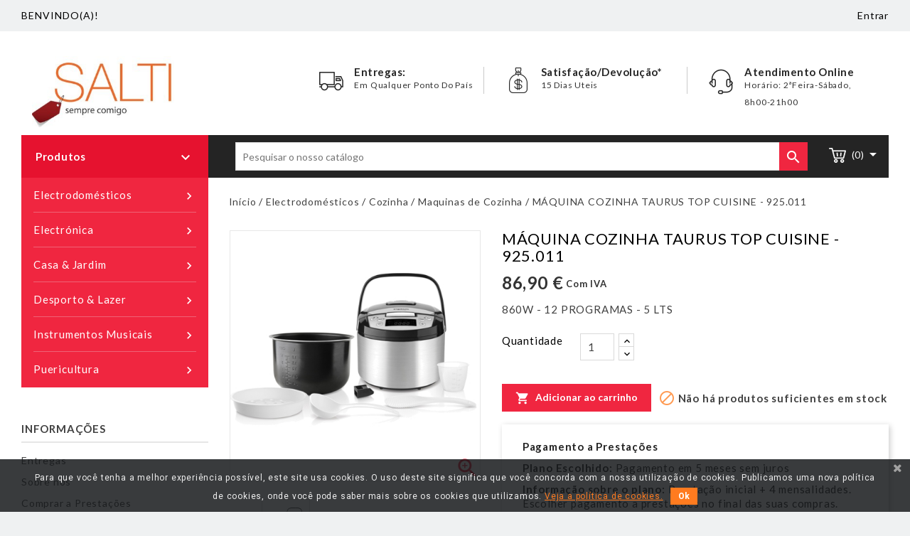

--- FILE ---
content_type: text/html; charset=utf-8
request_url: https://salti.pt/maquinas-de-cozinha/16067-mquina-cozinha-taurus-top-cuisine-925011.html
body_size: 21096
content:
<!doctype html>
<html lang="pt">

  <head>
    
      
<meta charset="utf-8">


<meta http-equiv="x-ua-compatible" content="ie=edge">



  <link rel="canonical" href="https://salti.pt/maquinas-de-cozinha/16067-mquina-cozinha-taurus-top-cuisine-925011.html">

  <title>MÁQUINA COZINHA TAURUS TOP CUISINE - 925.011</title>
  <meta name="description" content="MÁQUINA COZINHA TAURUS TOP CUISINE - 925.011">
  <meta name="keywords" content="MÁQUINA COZINHA TAURUS TOP CUISINE - 925.011">
    


<meta name="viewport" content="width=device-width, initial-scale=1">



<link rel="icon" type="image/vnd.microsoft.icon" href="/img/favicon.ico?1564230418">
<link rel="shortcut icon" type="image/x-icon" href="/img/favicon.ico?1564230418">


<!-- Templatemela added -->
<link href="https://fonts.googleapis.com/css?family=Open+Sans:400,400i,600,600i,700,700i" rel="stylesheet" type="text/css" media="all">
<link href="https://fonts.googleapis.com/css?family=Lato:400,400i,600,600i,700,700i" rel="stylesheet" type="text/css" media="all">
<link href="https://fonts.googleapis.com/css?family=Roboto:100,100i,300,300i,400,400i,500,500i,700,700i,900,900i" rel="stylesheet" type="text/css" media="all"> 

    <link rel="stylesheet" href="https://salti.pt/themes/PRSADD040/assets/cache/theme-052a08225.css" type="text/css" media="all">




  

  <script type="text/javascript">
        var prestashop = {"cart":{"products":[],"totals":{"total":{"type":"total","label":"Total","amount":0,"value":"0,00\u00a0\u20ac"},"total_including_tax":{"type":"total","label":"Total (com IVA)","amount":0,"value":"0,00\u00a0\u20ac"},"total_excluding_tax":{"type":"total","label":"Total (sem IVA)","amount":0,"value":"0,00\u00a0\u20ac"}},"subtotals":{"products":{"type":"products","label":"Subtotal","amount":0,"value":"0,00\u00a0\u20ac"},"discounts":null,"shipping":{"type":"shipping","label":"Envio","amount":0,"value":"Gr\u00e1tis"},"tax":null},"products_count":0,"summary_string":"0 artigos","vouchers":{"allowed":1,"added":[]},"discounts":[],"minimalPurchase":0,"minimalPurchaseRequired":""},"currency":{"name":"Euro","iso_code":"EUR","iso_code_num":"978","sign":"\u20ac"},"customer":{"lastname":null,"firstname":null,"email":null,"birthday":null,"newsletter":null,"newsletter_date_add":null,"optin":null,"website":null,"company":null,"siret":null,"ape":null,"is_logged":false,"gender":{"type":null,"name":null},"addresses":[]},"language":{"name":"Portugu\u00eas (Portuguese)","iso_code":"pt","locale":"pt-PT","language_code":"pt-pt","is_rtl":"0","date_format_lite":"Y-m-d","date_format_full":"Y-m-d H:i:s","id":1},"page":{"title":"","canonical":null,"meta":{"title":"M\u00c1QUINA COZINHA TAURUS TOP CUISINE - 925.011","description":"M\u00c1QUINA COZINHA TAURUS TOP CUISINE - 925.011","keywords":"M\u00c1QUINA COZINHA TAURUS TOP CUISINE - 925.011","robots":"index"},"page_name":"product","body_classes":{"lang-pt":true,"lang-rtl":false,"country-PT":true,"currency-EUR":true,"layout-left-column":true,"page-product":true,"tax-display-enabled":true,"product-id-16067":true,"product-M\u00c1QUINA COZINHA TAURUS TOP CUISINE - 925.011":true,"product-id-category-144":true,"product-id-manufacturer-543":true,"product-id-supplier-0":true,"product-available-for-order":true},"admin_notifications":[]},"shop":{"name":"SALTI","logo":"\/img\/compre-online-a-prestacoes-logo-1551673847.jpg","stores_icon":"\/img\/logo_stores.png","favicon":"\/img\/favicon.ico"},"urls":{"base_url":"https:\/\/salti.pt\/","current_url":"https:\/\/salti.pt\/maquinas-de-cozinha\/16067-mquina-cozinha-taurus-top-cuisine-925011.html","shop_domain_url":"https:\/\/salti.pt","img_ps_url":"https:\/\/salti.pt\/img\/","img_cat_url":"https:\/\/salti.pt\/img\/c\/","img_lang_url":"https:\/\/salti.pt\/img\/l\/","img_prod_url":"https:\/\/salti.pt\/img\/p\/","img_manu_url":"https:\/\/salti.pt\/img\/m\/","img_sup_url":"https:\/\/salti.pt\/img\/su\/","img_ship_url":"https:\/\/salti.pt\/img\/s\/","img_store_url":"https:\/\/salti.pt\/img\/st\/","img_col_url":"https:\/\/salti.pt\/img\/co\/","img_url":"https:\/\/salti.pt\/themes\/PRSADD040\/assets\/img\/","css_url":"https:\/\/salti.pt\/themes\/PRSADD040\/assets\/css\/","js_url":"https:\/\/salti.pt\/themes\/PRSADD040\/assets\/js\/","pic_url":"https:\/\/salti.pt\/upload\/","pages":{"address":"https:\/\/salti.pt\/endereco","addresses":"https:\/\/salti.pt\/enderecos","authentication":"https:\/\/salti.pt\/inicio-de-sessao","cart":"https:\/\/salti.pt\/carrinho","category":"https:\/\/salti.pt\/index.php?controller=category","cms":"https:\/\/salti.pt\/index.php?controller=cms","contact":"https:\/\/salti.pt\/contacte-nos","discount":"https:\/\/salti.pt\/descontos","guest_tracking":"https:\/\/salti.pt\/seguimento-de-visitante","history":"https:\/\/salti.pt\/historico-de-encomendas","identity":"https:\/\/salti.pt\/identidade","index":"https:\/\/salti.pt\/","my_account":"https:\/\/salti.pt\/a-minha-conta","order_confirmation":"https:\/\/salti.pt\/confirmacao-encomenda","order_detail":"https:\/\/salti.pt\/index.php?controller=order-detail","order_follow":"https:\/\/salti.pt\/acompanhar-encomenda","order":"https:\/\/salti.pt\/encomenda","order_return":"https:\/\/salti.pt\/index.php?controller=order-return","order_slip":"https:\/\/salti.pt\/nota-de-encomenda","pagenotfound":"https:\/\/salti.pt\/p\u00e1gina-n\u00e3o-encontrada","password":"https:\/\/salti.pt\/recuperar-palavra-passe","pdf_invoice":"https:\/\/salti.pt\/index.php?controller=pdf-invoice","pdf_order_return":"https:\/\/salti.pt\/index.php?controller=pdf-order-return","pdf_order_slip":"https:\/\/salti.pt\/index.php?controller=pdf-order-slip","prices_drop":"https:\/\/salti.pt\/promocoes","product":"https:\/\/salti.pt\/index.php?controller=product","search":"https:\/\/salti.pt\/pesquisa","sitemap":"https:\/\/salti.pt\/mapa do site","stores":"https:\/\/salti.pt\/lojas","supplier":"https:\/\/salti.pt\/fornecedores","register":"https:\/\/salti.pt\/inicio-de-sessao?create_account=1","order_login":"https:\/\/salti.pt\/encomenda?login=1"},"alternative_langs":{"pt-pt":"https:\/\/salti.pt\/maquinas-de-cozinha\/16067-mquina-cozinha-taurus-top-cuisine-925011.html"},"theme_assets":"\/themes\/PRSADD040\/assets\/","actions":{"logout":"https:\/\/salti.pt\/?mylogout="},"no_picture_image":{"bySize":{"cart_default":{"url":"https:\/\/salti.pt\/img\/p\/pt-default-cart_default.jpg","width":78,"height":107},"small_default":{"url":"https:\/\/salti.pt\/img\/p\/pt-default-small_default.jpg","width":98,"height":134},"home_default":{"url":"https:\/\/salti.pt\/img\/p\/pt-default-home_default.jpg","width":220,"height":301},"medium_default":{"url":"https:\/\/salti.pt\/img\/p\/pt-default-medium_default.jpg","width":452,"height":452},"large_default":{"url":"https:\/\/salti.pt\/img\/p\/pt-default-large_default.jpg","width":732,"height":1000}},"small":{"url":"https:\/\/salti.pt\/img\/p\/pt-default-cart_default.jpg","width":78,"height":107},"medium":{"url":"https:\/\/salti.pt\/img\/p\/pt-default-home_default.jpg","width":220,"height":301},"large":{"url":"https:\/\/salti.pt\/img\/p\/pt-default-large_default.jpg","width":732,"height":1000},"legend":""}},"configuration":{"display_taxes_label":true,"is_catalog":false,"show_prices":true,"opt_in":{"partner":true},"quantity_discount":{"type":"discount","label":"Desconto"},"voucher_enabled":1,"return_enabled":0},"field_required":[],"breadcrumb":{"links":[{"title":"In\u00edcio","url":"https:\/\/salti.pt\/"},{"title":"Electrodom\u00e9sticos","url":"https:\/\/salti.pt\/138-electrodomesticos"},{"title":"Cozinha","url":"https:\/\/salti.pt\/47-cozinha"},{"title":"Maquinas de Cozinha","url":"https:\/\/salti.pt\/144-maquinas-de-cozinha"},{"title":"M\u00c1QUINA COZINHA TAURUS TOP CUISINE - 925.011","url":"https:\/\/salti.pt\/maquinas-de-cozinha\/16067-mquina-cozinha-taurus-top-cuisine-925011.html"}],"count":5},"link":{"protocol_link":"https:\/\/","protocol_content":"https:\/\/"},"time":1768827165,"static_token":"f2f1da8483c9aaf71e8a0243267b358d","token":"cbd50f9ac3f4f8319490ddf5fa389815"};
        var psemailsubscription_subscription = "https:\/\/salti.pt\/module\/ps_emailsubscription\/subscription";
        var psr_icon_color = "#F19D76";
      </script>



  <link href="https://fonts.googleapis.com/css?family=Roboto" rel="stylesheet" type="text/css" media="all">


<script type="text/javascript">
    var cb_settings = {
        cb_bg_color:"rgba(23, 25, 28, 0.85)",
        cb_font_style:"Roboto",
        cb_text_color:"#efefef",
        cb_inf_text_color:"#ff7b1f",
        cb_loop:"1",
        cb_font_size:"12",
        cb_button_bg_color:"#ff7b1f",
        cb_button_bg_color_hover:"#1e94ab",
        cb_button_text_color:"#ffffff",
    };

    var cb_cms_url = "https://salti.pt/content/6-politica-de-cookies";
    var cb_position = "bottom";
    var cb_text = "Para que você tenha a melhor experiência possível, este site usa cookies. O uso deste site significa que você concorda com a nossa utilização de cookies. Publicamos uma nova política de cookies, onde você pode saber mais sobre os cookies que utilizamos.";
    var cb_link_text = "Veja a política de cookies.";
    var cd_button_text = "Ok";
</script>

  <script async src="https://www.googletagmanager.com/gtag/js?id=G-TBXT7GYL43"></script>
  <script>
    window.dataLayer = window.dataLayer || [];
    function gtag(){dataLayer.push(arguments);}
    gtag('js', new Date());
    gtag(
      'config',
      'G-TBXT7GYL43',
      {
        'debug_mode':false
                              }
    );
  </script>

 <script type="text/javascript">
          document.addEventListener('DOMContentLoaded', function() {
        $('article[data-id-product="10780"] a.quick-view').on(
                "click",
                function() {
                    gtag("event", "select_item", {"send_to":"G-TBXT7GYL43","items":{"item_id":10780,"item_name":"Caldeira Junkers  CERAPUR EXCELLENCE-COMPACT","quantity":1,"price":1699,"currency":"EUR","index":0,"item_brand":"Junkers","item_category":"caldeiras","item_list_id":"product","item_variant":""}})
                });$('article[data-id-product="10264"] a.quick-view').on(
                "click",
                function() {
                    gtag("event", "select_item", {"send_to":"G-TBXT7GYL43","items":{"item_id":10264,"item_name":"Nebulizador  IMETEC compacto AR 400","quantity":1,"price":86.099999999999994315658113919198513031005859375,"currency":"EUR","index":1,"item_brand":"","item_category":"inicio","item_list_id":"product","item_variant":""}})
                });$('article[data-id-product="10248"] a.quick-view').on(
                "click",
                function() {
                    gtag("event", "select_item", {"send_to":"G-TBXT7GYL43","items":{"item_id":10248,"item_name":"Maquinas de coser Alfa  Practik 9","quantity":1,"price":229.900000000000005684341886080801486968994140625,"currency":"EUR","index":2,"item_brand":"Alfa","item_category":"maquinas-de-costura","item_list_id":"product","item_variant":""}})
                });$('article[data-id-product="10247"] a.quick-view').on(
                "click",
                function() {
                    gtag("event", "select_item", {"send_to":"G-TBXT7GYL43","items":{"item_id":10247,"item_name":"Maquinas de coser Alfa  Style 40","quantity":1,"price":249.900000000000005684341886080801486968994140625,"currency":"EUR","index":3,"item_brand":"Alfa","item_category":"maquinas-de-costura","item_list_id":"product","item_variant":""}})
                });$('article[data-id-product="10246"] a.quick-view').on(
                "click",
                function() {
                    gtag("event", "select_item", {"send_to":"G-TBXT7GYL43","items":{"item_id":10246,"item_name":"Maquinas de coser Alfa  Style 30 UP","quantity":1,"price":249.900000000000005684341886080801486968994140625,"currency":"EUR","index":4,"item_brand":"Alfa","item_category":"maquinas-de-costura","item_list_id":"product","item_variant":""}})
                });$('article[data-id-product="10245"] a.quick-view').on(
                "click",
                function() {
                    gtag("event", "select_item", {"send_to":"G-TBXT7GYL43","items":{"item_id":10245,"item_name":"Maquinas de coser Alfa  Style 30","quantity":1,"price":229.900000000000005684341886080801486968994140625,"currency":"EUR","index":5,"item_brand":"Alfa","item_category":"maquinas-de-costura","item_list_id":"product","item_variant":""}})
                });$('article[data-id-product="10244"] a.quick-view').on(
                "click",
                function() {
                    gtag("event", "select_item", {"send_to":"G-TBXT7GYL43","items":{"item_id":10244,"item_name":"Maquinas de coser Alfa  Style Up 20","quantity":1,"price":219.900000000000005684341886080801486968994140625,"currency":"EUR","index":6,"item_brand":"Alfa","item_category":"maquinas-de-costura","item_list_id":"product","item_variant":""}})
                });$('article[data-id-product="10243"] a.quick-view').on(
                "click",
                function() {
                    gtag("event", "select_item", {"send_to":"G-TBXT7GYL43","items":{"item_id":10243,"item_name":"Maquinas de coser Alfa  Style 20","quantity":1,"price":199.900000000000005684341886080801486968994140625,"currency":"EUR","index":7,"item_brand":"Alfa","item_category":"maquinas-de-costura","item_list_id":"product","item_variant":""}})
                });
      });
    </script>




    
  <meta property="og:type" content="product">
  <meta property="og:url" content="https://salti.pt/maquinas-de-cozinha/16067-mquina-cozinha-taurus-top-cuisine-925011.html">
  <meta property="og:title" content="MÁQUINA COZINHA TAURUS TOP CUISINE - 925.011">
  <meta property="og:site_name" content="SALTI">
  <meta property="og:description" content="MÁQUINA COZINHA TAURUS TOP CUISINE - 925.011">
  <meta property="og:image" content="https://salti.pt/25148-large_default/mquina-cozinha-taurus-top-cuisine-925011.jpg">
  <meta property="product:pretax_price:amount" content="86.9">
  <meta property="product:pretax_price:currency" content="EUR">
  <meta property="product:price:amount" content="86.9">
  <meta property="product:price:currency" content="EUR">
  
  </head>

  <body id="product" class="lang-pt country-pt currency-eur layout-left-column page-product tax-display-enabled product-id-16067 product-maquina-cozinha-taurus-top-cuisine-925-011 product-id-category-144 product-id-manufacturer-543 product-id-supplier-0 product-available-for-order">
    
    <div>
    
    
    

    <main id="page">
      
              
      <header id="header">
        
          
  <div class="header-banner">
    
  </div>



<nav class="header-nav">
	<div class="container">
        
		<div class="hidden-md-down">
			<div class="left-nav">
				<div id="tmcmsblock">
  <p>BENVINDO(A)!</p>
</div>

			</div>
			
			<div class="right-nav">
				<div class="user-info">
      <a class="login" href="https://salti.pt/a-minha-conta" rel="nofollow" title="Inicie sessão na sua conta de cliente">Entrar</a>
  </div>

			</div>
		</div>
		
			<div class="hidden-lg-up text-xs-center mobile container">
				<div class="text-xs-left mobile hidden-lg-up mobile-menu">
						  <div class="container menu-container">
								    <div class="menu-icon">
								     		<div class="cat-title"> <i class="material-icons menu-open">&#xE5D2;</i></div>
								    </div>
						</div>
 				</div>

			<div class="top-logo" id="_mobile_logo"></div>

			<div class="pull-xs-right" id="_mobile_cart"></div>
			<div class="pull-xs-right" id="_mobile_user_info"></div>

		</div>
        
	</div>
</nav>



	<div class="header-top container">
		<div class="container">
		
			<div class="header_logo hidden-md-down" id="_desktop_logo">
				<a href="https://salti.pt/">
				<img class="logo img-responsive" src="/img/compre-online-a-prestacoes-logo-1551673847.jpg" alt="SALTI">
				</a>
			</div>
			<div id="tmnavcmsblock">
  <div class="box-content-cms">
<div class="inner-cms">
<div class="box-cms-content">
<div class="first-content">
<div class="inner-content">
<div class="service-content">
<div class="cms-icon icon-left1"></div>
<div class="service-right">
<div class="service-title">Entregas:</div>
<div class="service-desc">Em qualquer Ponto do país</div>
</div>
</div>
</div>
</div>
<div class="fourth-content">
<div class="inner-content">
<div class="service-content">
<div class="cms-icon icon-left2"></div>
<div class="service-right">
<div class="service-title">Satisfação/Devolução*</div>
<div class="service-desc">15 dias uteis</div>
</div>
</div>
</div>
</div>
<div class="second-content">
<div class="inner-content">
<div class="service-content">
<div class="cms-icon icon-left3"></div>
<div class="service-right">
<div class="service-title">Atendimento Online</div>
<div class="service-desc">Horário: 2ªFeira-Sábado, 8h00-21h00</div>
</div>
</div>
</div>
</div>
</div>
</div>
</div>
</div>
<div id="_desktop_cart">
  <div class="blockcart cart-preview inactive" data-refresh-url="//salti.pt/module/ps_shoppingcart/ajax">
    <div class="header blockcart-header dropdown js-dropdown">
	 
		<a rel="nofollow" href="//salti.pt/carrinho?action=show" > 
			<div id="bgimage"></div>
			<i class="cart material-icons">&#xE8CC;</i>
			<span class="cart-title hidden-md-down"></span>
			<span class="cart-products-count">(0)</span>
			<i class="material-icons expand-more">&#xE5C5;</i>
		</a>
		 		
	      </div>
  </div>
</div>
<!-- Block search module TOP -->
<div id="search_widget" class="col-lg-4 col-md-5 col-sm-12 search-widget" data-search-controller-url="//salti.pt/pesquisa">
		<span class="search_button"></span>
	<div class="searchtoggle">
	<form method="get" action="//salti.pt/pesquisa">
		<input type="hidden" name="controller" value="search">
		<input type="text" name="s" value="" placeholder="Pesquisar o nosso catálogo" aria-label="Pesquisar">
		<button type="submit">
			<i class="material-icons search">&#xE8B6;</i>  
			<!-- <span>Pesquisar</span> -->
		</button>
	</form>
</div>
</div>
</div>
<!-- /Block search module TOP -->

		
						<div id="mobile_top_menu_wrapper" class="row hidden-lg-up">
							     	<div class="mobile-menu-inner">
									        <div class="menu-icon">
									      			 <div class="cat-title title2">   <i class="material-icons menu-close">&#xE5CD;</i>    </div>
									        </div>
				<div class="js-top-menu mobile" id="_mobile_top_menu"></div>
					<div class="js-top-menu-bottom">
						<div id="_mobile_currency_selector"></div>
						<div id="_mobile_language_selector"></div>
						<div id="_mobile_contact_link"></div>
					</div>
				</div>
			</div>
		</div>

	</div>


  


<div class="header-bottom container">
	<div class="header-bg"></div>	
</div>
<div class="header-after container">
	
</div>        
      </header>
      
        
<aside id="notifications">
  <div class="container">
    
    
    
      </div>
</aside>
      
  
			
	  <section id="wrapper">
         
		<div class="container">		  
          <div id="columns_inner">
		  
            <div id="left-column" class="col-xs-12 col-sm-4 col-md-3">
                              <div id="tm_vertical_menu_top" class="tmvm-contener">
<div class="block-icon"></div>
<div class="block-title">
	<div class="menu-title">Produtos <i class="material-icons">&#xE313;</i></div>		
		</div>



<div class="menu vertical-menu js-top-menu position-static hidden-sm-down"  id="_desktop_top_menu">
    
  <ul class="tm_sf-menu top-menu" id="top-menu" data-depth="0"><li class="category" id="tmcategory-138"><a href="https://salti.pt/138-electrodomesticos" class="dropdown-item" data-depth="0" >			  <span class="pull-xs-right  hidden-sm-down"><i class="material-icons left">&#xE315;</i><i class="material-icons right">&#xE314;</i></span><span class="pull-xs-right hidden-lg-up"><span data-target="#top_sub_menu_6499" data-toggle="collapse" class="navbar-toggler collapse-icons"><i class="material-icons add">&#xE313;</i><i class="material-icons remove">&#xE316;</i></span></span>Electrodomésticos</a><div  class="popover sub-menu js-sub-menu collapse" id="top_sub_menu_6499">
  <ul class="tm_sf-menu top-menu"  data-depth="1"><li class="category" id="tmcategory-47"><a href="https://salti.pt/47-cozinha" class="dropdown-item dropdown-submenu" data-depth="1" >			  <span class="pull-xs-right  hidden-sm-down"><i class="material-icons left">&#xE315;</i><i class="material-icons right">&#xE314;</i></span><span class="pull-xs-right hidden-lg-up"><span data-target="#top_sub_menu_58481" data-toggle="collapse" class="navbar-toggler collapse-icons"><i class="material-icons add">&#xE313;</i><i class="material-icons remove">&#xE316;</i></span></span>Cozinha</a><div  class="collapse" id="top_sub_menu_58481">
  <ul class="tm_sf-menu top-menu"  data-depth="2"><li class="category" id="tmcategory-55"><a href="https://salti.pt/55-micro-ondas" class="dropdown-item" data-depth="2" >Micro-Ondas</a></li><li class="category" id="tmcategory-127"><a href="https://salti.pt/127-varinhas" class="dropdown-item" data-depth="2" >Varinhas</a></li><li class="category" id="tmcategory-129"><a href="https://salti.pt/129-maquinas-de-cafe" class="dropdown-item" data-depth="2" >Maquinas de Café</a></li><li class="category" id="tmcategory-132"><a href="https://salti.pt/132-espremedores-de-citrinos" class="dropdown-item" data-depth="2" >Espremedores de Citrinos</a></li><li class="category" id="tmcategory-133"><a href="https://salti.pt/133-liquidificadoras" class="dropdown-item" data-depth="2" >Liquidificadoras</a></li><li class="category" id="tmcategory-134"><a href="https://salti.pt/134-batedeiras" class="dropdown-item" data-depth="2" >Batedeiras</a></li><li class="category" id="tmcategory-135"><a href="https://salti.pt/135-torradeiras" class="dropdown-item" data-depth="2" >Torradeiras</a></li><li class="category" id="tmcategory-136"><a href="https://salti.pt/136-jarros-electricos" class="dropdown-item" data-depth="2" >Jarros Electricos</a></li><li class="category" id="tmcategory-142"><a href="https://salti.pt/142-fritadeiras" class="dropdown-item" data-depth="2" >Fritadeiras</a></li><li class="category" id="tmcategory-143"><a href="https://salti.pt/143-mini-fornos" class="dropdown-item" data-depth="2" >Mini fornos</a></li><li class="category" id="tmcategory-144"><a href="https://salti.pt/144-maquinas-de-cozinha" class="dropdown-item" data-depth="2" >Maquinas de Cozinha</a></li><li class="category" id="tmcategory-164"><a href="https://salti.pt/164-grelhadores" class="dropdown-item" data-depth="2" >Grelhadores</a></li><li class="category" id="tmcategory-166"><a href="https://salti.pt/166-picadoras" class="dropdown-item" data-depth="2" >Picadoras</a></li><li class="category" id="tmcategory-242"><a href="https://salti.pt/242-placas-eletricas-e-inducao" class="dropdown-item" data-depth="2" >Placas elétricas e indução</a></li><li class="category" id="tmcategory-243"><a href="https://salti.pt/243-maquinas-de-gelo" class="dropdown-item" data-depth="2" >Maquinas de gelo</a></li><li class="category" id="tmcategory-244"><a href="https://salti.pt/244-sandwicheiras" class="dropdown-item" data-depth="2" >Sandwicheiras</a></li><li class="category" id="tmcategory-297"><a href="https://salti.pt/297-balancas-cozinha" class="dropdown-item" data-depth="2" >Balanças cozinha</a></li><li class="category" id="tmcategory-322"><a href="https://salti.pt/322-outros-elec-cozinha" class="dropdown-item" data-depth="2" >Outros elec. Cozinha </a></li><li class="category" id="tmcategory-326"><a href="https://salti.pt/326-facas-eletricas" class="dropdown-item" data-depth="2" >Facas elétricas</a></li><li class="category" id="tmcategory-327"><a href="https://salti.pt/327-cozedura-electrica" class="dropdown-item" data-depth="2" >Cozedura Electrica</a></li><li class="category" id="tmcategory-328"><a href="https://salti.pt/328-iogurteiras" class="dropdown-item" data-depth="2" >Iogurteiras</a></li><li class="category" id="tmcategory-329"><a href="https://salti.pt/329-maquinas-de-fazer-pao" class="dropdown-item" data-depth="2" >Máquinas de fazer pão</a></li><li class="category" id="tmcategory-330"><a href="https://salti.pt/330-maquinas-de-fazer-crepes" class="dropdown-item" data-depth="2" >Máquinas de fazer crepes</a></li><li class="category" id="tmcategory-331"><a href="https://salti.pt/331-centrifugadoras" class="dropdown-item" data-depth="2" >Centrifugadoras</a></li><li class="category" id="tmcategory-332"><a href="https://salti.pt/332-dispensadores-de-agua" class="dropdown-item" data-depth="2" >Dispensadores de água</a></li><li class="category" id="tmcategory-346"><a href="https://salti.pt/346-fornos-pizza" class="dropdown-item" data-depth="2" >Fornos Pizza</a></li></ul><div class="menu-images-container"></div></div></li><li class="category" id="tmcategory-139"><a href="https://salti.pt/139-grandes-electrodomesticos" class="dropdown-item dropdown-submenu" data-depth="1" >			  <span class="pull-xs-right  hidden-sm-down"><i class="material-icons left">&#xE315;</i><i class="material-icons right">&#xE314;</i></span><span class="pull-xs-right hidden-lg-up"><span data-target="#top_sub_menu_56972" data-toggle="collapse" class="navbar-toggler collapse-icons"><i class="material-icons add">&#xE313;</i><i class="material-icons remove">&#xE316;</i></span></span>Grandes Electrodomesticos</a><div  class="collapse" id="top_sub_menu_56972">
  <ul class="tm_sf-menu top-menu"  data-depth="2"><li class="category" id="tmcategory-45"><a href="https://salti.pt/45-maquinas-de-lavar-louca" class="dropdown-item" data-depth="2" >Máquinas de lavar louça</a></li><li class="category" id="tmcategory-353"><a href="https://salti.pt/353-maquinas-de-lavar-louca-encastrar" class="dropdown-item" data-depth="2" >Maquinas de lavar louça Encastrar</a></li><li class="category" id="tmcategory-39"><a href="https://salti.pt/39-maquinas-de-lavar-roupa" class="dropdown-item" data-depth="2" >Maquinas de lavar Roupa</a></li><li class="category" id="tmcategory-303"><a href="https://salti.pt/303-maquinas-de-lavar-e-secar-roupa" class="dropdown-item" data-depth="2" >Máquinas de Lavar e Secar Roupa</a></li><li class="category" id="tmcategory-218"><a href="https://salti.pt/218-maquinas-de-secar-roupa" class="dropdown-item" data-depth="2" >Maquinas de Secar Roupa</a></li><li class="category" id="tmcategory-44"><a href="https://salti.pt/44-fogoes" class="dropdown-item" data-depth="2" >Fogões</a></li><li class="category" id="tmcategory-48"><a href="https://salti.pt/48-placas-encastraveis" class="dropdown-item" data-depth="2" >Placas Encastráveis</a></li><li class="category" id="tmcategory-49"><a href="https://salti.pt/49-fornos-encastraveis" class="dropdown-item" data-depth="2" >Fornos Encastráveis</a></li><li class="category" id="tmcategory-324"><a href="https://salti.pt/324-microondas-encastraveis" class="dropdown-item" data-depth="2" >Microondas encastráveis</a></li><li class="category" id="tmcategory-54"><a href="https://salti.pt/54-exaustores" class="dropdown-item" data-depth="2" >Exaustores</a></li><li class="category" id="tmcategory-56"><a href="https://salti.pt/56-frigorificos-combinados-e-congeladores" class="dropdown-item" data-depth="2" >Frigoríficos, combinados e Congeladores</a></li><li class="category" id="tmcategory-170"><a href="https://salti.pt/170-aquecimento-de-aguas" class="dropdown-item" data-depth="2" >			  <span class="pull-xs-right  hidden-sm-down"><i class="material-icons left">&#xE315;</i><i class="material-icons right">&#xE314;</i></span><span class="pull-xs-right hidden-lg-up"><span data-target="#top_sub_menu_76510" data-toggle="collapse" class="navbar-toggler collapse-icons"><i class="material-icons add">&#xE313;</i><i class="material-icons remove">&#xE316;</i></span></span>Aquecimento de águas</a><div  class="collapse" id="top_sub_menu_76510">
  <ul class="tm_sf-menu top-menu"  data-depth="3"><li class="category" id="tmcategory-171"><a href="https://salti.pt/171-termoacumuladores" class="dropdown-item" data-depth="3" >Termoacumuladores</a></li><li class="category" id="tmcategory-185"><a href="https://salti.pt/185-esquentadores-a-gas" class="dropdown-item" data-depth="3" >Esquentadores a gás</a></li><li class="category" id="tmcategory-260"><a href="https://salti.pt/260-esquentadores-electricos" class="dropdown-item" data-depth="3" >Esquentadores eléctricos</a></li><li class="category" id="tmcategory-304"><a href="https://salti.pt/304-caldeiras" class="dropdown-item" data-depth="3" >Caldeiras</a></li></ul><div class="menu-images-container"></div></div></li><li class="category" id="tmcategory-296"><a href="https://salti.pt/296-garrafeiras" class="dropdown-item" data-depth="2" >Garrafeiras</a></li></ul><div class="menu-images-container"></div></div></li><li class="category" id="tmcategory-122"><a href="https://salti.pt/122-limpeza-da-casa" class="dropdown-item dropdown-submenu" data-depth="1" >			  <span class="pull-xs-right  hidden-sm-down"><i class="material-icons left">&#xE315;</i><i class="material-icons right">&#xE314;</i></span><span class="pull-xs-right hidden-lg-up"><span data-target="#top_sub_menu_65850" data-toggle="collapse" class="navbar-toggler collapse-icons"><i class="material-icons add">&#xE313;</i><i class="material-icons remove">&#xE316;</i></span></span>Limpeza da casa</a><div  class="collapse" id="top_sub_menu_65850">
  <ul class="tm_sf-menu top-menu"  data-depth="2"><li class="category" id="tmcategory-152"><a href="https://salti.pt/152-aspiradores" class="dropdown-item" data-depth="2" >Aspiradores</a></li><li class="category" id="tmcategory-153"><a href="https://salti.pt/153-mini-aspiradores" class="dropdown-item" data-depth="2" >Mini Aspiradores</a></li><li class="category" id="tmcategory-323"><a href="https://salti.pt/323-limpeza-a-vapor" class="dropdown-item" data-depth="2" >Limpeza a vapor</a></li><li class="category" id="tmcategory-325"><a href="https://salti.pt/325-lavar-a-pressao" class="dropdown-item" data-depth="2" >Lavar à Pressão</a></li></ul><div class="menu-images-container"></div></div></li><li class="category" id="tmcategory-147"><a href="https://salti.pt/147-cuidados-com-a-roupa" class="dropdown-item dropdown-submenu" data-depth="1" >			  <span class="pull-xs-right  hidden-sm-down"><i class="material-icons left">&#xE315;</i><i class="material-icons right">&#xE314;</i></span><span class="pull-xs-right hidden-lg-up"><span data-target="#top_sub_menu_20274" data-toggle="collapse" class="navbar-toggler collapse-icons"><i class="material-icons add">&#xE313;</i><i class="material-icons remove">&#xE316;</i></span></span>Cuidados com  a roupa</a><div  class="collapse" id="top_sub_menu_20274">
  <ul class="tm_sf-menu top-menu"  data-depth="2"><li class="category" id="tmcategory-148"><a href="https://salti.pt/148-ferros-a-vapor" class="dropdown-item" data-depth="2" >Ferros a Vapor</a></li><li class="category" id="tmcategory-149"><a href="https://salti.pt/149-ferros-com-caldeira" class="dropdown-item" data-depth="2" >Ferros com Caldeira</a></li><li class="category" id="tmcategory-235"><a href="https://salti.pt/235-maquinas-de-costura" class="dropdown-item" data-depth="2" >Maquinas de Costura</a></li></ul><div class="menu-images-container"></div></div></li><li class="category" id="tmcategory-155"><a href="https://salti.pt/155-higiene-e-beleza" class="dropdown-item dropdown-submenu" data-depth="1" >			  <span class="pull-xs-right  hidden-sm-down"><i class="material-icons left">&#xE315;</i><i class="material-icons right">&#xE314;</i></span><span class="pull-xs-right hidden-lg-up"><span data-target="#top_sub_menu_75809" data-toggle="collapse" class="navbar-toggler collapse-icons"><i class="material-icons add">&#xE313;</i><i class="material-icons remove">&#xE316;</i></span></span>Higiene e Beleza</a><div  class="collapse" id="top_sub_menu_75809">
  <ul class="tm_sf-menu top-menu"  data-depth="2"><li class="category" id="tmcategory-156"><a href="https://salti.pt/156-depilacao-homem" class="dropdown-item" data-depth="2" >Depilação Homem</a></li><li class="category" id="tmcategory-157"><a href="https://salti.pt/157-depilacao-senhora" class="dropdown-item" data-depth="2" >Depilação Senhora</a></li><li class="category" id="tmcategory-158"><a href="https://salti.pt/158-secadores-de-cabelo" class="dropdown-item" data-depth="2" >Secadores de cabelo</a></li><li class="category" id="tmcategory-160"><a href="https://salti.pt/160-alisadores-e-modeladores" class="dropdown-item" data-depth="2" >Alisadores e Modeladores</a></li><li class="category" id="tmcategory-161"><a href="https://salti.pt/161-maquinas-de-barbear" class="dropdown-item" data-depth="2" >Maquinas de Barbear</a></li><li class="category" id="tmcategory-300"><a href="https://salti.pt/300-balancas-wc" class="dropdown-item" data-depth="2" >Balanças WC</a></li></ul><div class="menu-images-container"></div></div></li><li class="category" id="tmcategory-162"><a href="https://salti.pt/162-climatizacao" class="dropdown-item dropdown-submenu" data-depth="1" >			  <span class="pull-xs-right  hidden-sm-down"><i class="material-icons left">&#xE315;</i><i class="material-icons right">&#xE314;</i></span><span class="pull-xs-right hidden-lg-up"><span data-target="#top_sub_menu_52593" data-toggle="collapse" class="navbar-toggler collapse-icons"><i class="material-icons add">&#xE313;</i><i class="material-icons remove">&#xE316;</i></span></span>Climatização</a><div  class="collapse" id="top_sub_menu_52593">
  <ul class="tm_sf-menu top-menu"  data-depth="2"><li class="category" id="tmcategory-163"><a href="https://salti.pt/163-ventoinhas" class="dropdown-item" data-depth="2" >Ventoinhas</a></li><li class="category" id="tmcategory-213"><a href="https://salti.pt/213-desumidificadores" class="dropdown-item" data-depth="2" >Desumidificadores</a></li><li class="category" id="tmcategory-286"><a href="https://salti.pt/286-ar-condicionado" class="dropdown-item" data-depth="2" >Ar condicionado</a></li><li class="category" id="tmcategory-294"><a href="https://salti.pt/294-ar-condicionado-portatil" class="dropdown-item" data-depth="2" >Ar Condicionado Portátil</a></li><li class="category" id="tmcategory-314"><a href="https://salti.pt/314-aquecimento" class="dropdown-item" data-depth="2" >Aquecimento</a></li><li class="category" id="tmcategory-335"><a href="https://salti.pt/335-humidificadores" class="dropdown-item" data-depth="2" >Humidificadores</a></li><li class="category" id="tmcategory-336"><a href="https://salti.pt/336-toalheiros" class="dropdown-item" data-depth="2" >Toalheiros</a></li></ul><div class="menu-images-container"></div></div></li><li class="category" id="tmcategory-241"><a href="https://salti.pt/241-dispositivos-medicos" class="dropdown-item dropdown-submenu" data-depth="1" >Dispositivos médicos</a></li></ul><div class="menu-images-container"></div></div></li><li class="category" id="tmcategory-12"><a href="https://salti.pt/12-electronica" class="dropdown-item" data-depth="0" >			  <span class="pull-xs-right  hidden-sm-down"><i class="material-icons left">&#xE315;</i><i class="material-icons right">&#xE314;</i></span><span class="pull-xs-right hidden-lg-up"><span data-target="#top_sub_menu_7985" data-toggle="collapse" class="navbar-toggler collapse-icons"><i class="material-icons add">&#xE313;</i><i class="material-icons remove">&#xE316;</i></span></span>Electrónica</a><div  class="popover sub-menu js-sub-menu collapse" id="top_sub_menu_7985">
  <ul class="tm_sf-menu top-menu"  data-depth="1"><li class="category" id="tmcategory-61"><a href="https://salti.pt/61-somimagem" class="dropdown-item dropdown-submenu" data-depth="1" >			  <span class="pull-xs-right  hidden-sm-down"><i class="material-icons left">&#xE315;</i><i class="material-icons right">&#xE314;</i></span><span class="pull-xs-right hidden-lg-up"><span data-target="#top_sub_menu_77062" data-toggle="collapse" class="navbar-toggler collapse-icons"><i class="material-icons add">&#xE313;</i><i class="material-icons remove">&#xE316;</i></span></span>Som&amp;Imagem</a><div  class="collapse" id="top_sub_menu_77062">
  <ul class="tm_sf-menu top-menu"  data-depth="2"><li class="category" id="tmcategory-165"><a href="https://salti.pt/165-tv" class="dropdown-item" data-depth="2" >TV</a></li><li class="category" id="tmcategory-220"><a href="https://salti.pt/220-colunas-de-som" class="dropdown-item" data-depth="2" >Colunas de som</a></li><li class="category" id="tmcategory-245"><a href="https://salti.pt/245-sistemas-hifi" class="dropdown-item" data-depth="2" >Sistemas Hifi</a></li><li class="category" id="tmcategory-246"><a href="https://salti.pt/246-home-cinema" class="dropdown-item" data-depth="2" >Home cinema</a></li><li class="category" id="tmcategory-293"><a href="https://salti.pt/293-auscultadores" class="dropdown-item" data-depth="2" >Auscultadores</a></li><li class="category" id="tmcategory-337"><a href="https://salti.pt/337-smart-tv" class="dropdown-item" data-depth="2" >Smart TV</a></li><li class="category" id="tmcategory-338"><a href="https://salti.pt/338-suportes" class="dropdown-item" data-depth="2" >Suportes</a></li><li class="category" id="tmcategory-348"><a href="https://salti.pt/348-video-projectores" class="dropdown-item" data-depth="2" >Video Projectores</a></li></ul><div class="menu-images-container"></div></div></li><li class="category" id="tmcategory-62"><a href="https://salti.pt/62-informatica" class="dropdown-item dropdown-submenu" data-depth="1" >			  <span class="pull-xs-right  hidden-sm-down"><i class="material-icons left">&#xE315;</i><i class="material-icons right">&#xE314;</i></span><span class="pull-xs-right hidden-lg-up"><span data-target="#top_sub_menu_74789" data-toggle="collapse" class="navbar-toggler collapse-icons"><i class="material-icons add">&#xE313;</i><i class="material-icons remove">&#xE316;</i></span></span>Informática</a><div  class="collapse" id="top_sub_menu_74789">
  <ul class="tm_sf-menu top-menu"  data-depth="2"><li class="category" id="tmcategory-249"><a href="https://salti.pt/249-computadores" class="dropdown-item" data-depth="2" >Computadores</a></li><li class="category" id="tmcategory-195"><a href="https://salti.pt/195-monitores" class="dropdown-item" data-depth="2" >Monitores</a></li><li class="category" id="tmcategory-186"><a href="https://salti.pt/186-portateis" class="dropdown-item" data-depth="2" >Portáteis</a></li><li class="category" id="tmcategory-219"><a href="https://salti.pt/219-acessorios-para-portateis" class="dropdown-item" data-depth="2" >Acessórios para Portáteis</a></li><li class="category" id="tmcategory-192"><a href="https://salti.pt/192-impressoras" class="dropdown-item" data-depth="2" >Impressoras</a></li><li class="category" id="tmcategory-257"><a href="https://salti.pt/257-software" class="dropdown-item" data-depth="2" >Software</a></li><li class="category" id="tmcategory-265"><a href="https://salti.pt/265-discos-externos" class="dropdown-item" data-depth="2" >Discos Externos</a></li><li class="category" id="tmcategory-266"><a href="https://salti.pt/266-acessorios-de-informatica" class="dropdown-item" data-depth="2" >			  <span class="pull-xs-right  hidden-sm-down"><i class="material-icons left">&#xE315;</i><i class="material-icons right">&#xE314;</i></span><span class="pull-xs-right hidden-lg-up"><span data-target="#top_sub_menu_51361" data-toggle="collapse" class="navbar-toggler collapse-icons"><i class="material-icons add">&#xE313;</i><i class="material-icons remove">&#xE316;</i></span></span>Acessórios de informática</a><div  class="collapse" id="top_sub_menu_51361">
  <ul class="tm_sf-menu top-menu"  data-depth="3"><li class="category" id="tmcategory-352"><a href="https://salti.pt/352-processadores" class="dropdown-item" data-depth="3" >Processadores</a></li></ul><div class="menu-images-container"></div></div></li><li class="category" id="tmcategory-295"><a href="https://salti.pt/295-calculadoras" class="dropdown-item" data-depth="2" >Calculadoras</a></li><li class="category" id="tmcategory-343"><a href="https://salti.pt/343-pos" class="dropdown-item" data-depth="2" >POS</a></li></ul><div class="menu-images-container"></div></div></li><li class="category" id="tmcategory-63"><a href="https://salti.pt/63-telecomunicacoes" class="dropdown-item dropdown-submenu" data-depth="1" >			  <span class="pull-xs-right  hidden-sm-down"><i class="material-icons left">&#xE315;</i><i class="material-icons right">&#xE314;</i></span><span class="pull-xs-right hidden-lg-up"><span data-target="#top_sub_menu_45046" data-toggle="collapse" class="navbar-toggler collapse-icons"><i class="material-icons add">&#xE313;</i><i class="material-icons remove">&#xE316;</i></span></span>Telecomunicações</a><div  class="collapse" id="top_sub_menu_45046">
  <ul class="tm_sf-menu top-menu"  data-depth="2"><li class="category" id="tmcategory-189"><a href="https://salti.pt/189-telemoveis" class="dropdown-item" data-depth="2" >Telemóveis</a></li><li class="category" id="tmcategory-190"><a href="https://salti.pt/190-smartwatch" class="dropdown-item" data-depth="2" >Smartwatch</a></li><li class="category" id="tmcategory-347"><a href="https://salti.pt/347-acessorios" class="dropdown-item" data-depth="2" >Acessórios</a></li></ul><div class="menu-images-container"></div></div></li><li class="category" id="tmcategory-224"><a href="https://salti.pt/224-jogos-e-consolas" class="dropdown-item dropdown-submenu" data-depth="1" >			  <span class="pull-xs-right  hidden-sm-down"><i class="material-icons left">&#xE315;</i><i class="material-icons right">&#xE314;</i></span><span class="pull-xs-right hidden-lg-up"><span data-target="#top_sub_menu_37896" data-toggle="collapse" class="navbar-toggler collapse-icons"><i class="material-icons add">&#xE313;</i><i class="material-icons remove">&#xE316;</i></span></span>Jogos e consolas</a><div  class="collapse" id="top_sub_menu_37896">
  <ul class="tm_sf-menu top-menu"  data-depth="2"><li class="category" id="tmcategory-281"><a href="https://salti.pt/281-playstation" class="dropdown-item" data-depth="2" >Playstation</a></li><li class="category" id="tmcategory-282"><a href="https://salti.pt/282-xbox" class="dropdown-item" data-depth="2" >Xbox</a></li><li class="category" id="tmcategory-285"><a href="https://salti.pt/285-nintendo" class="dropdown-item" data-depth="2" >Nintendo</a></li><li class="category" id="tmcategory-351"><a href="https://salti.pt/351-cadeiras-de-gaming" class="dropdown-item" data-depth="2" >Cadeiras de Gaming</a></li></ul><div class="menu-images-container"></div></div></li><li class="category" id="tmcategory-248"><a href="https://salti.pt/248-sistemas-de-navegacao" class="dropdown-item dropdown-submenu" data-depth="1" >			  <span class="pull-xs-right  hidden-sm-down"><i class="material-icons left">&#xE315;</i><i class="material-icons right">&#xE314;</i></span><span class="pull-xs-right hidden-lg-up"><span data-target="#top_sub_menu_21821" data-toggle="collapse" class="navbar-toggler collapse-icons"><i class="material-icons add">&#xE313;</i><i class="material-icons remove">&#xE316;</i></span></span>Sistemas de navegação</a><div  class="collapse" id="top_sub_menu_21821">
  <ul class="tm_sf-menu top-menu"  data-depth="2"><li class="category" id="tmcategory-253"><a href="https://salti.pt/253-automoveis" class="dropdown-item" data-depth="2" >Automóveis</a></li><li class="category" id="tmcategory-254"><a href="https://salti.pt/254-autocaravanas" class="dropdown-item" data-depth="2" >Autocaravanas</a></li><li class="category" id="tmcategory-255"><a href="https://salti.pt/255-camioes" class="dropdown-item" data-depth="2" >Camiões</a></li><li class="category" id="tmcategory-256"><a href="https://salti.pt/256-motos" class="dropdown-item" data-depth="2" >Motos</a></li></ul><div class="menu-images-container"></div></div></li><li class="category" id="tmcategory-252"><a href="https://salti.pt/252-fotografiavideo" class="dropdown-item dropdown-submenu" data-depth="1" >			  <span class="pull-xs-right  hidden-sm-down"><i class="material-icons left">&#xE315;</i><i class="material-icons right">&#xE314;</i></span><span class="pull-xs-right hidden-lg-up"><span data-target="#top_sub_menu_60442" data-toggle="collapse" class="navbar-toggler collapse-icons"><i class="material-icons add">&#xE313;</i><i class="material-icons remove">&#xE316;</i></span></span>Fotografia&amp;Video</a><div  class="collapse" id="top_sub_menu_60442">
  <ul class="tm_sf-menu top-menu"  data-depth="2"><li class="category" id="tmcategory-259"><a href="https://salti.pt/259-camaras-de-video" class="dropdown-item" data-depth="2" >Câmaras de Video</a></li><li class="category" id="tmcategory-267"><a href="https://salti.pt/267-camaras-fotograficas" class="dropdown-item" data-depth="2" >Câmaras fotográficas</a></li></ul><div class="menu-images-container"></div></div></li><li class="category" id="tmcategory-350"><a href="https://salti.pt/350-vr" class="dropdown-item dropdown-submenu" data-depth="1" >VR</a></li></ul><div class="menu-images-container"></div></div></li><li class="category" id="tmcategory-16"><a href="https://salti.pt/16-casa-jardim" class="dropdown-item" data-depth="0" >			  <span class="pull-xs-right  hidden-sm-down"><i class="material-icons left">&#xE315;</i><i class="material-icons right">&#xE314;</i></span><span class="pull-xs-right hidden-lg-up"><span data-target="#top_sub_menu_99308" data-toggle="collapse" class="navbar-toggler collapse-icons"><i class="material-icons add">&#xE313;</i><i class="material-icons remove">&#xE316;</i></span></span>Casa &amp; Jardim</a><div  class="popover sub-menu js-sub-menu collapse" id="top_sub_menu_99308">
  <ul class="tm_sf-menu top-menu"  data-depth="1"><li class="category" id="tmcategory-69"><a href="https://salti.pt/69-cama" class="dropdown-item dropdown-submenu" data-depth="1" >			  <span class="pull-xs-right  hidden-sm-down"><i class="material-icons left">&#xE315;</i><i class="material-icons right">&#xE314;</i></span><span class="pull-xs-right hidden-lg-up"><span data-target="#top_sub_menu_63088" data-toggle="collapse" class="navbar-toggler collapse-icons"><i class="material-icons add">&#xE313;</i><i class="material-icons remove">&#xE316;</i></span></span>Cama</a><div  class="collapse" id="top_sub_menu_63088">
  <ul class="tm_sf-menu top-menu"  data-depth="2"><li class="category" id="tmcategory-184"><a href="https://salti.pt/184-colchoes" class="dropdown-item" data-depth="2" >Colchões</a></li><li class="category" id="tmcategory-191"><a href="https://salti.pt/191-bases-e-sommiers" class="dropdown-item" data-depth="2" >Bases e Sommiers</a></li><li class="category" id="tmcategory-277"><a href="https://salti.pt/277-cabeceiras" class="dropdown-item" data-depth="2" >Cabeceiras</a></li></ul><div class="menu-images-container"></div></div></li><li class="category" id="tmcategory-68"><a href="https://salti.pt/68-mesacozinha" class="dropdown-item dropdown-submenu" data-depth="1" >			  <span class="pull-xs-right  hidden-sm-down"><i class="material-icons left">&#xE315;</i><i class="material-icons right">&#xE314;</i></span><span class="pull-xs-right hidden-lg-up"><span data-target="#top_sub_menu_18676" data-toggle="collapse" class="navbar-toggler collapse-icons"><i class="material-icons add">&#xE313;</i><i class="material-icons remove">&#xE316;</i></span></span>Mesa&amp;Cozinha</a><div  class="collapse" id="top_sub_menu_18676">
  <ul class="tm_sf-menu top-menu"  data-depth="2"><li class="category" id="tmcategory-75"><a href="https://salti.pt/75-louca-de-mesa" class="dropdown-item" data-depth="2" >Louça de mesa</a></li><li class="category" id="tmcategory-76"><a href="https://salti.pt/76-cutelaria" class="dropdown-item" data-depth="2" >Cutelaria</a></li><li class="category" id="tmcategory-234"><a href="https://salti.pt/234-fondue" class="dropdown-item" data-depth="2" >Fondue</a></li><li class="category" id="tmcategory-216"><a href="https://salti.pt/216-tachos-e-panelas" class="dropdown-item" data-depth="2" >Tachos e panelas</a></li><li class="category" id="tmcategory-333"><a href="https://salti.pt/333-frigideiras" class="dropdown-item" data-depth="2" >Frigideiras</a></li></ul><div class="menu-images-container"></div></div></li><li class="category" id="tmcategory-97"><a href="https://salti.pt/97-tapetes" class="dropdown-item dropdown-submenu" data-depth="1" >Tapetes</a></li><li class="category" id="tmcategory-280"><a href="https://salti.pt/280-barbecues" class="dropdown-item dropdown-submenu" data-depth="1" >Barbecues</a></li><li class="category" id="tmcategory-345"><a href="https://salti.pt/345-fornos-a-lenha" class="dropdown-item dropdown-submenu" data-depth="1" >Fornos a lenha</a></li></ul><div class="menu-images-container"></div></div></li><li class="category" id="tmcategory-17"><a href="https://salti.pt/17-desporto-lazer" class="dropdown-item" data-depth="0" >			  <span class="pull-xs-right  hidden-sm-down"><i class="material-icons left">&#xE315;</i><i class="material-icons right">&#xE314;</i></span><span class="pull-xs-right hidden-lg-up"><span data-target="#top_sub_menu_70877" data-toggle="collapse" class="navbar-toggler collapse-icons"><i class="material-icons add">&#xE313;</i><i class="material-icons remove">&#xE316;</i></span></span>Desporto &amp; Lazer</a><div  class="popover sub-menu js-sub-menu collapse" id="top_sub_menu_70877">
  <ul class="tm_sf-menu top-menu"  data-depth="1"><li class="category" id="tmcategory-172"><a href="https://salti.pt/172-bicicletas" class="dropdown-item dropdown-submenu" data-depth="1" >			  <span class="pull-xs-right  hidden-sm-down"><i class="material-icons left">&#xE315;</i><i class="material-icons right">&#xE314;</i></span><span class="pull-xs-right hidden-lg-up"><span data-target="#top_sub_menu_2067" data-toggle="collapse" class="navbar-toggler collapse-icons"><i class="material-icons add">&#xE313;</i><i class="material-icons remove">&#xE316;</i></span></span>Bicicletas</a><div  class="collapse" id="top_sub_menu_2067">
  <ul class="tm_sf-menu top-menu"  data-depth="2"><li class="category" id="tmcategory-174"><a href="https://salti.pt/174-cidade" class="dropdown-item" data-depth="2" >Cidade</a></li><li class="category" id="tmcategory-344"><a href="https://salti.pt/344-electricas" class="dropdown-item" data-depth="2" >Eléctricas</a></li></ul><div class="menu-images-container"></div></div></li><li class="category" id="tmcategory-196"><a href="https://salti.pt/196-equipamentos-de-manutencao" class="dropdown-item dropdown-submenu" data-depth="1" >			  <span class="pull-xs-right  hidden-sm-down"><i class="material-icons left">&#xE315;</i><i class="material-icons right">&#xE314;</i></span><span class="pull-xs-right hidden-lg-up"><span data-target="#top_sub_menu_96313" data-toggle="collapse" class="navbar-toggler collapse-icons"><i class="material-icons add">&#xE313;</i><i class="material-icons remove">&#xE316;</i></span></span>Equipamentos de Manutenção</a><div  class="collapse" id="top_sub_menu_96313">
  <ul class="tm_sf-menu top-menu"  data-depth="2"><li class="category" id="tmcategory-198"><a href="https://salti.pt/198-passadeiras" class="dropdown-item" data-depth="2" >Passadeiras</a></li><li class="category" id="tmcategory-203"><a href="https://salti.pt/203-elipticas" class="dropdown-item" data-depth="2" >Elípticas</a></li><li class="category" id="tmcategory-205"><a href="https://salti.pt/205-spinning" class="dropdown-item" data-depth="2" >Spinning</a></li><li class="category" id="tmcategory-207"><a href="https://salti.pt/207-bicicletas-estaticas" class="dropdown-item" data-depth="2" >Bicicletas Estáticas</a></li><li class="category" id="tmcategory-208"><a href="https://salti.pt/208-remo" class="dropdown-item" data-depth="2" >Remo</a></li></ul><div class="menu-images-container"></div></div></li><li class="category" id="tmcategory-301"><a href="https://salti.pt/301-trotinetes" class="dropdown-item dropdown-submenu" data-depth="1" >Trotinetes</a></li></ul><div class="menu-images-container"></div></div></li><li class="category" id="tmcategory-305"><a href="https://salti.pt/305-instrumentos-musicais" class="dropdown-item" data-depth="0" >			  <span class="pull-xs-right  hidden-sm-down"><i class="material-icons left">&#xE315;</i><i class="material-icons right">&#xE314;</i></span><span class="pull-xs-right hidden-lg-up"><span data-target="#top_sub_menu_5660" data-toggle="collapse" class="navbar-toggler collapse-icons"><i class="material-icons add">&#xE313;</i><i class="material-icons remove">&#xE316;</i></span></span>Instrumentos Musicais</a><div  class="popover sub-menu js-sub-menu collapse" id="top_sub_menu_5660">
  <ul class="tm_sf-menu top-menu"  data-depth="1"><li class="category" id="tmcategory-306"><a href="https://salti.pt/306-guitarras-e-baixos" class="dropdown-item dropdown-submenu" data-depth="1" >Guitarras e Baixos</a></li><li class="category" id="tmcategory-307"><a href="https://salti.pt/307-pianos-e-teclados" class="dropdown-item dropdown-submenu" data-depth="1" >			  <span class="pull-xs-right  hidden-sm-down"><i class="material-icons left">&#xE315;</i><i class="material-icons right">&#xE314;</i></span><span class="pull-xs-right hidden-lg-up"><span data-target="#top_sub_menu_74598" data-toggle="collapse" class="navbar-toggler collapse-icons"><i class="material-icons add">&#xE313;</i><i class="material-icons remove">&#xE316;</i></span></span>Pianos e Teclados</a><div  class="collapse" id="top_sub_menu_74598">
  <ul class="tm_sf-menu top-menu"  data-depth="2"><li class="category" id="tmcategory-340"><a href="https://salti.pt/340-teclados-acompanhamento-av" class="dropdown-item" data-depth="2" >Teclados acompanhamento AV</a></li><li class="category" id="tmcategory-341"><a href="https://salti.pt/341-pianos-digitais" class="dropdown-item" data-depth="2" >Pianos digitais</a></li><li class="category" id="tmcategory-342"><a href="https://salti.pt/342-teclado-maestro-controlador-midi" class="dropdown-item" data-depth="2" >Teclado maestro/ Controlador MIDI</a></li></ul><div class="menu-images-container"></div></div></li><li class="category" id="tmcategory-309"><a href="https://salti.pt/309-baterias-e-percussao" class="dropdown-item dropdown-submenu" data-depth="1" >Baterias e Percussão</a></li></ul><div class="menu-images-container"></div></div></li><li class="category" id="tmcategory-287"><a href="https://salti.pt/287-puericultura" class="dropdown-item" data-depth="0" >			  <span class="pull-xs-right  hidden-sm-down"><i class="material-icons left">&#xE315;</i><i class="material-icons right">&#xE314;</i></span><span class="pull-xs-right hidden-lg-up"><span data-target="#top_sub_menu_14391" data-toggle="collapse" class="navbar-toggler collapse-icons"><i class="material-icons add">&#xE313;</i><i class="material-icons remove">&#xE316;</i></span></span>Puericultura</a><div  class="popover sub-menu js-sub-menu collapse" id="top_sub_menu_14391">
  <ul class="tm_sf-menu top-menu"  data-depth="1"><li class="category" id="tmcategory-290"><a href="https://salti.pt/290-passeio" class="dropdown-item dropdown-submenu" data-depth="1" >Passeio</a></li><li class="category" id="tmcategory-311"><a href="https://salti.pt/311-casa" class="dropdown-item dropdown-submenu" data-depth="1" >Casa</a></li></ul><div class="menu-images-container"></div></div></li></ul>
</div>

</div><!-- Block links module -->
<div id="links_block_left" class="block col-md-4 links">
	<h3 class="h3 title_block hidden-md-down">
					<a href="#" title="Informações">Informações</a>
			</h3>
	
	<div class="title h3 block_title hidden-lg-up" data-target="#tm_blocklink" data-toggle="collapse">
		<span class="">
							<a href="#" title="Informações">Informações</a>
					</span>
		<span class="pull-xs-right">
		  <span class="navbar-toggler collapse-icons">
			<i class="material-icons add">&#xE313;</i>
			<i class="material-icons remove">&#xE316;</i>
		  </span>
		</span>
	</div>
	
	<ul id="tm_blocklink" class="block_content collapse">
			 
			<li>
				<a href="https://salti.pt/content/1-entrega" title="Entregas" >Entregas</a></li>
					 
			<li>
				<a href="https://salti.pt/content/4-sobre-nos" title="Sobre nós" >Sobre nós</a></li>
					 
			<li>
				<a href="https://salti.pt/content/7-comprar-a-prestacoes" title="Comprar a Prestações" >Comprar a Prestações</a></li>
				</ul>
</div>
<!-- /Block links module -->

                          </div>
          


    
              
            <div id="breadcrumb_wrapper" class="left-column right-column col-sm-4 col-md-6">       
                
                   <nav data-depth="5" class="breadcrumb hidden-sm-down">
   <div class="container">
  <ol itemscope itemtype="http://schema.org/BreadcrumbList">
          
      <li itemprop="itemListElement" itemscope itemtype="http://schema.org/ListItem">
        <a itemprop="item" href="https://salti.pt/">
          <span itemprop="name">Início</span>
        </a>
        <meta itemprop="position" content="1">
      </li>
      
          
      <li itemprop="itemListElement" itemscope itemtype="http://schema.org/ListItem">
        <a itemprop="item" href="https://salti.pt/138-electrodomesticos">
          <span itemprop="name">Electrodomésticos</span>
        </a>
        <meta itemprop="position" content="2">
      </li>
      
          
      <li itemprop="itemListElement" itemscope itemtype="http://schema.org/ListItem">
        <a itemprop="item" href="https://salti.pt/47-cozinha">
          <span itemprop="name">Cozinha</span>
        </a>
        <meta itemprop="position" content="3">
      </li>
      
          
      <li itemprop="itemListElement" itemscope itemtype="http://schema.org/ListItem">
        <a itemprop="item" href="https://salti.pt/144-maquinas-de-cozinha">
          <span itemprop="name">Maquinas de Cozinha</span>
        </a>
        <meta itemprop="position" content="4">
      </li>
      
          
      <li itemprop="itemListElement" itemscope itemtype="http://schema.org/ListItem">
        <a itemprop="item" href="https://salti.pt/maquinas-de-cozinha/16067-mquina-cozinha-taurus-top-cuisine-925011.html">
          <span itemprop="name">MÁQUINA COZINHA TAURUS TOP CUISINE - 925.011</span>
        </a>
        <meta itemprop="position" content="5">
      </li>
      
      </ol>
  </div>
</nav>
                  
              </div>
              

          
  <div id="content-wrapper" class="left-column col-xs-12 col-sm-8 col-md-9">
    
    

  <section id="main" itemscope itemtype="https://schema.org/Product">
    <meta itemprop="url" content="https://salti.pt/maquinas-de-cozinha/16067-mquina-cozinha-taurus-top-cuisine-925011.html">

    <div class="row">
      <div class="col-md-6 pro_image">
        
          <section class="page-content" id="content">
            <div class="product-leftside">
			
              
                <ul class="product-flags">
                                  </ul>
              

              
                <div class="images-container">
  
    <div class="product-cover">
	  <img class="js-qv-product-cover" src="https://salti.pt/25148-large_default/mquina-cozinha-taurus-top-cuisine-925011.jpg" alt="" title="" style="width:100%;" itemprop="image">
	  <div class="layer hidden-sm-down" data-toggle="modal" data-target="#product-modal">
        <i class="material-icons zoom-in">&#xE8FF;</i>
      </div>
    </div>
  

  
	 <!-- Define Number of product for SLIDER -->
		
	<div class="js-qv-mask mask additional_grid">		
					<ul id="additional-grid" class="product_list grid row gridcount">
			
		         <li class="thumb-container product_item col-xs-12 col-sm-6 col-md-4 col-lg-4">
			<img
              class="thumb js-thumb  selected "
              data-image-medium-src="https://salti.pt/25148-medium_default/mquina-cozinha-taurus-top-cuisine-925011.jpg"
              data-image-large-src="https://salti.pt/25148-large_default/mquina-cozinha-taurus-top-cuisine-925011.jpg"
              src="https://salti.pt/25148-home_default/mquina-cozinha-taurus-top-cuisine-925011.jpg"
              alt=""
              title=""
              width="100"
              itemprop="image"
            >
          </li>
              </ul>
	  
	  	  
    </div>
  
</div>
              
              <div class="scroll-box-arrows">
                <i class="material-icons left">&#xE314;</i>
                <i class="material-icons right">&#xE315;</i>
			</div>

            
          </section>
        
        </div>
        <div class="col-md-6 pro_detail">
          
            
              <h1 class="h1 productpage_title" itemprop="name">MÁQUINA COZINHA TAURUS TOP CUISINE - 925.011</h1>
               <h1 class="productpage_title" itemprop="name">MÁQUINA COZINHA TAURUS TOP CUISINE - 925.011</h1>
            
          
                              
              <div class="product-prices">
  

    
      <div
        class="product-price h5 "
        itemprop="offers"
        itemscope
        itemtype="https://schema.org/Offer"
      >
        <link itemprop="availability" href="https://schema.org/OutOfStock"/>
        <meta itemprop="priceCurrency" content="EUR">

        <div class="current-price">
          <span itemprop="price" content="86.9">86,90 €</span>

                  </div>

        
                  
      </div>
    
      
            
    
    
          

    
          

    
          

    

    <div class="tax-shipping-delivery-label">
              Com IVA
            
      
                        </div>
  </div>
          

          <div class="product-information">
            
              <div id="product-description-short-16067" itemprop="description">860W - 12 PROGRAMAS - 5 LTS</div>
            

            
            <div class="product-actions">
              
                <form action="https://salti.pt/carrinho" method="post" id="add-to-cart-or-refresh">
                  <input type="hidden" name="token" value="f2f1da8483c9aaf71e8a0243267b358d">
                  <input type="hidden" name="id_product" value="16067" id="product_page_product_id">
                  <input type="hidden" name="id_customization" value="0" id="product_customization_id">

                  
                    <div class="product-variants">
  </div>
                  

                  
                                      

                  
                    <section class="product-discounts">
  </section>
                  

                  
                    <div class="product-add-to-cart">
      <span class="control-label">Quantidade</span>

    
      <div class="product-quantity">
        <div class="qty">
          <input
            type="text"
            name="qty"
            id="quantity_wanted"
            value="1"
            class="input-group"
            min="1"
            aria-label="Quantidade"
          >
        </div>
        <div class="add">
          <button class="btn btn-primary add-to-cart" data-button-action="add-to-cart" type="submit" disabled>
            <i class="material-icons shopping-cart">&#xE547;</i>
            Adicionar ao carrinho
          </button>
          
            <span id="product-availability">
                                                <i class="material-icons product-unavailable">&#xE14B;</i>
                                Não há produtos suficientes em stock
                          </span>
          
        </div>
      </div>
      <div class="clearfix"></div>
    

    
      <p class="product-minimal-quantity">
              </p>
    
  </div>
                  

            
                  
                    <div class="product-additional-info">
  <div id="pp_product_page">
    
    <div class="pp_product_plans">
                    <div class="panel box-info-product pp_wrapper default" id="pp_plan_1">
                                    <p class="pp_h1_notice">Pagamento a Prestações</p>
                				                <p class="pp_notice">
                    <span class="pp_notice_name">Plano Escolhido:</span> <span class="pp_notice_value">Pagamento em 5 meses sem juros</span>
                </p>
                                    <p class="pp_notice">
                        <span class="pp_notice_name">Informação sobre o plano:</span> <span class="pp_notice_value"> Prestação inicial + 4 mensalidades. Escolher pagamento a prestações no final das suas compras.</span>
                    </p>
                                                    <p class="pp_notice">
    <span class="pp_notice_name">Prestação incial:</span> <span class="pp_notice_value">17,38 € (20.00%)</span> </p>
<p class="pp_notice">
    <span class="pp_notice_name">Nº de prestações:</span> <span class="pp_notice_value">4</span>
</p>
<p class="pp_notice">
    <span class="pp_notice_name">Valor das prestações mensais(custos de envio não incluídos):</span> <span class="pp_notice_value">17,38 €</span> </p>
<p class="pp_notice">
    <span class="pp_notice_name">Juros ou outros custos:</span> <span class="pp_notice_value">0,00 €</span>
</p> <p class="pp_notice">
    <span class="pp_notice_name">Total a pagar(custos de envio não incluídos):</span> <span class="pp_notice_value">86,90 €</span>
</p> 



                            </div>
            </div>

    <script type="text/javascript">
        var pp_ajax_controller = "https://salti.pt/module/bestkit_partialpayment/ajax";
        var pp_default_plan = "1";
        var pp_current_plan = "1";
        var pp_requested_id_product_attribute = "0";
    </script>
</div>
<div class="tabs">
    <form>
        <div class="js-mailalert" style="text-align:center;" data-url="//salti.pt/module/ps_emailalerts/actions?process=add">
                            <input class="form-control" type="email" placeholder="o_seu@email.com"/><br />
                                        
                        <input type="hidden" value="16067"/>
            <input type="hidden" value="0"/>
            <button class="btn btn-primary" type="submit" rel="nofollow" onclick="return addNotification();">Notificar-me quando estiver disponível</button>
            <span style="display:none;padding:5px"></span>
        </div>
    </form>
</div>

</div>
                  

                  
                    <input class="product-refresh ps-hidden-by-js" name="refresh" type="submit" value="Atualizar">
                  
                </form>
              

            </div>

            
            <div class="blockreassurance_product">
        <div class="clearfix"></div>
</div>

            
  </div>
      </div>
    </div>
	
	<section class="product-tabcontent">	
	 	
		<div class="tabs">
                <ul class="nav nav-tabs" role="tablist">
                                <li class="nav-item">
                       <a
                         class="nav-link active"
                         data-toggle="tab"
                         href="#description"
                         role="tab"
                         aria-controls="description"
                          aria-selected="true">Descrição</a>
                </li>
                                <li class="nav-item">
                    <a
                      class="nav-link"
                      data-toggle="tab"
                      href="#product-details"
                      role="tab"
                      aria-controls="product-details"
                      >Dados do produto</a>
                </li>
                
                <li class="nav-item">
                  <a class="nav-link " data-toggle="tab" href="#rating">Avaliar</a>
                </li>
                
                              </ul>

              <div class="tab-content" id="tab-content">
                 <div class="tab-pane fade in active" id="description" role="tabpanel">
                 
                   <div class="product-description">Potência: 860W12 programas (incluindo paelha e refogado)Temporizador de 24 horas5 litros de capacidadeInclui livro com mais de 50 receitasCuba antiaderente amovível</div>
                 
               </div>

               
                 <div class="tab-pane fade" id="product-details" data-product="{&quot;id_shop_default&quot;:&quot;1&quot;,&quot;id_manufacturer&quot;:&quot;543&quot;,&quot;id_supplier&quot;:&quot;0&quot;,&quot;reference&quot;:&quot;092.M.925 011&quot;,&quot;is_virtual&quot;:&quot;0&quot;,&quot;delivery_in_stock&quot;:null,&quot;delivery_out_stock&quot;:null,&quot;id_category_default&quot;:&quot;144&quot;,&quot;on_sale&quot;:&quot;0&quot;,&quot;online_only&quot;:&quot;0&quot;,&quot;ecotax&quot;:0,&quot;minimal_quantity&quot;:&quot;1&quot;,&quot;low_stock_threshold&quot;:null,&quot;low_stock_alert&quot;:&quot;0&quot;,&quot;price&quot;:&quot;86,90\u00a0\u20ac&quot;,&quot;unity&quot;:null,&quot;unit_price_ratio&quot;:&quot;0.000000&quot;,&quot;additional_shipping_cost&quot;:&quot;1.00&quot;,&quot;customizable&quot;:&quot;0&quot;,&quot;text_fields&quot;:&quot;0&quot;,&quot;uploadable_files&quot;:&quot;0&quot;,&quot;redirect_type&quot;:&quot;&quot;,&quot;id_type_redirected&quot;:&quot;0&quot;,&quot;available_for_order&quot;:&quot;1&quot;,&quot;available_date&quot;:null,&quot;show_condition&quot;:&quot;1&quot;,&quot;condition&quot;:&quot;new&quot;,&quot;show_price&quot;:&quot;1&quot;,&quot;indexed&quot;:&quot;1&quot;,&quot;visibility&quot;:&quot;both&quot;,&quot;cache_default_attribute&quot;:&quot;0&quot;,&quot;advanced_stock_management&quot;:&quot;0&quot;,&quot;date_add&quot;:&quot;2021-05-01 09:31:12&quot;,&quot;date_upd&quot;:&quot;2025-10-28 16:09:31&quot;,&quot;pack_stock_type&quot;:&quot;3&quot;,&quot;meta_description&quot;:&quot;M\u00c1QUINA COZINHA TAURUS TOP CUISINE - 925.011&quot;,&quot;meta_keywords&quot;:&quot;M\u00c1QUINA COZINHA TAURUS TOP CUISINE - 925.011&quot;,&quot;meta_title&quot;:&quot;M\u00c1QUINA COZINHA TAURUS TOP CUISINE - 925.011&quot;,&quot;link_rewrite&quot;:&quot;mquina-cozinha-taurus-top-cuisine-925011&quot;,&quot;name&quot;:&quot;M\u00c1QUINA COZINHA TAURUS TOP CUISINE - 925.011&quot;,&quot;description&quot;:&quot;Pot\u00eancia: 860W12 programas (incluindo paelha e refogado)Temporizador de 24 horas5 litros de capacidadeInclui livro com mais de 50 receitasCuba antiaderente amov\u00edvel&quot;,&quot;description_short&quot;:&quot;860W - 12 PROGRAMAS - 5 LTS&quot;,&quot;available_now&quot;:null,&quot;available_later&quot;:null,&quot;id&quot;:16067,&quot;id_product&quot;:16067,&quot;out_of_stock&quot;:2,&quot;new&quot;:0,&quot;id_product_attribute&quot;:&quot;0&quot;,&quot;quantity_wanted&quot;:1,&quot;extraContent&quot;:[],&quot;allow_oosp&quot;:0,&quot;category&quot;:&quot;maquinas-de-cozinha&quot;,&quot;category_name&quot;:&quot;Maquinas de Cozinha&quot;,&quot;link&quot;:&quot;https:\/\/salti.pt\/maquinas-de-cozinha\/16067-mquina-cozinha-taurus-top-cuisine-925011.html&quot;,&quot;attribute_price&quot;:0,&quot;price_tax_exc&quot;:86.900000000000005684341886080801486968994140625,&quot;price_without_reduction&quot;:86.900000000000005684341886080801486968994140625,&quot;reduction&quot;:0,&quot;specific_prices&quot;:[],&quot;quantity&quot;:0,&quot;quantity_all_versions&quot;:0,&quot;id_image&quot;:&quot;pt-default&quot;,&quot;features&quot;:[],&quot;attachments&quot;:[],&quot;virtual&quot;:0,&quot;pack&quot;:0,&quot;packItems&quot;:[],&quot;nopackprice&quot;:0,&quot;customization_required&quot;:false,&quot;rate&quot;:0,&quot;tax_name&quot;:&quot;&quot;,&quot;ecotax_rate&quot;:0,&quot;unit_price&quot;:&quot;&quot;,&quot;customizations&quot;:{&quot;fields&quot;:[]},&quot;id_customization&quot;:0,&quot;is_customizable&quot;:false,&quot;show_quantities&quot;:false,&quot;quantity_label&quot;:&quot;Item&quot;,&quot;quantity_discounts&quot;:[],&quot;customer_group_discount&quot;:0,&quot;images&quot;:[{&quot;bySize&quot;:{&quot;cart_default&quot;:{&quot;url&quot;:&quot;https:\/\/salti.pt\/25148-cart_default\/mquina-cozinha-taurus-top-cuisine-925011.jpg&quot;,&quot;width&quot;:78,&quot;height&quot;:107},&quot;small_default&quot;:{&quot;url&quot;:&quot;https:\/\/salti.pt\/25148-small_default\/mquina-cozinha-taurus-top-cuisine-925011.jpg&quot;,&quot;width&quot;:98,&quot;height&quot;:134},&quot;home_default&quot;:{&quot;url&quot;:&quot;https:\/\/salti.pt\/25148-home_default\/mquina-cozinha-taurus-top-cuisine-925011.jpg&quot;,&quot;width&quot;:220,&quot;height&quot;:301},&quot;medium_default&quot;:{&quot;url&quot;:&quot;https:\/\/salti.pt\/25148-medium_default\/mquina-cozinha-taurus-top-cuisine-925011.jpg&quot;,&quot;width&quot;:452,&quot;height&quot;:452},&quot;large_default&quot;:{&quot;url&quot;:&quot;https:\/\/salti.pt\/25148-large_default\/mquina-cozinha-taurus-top-cuisine-925011.jpg&quot;,&quot;width&quot;:732,&quot;height&quot;:1000}},&quot;small&quot;:{&quot;url&quot;:&quot;https:\/\/salti.pt\/25148-cart_default\/mquina-cozinha-taurus-top-cuisine-925011.jpg&quot;,&quot;width&quot;:78,&quot;height&quot;:107},&quot;medium&quot;:{&quot;url&quot;:&quot;https:\/\/salti.pt\/25148-home_default\/mquina-cozinha-taurus-top-cuisine-925011.jpg&quot;,&quot;width&quot;:220,&quot;height&quot;:301},&quot;large&quot;:{&quot;url&quot;:&quot;https:\/\/salti.pt\/25148-large_default\/mquina-cozinha-taurus-top-cuisine-925011.jpg&quot;,&quot;width&quot;:732,&quot;height&quot;:1000},&quot;legend&quot;:&quot;&quot;,&quot;cover&quot;:&quot;1&quot;,&quot;id_image&quot;:&quot;25148&quot;,&quot;position&quot;:&quot;1&quot;,&quot;associatedVariants&quot;:[]}],&quot;cover&quot;:{&quot;bySize&quot;:{&quot;cart_default&quot;:{&quot;url&quot;:&quot;https:\/\/salti.pt\/25148-cart_default\/mquina-cozinha-taurus-top-cuisine-925011.jpg&quot;,&quot;width&quot;:78,&quot;height&quot;:107},&quot;small_default&quot;:{&quot;url&quot;:&quot;https:\/\/salti.pt\/25148-small_default\/mquina-cozinha-taurus-top-cuisine-925011.jpg&quot;,&quot;width&quot;:98,&quot;height&quot;:134},&quot;home_default&quot;:{&quot;url&quot;:&quot;https:\/\/salti.pt\/25148-home_default\/mquina-cozinha-taurus-top-cuisine-925011.jpg&quot;,&quot;width&quot;:220,&quot;height&quot;:301},&quot;medium_default&quot;:{&quot;url&quot;:&quot;https:\/\/salti.pt\/25148-medium_default\/mquina-cozinha-taurus-top-cuisine-925011.jpg&quot;,&quot;width&quot;:452,&quot;height&quot;:452},&quot;large_default&quot;:{&quot;url&quot;:&quot;https:\/\/salti.pt\/25148-large_default\/mquina-cozinha-taurus-top-cuisine-925011.jpg&quot;,&quot;width&quot;:732,&quot;height&quot;:1000}},&quot;small&quot;:{&quot;url&quot;:&quot;https:\/\/salti.pt\/25148-cart_default\/mquina-cozinha-taurus-top-cuisine-925011.jpg&quot;,&quot;width&quot;:78,&quot;height&quot;:107},&quot;medium&quot;:{&quot;url&quot;:&quot;https:\/\/salti.pt\/25148-home_default\/mquina-cozinha-taurus-top-cuisine-925011.jpg&quot;,&quot;width&quot;:220,&quot;height&quot;:301},&quot;large&quot;:{&quot;url&quot;:&quot;https:\/\/salti.pt\/25148-large_default\/mquina-cozinha-taurus-top-cuisine-925011.jpg&quot;,&quot;width&quot;:732,&quot;height&quot;:1000},&quot;legend&quot;:&quot;&quot;,&quot;cover&quot;:&quot;1&quot;,&quot;id_image&quot;:&quot;25148&quot;,&quot;position&quot;:&quot;1&quot;,&quot;associatedVariants&quot;:[]},&quot;has_discount&quot;:false,&quot;discount_type&quot;:null,&quot;discount_percentage&quot;:null,&quot;discount_percentage_absolute&quot;:null,&quot;discount_amount&quot;:null,&quot;discount_amount_to_display&quot;:null,&quot;price_amount&quot;:86.900000000000005684341886080801486968994140625,&quot;unit_price_full&quot;:&quot;&quot;,&quot;show_availability&quot;:true,&quot;availability_message&quot;:&quot;N\u00e3o h\u00e1 produtos suficientes em stock&quot;,&quot;availability&quot;:&quot;unavailable&quot;,&quot;availability_date&quot;:null}"  role="tabpanel">
  
          <div class="product-manufacturer">
                  <label class="label">Marca</label>
          <span>
            <a href="https://salti.pt/brand/543-taurus">TAURUS</a>
          </span>
              </div>
              <div class="product-reference">
        <label class="label">Referência </label>
        <span itemprop="sku">092.M.925 011</span>
      </div>
        
    
          
    
          

    
      <div class="product-out-of-stock">
        
      </div>
    

    
        

        
              <section class="product-features">
          <h3 class="h6">Referências específicas</h3>
            <dl class="data-sheet">
                          </dl>
        </section>
          

    
              <div class="product-condition">
          <label class="label">Condição </label>
          <link itemprop="itemCondition" href="https://schema.org/NewCondition"/>
          <span>Novo produto</span>
        </div>
          
</div>
               
               
                                

               <div class="tab-pane fade in" id="rating"></div>

                           </div>
          </div>
	 
	</section>
	
    
          

    
      <section class="productscategory-products clearfix">
	<div id="spe_title_bottom">
	<h2 class="h1 products-section-title text-uppercase">
			16 outros produtos na mesma categoria:
		</h2>
	</div>
  
  	<div id="spe_res">
	<div class="products">
		 <!-- Define Number of product for SLIDER -->
				
					<ul id="productscategory-carousel" class="tm-carousel product_list">
			
					<li class="item">
				 
  <article class="product-miniature js-product-miniature" data-id-product="16071" data-id-product-attribute="0" itemscope itemtype="http://schema.org/Product">
  <div class="thumbnail-container">
    
      <a href="https://salti.pt/maquinas-de-cozinha/16071-processador-de-alimentos-kenwood-fdm301ss.html" class="thumbnail product-thumbnail">
        <img
          src = "https://salti.pt/25152-home_default/processador-de-alimentos-kenwood-fdm301ss.jpg"
            alt = "PROCESSADOR DE ALIMENTOS KENWOOD - FDM301SS"
          data-full-size-image-url = "https://salti.pt/25152-large_default/processador-de-alimentos-kenwood-fdm301ss.jpg"
        >
                   </a>
    
	
	
		
	
	  <ul class="product-flags">
			  </ul>
		
 </div>

    <div class="product-description">
      
        
      
      
        <span class="h3 product-title" itemprop="name"><a href="https://salti.pt/maquinas-de-cozinha/16071-processador-de-alimentos-kenwood-fdm301ss.html">PROCESSADOR DE ALIMENTOS KENWOOD - FDM301SS</a></span>
      

      
                  <div class="product-price-and-shipping">
               <span class="sr-only">Preço</span>
            <span itemprop="price" class="price">137,90 €</span>
            
            

           

            

            
<div class="price_from">Desde <b>27,58 €</b> por mês</div>          </div>
              
		
							
				<div class="product-actions-main">
					  <form action="https://salti.pt/carrinho" method="post" class="add-to-cart-or-refresh">
						<input type="hidden" name="token" value="f2f1da8483c9aaf71e8a0243267b358d">
						<input type="hidden" name="id_product" value="16071" class="product_page_product_id">
						<input type="hidden" name="id_customization" value="0" class="product_customization_id">
						<button class="btn btn-primary add-to-cart" data-button-action="add-to-cart" type="submit" >
							Adicionar ao carrinho
						</button>
					</form>
					<a href="#" class="quick-view" data-link-action="quickview">
						<i class="material-icons search">&#xE417;</i> Vista rápida
					</a>
				</div>
					

		<div class="highlighted-informations no-variants hidden-sm-down">
	
		  
					  
		</div>

  </article>

			</li>
					<li class="item">
				 
  <article class="product-miniature js-product-miniature" data-id-product="17506" data-id-product-attribute="0" itemscope itemtype="http://schema.org/Product">
  <div class="thumbnail-container">
    
      <a href="https://salti.pt/maquinas-de-cozinha/17506-robot-moulinex-double-force-pewter-fp825e10.html" class="thumbnail product-thumbnail">
        <img
          src = "https://salti.pt/26340-home_default/robot-moulinex-double-force-pewter-fp825e10.jpg"
            alt = "ROBOT MOULINEX DOUBLE FORCE PEWTER - FP825E10"
          data-full-size-image-url = "https://salti.pt/26340-large_default/robot-moulinex-double-force-pewter-fp825e10.jpg"
        >
                      	<img class="replace-2x img_1 img-responsive" src="https://salti.pt/28726-home_default/robot-moulinex-double-force-pewter-fp825e10.jpg" data-full-size-image-url="https://salti.pt/28726-large_default/robot-moulinex-double-force-pewter-fp825e10.jpg" alt="" />

             </a>
    
	
	
		
	
	  <ul class="product-flags">
			  </ul>
		
 </div>

    <div class="product-description">
      
        
      
      
        <span class="h3 product-title" itemprop="name"><a href="https://salti.pt/maquinas-de-cozinha/17506-robot-moulinex-double-force-pewter-fp825e10.html">ROBOT MOULINEX DOUBLE FORCE PEWTER - FP825E10</a></span>
      

      
                  <div class="product-price-and-shipping">
               <span class="sr-only">Preço</span>
            <span itemprop="price" class="price">225,90 €</span>
            
            

           

            

            
<div class="price_from">Desde <b>45,18 €</b> por mês</div>          </div>
              
		
							
				<div class="product-actions-main">
					  <form action="https://salti.pt/carrinho" method="post" class="add-to-cart-or-refresh">
						<input type="hidden" name="token" value="f2f1da8483c9aaf71e8a0243267b358d">
						<input type="hidden" name="id_product" value="17506" class="product_page_product_id">
						<input type="hidden" name="id_customization" value="0" class="product_customization_id">
						<button class="btn btn-primary add-to-cart" data-button-action="add-to-cart" type="submit" >
							Adicionar ao carrinho
						</button>
					</form>
					<a href="#" class="quick-view" data-link-action="quickview">
						<i class="material-icons search">&#xE417;</i> Vista rápida
					</a>
				</div>
					

		<div class="highlighted-informations no-variants hidden-sm-down">
	
		  
					  
		</div>

  </article>

			</li>
					<li class="item">
				 
  <article class="product-miniature js-product-miniature" data-id-product="16070" data-id-product-attribute="0" itemscope itemtype="http://schema.org/Product">
  <div class="thumbnail-container">
    
      <a href="https://salti.pt/maquinas-de-cozinha/16070-processador-de-alimentos-kenwood-ccl401wh.html" class="thumbnail product-thumbnail">
        <img
          src = "https://salti.pt/25151-home_default/processador-de-alimentos-kenwood-ccl401wh.jpg"
            alt = "PROCESSADOR DE ALIMENTOS KENWOOD - CCL401WH"
          data-full-size-image-url = "https://salti.pt/25151-large_default/processador-de-alimentos-kenwood-ccl401wh.jpg"
        >
                      	<img class="replace-2x img_1 img-responsive" src="https://salti.pt/27885-home_default/processador-de-alimentos-kenwood-ccl401wh.jpg" data-full-size-image-url="https://salti.pt/27885-large_default/processador-de-alimentos-kenwood-ccl401wh.jpg" alt="" />

             </a>
    
	
	
		
	
	  <ul class="product-flags">
			  </ul>
		
 </div>

    <div class="product-description">
      
        
      
      
        <span class="h3 product-title" itemprop="name"><a href="https://salti.pt/maquinas-de-cozinha/16070-processador-de-alimentos-kenwood-ccl401wh.html">PROCESSADOR DE ALIMENTOS KENWOOD - CCL401WH</a></span>
      

      
                  <div class="product-price-and-shipping">
               <span class="sr-only">Preço</span>
            <span itemprop="price" class="price">795,90 €</span>
            
            

           

            

            
<div class="price_from">Desde <b>79,59 €</b> por mês</div>          </div>
              
		
							
				<div class="product-actions-main">
					  <form action="https://salti.pt/carrinho" method="post" class="add-to-cart-or-refresh">
						<input type="hidden" name="token" value="f2f1da8483c9aaf71e8a0243267b358d">
						<input type="hidden" name="id_product" value="16070" class="product_page_product_id">
						<input type="hidden" name="id_customization" value="0" class="product_customization_id">
						<button class="btn btn-primary add-to-cart" data-button-action="add-to-cart" type="submit" >
							Adicionar ao carrinho
						</button>
					</form>
					<a href="#" class="quick-view" data-link-action="quickview">
						<i class="material-icons search">&#xE417;</i> Vista rápida
					</a>
				</div>
					

		<div class="highlighted-informations no-variants hidden-sm-down">
	
		  
					  
		</div>

  </article>

			</li>
					<li class="item">
				 
  <article class="product-miniature js-product-miniature" data-id-product="24900" data-id-product-attribute="0" itemscope itemtype="http://schema.org/Product">
  <div class="thumbnail-container">
    
      <a href="https://salti.pt/maquinas-de-cozinha/24900-processador-de-alimentos-bosch-mcm3pm386-.html" class="thumbnail product-thumbnail">
        <img
          src = "https://salti.pt/36931-home_default/processador-de-alimentos-bosch-mcm3pm386-.jpg"
            alt = "PROCESSADOR DE ALIMENTOS BOSCH - MCM3PM386 -"
          data-full-size-image-url = "https://salti.pt/36931-large_default/processador-de-alimentos-bosch-mcm3pm386-.jpg"
        >
                   </a>
    
	
	
		
	
	  <ul class="product-flags">
			  </ul>
		
 </div>

    <div class="product-description">
      
        
      
      
        <span class="h3 product-title" itemprop="name"><a href="https://salti.pt/maquinas-de-cozinha/24900-processador-de-alimentos-bosch-mcm3pm386-.html">PROCESSADOR DE ALIMENTOS BOSCH - MCM3PM386 -</a></span>
      

      
                  <div class="product-price-and-shipping">
               <span class="sr-only">Preço</span>
            <span itemprop="price" class="price">137,90 €</span>
            
            

           

            

            
<div class="price_from">Desde <b>27,58 €</b> por mês</div>          </div>
              
		
							
				<div class="product-actions-main">
					  <form action="https://salti.pt/carrinho" method="post" class="add-to-cart-or-refresh">
						<input type="hidden" name="token" value="f2f1da8483c9aaf71e8a0243267b358d">
						<input type="hidden" name="id_product" value="24900" class="product_page_product_id">
						<input type="hidden" name="id_customization" value="0" class="product_customization_id">
						<button class="btn btn-primary add-to-cart" data-button-action="add-to-cart" type="submit" >
							Adicionar ao carrinho
						</button>
					</form>
					<a href="#" class="quick-view" data-link-action="quickview">
						<i class="material-icons search">&#xE417;</i> Vista rápida
					</a>
				</div>
					

		<div class="highlighted-informations no-variants hidden-sm-down">
	
		  
					  
		</div>

  </article>

			</li>
					<li class="item">
				 
  <article class="product-miniature js-product-miniature" data-id-product="20268" data-id-product-attribute="0" itemscope itemtype="http://schema.org/Product">
  <div class="thumbnail-container">
    
      <a href="https://salti.pt/maquinas-de-cozinha/20268-bosch-robot-cozinha-mum5xw20.html" class="thumbnail product-thumbnail">
        <img
          src = "https://salti.pt/29882-home_default/bosch-robot-cozinha-mum5xw20.jpg"
            alt = "BOSCH - Robot Cozinha MUM5XW20"
          data-full-size-image-url = "https://salti.pt/29882-large_default/bosch-robot-cozinha-mum5xw20.jpg"
        >
                   </a>
    
	
	
		
	
	  <ul class="product-flags">
			  </ul>
		
 </div>

    <div class="product-description">
      
        
      
      
        <span class="h3 product-title" itemprop="name"><a href="https://salti.pt/maquinas-de-cozinha/20268-bosch-robot-cozinha-mum5xw20.html">BOSCH - Robot Cozinha MUM5XW20</a></span>
      

      
                  <div class="product-price-and-shipping">
               <span class="sr-only">Preço</span>
            <span itemprop="price" class="price">400,00 €</span>
            
            

           

            

            
<div class="price_from">Desde <b>50,00 €</b> por mês</div>          </div>
              
		
							
				<div class="product-actions-main">
					  <form action="https://salti.pt/carrinho" method="post" class="add-to-cart-or-refresh">
						<input type="hidden" name="token" value="f2f1da8483c9aaf71e8a0243267b358d">
						<input type="hidden" name="id_product" value="20268" class="product_page_product_id">
						<input type="hidden" name="id_customization" value="0" class="product_customization_id">
						<button class="btn btn-primary add-to-cart" data-button-action="add-to-cart" type="submit" disabled>
							Adicionar ao carrinho
						</button>
					</form>
					<a href="#" class="quick-view" data-link-action="quickview">
						<i class="material-icons search">&#xE417;</i> Vista rápida
					</a>
				</div>
					

		<div class="highlighted-informations no-variants hidden-sm-down">
	
		  
					  
		</div>

  </article>

			</li>
					<li class="item">
				 
  <article class="product-miniature js-product-miniature" data-id-product="16049" data-id-product-attribute="0" itemscope itemtype="http://schema.org/Product">
  <div class="thumbnail-container">
    
      <a href="https://salti.pt/maquinas-de-cozinha/16049-mquina-cozinha-moulinex-wizzo-c-4-acessrios-mx-qa319810.html" class="thumbnail product-thumbnail">
        <img
          src = "https://salti.pt/25132-home_default/mquina-cozinha-moulinex-wizzo-c-4-acessrios-mx-qa319810.jpg"
            alt = "MÁQUINA COZINHA MOULINEX WIZZO C/ 4 ACESSÓRIOS MX - QA319810"
          data-full-size-image-url = "https://salti.pt/25132-large_default/mquina-cozinha-moulinex-wizzo-c-4-acessrios-mx-qa319810.jpg"
        >
                   </a>
    
	
	
		
	
	  <ul class="product-flags">
			  </ul>
		
 </div>

    <div class="product-description">
      
        
      
      
        <span class="h3 product-title" itemprop="name"><a href="https://salti.pt/maquinas-de-cozinha/16049-mquina-cozinha-moulinex-wizzo-c-4-acessrios-mx-qa319810.html">MÁQUINA COZINHA MOULINEX WIZZO C/ 4 ACESSÓRIOS MX - QA319810</a></span>
      

      
                  <div class="product-price-and-shipping">
               <span class="sr-only">Preço</span>
            <span itemprop="price" class="price">302,90 €</span>
            
            

           

            

            
<div class="price_from">Desde <b>37,86 €</b> por mês</div>          </div>
              
		
							
				<div class="product-actions-main">
					  <form action="https://salti.pt/carrinho" method="post" class="add-to-cart-or-refresh">
						<input type="hidden" name="token" value="f2f1da8483c9aaf71e8a0243267b358d">
						<input type="hidden" name="id_product" value="16049" class="product_page_product_id">
						<input type="hidden" name="id_customization" value="0" class="product_customization_id">
						<button class="btn btn-primary add-to-cart" data-button-action="add-to-cart" type="submit" >
							Adicionar ao carrinho
						</button>
					</form>
					<a href="#" class="quick-view" data-link-action="quickview">
						<i class="material-icons search">&#xE417;</i> Vista rápida
					</a>
				</div>
					

		<div class="highlighted-informations no-variants hidden-sm-down">
	
		  
					  
		</div>

  </article>

			</li>
					<li class="item">
				 
  <article class="product-miniature js-product-miniature" data-id-product="23518" data-id-product-attribute="0" itemscope itemtype="http://schema.org/Product">
  <div class="thumbnail-container">
    
      <a href="https://salti.pt/maquinas-de-cozinha/23518-processador-de-alimentos-kenwood-fdp22130gy.html" class="thumbnail product-thumbnail">
        <img
          src = "https://salti.pt/35132-home_default/processador-de-alimentos-kenwood-fdp22130gy.jpg"
            alt = "PROCESSADOR DE ALIMENTOS KENWOOD - FDP22.130GY"
          data-full-size-image-url = "https://salti.pt/35132-large_default/processador-de-alimentos-kenwood-fdp22130gy.jpg"
        >
                   </a>
    
	
	
		
	
	  <ul class="product-flags">
			  </ul>
		
 </div>

    <div class="product-description">
      
        
      
      
        <span class="h3 product-title" itemprop="name"><a href="https://salti.pt/maquinas-de-cozinha/23518-processador-de-alimentos-kenwood-fdp22130gy.html">PROCESSADOR DE ALIMENTOS KENWOOD - FDP22.130GY</a></span>
      

      
                  <div class="product-price-and-shipping">
               <span class="sr-only">Preço</span>
            <span itemprop="price" class="price">88,90 €</span>
            
            

           

            

            
<div class="price_from">Desde <b>17,78 €</b> por mês</div>          </div>
              
		
							
				<div class="product-actions-main">
					  <form action="https://salti.pt/carrinho" method="post" class="add-to-cart-or-refresh">
						<input type="hidden" name="token" value="f2f1da8483c9aaf71e8a0243267b358d">
						<input type="hidden" name="id_product" value="23518" class="product_page_product_id">
						<input type="hidden" name="id_customization" value="0" class="product_customization_id">
						<button class="btn btn-primary add-to-cart" data-button-action="add-to-cart" type="submit" >
							Adicionar ao carrinho
						</button>
					</form>
					<a href="#" class="quick-view" data-link-action="quickview">
						<i class="material-icons search">&#xE417;</i> Vista rápida
					</a>
				</div>
					

		<div class="highlighted-informations no-variants hidden-sm-down">
	
		  
					  
		</div>

  </article>

			</li>
					<li class="item">
				 
  <article class="product-miniature js-product-miniature" data-id-product="17505" data-id-product-attribute="0" itemscope itemtype="http://schema.org/Product">
  <div class="thumbnail-container">
    
      <a href="https://salti.pt/maquinas-de-cozinha/17505-mquina-cozinha-moulinex-masterchef-gourmet-qa530d10.html" class="thumbnail product-thumbnail">
        <img
          src = "https://salti.pt/26339-home_default/mquina-cozinha-moulinex-masterchef-gourmet-qa530d10.jpg"
            alt = "MÁQUINA COZINHA MOULINEX MASTERCHEF GOURMET - QA530D10"
          data-full-size-image-url = "https://salti.pt/26339-large_default/mquina-cozinha-moulinex-masterchef-gourmet-qa530d10.jpg"
        >
                   </a>
    
	
	
		
	
	  <ul class="product-flags">
			  </ul>
		
 </div>

    <div class="product-description">
      
        
      
      
        <span class="h3 product-title" itemprop="name"><a href="https://salti.pt/maquinas-de-cozinha/17505-mquina-cozinha-moulinex-masterchef-gourmet-qa530d10.html">MÁQUINA COZINHA MOULINEX MASTERCHEF GOURMET - QA530D10</a></span>
      

      
                  <div class="product-price-and-shipping">
               <span class="sr-only">Preço</span>
            <span itemprop="price" class="price">305,90 €</span>
            
            

           

            

            
<div class="price_from">Desde <b>38,24 €</b> por mês</div>          </div>
              
		
							
				<div class="product-actions-main">
					  <form action="https://salti.pt/carrinho" method="post" class="add-to-cart-or-refresh">
						<input type="hidden" name="token" value="f2f1da8483c9aaf71e8a0243267b358d">
						<input type="hidden" name="id_product" value="17505" class="product_page_product_id">
						<input type="hidden" name="id_customization" value="0" class="product_customization_id">
						<button class="btn btn-primary add-to-cart" data-button-action="add-to-cart" type="submit" >
							Adicionar ao carrinho
						</button>
					</form>
					<a href="#" class="quick-view" data-link-action="quickview">
						<i class="material-icons search">&#xE417;</i> Vista rápida
					</a>
				</div>
					

		<div class="highlighted-informations no-variants hidden-sm-down">
	
		  
					  
		</div>

  </article>

			</li>
					<li class="item">
				 
  <article class="product-miniature js-product-miniature" data-id-product="16087" data-id-product-attribute="0" itemscope itemtype="http://schema.org/Product">
  <div class="thumbnail-container">
    
      <a href="https://salti.pt/maquinas-de-cozinha/16087-robot-kenwood-chef-xl-kvl4110s.html" class="thumbnail product-thumbnail">
        <img
          src = "https://salti.pt/25167-home_default/robot-kenwood-chef-xl-kvl4110s.jpg"
            alt = "ROBOT KENWOOD CHEF XL - KVL4110S"
          data-full-size-image-url = "https://salti.pt/25167-large_default/robot-kenwood-chef-xl-kvl4110s.jpg"
        >
                   </a>
    
	
	
		
	
	  <ul class="product-flags">
			  </ul>
		
 </div>

    <div class="product-description">
      
        
      
      
        <span class="h3 product-title" itemprop="name"><a href="https://salti.pt/maquinas-de-cozinha/16087-robot-kenwood-chef-xl-kvl4110s.html">ROBOT KENWOOD CHEF XL - KVL4110S</a></span>
      

      
                  <div class="product-price-and-shipping">
               <span class="sr-only">Preço</span>
            <span itemprop="price" class="price">508,90 €</span>
            
            

           

            

            
<div class="price_from">Desde <b>63,61 €</b> por mês</div>          </div>
              
		
							
				<div class="product-actions-main">
					  <form action="https://salti.pt/carrinho" method="post" class="add-to-cart-or-refresh">
						<input type="hidden" name="token" value="f2f1da8483c9aaf71e8a0243267b358d">
						<input type="hidden" name="id_product" value="16087" class="product_page_product_id">
						<input type="hidden" name="id_customization" value="0" class="product_customization_id">
						<button class="btn btn-primary add-to-cart" data-button-action="add-to-cart" type="submit" >
							Adicionar ao carrinho
						</button>
					</form>
					<a href="#" class="quick-view" data-link-action="quickview">
						<i class="material-icons search">&#xE417;</i> Vista rápida
					</a>
				</div>
					

		<div class="highlighted-informations no-variants hidden-sm-down">
	
		  
					  
		</div>

  </article>

			</li>
					<li class="item">
				 
  <article class="product-miniature js-product-miniature" data-id-product="16085" data-id-product-attribute="0" itemscope itemtype="http://schema.org/Product">
  <div class="thumbnail-container">
    
      <a href="https://salti.pt/maquinas-de-cozinha/16085-robot-kenwood-chef-xl-pro-kpl9000s.html" class="thumbnail product-thumbnail">
        <img
          src = "https://salti.pt/25165-home_default/robot-kenwood-chef-xl-pro-kpl9000s.jpg"
            alt = "ROBOT KENWOOD CHEF XL PRO - KPL9000S"
          data-full-size-image-url = "https://salti.pt/25165-large_default/robot-kenwood-chef-xl-pro-kpl9000s.jpg"
        >
                   </a>
    
	
	
		
	
	  <ul class="product-flags">
			  </ul>
		
 </div>

    <div class="product-description">
      
        
      
      
        <span class="h3 product-title" itemprop="name"><a href="https://salti.pt/maquinas-de-cozinha/16085-robot-kenwood-chef-xl-pro-kpl9000s.html">ROBOT KENWOOD CHEF XL PRO - KPL9000S</a></span>
      

      
                  <div class="product-price-and-shipping">
               <span class="sr-only">Preço</span>
            <span itemprop="price" class="price">913,90 €</span>
            
            

           

            

            
<div class="price_from">Desde <b>91,39 €</b> por mês</div>          </div>
              
		
							
				<div class="product-actions-main">
					  <form action="https://salti.pt/carrinho" method="post" class="add-to-cart-or-refresh">
						<input type="hidden" name="token" value="f2f1da8483c9aaf71e8a0243267b358d">
						<input type="hidden" name="id_product" value="16085" class="product_page_product_id">
						<input type="hidden" name="id_customization" value="0" class="product_customization_id">
						<button class="btn btn-primary add-to-cart" data-button-action="add-to-cart" type="submit" >
							Adicionar ao carrinho
						</button>
					</form>
					<a href="#" class="quick-view" data-link-action="quickview">
						<i class="material-icons search">&#xE417;</i> Vista rápida
					</a>
				</div>
					

		<div class="highlighted-informations no-variants hidden-sm-down">
	
		  
					  
		</div>

  </article>

			</li>
					<li class="item">
				 
  <article class="product-miniature js-product-miniature" data-id-product="16047" data-id-product-attribute="0" itemscope itemtype="http://schema.org/Product">
  <div class="thumbnail-container">
    
      <a href="https://salti.pt/maquinas-de-cozinha/16047-mquina-cozinha-moulinex-wizzo-qa310110.html" class="thumbnail product-thumbnail">
        <img
          src = "https://salti.pt/25130-home_default/mquina-cozinha-moulinex-wizzo-qa310110.jpg"
            alt = "MÁQUINA COZINHA MOULINEX WIZZO - QA310110"
          data-full-size-image-url = "https://salti.pt/25130-large_default/mquina-cozinha-moulinex-wizzo-qa310110.jpg"
        >
                   </a>
    
	
	
		
	
	  <ul class="product-flags">
			  </ul>
		
 </div>

    <div class="product-description">
      
        
      
      
        <span class="h3 product-title" itemprop="name"><a href="https://salti.pt/maquinas-de-cozinha/16047-mquina-cozinha-moulinex-wizzo-qa310110.html">MÁQUINA COZINHA MOULINEX WIZZO - QA310110</a></span>
      

      
                  <div class="product-price-and-shipping">
               <span class="sr-only">Preço</span>
            <span itemprop="price" class="price">233,90 €</span>
            
            

           

            

            
<div class="price_from">Desde <b>29,24 €</b> por mês</div>          </div>
              
		
							
				<div class="product-actions-main">
					  <form action="https://salti.pt/carrinho" method="post" class="add-to-cart-or-refresh">
						<input type="hidden" name="token" value="f2f1da8483c9aaf71e8a0243267b358d">
						<input type="hidden" name="id_product" value="16047" class="product_page_product_id">
						<input type="hidden" name="id_customization" value="0" class="product_customization_id">
						<button class="btn btn-primary add-to-cart" data-button-action="add-to-cart" type="submit" >
							Adicionar ao carrinho
						</button>
					</form>
					<a href="#" class="quick-view" data-link-action="quickview">
						<i class="material-icons search">&#xE417;</i> Vista rápida
					</a>
				</div>
					

		<div class="highlighted-informations no-variants hidden-sm-down">
	
		  
					  
		</div>

  </article>

			</li>
					<li class="item">
				 
  <article class="product-miniature js-product-miniature" data-id-product="16046" data-id-product-attribute="0" itemscope itemtype="http://schema.org/Product">
  <div class="thumbnail-container">
    
      <a href="https://salti.pt/maquinas-de-cozinha/16046-mquina-cozinha-moulinex-masterchef-essencial-qa150110.html" class="thumbnail product-thumbnail">
        <img
          src = "https://salti.pt/25129-home_default/mquina-cozinha-moulinex-masterchef-essencial-qa150110.jpg"
            alt = "MÁQUINA COZINHA MOULINEX MASTERCHEF ESSENCIAL - QA150110"
          data-full-size-image-url = "https://salti.pt/25129-large_default/mquina-cozinha-moulinex-masterchef-essencial-qa150110.jpg"
        >
                   </a>
    
	
	
		
	
	  <ul class="product-flags">
			  </ul>
		
 </div>

    <div class="product-description">
      
        
      
      
        <span class="h3 product-title" itemprop="name"><a href="https://salti.pt/maquinas-de-cozinha/16046-mquina-cozinha-moulinex-masterchef-essencial-qa150110.html">MÁQUINA COZINHA MOULINEX MASTERCHEF ESSENCIAL - QA150110</a></span>
      

      
                  <div class="product-price-and-shipping">
               <span class="sr-only">Preço</span>
            <span itemprop="price" class="price">161,90 €</span>
            
            

           

            

            
<div class="price_from">Desde <b>32,38 €</b> por mês</div>          </div>
              
		
							
				<div class="product-actions-main">
					  <form action="https://salti.pt/carrinho" method="post" class="add-to-cart-or-refresh">
						<input type="hidden" name="token" value="f2f1da8483c9aaf71e8a0243267b358d">
						<input type="hidden" name="id_product" value="16046" class="product_page_product_id">
						<input type="hidden" name="id_customization" value="0" class="product_customization_id">
						<button class="btn btn-primary add-to-cart" data-button-action="add-to-cart" type="submit" >
							Adicionar ao carrinho
						</button>
					</form>
					<a href="#" class="quick-view" data-link-action="quickview">
						<i class="material-icons search">&#xE417;</i> Vista rápida
					</a>
				</div>
					

		<div class="highlighted-informations no-variants hidden-sm-down">
	
		  
					  
		</div>

  </article>

			</li>
					<li class="item">
				 
  <article class="product-miniature js-product-miniature" data-id-product="16066" data-id-product-attribute="0" itemscope itemtype="http://schema.org/Product">
  <div class="thumbnail-container">
    
      <a href="https://salti.pt/maquinas-de-cozinha/16066-robot-cozinha-flama-1470-fl.html" class="thumbnail product-thumbnail">
        <img
          src = "https://salti.pt/25147-home_default/robot-cozinha-flama-1470-fl.jpg"
            alt = "ROBOT COZINHA FLAMA - 1470 FL"
          data-full-size-image-url = "https://salti.pt/25147-large_default/robot-cozinha-flama-1470-fl.jpg"
        >
                   </a>
    
	
	
		
	
	  <ul class="product-flags">
			  </ul>
		
 </div>

    <div class="product-description">
      
        
      
      
        <span class="h3 product-title" itemprop="name"><a href="https://salti.pt/maquinas-de-cozinha/16066-robot-cozinha-flama-1470-fl.html">ROBOT COZINHA FLAMA - 1470 FL</a></span>
      

      
                  <div class="product-price-and-shipping">
               <span class="sr-only">Preço</span>
            <span itemprop="price" class="price">140,90 €</span>
            
            

           

            

            
<div class="price_from">Desde <b>28,18 €</b> por mês</div>          </div>
              
		
							
				<div class="product-actions-main">
					  <form action="https://salti.pt/carrinho" method="post" class="add-to-cart-or-refresh">
						<input type="hidden" name="token" value="f2f1da8483c9aaf71e8a0243267b358d">
						<input type="hidden" name="id_product" value="16066" class="product_page_product_id">
						<input type="hidden" name="id_customization" value="0" class="product_customization_id">
						<button class="btn btn-primary add-to-cart" data-button-action="add-to-cart" type="submit" >
							Adicionar ao carrinho
						</button>
					</form>
					<a href="#" class="quick-view" data-link-action="quickview">
						<i class="material-icons search">&#xE417;</i> Vista rápida
					</a>
				</div>
					

		<div class="highlighted-informations no-variants hidden-sm-down">
	
		  
					  
		</div>

  </article>

			</li>
					<li class="item">
				 
  <article class="product-miniature js-product-miniature" data-id-product="10882" data-id-product-attribute="0" itemscope itemtype="http://schema.org/Product">
  <div class="thumbnail-container">
    
      <a href="https://salti.pt/maquinas-de-cozinha/10882-panela-ceramica-de-cozedura-lenta-ferrari.html" class="thumbnail product-thumbnail">
        <img
          src = "https://salti.pt/16576-home_default/panela-ceramica-de-cozedura-lenta-ferrari.jpg"
            alt = "Panela cerâmica de cozedura lenta Ferrari"
          data-full-size-image-url = "https://salti.pt/16576-large_default/panela-ceramica-de-cozedura-lenta-ferrari.jpg"
        >
                      	<img class="replace-2x img_1 img-responsive" src="https://salti.pt/16577-home_default/panela-ceramica-de-cozedura-lenta-ferrari.jpg" data-full-size-image-url="https://salti.pt/16577-large_default/panela-ceramica-de-cozedura-lenta-ferrari.jpg" alt="" />

             </a>
    
	
	
		
	
	  <ul class="product-flags">
			  </ul>
		
 </div>

    <div class="product-description">
      
        
      
      
        <span class="h3 product-title" itemprop="name"><a href="https://salti.pt/maquinas-de-cozinha/10882-panela-ceramica-de-cozedura-lenta-ferrari.html">Panela cerâmica de cozedura lenta Ferrari</a></span>
      

      
                  <div class="product-price-and-shipping">
               <span class="sr-only">Preço</span>
            <span itemprop="price" class="price">95,00 €</span>
            
            

           

            

            
<div class="price_from">Desde <b>18,99 €</b> por mês</div>          </div>
              
		
							
				<div class="product-actions-main">
					  <form action="https://salti.pt/carrinho" method="post" class="add-to-cart-or-refresh">
						<input type="hidden" name="token" value="f2f1da8483c9aaf71e8a0243267b358d">
						<input type="hidden" name="id_product" value="10882" class="product_page_product_id">
						<input type="hidden" name="id_customization" value="0" class="product_customization_id">
						<button class="btn btn-primary add-to-cart" data-button-action="add-to-cart" type="submit" >
							Adicionar ao carrinho
						</button>
					</form>
					<a href="#" class="quick-view" data-link-action="quickview">
						<i class="material-icons search">&#xE417;</i> Vista rápida
					</a>
				</div>
					

		<div class="highlighted-informations no-variants hidden-sm-down">
	
		  
					  
		</div>

  </article>

			</li>
					<li class="item">
				 
  <article class="product-miniature js-product-miniature" data-id-product="20262" data-id-product-attribute="0" itemscope itemtype="http://schema.org/Product">
  <div class="thumbnail-container">
    
      <a href="https://salti.pt/maquinas-de-cozinha/20262-bosch-robot-de-cozinha-mum58720.html" class="thumbnail product-thumbnail">
        <img
          src = "https://salti.pt/29876-home_default/bosch-robot-de-cozinha-mum58720.jpg"
            alt = "BOSCH - Robot de Cozinha MUM58720"
          data-full-size-image-url = "https://salti.pt/29876-large_default/bosch-robot-de-cozinha-mum58720.jpg"
        >
                   </a>
    
	
	
		
	
	  <ul class="product-flags">
			  </ul>
		
 </div>

    <div class="product-description">
      
        
      
      
        <span class="h3 product-title" itemprop="name"><a href="https://salti.pt/maquinas-de-cozinha/20262-bosch-robot-de-cozinha-mum58720.html">BOSCH - Robot de Cozinha MUM58720</a></span>
      

      
                  <div class="product-price-and-shipping">
               <span class="sr-only">Preço</span>
            <span itemprop="price" class="price">350,00 €</span>
            
            

           

            

            
<div class="price_from">Desde <b>43,75 €</b> por mês</div>          </div>
              
		
							
				<div class="product-actions-main">
					  <form action="https://salti.pt/carrinho" method="post" class="add-to-cart-or-refresh">
						<input type="hidden" name="token" value="f2f1da8483c9aaf71e8a0243267b358d">
						<input type="hidden" name="id_product" value="20262" class="product_page_product_id">
						<input type="hidden" name="id_customization" value="0" class="product_customization_id">
						<button class="btn btn-primary add-to-cart" data-button-action="add-to-cart" type="submit" >
							Adicionar ao carrinho
						</button>
					</form>
					<a href="#" class="quick-view" data-link-action="quickview">
						<i class="material-icons search">&#xE417;</i> Vista rápida
					</a>
				</div>
					

		<div class="highlighted-informations no-variants hidden-sm-down">
	
		  
					  
		</div>

  </article>

			</li>
					<li class="item">
				 
  <article class="product-miniature js-product-miniature" data-id-product="16089" data-id-product-attribute="0" itemscope itemtype="http://schema.org/Product">
  <div class="thumbnail-container">
    
      <a href="https://salti.pt/maquinas-de-cozinha/16089-robot-proficook-km-1063.html" class="thumbnail product-thumbnail">
        <img
          src = "https://salti.pt/25169-home_default/robot-proficook-km-1063.jpg"
            alt = "ROBOT PROFICOOK - KM 1063"
          data-full-size-image-url = "https://salti.pt/25169-large_default/robot-proficook-km-1063.jpg"
        >
                   </a>
    
	
	
		
	
	  <ul class="product-flags">
			  </ul>
		
 </div>

    <div class="product-description">
      
        
      
      
        <span class="h3 product-title" itemprop="name"><a href="https://salti.pt/maquinas-de-cozinha/16089-robot-proficook-km-1063.html">ROBOT PROFICOOK - KM 1063</a></span>
      

      
                  <div class="product-price-and-shipping">
               <span class="sr-only">Preço</span>
            <span itemprop="price" class="price">172,90 €</span>
            
            

           

            

            
<div class="price_from">Desde <b>34,58 €</b> por mês</div>          </div>
              
		
							
				<div class="product-actions-main">
					  <form action="https://salti.pt/carrinho" method="post" class="add-to-cart-or-refresh">
						<input type="hidden" name="token" value="f2f1da8483c9aaf71e8a0243267b358d">
						<input type="hidden" name="id_product" value="16089" class="product_page_product_id">
						<input type="hidden" name="id_customization" value="0" class="product_customization_id">
						<button class="btn btn-primary add-to-cart" data-button-action="add-to-cart" type="submit" >
							Adicionar ao carrinho
						</button>
					</form>
					<a href="#" class="quick-view" data-link-action="quickview">
						<i class="material-icons search">&#xE417;</i> Vista rápida
					</a>
				</div>
					

		<div class="highlighted-informations no-variants hidden-sm-down">
	
		  
					  
		</div>

  </article>

			</li>
				</ul>
		
					<div class="customNavigation">
				<a class="btn prev productscategory_prev">&nbsp;</a>
				<a class="btn next productscategory_next">&nbsp;</a>
			</div>
				
	</div>
	</div>
</section>
 <script type="text/javascript">
          document.addEventListener('DOMContentLoaded', function() {
        gtag("event", "view_item", {"send_to": "G-TBXT7GYL43", "currency": "EUR", "value": 86.900000000000005684341886080801486968994140625, "items": [{"item_id":16067,"item_name":"MÁQUINA COZINHA TAURUS TOP CUISINE - 925.011","currency":"EUR","item_brand":[],"item_category":"Maquinas de Cozinha","price":86.900000000000005684341886080801486968994140625,"quantity":1}]});
      });
    </script>

    

    
      <div class="modal fade js-product-images-modal" id="product-modal">
  <div class="modal-dialog" role="document">
    <div class="modal-content">
      <div class="modal-body">
                <figure>
          <img class="js-modal-product-cover product-cover-modal" width="732" src="https://salti.pt/25148-large_default/mquina-cozinha-taurus-top-cuisine-925011.jpg" alt="" title="" itemprop="image">
          <figcaption class="image-caption">
          
            <div id="product-description-short" itemprop="description">860W - 12 PROGRAMAS - 5 LTS</div>
          
        </figcaption>
        </figure>
        <aside id="thumbnails" class="thumbnails js-thumbnails text-xs-center">
          
            <div class="js-modal-mask mask  nomargin ">
              <ul class="product-images js-modal-product-images">
                                  <li class="thumb-container">
                    <img data-image-large-src="https://salti.pt/25148-large_default/mquina-cozinha-taurus-top-cuisine-925011.jpg" class="thumb js-modal-thumb" src="https://salti.pt/25148-home_default/mquina-cozinha-taurus-top-cuisine-925011.jpg" alt="" title="" width="220" itemprop="image">
                  </li>
                              </ul>
            </div>
          
                  </aside>
      </div>
    </div><!-- /.modal-content -->
  </div><!-- /.modal-dialog -->
</div><!-- /.modal -->
    

    
      <footer class="page-footer">
        
          <!-- Footer content -->
        
      </footer>
    
  </section>


    
  </div>


          
		  </div>
        </div>
  
      </section>

      <footer id="footer">
        
          <div class="footer-before">
	<div class="container">

		<div class="block_newsletter col-lg-12 col-md-12 col-sm-12">
  <div class="row">
    <p class="col-md-5 col-xs-12 title">Subscrever Newsletter</p>
    <div class="col-md-7 col-xs-12">
      <form action="https://salti.pt/#footer" method="post">
        <div class="row">
          <div class="col-xs-12">
            <input
              class="btn btn-primary pull-xs-right hidden-xs-down"
              name="submitNewsletter"
              type="submit"
              value="Enviar"
            >
            <input
              class="btn btn-primary pull-xs-right hidden-sm-up"
              name="submitNewsletter"
              type="submit"
              value="OK"
            >
            <div class="input-wrapper">
              <input
                name="email"
                type="text"
                value=""
                placeholder="O seu endereço de e-mail"
                aria-labelledby="block-newsletter-label"
              >
            </div>
            <input type="hidden" name="action" value="0">
            <div class="clearfix"></div>
          </div>
          <div class="col-xs-12 forcondition">
                             <!--  <p>Pode cancelar a subscrição a qualquer momento. Para tal, consulte a nossa informação de contacto na declaração legal.</p> -->
                                      </div>
        </div>
      </form>
    </div>
  </div>
</div>

    
	</div>
</div>
<div class="footer-container">
  <div class="container">
    <div class="row footer">
      
      <div id="tmfootercmsblock">
  <div id="footerlogo">
<div class="footer_logo"><a href="#"> <img alt="footer-logo.png" src="https://salti.pt/img/cms/Logo.png" width="108" height="54" /></a></div>
<div class="footer_logo"></div>
<h3 class="footer-desc"><span style="color:#4a4a4a;"><strong>Compras até 10 meses sem juros!</strong></span></h3>
</div>
</div>

  <div class="block-social">
    <ul>
              <li class="facebook"><a href="#" target="_blank">Facebook</a></li>
          </ul>
  </div>

<div class="col-md-4 links block links">
  <h3 class="h3 hidden-md-down">Minha Conta</h3>
    <div class="title h3 block_title hidden-lg-up" data-target="#footer_sub_menu_90562" data-toggle="collapse">
	<span class="">Minha Conta</span>
	<span class="pull-xs-right">
	  <span class="navbar-toggler collapse-icons">
		<i class="material-icons add">&#xE313;</i>
		<i class="material-icons remove">&#xE316;</i>
	  </span>
	</span>
  </div>
  <ul id="footer_sub_menu_90562" class="collapse block_content">
		  <li>
		<a
			id="link-static-page-contact-3"
			class="cms-page-link"
			href="https://salti.pt/contacte-nos"
                title="Use o nosso formulário para nos contactar"
                            >
		  Contacte-nos
		</a>
	  </li>
		  <li>
		<a
			id="link-static-page-authentication-3"
			class="cms-page-link"
			href="https://salti.pt/inicio-de-sessao"
                title=""
                            >
		  Autenticação
		</a>
	  </li>
		  <li>
		<a
			id="link-static-page-my-account-3"
			class="cms-page-link"
			href="https://salti.pt/a-minha-conta"
                title=""
                            >
		  A minha conta
		</a>
	  </li>
		  <li>
		<a
			id="link-custom-page-as-minhas-compras-a-prestacoes-3"
			class="custom-page-link"
			href="http://salti.pt/partialpayment/mypayments"
                title=""
                            >
		  As Minhas compras a prestações
		</a>
	  </li>
	  </ul>
</div>
<div class="col-md-4 links block links">
  <h3 class="h3 hidden-md-down">Produtos</h3>
    <div class="title h3 block_title hidden-lg-up" data-target="#footer_sub_menu_67948" data-toggle="collapse">
	<span class="">Produtos</span>
	<span class="pull-xs-right">
	  <span class="navbar-toggler collapse-icons">
		<i class="material-icons add">&#xE313;</i>
		<i class="material-icons remove">&#xE316;</i>
	  </span>
	</span>
  </div>
  <ul id="footer_sub_menu_67948" class="collapse block_content">
		  <li>
		<a
			id="link-product-page-prices-drop-1"
			class="cms-page-link"
			href="https://salti.pt/promocoes"
                title="Our special products"
                            >
		  Promoção
		</a>
	  </li>
		  <li>
		<a
			id="link-product-page-new-products-1"
			class="cms-page-link"
			href="https://salti.pt/novos-produtos"
                title="Nossos novos produtos"
                            >
		  Novos produtos
		</a>
	  </li>
		  <li>
		<a
			id="link-product-page-best-sales-1"
			class="cms-page-link"
			href="https://salti.pt/top-vendas"
                title="Os nossos produto mais vendidos"
                            >
		  Top de Vendas
		</a>
	  </li>
		  <li>
		<a
			id="link-static-page-sitemap-1"
			class="cms-page-link"
			href="https://salti.pt/mapa do site"
                title="Não consegue encontrar o que procura?"
                            >
		  Mapa do site
		</a>
	  </li>
	  </ul>
</div>
<div class="col-md-4 links block links">
  <h3 class="h3 hidden-md-down">Informações</h3>
    <div class="title h3 block_title hidden-lg-up" data-target="#footer_sub_menu_10626" data-toggle="collapse">
	<span class="">Informações</span>
	<span class="pull-xs-right">
	  <span class="navbar-toggler collapse-icons">
		<i class="material-icons add">&#xE313;</i>
		<i class="material-icons remove">&#xE316;</i>
	  </span>
	</span>
  </div>
  <ul id="footer_sub_menu_10626" class="collapse block_content">
		  <li>
		<a
			id="link-cms-page-1-2"
			class="cms-page-link"
			href="https://salti.pt/content/1-entrega"
                title="Condições de entrega e devoluções"
                            >
		  ENTREGAS E DEVOLUÇÕES
		</a>
	  </li>
		  <li>
		<a
			id="link-cms-page-2-2"
			class="cms-page-link"
			href="https://salti.pt/content/2-informacao-legal"
                title="Política de privacidade"
                            >
		  POLÍTICA DE PRIVACIDADE
		</a>
	  </li>
		  <li>
		<a
			id="link-cms-page-3-2"
			class="cms-page-link"
			href="https://salti.pt/content/3-termos-e-condicoes-de-uso"
                title="Our terms and conditions of use"
                            >
		  TERMOS E CONDIÇÕES DE USO 
		</a>
	  </li>
		  <li>
		<a
			id="link-cms-page-4-2"
			class="cms-page-link"
			href="https://salti.pt/content/4-sobre-nos"
                title="Quem somos?"
                            >
		  QUEM SOMOS?
		</a>
	  </li>
		  <li>
		<a
			id="link-cms-page-6-2"
			class="cms-page-link"
			href="https://salti.pt/content/6-politica-de-cookies"
                title=""
                            >
		  POLÍTICA DE COOCKIES
		</a>
	  </li>
		  <li>
		<a
			id="link-cms-page-7-2"
			class="cms-page-link"
			href="https://salti.pt/content/7-comprar-a-prestacoes"
                title="Compre até 12 meses sem juros uma grande variedade de produtos tais como eletrodomésticos, perfumes, TVs, computadores"
                            >
		  COMPRAR A PRESTAÇÕES
		</a>
	  </li>
		  <li>
		<a
			id="link-custom-page-livro-de-reclamacoes-2"
			class="custom-page-link"
			href="https://www.livroreclamacoes.pt/inicio"
                title=""
                 target="_blank"             >
		  Livro de Reclamações
		</a>
	  </li>
	  </ul>
</div>
<div class="block-contact col-md-4 links wrapper">
  
   		<h3 class="text-uppercase block-contact-title hidden-sm-down"><a href="https://salti.pt/lojas">Informação da Loja</a></h3>
      
		<div class="title clearfix hidden-md-up" data-target="#block-contact_list" data-toggle="collapse">
		  <span class="h3">Informação da Loja</span>
		  <span class="pull-xs-right">
			  <span class="navbar-toggler collapse-icons">
				<i class="material-icons add">&#xE313;</i>
				<i class="material-icons remove">&#xE316;</i>
			  </span>
		  </span>
		</div>
	  
	  <ul id="block-contact_list" class="collapse">
	  SALTI<br />Miclothes Comercio e Serviços lda<br />Avenida de França, 256 – 8º andar<br />4050-276 Porto<br />Portugal
              <br>
                Ligue-nos: <span>917513123 (Chamada para rede móvel nacional)</span>
                          <br>
                Envie-nos um e-mail: <a href="mailto:salti@salti.pt" class="dropdown">salti@salti.pt</a>
      	  </ul>
  
</div><script type="text/javascript">

var combinationsFromController = [];

//update display of the availability of the product AND the prices of the product
function updateDisplay()
{
    if (!selectedCombination['unavailable'] && quantityAvailable > 0 && productAvailableForOrder == 1)
    {
        //show the choice of quantities
        $('#quantity_wanted_p:hidden').show('slow');

        //show the "add to cart" button ONLY if it was hidden
        $('#add_to_cart:hidden').fadeIn(600);

        //hide the hook out of stock
        $('#oosHook').hide();

        //hide availability date
        $('#availability_date_label').hide();
        $('#availability_date_value').hide();

        //availability value management
        if (availableNowValue != '')
        {
            //update the availability statut of the product
            $('#availability_value').removeClass('warning_inline');
            $('#availability_value').text(availableNowValue);
            if(stock_management == 1)
                $('#availability_statut:hidden').show();
        }
        else
        {
            //hide the availability value
            $('#availability_statut:visible').hide();
        }

        //'last quantities' message management
        if (!allowBuyWhenOutOfStock)
        {
            if (quantityAvailable <= maxQuantityToAllowDisplayOfLastQuantityMessage)
            $('#last_quantities').show('slow');
            else
                $('#last_quantities').hide('slow');
        }

        if (quantitiesDisplayAllowed)
        {
            $('#pQuantityAvailable:hidden').show('slow');
            $('#quantityAvailable').text(quantityAvailable);

            if (quantityAvailable < 2) // we have 1 or less product in stock and need to show "item" instead of "items"
            {
                $('#quantityAvailableTxt').show();
                $('#quantityAvailableTxtMultiple').hide();
            }
            else
            {
                $('#quantityAvailableTxt').hide();
                $('#quantityAvailableTxtMultiple').show();
            }
        }
    }
    else
    {
        //show the hook out of stock
        if (productAvailableForOrder == 1)
        {
            $('#oosHook').show();
            if ($('#oosHook').length > 0 && function_exists('oosHookJsCode'))
                oosHookJsCode();
        }

        //hide 'last quantities' message if it was previously visible
        $('#last_quantities:visible').hide('slow');

        //hide the quantity of pieces if it was previously visible
        $('#pQuantityAvailable:visible').hide('slow');

        //hide the choice of quantities
        if (!allowBuyWhenOutOfStock)
            $('#quantity_wanted_p:visible').hide('slow');

        //display that the product is unavailable with theses attributes
        if (!selectedCombination['unavailable'])
            $('#availability_value').text(doesntExistNoMore + (globalQuantity > 0 ? ' ' + doesntExistNoMoreBut : '')).addClass('warning_inline');
        else
        {
            $('#availability_value').text(doesntExist).addClass('warning_inline');
            $('#oosHook').hide();
        }
        if(stock_management == 1)
            $('#availability_statut:hidden').show();

        //display availability date
        if (selectedCombination.length)
        {
            var available_date = selectedCombination['available_date'];
            tab_date = available_date.split('-');
            var time_available = new Date(tab_date[2], tab_date[1], tab_date[0]);
            time_available.setMonth(time_available.getMonth()-1);
            var now = new Date();
            // date displayed only if time_available
            if (now.getTime() < time_available.getTime())
            {
                $('#availability_date_value').text(selectedCombination['available_date']);
                $('#availability_date_label').show();
                $('#availability_date_value').show();
            }
            else
            {
                $('#availability_date_label').hide();
                $('#availability_date_value').hide();
            }
        }
        //show the 'add to cart' button ONLY IF it's possible to buy when out of stock AND if it was previously invisible
        if (allowBuyWhenOutOfStock && !selectedCombination['unavailable'] && productAvailableForOrder == 1)
        {
            $('#add_to_cart:hidden').fadeIn(600);

            if (availableLaterValue != '')
            {
                $('#availability_value').text(availableLaterValue);
                if(stock_management == 1)
                    $('#availability_statut:hidden').show('slow');
            }
            else
                $('#availability_statut:visible').hide('slow');
        }
        else
        {
            $('#add_to_cart:visible').fadeOut(600);
            if(stock_management == 1)
                $('#availability_statut:hidden').show('slow');
        }

        if (productAvailableForOrder == 0)
            $('#availability_statut:visible').hide();
    }

    if (selectedCombination['reference'] || productReference)
    {
        if (selectedCombination['reference'])
            $('#product_reference span').text(selectedCombination['reference']);
        else if (productReference)
            $('#product_reference span').text(productReference);
        $('#product_reference:hidden').show('slow');
    }
    else
        $('#product_reference:visible').hide('slow');

    //update display of the the prices in relation to tax, discount, ecotax, and currency criteria
    if (!selectedCombination['unavailable'] && productShowPrice == 1)
    {
        var priceTaxExclWithoutGroupReduction = '';

        // retrieve price without group_reduction in order to compute the group reduction after
        // the specific price discount (done in the JS in order to keep backward compatibility)
        if (!displayPrice && !noTaxForThisProduct)
        {
            priceTaxExclWithoutGroupReduction = ps_round(productPriceTaxExcluded, 6) * (1 / group_reduction);
        } else {
            priceTaxExclWithoutGroupReduction = ps_round(productPriceTaxExcluded, 6) * (1 / group_reduction);
        }
        var combination_add_price = selectedCombination['price'] * group_reduction;

        var tax = (taxRate / 100) + 1;

        var display_specific_price;
        if (selectedCombination.specific_price)
        {
            display_specific_price = selectedCombination.specific_price['price'];
            if (selectedCombination['specific_price'].reduction_type == 'percentage')
            {
                $('#reduction_amount').hide();
                $('#reduction_percent_display').html('-' + parseFloat(selectedCombination['specific_price'].reduction_percent) + '%');
                $('#reduction_percent').show();
            } else if (selectedCombination['specific_price'].reduction_type == 'amount' && selectedCombination['specific_price'].reduction_price != 0) {
                $('#reduction_amount_display').html('-' + formatCurrency(selectedCombination['specific_price'].reduction_price, currencyFormat, currencySign, currencyBlank));
                $('#reduction_percent').hide();
                $('#reduction_amount').show();
            } else {
                $('#reduction_percent').hide();
                $('#reduction_amount').hide();
            }
        }
        else
        {
            display_specific_price = product_specific_price['price'];
            if (product_specific_price['reduction_type'] == 'percentage')
                $('#reduction_percent_display').html(product_specific_price['specific_price'].reduction_percent);
        }

        if (product_specific_price['reduction_type'] != '' || selectedCombination['specific_price'].reduction_type != '')
            $('#discount_reduced_price,#old_price').show();
        else
            $('#discount_reduced_price,#old_price').hide();

        if (product_specific_price['reduction_type'] == 'percentage' || selectedCombination['specific_price'].reduction_type == 'percentage')
            $('#reduction_percent').show();
        else
            $('#reduction_percent').hide();
        if (display_specific_price)
            $('#not_impacted_by_discount').show();
        else
            $('#not_impacted_by_discount').hide();

        var taxExclPrice = (display_specific_price && display_specific_price >= 0  ? (specific_currency ? display_specific_price : display_specific_price * currencyRate) : priceTaxExclWithoutGroupReduction) + selectedCombination['price'] * currencyRate;

        if (display_specific_price)
            productPriceWithoutReduction = priceTaxExclWithoutGroupReduction + selectedCombination['price'] * currencyRate; // Need to be global => no var

        if (!displayPrice && !noTaxForThisProduct)
        {
            productPrice = taxExclPrice * tax; // Need to be global => no var
            if (display_specific_price)
                productPriceWithoutReduction = ps_round(productPriceWithoutReduction * tax, 2);
        }
        else
        {
            productPrice = ps_round(taxExclPrice, 2); // Need to be global => no var
            if (display_specific_price)
                productPriceWithoutReduction = ps_round(productPriceWithoutReduction, 2);
        }

        var reduction = 0;
        if (selectedCombination['specific_price'].reduction_price || selectedCombination['specific_price'].reduction_percent)
        {
            selectedCombination['specific_price'].reduction_price = (specific_currency ? selectedCombination['specific_price'].reduction_price : selectedCombination['specific_price'].reduction_price * currencyRate);
            reduction = productPrice * (parseFloat(selectedCombination['specific_price'].reduction_percent) / 100) + selectedCombination['specific_price'].reduction_price;
            if (selectedCombination['specific_price'].reduction_price && (displayPrice || noTaxForThisProduct))
                reduction = ps_round(reduction / tax, 6);
        }
        else if (product_specific_price.reduction_price || product_specific_price.reduction_percent)
        {
            product_specific_price.reduction_price = (specific_currency ? product_specific_price.reduction_price : product_specific_price.reduction_price * currencyRate);
            reduction = productPrice * (parseFloat(product_specific_price.reduction_percent) / 100) + product_specific_price.reduction_price;
            if (product_specific_price.reduction_price && (displayPrice || noTaxForThisProduct))
                reduction = ps_round(reduction / tax, 6);
        }
        productPriceWithoutReduction = productPrice * group_reduction;

        productPrice -= reduction;
        var tmp = productPrice * group_reduction;
        productPrice = ps_round(productPrice * group_reduction, 2);

        var ecotaxAmount = !displayPrice ? ps_round(selectedCombination['ecotax'] * (1 + ecotaxTax_rate / 100), 2) : selectedCombination['ecotax'];
        productPrice += ecotaxAmount;
        productPriceWithoutReduction += ecotaxAmount;

        //productPrice = ps_round(productPrice * currencyRate, 2);
        var our_price = '';
        if (productPrice > 0) {
            our_price = formatCurrency(productPrice, currencyFormat, currencySign, currencyBlank);
        } else {
            our_price = formatCurrency(0, currencyFormat, currencySign, currencyBlank);
        }

        if (combinationsFromController[$('#idCombination').val()] != undefined && combinationsFromController[$('#idCombination').val()]['price_modified'] != undefined) {
            our_price = formatCurrency(combinationsFromController[$('#idCombination').val()]['price_modified'], currencyFormat, currencySign, currencyBlank);
            //$('#our_price_display').text(formatCurrency(price_modified, currencyFormat, currencySign, currencyBlank));
        }

        if (combinationsFromController[$('#idCombination').val()] != undefined && combinationsFromController[$('#idCombination').val()]['old_pric'] != undefined) {
            productPriceWithoutReduction = combinationsFromController[$('#idCombination').val()]['old_price'];
        }

        $('#our_price_display').text(our_price);
        $('#old_price_display').text(formatCurrency(productPriceWithoutReduction, currencyFormat, currencySign, currencyBlank));
        if (productPriceWithoutReduction > productPrice && old_price > 0)
            $('#old_price,#old_price_display,#old_price_display_taxes').show();
        else
            $('#old_price,#old_price_display,#old_price_display_taxes').hide();
        // Special feature: "Display product price tax excluded on product page"
        var productPricePretaxed = '';
        if (!noTaxForThisProduct)
            productPricePretaxed = productPrice / tax;
        else
            productPricePretaxed = productPrice;
        $('#pretaxe_price_display').text(formatCurrency(productPricePretaxed, currencyFormat, currencySign, currencyBlank));
        // Unit price
        productUnitPriceRatio = parseFloat(productUnitPriceRatio);
        if (productUnitPriceRatio > 0 )
        {
            newUnitPrice = (productPrice / parseFloat(productUnitPriceRatio)) + selectedCombination['unit_price'];
            $('#unit_price_display').text(formatCurrency(newUnitPrice, currencyFormat, currencySign, currencyBlank));
        }

        // Ecotax
        ecotaxAmount = !displayPrice ? ps_round(selectedCombination['ecotax'] * (1 + ecotaxTax_rate / 100), 2) : selectedCombination['ecotax'];
        $('#ecotax_price_display').text(formatCurrency(ecotaxAmount, currencyFormat, currencySign, currencyBlank));
    }
}

function addComb(idCombination, price_modified, old_price)
{
    var comb = [];
    comb['idCombination'] = idCombination;
    comb['price_modified'] = price_modified;
    comb['old_price'] = old_price;
    combinationsFromController[idCombination] = comb;
}

</script>
      
    </div>
	

      <div class="row footer-after1">
      <!-- Block links module -->
<div id="links_block_footer" class="block links">
	
	
	<ul id="tm_footerlink" class="block_content ">
			 
			<li>
				<a href="https://www.livroreclamacoes.pt/inicio" title="Livro de reclamações"  onclick="window.open(this.href);return false;">Livro de reclamações</a></li>
				</ul>
</div>
<!-- /Block links module -->

    </div>

      <div class="col-md-12 forecopyright">
        <p class="copyright">
 
          <a class="_blank" href="http://www.prestashop.com" target="_blank">
              © 2026 - Software de comércio eletrónico por PrestaShop™
          </a>
          
        </p>
      </div>

        <div class="row footer-after">
 
      
  
    </div>

  </div>
</div>
<a class="top_button" href="#" style="">&nbsp;</a>
        
      </footer>

    </main>

    
        <script type="text/javascript" src="https://salti.pt/themes/PRSADD040/assets/cache/bottom-4ccd55224.js" ></script>


    

    
     
    
    </div>
    </div>
  </body>

</html>

--- FILE ---
content_type: text/css
request_url: https://salti.pt/themes/PRSADD040/assets/cache/theme-052a08225.css
body_size: 115908
content:
.bootstrap-touchspin .input-group-btn-vertical{position:relative;white-space:nowrap;width:1%;vertical-align:middle;display:table-cell}.bootstrap-touchspin .input-group-btn-vertical>.btn{display:block;float:none;width:100%;max-width:100%;padding:8px 10px;margin-left:-1px;position:relative}.bootstrap-touchspin .input-group-btn-vertical .bootstrap-touchspin-up{border-radius:0;-webkit-border-radius:0;-khtml-border-radius:0;-moz-border-radius:0;border-top-right-radius:4px}.bootstrap-touchspin .input-group-btn-vertical .bootstrap-touchspin-down{margin-top:-2px;border-radius:0;-webkit-border-radius:0;-khtml-border-radius:0;-moz-border-radius:0;border-bottom-right-radius:4px}.bootstrap-touchspin .input-group-btn-vertical i{position:absolute;top:3px;left:5px;font-size:9px;font-weight:400}
/*!

 * Bootstrap v4.0.0-alpha.4 (http://getbootstrap.com)

 * Copyright 2011-2016 The Bootstrap Authors

 * Copyright 2011-2016 Twitter, Inc.

 * Licensed under MIT (https://github.com/twbs/bootstrap/blob/master/LICENSE)

 */

/*! normalize.css v4.0.0 | MIT License | github.com/necolas/normalize.css */
 html{font-family:sans-serif;-ms-text-size-adjust:100%;-webkit-text-size-adjust:100%}body{margin:0}article,aside,details,figcaption,figure,footer,header,main,menu,nav,section,summary{display:block}audio,canvas,progress,video{display:inline-block}audio:not([controls]){display:none;height:0}progress{vertical-align:baseline}template,[hidden]{display:none}a{background-color:transparent}a:active,a:hover{outline-width:0}abbr[title]{border-bottom:none;text-decoration:underline;text-decoration:underline dotted}b,strong{font-weight:inherit}b,strong{font-weight:bolder}dfn{font-style:italic}h1{font-size:2em;margin:.67em 0}mark{background-color:#ff0;color:#000}small{font-size:80%}sub,sup{font-size:75%;line-height:0;position:relative;vertical-align:baseline}sub{bottom:-.25em}sup{top:-.5em}img{border-style:none}svg:not(:root){overflow:hidden}code,kbd,pre,samp{font-family:monospace,monospace;font-size:1em}figure{margin:1em 40px}hr{box-sizing:content-box;height:0;overflow:visible}button,input,select,textarea{font:inherit}optgroup{font-weight:700}button,input,select{overflow:visible}button,input,select,textarea{margin:0}button,select{text-transform:none}button,[type="button"],[type="reset"],[type="submit"]{cursor:pointer}[disabled]{cursor:default}button,html [type="button"],[type="reset"],[type="submit"]{-webkit-appearance:button}button::-moz-focus-inner,input::-moz-focus-inner{border:0;padding:0}button:-moz-focusring,input:-moz-focusring{outline:1px dotted ButtonText}fieldset{border:1px solid silver;margin:0 2px;padding:.35em .625em .75em}legend{box-sizing:border-box;color:inherit;display:table;max-width:100%;padding:0;white-space:normal}textarea{overflow:auto}[type="checkbox"],[type="radio"]{box-sizing:border-box;padding:0}[type="number"]::-webkit-inner-spin-button,[type="number"]::-webkit-outer-spin-button{height:auto}[type="search"]{-webkit-appearance:textfield}[type="search"]::-webkit-search-cancel-button,[type="search"]::-webkit-search-decoration{-webkit-appearance:none}@media print{*,*::before,*::after,*::first-letter,*::first-line{text-shadow:none!important;box-shadow:none!important;-moz-box-shadow:none!important;-webkit-box-shadow:none!important}a,a:visited{text-decoration:underline}abbr[title]::after{content:" (" attr(title) ")"}pre,blockquote{border:1px solid #999;page-break-inside:avoid}thead{display:table-header-group}tr,img{page-break-inside:avoid}p,h2,h3{orphans:3;widows:3}h2,h3{page-break-after:avoid}.navbar{display:none}.btn>.caret,.dropup>.btn>.caret{border-top-color:#000!important}.tag{border:1px solid #000}.table{border-collapse:collapse!important}.table td,.table th{background-color:#fff!important}.table-bordered th,.table-bordered td{border:1px solid #ddd!important}}html{box-sizing:border-box}*,*::before,*::after{box-sizing:inherit}@-ms-viewport{width:device-width}html{font-size:16px;-ms-overflow-style:scrollbar;-webkit-tap-highlight-color:transparent}[tabindex="-1"]:focus{outline:none!important}h1,h2,h3,h4,h5,h6{margin-top:0;margin-bottom:.5rem}p{margin-top:0;margin-bottom:1rem}abbr[title],abbr[data-original-title]{cursor:help;border-bottom:1px dotted #ebebeb}address{margin-bottom:1rem;font-style:normal;line-height:inherit}ol,ul,dl{margin-top:0;margin-bottom:1rem}ol ol,ul ul,ol ul,ul ol{margin-bottom:0}dt{font-weight:700}dd{margin-bottom:.5rem;margin-left:0}blockquote{margin:0 0 1rem}a{color:#414141;text-decoration:none}a:focus,a:hover{color:#f02640;text-decoration:none}a:focus{outline:0;outline-offset:0}a:not([href]):not([tabindex]){color:inherit;text-decoration:none}a:not([href]):not([tabindex]):focus,a:not([href]):not([tabindex]):hover{color:inherit;text-decoration:none}a:not([href]):not([tabindex]):focus{outline:none}pre{margin-top:0;margin-bottom:1rem;overflow:auto}figure{margin:0 0 1rem}img{vertical-align:middle}[role="button"]{cursor:pointer}a,area,button,[role="button"],input,label,select,summary,textarea{touch-action:manipulation}table{border-collapse:collapse;background-color:transparent}caption{padding-top:.75rem;padding-bottom:.75rem;color:#acaaa6;text-align:left;caption-side:bottom}th{text-align:left}label{display:inline-block;margin-bottom:.5rem}button:focus{outline:1px dotted;outline:5px auto -webkit-focus-ring-color}input,button,select,textarea{margin:0;line-height:inherit;border-radius:0;-webkit-border-radius:0;-khtml-border-radius:0;-moz-border-radius:0}input[type="radio"]:disabled,input[type="checkbox"]:disabled{cursor:not-allowed}input[type="date"],input[type="time"],input[type="datetime-local"],input[type="month"]{-webkit-appearance:listbox}textarea{resize:vertical}fieldset{min-width:0;padding:0;margin:0;border:0}legend{display:block;width:100%;padding:0;margin-bottom:.5rem;font-size:1.5rem;line-height:inherit}input[type="search"]{-webkit-appearance:none}output{display:inline-block}[hidden]{display:none!important}h1,h2,h3,h4,h5,h6,.h1,.h2,.h3,.h4,.h5,.h6{margin-bottom:.5rem;font-family:inherit;font-weight:700;line-height:1.1;color:inherit}h1,.h1{font-size:1.375rem}h2,.h2{font-size:1.25rem}h3,.h3{font-size:1.125rem}h4,.h4{font-size:1.125rem}h5,.h5{font-size:1rem}h6,.h6{font-size:.9375rem}.lead{font-size:1.25rem;font-weight:300}.display-1{font-size:3.125rem;font-weight:600}.display-2{font-size:2.1875rem;font-weight:400}.display-3{font-size:1.5625rem;font-weight:400}.display-4{font-size:1.25rem;font-weight:400}hr{margin-top:1rem;margin-bottom:1rem;border:0;border-top:#ddd}small,.small{font-size:80%;font-weight:400}mark,.mark{padding:.2em;background-color:#fcf8e3}.list-unstyled{padding-left:0;list-style:none}.list-inline{padding-left:0;list-style:none}.list-inline-item{display:inline-block}.list-inline-item:not(:last-child){margin-right:5px}.initialism{font-size:90%;text-transform:uppercase}.blockquote{padding:.5rem 1rem;margin-bottom:1rem;font-size:1.25rem;border-left:.25rem solid #f6f6f6}.blockquote-footer{display:block;font-size:80%;color:#ebebeb}.blockquote-footer::before{content:"\2014   \A0"}.blockquote-reverse{padding-right:1rem;padding-left:0;text-align:right;border-right:.25rem solid #f6f6f6;border-left:0}.blockquote-reverse .blockquote-footer::before{content:""}.blockquote-reverse .blockquote-footer::after{content:"\A0   \2014"}dl.row>dd+dt{clear:left}.img-fluid,.carousel-inner>.carousel-item>img,.carousel-inner>.carousel-item>a>img{display:block;max-width:100%;height:auto}.img-rounded{border-radius:.3rem;-webkit-border-radius:.3rem;-khtml-border-radius:.3rem;-moz-border-radius:.3rem}.img-thumbnail{padding:.25rem;background-color:#fff;border:1px solid #ddd;border-radius:0;-webkit-border-radius:0;-khtml-border-radius:0;-moz-border-radius:0;transition:all .2s ease-in-out;-webkit-transition:all .2s ease-in-out;-moz-transition:all .2s ease-in-out;-ms-transition:all .2s ease-in-out;-o-transition:all .2s ease-in-out;display:inline-block;max-width:100%;height:auto}.img-circle{border-radius:50%;-webkit-border-radius:50%;-khtml-border-radius:50%;-moz-border-radius:50%}.figure{display:inline-block}.figure-img{margin-bottom:.5rem;line-height:1}.figure-caption{font-size:90%;color:#ebebeb}code,kbd,pre,samp{font-family:Menlo,Monaco,Consolas,"Liberation Mono","Courier New",monospace}code{padding:.2rem .4rem;font-size:90%;color:#bd4147;background-color:#f7f7f9;border-radius:0;-webkit-border-radius:0;-khtml-border-radius:0;-moz-border-radius:0}kbd{padding:.2rem .4rem;font-size:90%;color:#fff;background-color:#333;border-radius:.2rem;-webkit-border-radius:.2rem;-khtml-border-radius:.2rem;-moz-border-radius:.2rem}kbd kbd{padding:0;font-size:100%;font-weight:700}pre{display:block;margin-top:0;margin-bottom:1rem;font-size:90%;color:#333}pre code{padding:0;font-size:inherit;color:inherit;background-color:transparent;border-radius:0;-webkit-border-radius:0;-khtml-border-radius:0;-moz-border-radius:0}.pre-scrollable{max-height:340px;overflow-y:scroll}.container{margin-left:auto;margin-right:auto;padding-left:30px;padding-right:30px}.container::after{content:"";display:table;clear:both}@media (min-width:544px){.container{max-width:576px}}@media (min-width:768px){.container{max-width:720px;background:#fff}}@media (min-width:992px){.container{max-width:970px;background:#fff}}@media (min-width:1200px){.container{max-width:1310px;background:#fff}}.container-fluid{margin-left:auto;margin-right:auto;padding-left:10px;padding-right:10px}.container-fluid::after{content:"";display:table;clear:both}.row{margin-left:-15px;margin-right:-15px}.row::after{content:"";display:table;clear:both}.col-xs-1,.col-xs-2,.col-xs-3,.col-xs-4,.col-xs-5,.col-xs-6,.col-xs-7,.col-xs-8,.col-xs-9,.col-xs-10,.col-xs-11,.col-xs-12,.col-sm-1,.col-sm-2,.col-sm-3,.col-sm-4,.col-sm-5,.col-sm-6,.col-sm-7,.col-sm-8,.col-sm-9,.col-sm-10,.col-sm-11,.col-sm-12,.col-md-1,.col-md-2,.col-md-3,.col-md-4,.col-md-5,.col-md-6,.col-md-7,.col-md-8,.col-md-9,.col-md-10,.col-md-11,.col-md-12,.col-lg-1,.col-lg-2,.col-lg-3,.col-lg-4,.col-lg-5,.col-lg-6,.col-lg-7,.col-lg-8,.col-lg-9,.col-lg-10,.col-lg-11,.col-lg-12,.col-xl-1,.col-xl-2,.col-xl-3,.col-xl-4,.col-xl-5,.col-xl-6,.col-xl-7,.col-xl-8,.col-xl-9,.col-xl-10,.col-xl-11,.col-xl-12{position:relative;min-height:1px;padding-right:15px;padding-left:15px}.col-xs-1{float:left;width:8.33333%}.col-xs-2{float:left;width:16.66667%}.col-xs-3{float:left;width:25%}.col-xs-4{float:left;width:33.33333%}.col-xs-5{float:left;width:41.66667%}.col-xs-6{float:left;width:50%}.col-xs-7{float:left;width:58.33333%}.col-xs-8{float:left;width:66.66667%}.col-xs-9{float:left;width:75%}.col-xs-10{float:left;width:83.33333%}.col-xs-11{float:left;width:91.66667%}.col-xs-12{float:left;width:100%}.pull-xs-0{right:auto}.pull-xs-1{right:8.33333%}.pull-xs-2{right:16.66667%}.pull-xs-3{right:25%}.pull-xs-4{right:33.33333%}.pull-xs-5{right:41.66667%}.pull-xs-6{right:50%}.pull-xs-7{right:58.33333%}.pull-xs-8{right:66.66667%}.pull-xs-9{right:75%}.pull-xs-10{right:83.33333%}.pull-xs-11{right:91.66667%}.pull-xs-12{right:100%}.push-xs-0{left:auto}.push-xs-1{left:8.33333%}.push-xs-2{left:16.66667%}.push-xs-3{left:25%}.push-xs-4{left:33.33333%}.push-xs-5{left:41.66667%}.push-xs-6{left:50%}.push-xs-7{left:58.33333%}.push-xs-8{left:66.66667%}.push-xs-9{left:75%}.push-xs-10{left:83.33333%}.push-xs-11{left:91.66667%}.push-xs-12{left:100%}.offset-xs-1{margin-left:8.33333%}.offset-xs-2{margin-left:16.66667%}.offset-xs-3{margin-left:25%}.offset-xs-4{margin-left:33.33333%}.offset-xs-5{margin-left:41.66667%}.offset-xs-6{margin-left:50%}.offset-xs-7{margin-left:58.33333%}.offset-xs-8{margin-left:66.66667%}.offset-xs-9{margin-left:75%}.offset-xs-10{margin-left:83.33333%}.offset-xs-11{margin-left:91.66667%}@media (min-width:544px){.col-sm-1{float:left;width:8.33333%}.col-sm-2{float:left;width:16.66667%}.col-sm-3{float:left;width:25%}.col-sm-4{float:left;width:33.33333%}.col-sm-5{float:left;width:41.66667%}.col-sm-6{float:left;width:50%}.col-sm-7{float:left;width:58.33333%}.col-sm-8{float:left;width:66.66667%}.col-sm-9{float:left;width:75%}.col-sm-10{float:left;width:83.33333%}.col-sm-11{float:left;width:91.66667%}.col-sm-12{float:left;width:100%}.pull-sm-0{right:auto}.pull-sm-1{right:8.33333%}.pull-sm-2{right:16.66667%}.pull-sm-3{right:25%}.pull-sm-4{right:33.33333%}.pull-sm-5{right:41.66667%}.pull-sm-6{right:50%}.pull-sm-7{right:58.33333%}.pull-sm-8{right:66.66667%}.pull-sm-9{right:75%}.pull-sm-10{right:83.33333%}.pull-sm-11{right:91.66667%}.pull-sm-12{right:100%}.push-sm-0{left:auto}.push-sm-1{left:8.33333%}.push-sm-2{left:16.66667%}.push-sm-3{left:25%}.push-sm-4{left:33.33333%}.push-sm-5{left:41.66667%}.push-sm-6{left:50%}.push-sm-7{left:58.33333%}.push-sm-8{left:66.66667%}.push-sm-9{left:75%}.push-sm-10{left:83.33333%}.push-sm-11{left:91.66667%}.push-sm-12{left:100%}.offset-sm-0{margin-left:0%}.offset-sm-1{margin-left:8.33333%}.offset-sm-2{margin-left:16.66667%}.offset-sm-3{margin-left:25%}.offset-sm-4{margin-left:33.33333%}.offset-sm-5{margin-left:41.66667%}.offset-sm-6{margin-left:50%}.offset-sm-7{margin-left:58.33333%}.offset-sm-8{margin-left:66.66667%}.offset-sm-9{margin-left:75%}.offset-sm-10{margin-left:83.33333%}.offset-sm-11{margin-left:91.66667%}}@media (min-width:768px){.col-md-1{float:left;width:8.33333%}.col-md-2{float:left;width:16.66667%}.col-md-3{float:left;width:22.8%}.col-md-4{float:left;width:33.33333%}.col-md-5{float:left;width:41.66667%}.col-md-6{float:left;width:50%}.col-md-7{float:left;width:58.33333%}.col-md-8{float:left;width:66.66667%}.col-md-9{float:left;width:77.2%}.col-md-10{float:left;width:83.33333%}.col-md-11{float:left;width:91.66667%}.col-md-12{float:left;width:100%}.pull-md-0{right:auto}.pull-md-1{right:8.33333%}.pull-md-2{right:16.66667%}.pull-md-3{right:25%}.pull-md-4{right:33.33333%}.pull-md-5{right:41.66667%}.pull-md-6{right:50%}.pull-md-7{right:58.33333%}.pull-md-8{right:66.66667%}.pull-md-9{right:75%}.pull-md-10{right:83.33333%}.pull-md-11{right:91.66667%}.pull-md-12{right:100%}.push-md-0{left:auto}.push-md-1{left:8.33333%}.push-md-2{left:16.66667%}.push-md-3{left:25%}.push-md-4{left:33.33333%}.push-md-5{left:41.66667%}.push-md-6{left:50%}.push-md-7{left:58.33333%}.push-md-8{left:66.66667%}.push-md-9{left:75%}.push-md-10{left:83.33333%}.push-md-11{left:91.66667%}.push-md-12{left:100%}.offset-md-0{margin-left:0%}.offset-md-1{margin-left:8.33333%}.offset-md-2{margin-left:16.66667%}.offset-md-3{margin-left:25%}.offset-md-4{margin-left:33.33333%}.offset-md-5{margin-left:41.66667%}.offset-md-6{margin-left:50%}.offset-md-7{margin-left:58.33333%}.offset-md-8{margin-left:66.66667%}.offset-md-9{margin-left:75%}.offset-md-10{margin-left:83.33333%}.offset-md-11{margin-left:91.66667%}}@media (min-width:992px){.col-lg-1{float:left;width:8.33333%}.col-lg-2{float:left;width:16.66667%}.col-lg-3{float:left;width:25%}.col-lg-4{float:left;width:33.33333%}.col-lg-5{float:left;width:41.66667%}.col-lg-6{float:left;width:50%}.col-lg-7{float:left;width:58.33333%}.col-lg-8{float:left;width:66.66667%}.col-lg-9{float:left;width:75%}.col-lg-10{float:left;width:83.33333%}.col-lg-11{float:left;width:91.66667%}.col-lg-12{float:left;width:100%}.pull-lg-0{right:auto}.pull-lg-1{right:8.33333%}.pull-lg-2{right:16.66667%}.pull-lg-3{right:25%}.pull-lg-4{right:33.33333%}.pull-lg-5{right:41.66667%}.pull-lg-6{right:50%}.pull-lg-7{right:58.33333%}.pull-lg-8{right:66.66667%}.pull-lg-9{right:75%}.pull-lg-10{right:83.33333%}.pull-lg-11{right:91.66667%}.pull-lg-12{right:100%}.push-lg-0{left:auto}.push-lg-1{left:8.33333%}.push-lg-2{left:16.66667%}.push-lg-3{left:25%}.push-lg-4{left:33.33333%}.push-lg-5{left:41.66667%}.push-lg-6{left:50%}.push-lg-7{left:58.33333%}.push-lg-8{left:66.66667%}.push-lg-9{left:75%}.push-lg-10{left:83.33333%}.push-lg-11{left:91.66667%}.push-lg-12{left:100%}.offset-lg-0{margin-left:0%}.offset-lg-1{margin-left:8.33333%}.offset-lg-2{margin-left:16.66667%}.offset-lg-3{margin-left:25%}.offset-lg-4{margin-left:33.33333%}.offset-lg-5{margin-left:41.66667%}.offset-lg-6{margin-left:50%}.offset-lg-7{margin-left:58.33333%}.offset-lg-8{margin-left:66.66667%}.offset-lg-9{margin-left:75%}.offset-lg-10{margin-left:83.33333%}.offset-lg-11{margin-left:91.66667%}}@media (min-width:1200px){.col-xl-1{float:left;width:8.33333%}.col-xl-2{float:left;width:16.66667%}.col-xl-3{float:left;width:25%}.col-xl-4{float:left;width:33.33333%}.col-xl-5{float:left;width:41.66667%}.col-xl-6{float:left;width:50%}.col-xl-7{float:left;width:58.33333%}.col-xl-8{float:left;width:66.66667%}.col-xl-9{float:left;width:75%}.col-xl-10{float:left;width:83.33333%}.col-xl-11{float:left;width:91.66667%}.col-xl-12{float:left;width:100%}.pull-xl-0{right:auto}.pull-xl-1{right:8.33333%}.pull-xl-2{right:16.66667%}.pull-xl-3{right:25%}.pull-xl-4{right:33.33333%}.pull-xl-5{right:41.66667%}.pull-xl-6{right:50%}.pull-xl-7{right:58.33333%}.pull-xl-8{right:66.66667%}.pull-xl-9{right:75%}.pull-xl-10{right:83.33333%}.pull-xl-11{right:91.66667%}.pull-xl-12{right:100%}.push-xl-0{left:auto}.push-xl-1{left:8.33333%}.push-xl-2{left:16.66667%}.push-xl-3{left:25%}.push-xl-4{left:33.33333%}.push-xl-5{left:41.66667%}.push-xl-6{left:50%}.push-xl-7{left:58.33333%}.push-xl-8{left:66.66667%}.push-xl-9{left:75%}.push-xl-10{left:83.33333%}.push-xl-11{left:91.66667%}.push-xl-12{left:100%}.offset-xl-0{margin-left:0%}.offset-xl-1{margin-left:8.33333%}.offset-xl-2{margin-left:16.66667%}.offset-xl-3{margin-left:25%}.offset-xl-4{margin-left:33.33333%}.offset-xl-5{margin-left:41.66667%}.offset-xl-6{margin-left:50%}.offset-xl-7{margin-left:58.33333%}.offset-xl-8{margin-left:66.66667%}.offset-xl-9{margin-left:75%}.offset-xl-10{margin-left:83.33333%}.offset-xl-11{margin-left:91.66667%}}.table{width:100%;max-width:100%;margin-bottom:1rem}.table th,.table td{padding:.75rem;vertical-align:top;border-top:1px solid #ddd}.table thead th{vertical-align:bottom;border-bottom:1px solid #ddd}.table tbody+tbody{border-top:1px solid #ddd}.table .table{background-color:#fff}.table-sm th,.table-sm td{padding:.3rem}.table-bordered{border:1px solid #ddd}.table-bordered th,.table-bordered td{border:1px solid #ddd}.table-bordered thead th,.table-bordered thead td{border-bottom-width:1px}.table-active,.table-active>th,.table-active>td{background-color:rgba(0,0,0,.075)}.table-hover .table-active:hover{background-color:rgba(0,0,0,.075)}.table-hover .table-active:hover>td,.table-hover .table-active:hover>th{background-color:rgba(0,0,0,.075)}.table-success,.table-success>th,.table-success>td{background-color:#dff0d8}.table-hover .table-success:hover{background-color:#d0e9c6}.table-hover .table-success:hover>td,.table-hover .table-success:hover>th{background-color:#d0e9c6}.table-info,.table-info>th,.table-info>td{background-color:#d9edf7}.table-hover .table-info:hover{background-color:#c4e3f3}.table-hover .table-info:hover>td,.table-hover .table-info:hover>th{background-color:#c4e3f3}.table-warning,.table-warning>th,.table-warning>td{background-color:#fcf8e3}.table-hover .table-warning:hover{background-color:#faf2cc}.table-hover .table-warning:hover>td,.table-hover .table-warning:hover>th{background-color:#faf2cc}.table-danger,.table-danger>th,.table-danger>td{background-color:#f2dede}.table-hover .table-danger:hover{background-color:#ebcccc}.table-hover .table-danger:hover>td,.table-hover .table-danger:hover>th{background-color:#ebcccc}.thead-inverse th{color:#fff;background-color:#333}.thead-default th{font-weight:600;background-color:#f9f9f9}.table-inverse{color:#f6f6f6;background-color:#333}.table-inverse th,.table-inverse td,.table-inverse thead th{border-color:#acaaa6}.table-inverse.table-bordered{border:0}.table-responsive{display:block;width:100%;min-height:.01%;overflow-x:auto}.table-reflow thead{float:left}.table-reflow tbody{display:block;white-space:nowrap}.table-reflow th,.table-reflow td{border-top:1px solid #f6f6f6;border-left:1px solid #f6f6f6}.table-reflow th:last-child,.table-reflow td:last-child{border-right:1px solid #f6f6f6}.table-reflow thead:last-child tr:last-child th,.table-reflow thead:last-child tr:last-child td,.table-reflow tbody:last-child tr:last-child th,.table-reflow tbody:last-child tr:last-child td,.table-reflow tfoot:last-child tr:last-child th,.table-reflow tfoot:last-child tr:last-child td{border-bottom:1px solid #f6f6f6}.table-reflow tr{float:left}.table-reflow tr th,.table-reflow tr td{display:block!important;border:1px solid #f6f6f6}.form-control{display:block;width:100%;padding:5px 12px;color:#888;background-color:#fff;border:1px solid #ddd;border-radius:0;-webkit-border-radius:0;-khtml-border-radius:0;-moz-border-radius:0}.form-control::-ms-expand{background-color:transparent;border:0}.form-control:focus{background-color:#fff;border-color:#000;outline:none}.form-control::placeholder{color:#666;opacity:1;-khtml-opacity:1;-webkit-opacity:1;-moz-opacity:1}.form-control:disabled,.form-control[readonly]{background-color:#f6f6f6;opacity:1;-khtml-opacity:1;-webkit-opacity:1;-moz-opacity:1}.form-control:disabled{cursor:not-allowed}select.form-control:not([size]):not([multiple]){height:2.5rem}select.form-control:focus::-ms-value{color:#acaaa6;background-color:#fff}.form-control-file,.form-control-range{display:block}.col-form-label{padding-top:.5rem;padding-bottom:.5rem;margin-bottom:0}.col-form-label-lg{padding-top:.75rem;padding-bottom:.75rem;font-size:.9375rem}.col-form-label-sm{padding-top:.25rem;padding-bottom:.25rem;font-size:.875rem}.col-form-legend{padding-top:.5rem;padding-bottom:.5rem;margin-bottom:0;font-size:1rem}.form-control-static{min-height:2.5rem;padding-top:.5rem;padding-bottom:.5rem;margin-bottom:0}.form-control-static.form-control-sm,.input-group-sm>.form-control-static.form-control,.input-group-sm>.form-control-static.input-group-addon,.input-group-sm>.input-group-btn>.form-control-static.btn,.form-control-static.form-control-lg,.input-group-lg>.form-control-static.form-control,.input-group-lg>.form-control-static.input-group-addon,.input-group-lg>.input-group-btn>.form-control-static.btn{padding-right:0;padding-left:0}.form-control-sm,.input-group-sm>.form-control,.input-group-sm>.input-group-addon,.input-group-sm>.input-group-btn>.btn{padding:.25rem .5rem;font-size:.875rem;border-radius:.2rem;-webkit-border-radius:.2rem;-khtml-border-radius:.2rem;-moz-border-radius:.2rem}select.form-control-sm:not([size]):not([multiple]),.input-group-sm>select.form-control:not([size]):not([multiple]),.input-group-sm>select.input-group-addon:not([size]):not([multiple]),.input-group-sm>.input-group-btn>select.btn:not([size]):not([multiple]){height:1.8125rem}.form-control-lg,.input-group-lg>.form-control,.input-group-lg>.input-group-addon,.input-group-lg>.input-group-btn>.btn{padding:.75rem 1.5rem;font-size:.9375rem;border-radius:.3rem;-webkit-border-radius:.3rem;-khtml-border-radius:.3rem;-moz-border-radius:.3rem}select.form-control-lg:not([size]):not([multiple]),.input-group-lg>select.form-control:not([size]):not([multiple]),.input-group-lg>select.input-group-addon:not([size]):not([multiple]),.input-group-lg>.input-group-btn>select.btn:not([size]):not([multiple]){height:2.75rem}.form-group{margin-bottom:15px}.form-text{display:block;margin-top:.25rem}.form-check{position:relative;display:block;margin-bottom:.75rem}.form-check+.form-check{margin-top:-.25rem}.form-check.disabled .form-check-label{color:#acaaa6;cursor:not-allowed}.form-check-label{padding-left:1.25rem;margin-bottom:0;cursor:pointer}.form-check-input{position:absolute;margin-top:.25rem;margin-left:-1.25rem}.form-check-input:only-child{position:static}.form-check-inline{position:relative;display:inline-block;padding-left:1.25rem;margin-bottom:0;vertical-align:middle;cursor:pointer}.form-check-inline+.form-check-inline{margin-left:.75rem}.form-check-inline.disabled{cursor:not-allowed}.form-control-feedback{margin-top:.25rem}.form-control-success,.form-control-warning,.form-control-danger{padding-right:2.25rem;background-repeat:no-repeat;background-position:center right .625rem;background-size:1.25rem 1.25rem}.has-success .form-control-feedback,.has-success .form-control-label,.has-success .form-check-label,.has-success .form-check-inline,.has-success .custom-control{color:#4cbb6c}.has-success .form-control{border-color:#4cbb6c}.has-success .input-group-addon{color:#4cbb6c;border-color:#4cbb6c;background-color:#e0f3e5}.has-success .form-control-feedback{color:#4cbb6c}.has-success .form-control-success{background-image:url("data:image/svg+xml;charset=utf8,%3Csvg xmlns='http://www.w3.org/2000/svg' viewBox='0 0 8 8'%3E%3Cpath fill='%235cb85c' d='M2.3 6.73L.6 4.53c-.4-1.04.46-1.4 1.1-.8l1.1 1.4 3.4-3.8c.6-.63 1.6-.27 1.2.7l-4 4.6c-.43.5-.8.4-1.1.1z'/%3E%3C/svg%3E")}.has-warning .form-control-feedback,.has-warning .form-control-label,.has-warning .form-check-label,.has-warning .form-check-inline,.has-warning .custom-control{color:#ff9a52}.has-warning .form-control{border-color:#ff9a52}.has-warning .input-group-addon{color:#ff9a52;border-color:#ff9a52;background-color:#FFF}.has-warning .form-control-feedback{color:#ff9a52}.has-warning .form-control-warning{background-image:url("data:image/svg+xml;charset=utf8,%3Csvg xmlns='http://www.w3.org/2000/svg' viewBox='0 0 8 8'%3E%3Cpath fill='%23f0ad4e' d='M4.4 5.324h-.8v-2.46h.8zm0 1.42h-.8V5.89h.8zM3.76.63L.04 7.075c-.115.2.016.425.26.426h7.397c.242 0 .372-.226.258-.426C6.726 4.924 5.47 2.79 4.253.63c-.113-.174-.39-.174-.494 0z'/%3E%3C/svg%3E")}.has-danger .form-control-feedback,.has-danger .form-control-label,.has-danger .form-check-label,.has-danger .form-check-inline,.has-danger .custom-control{color:#ff4c4c}.has-danger .form-control{border-color:#ff4c4c}.has-danger .input-group-addon{color:#ff4c4c;border-color:#ff4c4c;background-color:#FFF}.has-danger .form-control-feedback{color:#ff4c4c}.has-danger .form-control-danger{background-image:url("data:image/svg+xml;charset=utf8,%3Csvg xmlns='http://www.w3.org/2000/svg' fill='%23d9534f' viewBox='-2 -2 7 7'%3E%3Cpath stroke='%23d9534f' d='M0 0l3 3m0-3L0 3'/%3E%3Ccircle r='.5'/%3E%3Ccircle cx='3' r='.5'/%3E%3Ccircle cy='3' r='.5'/%3E%3Ccircle cx='3' cy='3' r='.5'/%3E%3C/svg%3E")}@media (min-width:544px){.form-inline .form-group{display:inline-block;margin-bottom:0;vertical-align:middle}.form-inline .form-control{display:inline-block;width:auto;vertical-align:middle}.form-inline .form-control-static{display:inline-block}.form-inline .input-group{display:inline-table;vertical-align:middle}.form-inline .input-group .input-group-addon,.form-inline .input-group .input-group-btn,.form-inline .input-group .form-control{width:auto}.form-inline .input-group>.form-control{width:100%}.form-inline .form-control-label{margin-bottom:0;vertical-align:middle}.form-inline .form-check{display:inline-block;margin-top:0;margin-bottom:0;vertical-align:middle}.form-inline .form-check-label{padding-left:0}.form-inline .form-check-input{position:relative;margin-left:0}.form-inline .has-feedback .form-control-feedback{top:0}}.btn{display:inline-block;font-weight:600;line-height:24px;text-align:center;white-space:nowrap;vertical-align:middle;cursor:pointer;user-select:none;border:1px solid transparent;padding:6px 18px;font-size:14px;border-radius:0;-webkit-border-radius:0;-khtml-border-radius:0;-moz-border-radius:0}.btn:focus,.btn.focus,.btn:active:focus,.btn:active.focus,.btn.active:focus,.btn.active.focus{outline:5px auto -webkit-focus-ring-color}.btn:focus,.btn:hover{text-decoration:none}.btn.focus{text-decoration:none}.btn:active,.btn.active{background-image:none;outline:0}.btn.disabled,.btn:disabled{cursor:not-allowed;opacity:.65;-khtml-opacity:.65;-webkit-opacity:.65;-moz-opacity:.65}a.btn.disabled,fieldset[disabled] a.btn{pointer-events:none}.btn-primary{color:#515151;background-color:#eaeaea;border-color:transparent}.btn-primary:hover{color:#fff;background-color:#F02640;border-color:transparent}.btn-primary:focus,.btn-primary.focus{color:#fff;background-color:#f02640;border-color:transparent}.btn-primary:active,.btn-primary.active,.open>.btn-primary.dropdown-toggle{color:#fff;background-color:#f02640;border-color:transparent;background-image:none}.btn-primary:active:hover,.btn-primary:active:focus,.btn-primary:active.focus,.btn-primary.active:hover,.btn-primary.active:focus,.btn-primary.active.focus,.open>.btn-primary.dropdown-toggle:hover,.open>.btn-primary.dropdown-toggle:focus,.open>.btn-primary.dropdown-toggle.focus{color:#fff;background-color:#f02640;border-color:transparent}.btn-primary.disabled:focus,.btn-primary.disabled.focus,.btn-primary:disabled:focus,.btn-primary:disabled.focus{background-color:#f02640;border-color:transparent}.btn-primary.disabled:hover,.btn-primary:disabled:hover{background-color:#f02640;border-color:transparent}.btn-secondary,.btn-tertiary{color:#414141;background-color:#f6f6f6;border-color:transparent}.btn-secondary:hover,.btn-tertiary:hover{color:#fff;background-color:#f02640;border-color:transparent}.btn-secondary:focus,.btn-tertiary:focus,.btn-secondary.focus,.focus.btn-tertiary{color:#fff;background-color:#f02640;border-color:transparent}.btn-secondary:active,.btn-tertiary:active,.btn-secondary.active,.active.btn-tertiary,.open>.btn-secondary.dropdown-toggle,.open>.dropdown-toggle.btn-tertiary{color:#fff;background-color:#f02640;border-color:transparent;background-image:none}.btn-secondary:active:hover,.btn-tertiary:active:hover,.btn-secondary:active:focus,.btn-tertiary:active:focus,.btn-secondary:active.focus,.btn-tertiary:active.focus,.btn-secondary.active:hover,.active.btn-tertiary:hover,.btn-secondary.active:focus,.active.btn-tertiary:focus,.btn-secondary.active.focus,.active.focus.btn-tertiary,.open>.btn-secondary.dropdown-toggle:hover,.open>.dropdown-toggle.btn-tertiary:hover,.open>.btn-secondary.dropdown-toggle:focus,.open>.dropdown-toggle.btn-tertiary:focus,.open>.btn-secondary.dropdown-toggle.focus,.open>.dropdown-toggle.focus.btn-tertiary{color:#fff;background-color:#f02640;border-color:transparent}.btn-secondary.disabled:focus,.disabled.btn-tertiary:focus,.btn-secondary.disabled.focus,.disabled.focus.btn-tertiary,.btn-secondary:disabled:focus,.btn-tertiary:disabled:focus,.btn-secondary:disabled.focus,.btn-tertiary:disabled.focus{color:#fff;background-color:#f02640;border-color:transparent}.btn-secondary.disabled:hover,.disabled.btn-tertiary:hover,.btn-secondary:disabled:hover,.btn-tertiary:disabled:hover{color:#fff;background-color:#f02640;border-color:transparent}.btn-info{color:#fff;background-color:#5bc0de;border-color:#5bc0de}.btn-info:hover{color:#fff;background-color:#31b0d5;border-color:#2aabd2}.btn-info:focus,.btn-info.focus{color:#fff;background-color:#31b0d5;border-color:#2aabd2}.btn-info:active,.btn-info.active,.open>.btn-info.dropdown-toggle{color:#fff;background-color:#31b0d5;border-color:#2aabd2;background-image:none}.btn-info:active:hover,.btn-info:active:focus,.btn-info:active.focus,.btn-info.active:hover,.btn-info.active:focus,.btn-info.active.focus,.open>.btn-info.dropdown-toggle:hover,.open>.btn-info.dropdown-toggle:focus,.open>.btn-info.dropdown-toggle.focus{color:#fff;background-color:#269abc;border-color:#1f7e9a}.btn-info.disabled:focus,.btn-info.disabled.focus,.btn-info:disabled:focus,.btn-info:disabled.focus{background-color:#5bc0de;border-color:#5bc0de}.btn-info.disabled:hover,.btn-info:disabled:hover{background-color:#5bc0de;border-color:#5bc0de}.btn-success{color:#fff;background-color:#4cbb6c;border-color:#4cbb6c}.btn-success:hover{color:#fff;background-color:#3a9a56;border-color:#389252}.btn-success:focus,.btn-success.focus{color:#fff;background-color:#3a9a56;border-color:#389252}.btn-success:active,.btn-success.active,.open>.btn-success.dropdown-toggle{color:#fff;background-color:#3a9a56;border-color:#389252;background-image:none}.btn-success:active:hover,.btn-success:active:focus,.btn-success:active.focus,.btn-success.active:hover,.btn-success.active:focus,.btn-success.active.focus,.open>.btn-success.dropdown-toggle:hover,.open>.btn-success.dropdown-toggle:focus,.open>.btn-success.dropdown-toggle.focus{color:#fff;background-color:#318047;border-color:#256237}.btn-success.disabled:focus,.btn-success.disabled.focus,.btn-success:disabled:focus,.btn-success:disabled.focus{background-color:#4cbb6c;border-color:#4cbb6c}.btn-success.disabled:hover,.btn-success:disabled:hover{background-color:#4cbb6c;border-color:#4cbb6c}.btn-warning{color:#FFF;background-color:#FF9A52;border-color:#FF9A52}.btn-warning:hover{color:#FFF;background-color:#ff7c1f;border-color:#ff7615}.btn-warning:focus,.btn-warning.focus{color:#FFF;background-color:#ff7c1f;border-color:#ff7615}.btn-warning:active,.btn-warning.active,.open>.btn-warning.dropdown-toggle{color:#FFF;background-color:#ff7c1f;border-color:#ff7615;background-image:none}.btn-warning:active:hover,.btn-warning:active:focus,.btn-warning:active.focus,.btn-warning.active:hover,.btn-warning.active:focus,.btn-warning.active.focus,.open>.btn-warning.dropdown-toggle:hover,.open>.btn-warning.dropdown-toggle:focus,.open>.btn-warning.dropdown-toggle.focus{color:#FFF;background-color:#fa6800;border-color:#d25700}.btn-warning.disabled:focus,.btn-warning.disabled.focus,.btn-warning:disabled:focus,.btn-warning:disabled.focus{background-color:#FF9A52;border-color:#FF9A52}.btn-warning.disabled:hover,.btn-warning:disabled:hover{background-color:#FF9A52;border-color:#FF9A52}.btn-danger{color:#fff;background-color:#ff4c4c;border-color:#ff4c4c}.btn-danger:hover{color:#fff;background-color:#ff1919;border-color:#ff0f0f}.btn-danger:focus,.btn-danger.focus{color:#fff;background-color:#ff1919;border-color:#ff0f0f}.btn-danger:active,.btn-danger.active,.open>.btn-danger.dropdown-toggle{color:#fff;background-color:#ff1919;border-color:#ff0f0f;background-image:none}.btn-danger:active:hover,.btn-danger:active:focus,.btn-danger:active.focus,.btn-danger.active:hover,.btn-danger.active:focus,.btn-danger.active.focus,.open>.btn-danger.dropdown-toggle:hover,.open>.btn-danger.dropdown-toggle:focus,.open>.btn-danger.dropdown-toggle.focus{color:#fff;background-color:#f40000;border-color:#c00}.btn-danger.disabled:focus,.btn-danger.disabled.focus,.btn-danger:disabled:focus,.btn-danger:disabled.focus{background-color:#ff4c4c;border-color:#ff4c4c}.btn-danger.disabled:hover,.btn-danger:disabled:hover{background-color:#ff4c4c;border-color:#ff4c4c}.btn-outline-primary{color:#f02640;background-image:none;background-color:transparent;border-color:#f02640}.btn-outline-primary:hover{color:#fff;background-color:#f02640;border-color:#f02640}.btn-outline-primary:focus,.btn-outline-primary.focus{color:#fff;background-color:#f02640;border-color:#f02640}.btn-outline-primary:active,.btn-outline-primary.active,.open>.btn-outline-primary.dropdown-toggle{color:#fff;background-color:#f02640;border-color:#f02640}.btn-outline-primary:active:hover,.btn-outline-primary:active:focus,.btn-outline-primary:active.focus,.btn-outline-primary.active:hover,.btn-outline-primary.active:focus,.btn-outline-primary.active.focus,.open>.btn-outline-primary.dropdown-toggle:hover,.open>.btn-outline-primary.dropdown-toggle:focus,.open>.btn-outline-primary.dropdown-toggle.focus{color:#fff;background-color:#f02640;border-color:#175c6a}.btn-outline-primary.disabled:focus,.btn-outline-primary.disabled.focus,.btn-outline-primary:disabled:focus,.btn-outline-primary:disabled.focus{border-color:#83d3e4}.btn-outline-primary.disabled:hover,.btn-outline-primary:disabled:hover{border-color:#83d3e4}.btn-outline-secondary{color:transparent;background-image:none;background-color:transparent;border-color:transparent}.btn-outline-secondary:hover{color:#fff;background-color:transparent;border-color:transparent}.btn-outline-secondary:focus,.btn-outline-secondary.focus{color:#fff;background-color:transparent;border-color:transparent}.btn-outline-secondary:active,.btn-outline-secondary.active,.open>.btn-outline-secondary.dropdown-toggle{color:#fff;background-color:transparent;border-color:transparent}.btn-outline-secondary:active:hover,.btn-outline-secondary:active:focus,.btn-outline-secondary:active.focus,.btn-outline-secondary.active:hover,.btn-outline-secondary.active:focus,.btn-outline-secondary.active.focus,.open>.btn-outline-secondary.dropdown-toggle:hover,.open>.btn-outline-secondary.dropdown-toggle:focus,.open>.btn-outline-secondary.dropdown-toggle.focus{color:#fff;background-color:transparent;border-color:transparent}.btn-outline-secondary.disabled:focus,.btn-outline-secondary.disabled.focus,.btn-outline-secondary:disabled:focus,.btn-outline-secondary:disabled.focus{border-color:rgba(51,51,51,0)}.btn-outline-secondary.disabled:hover,.btn-outline-secondary:disabled:hover{border-color:rgba(51,51,51,0)}.btn-outline-info{color:#5bc0de;background-image:none;background-color:transparent;border-color:#5bc0de}.btn-outline-info:hover{color:#fff;background-color:#5bc0de;border-color:#5bc0de}.btn-outline-info:focus,.btn-outline-info.focus{color:#fff;background-color:#5bc0de;border-color:#5bc0de}.btn-outline-info:active,.btn-outline-info.active,.open>.btn-outline-info.dropdown-toggle{color:#fff;background-color:#5bc0de;border-color:#5bc0de}.btn-outline-info:active:hover,.btn-outline-info:active:focus,.btn-outline-info:active.focus,.btn-outline-info.active:hover,.btn-outline-info.active:focus,.btn-outline-info.active.focus,.open>.btn-outline-info.dropdown-toggle:hover,.open>.btn-outline-info.dropdown-toggle:focus,.open>.btn-outline-info.dropdown-toggle.focus{color:#fff;background-color:#269abc;border-color:#1f7e9a}.btn-outline-info.disabled:focus,.btn-outline-info.disabled.focus,.btn-outline-info:disabled:focus,.btn-outline-info:disabled.focus{border-color:#b0e1ef}.btn-outline-info.disabled:hover,.btn-outline-info:disabled:hover{border-color:#b0e1ef}.btn-outline-success{color:#4cbb6c;background-image:none;background-color:transparent;border-color:#4cbb6c}.btn-outline-success:hover{color:#fff;background-color:#4cbb6c;border-color:#4cbb6c}.btn-outline-success:focus,.btn-outline-success.focus{color:#fff;background-color:#4cbb6c;border-color:#4cbb6c}.btn-outline-success:active,.btn-outline-success.active,.open>.btn-outline-success.dropdown-toggle{color:#fff;background-color:#4cbb6c;border-color:#4cbb6c}.btn-outline-success:active:hover,.btn-outline-success:active:focus,.btn-outline-success:active.focus,.btn-outline-success.active:hover,.btn-outline-success.active:focus,.btn-outline-success.active.focus,.open>.btn-outline-success.dropdown-toggle:hover,.open>.btn-outline-success.dropdown-toggle:focus,.open>.btn-outline-success.dropdown-toggle.focus{color:#fff;background-color:#318047;border-color:#256237}.btn-outline-success.disabled:focus,.btn-outline-success.disabled.focus,.btn-outline-success:disabled:focus,.btn-outline-success:disabled.focus{border-color:#96d7a9}.btn-outline-success.disabled:hover,.btn-outline-success:disabled:hover{border-color:#96d7a9}.btn-outline-warning{color:#FF9A52;background-image:none;background-color:transparent;border-color:#FF9A52}.btn-outline-warning:hover{color:#fff;background-color:#FF9A52;border-color:#FF9A52}.btn-outline-warning:focus,.btn-outline-warning.focus{color:#fff;background-color:#FF9A52;border-color:#FF9A52}.btn-outline-warning:active,.btn-outline-warning.active,.open>.btn-outline-warning.dropdown-toggle{color:#fff;background-color:#FF9A52;border-color:#FF9A52}.btn-outline-warning:active:hover,.btn-outline-warning:active:focus,.btn-outline-warning:active.focus,.btn-outline-warning.active:hover,.btn-outline-warning.active:focus,.btn-outline-warning.active.focus,.open>.btn-outline-warning.dropdown-toggle:hover,.open>.btn-outline-warning.dropdown-toggle:focus,.open>.btn-outline-warning.dropdown-toggle.focus{color:#fff;background-color:#fa6800;border-color:#d25700}.btn-outline-warning.disabled:focus,.btn-outline-warning.disabled.focus,.btn-outline-warning:disabled:focus,.btn-outline-warning:disabled.focus{border-color:#ffd6b8}.btn-outline-warning.disabled:hover,.btn-outline-warning:disabled:hover{border-color:#ffd6b8}.btn-outline-danger{color:#ff4c4c;background-image:none;background-color:transparent;border-color:#ff4c4c}.btn-outline-danger:hover{color:#fff;background-color:#ff4c4c;border-color:#ff4c4c}.btn-outline-danger:focus,.btn-outline-danger.focus{color:#fff;background-color:#ff4c4c;border-color:#ff4c4c}.btn-outline-danger:active,.btn-outline-danger.active,.open>.btn-outline-danger.dropdown-toggle{color:#fff;background-color:#ff4c4c;border-color:#ff4c4c}.btn-outline-danger:active:hover,.btn-outline-danger:active:focus,.btn-outline-danger:active.focus,.btn-outline-danger.active:hover,.btn-outline-danger.active:focus,.btn-outline-danger.active.focus,.open>.btn-outline-danger.dropdown-toggle:hover,.open>.btn-outline-danger.dropdown-toggle:focus,.open>.btn-outline-danger.dropdown-toggle.focus{color:#fff;background-color:#f40000;border-color:#c00}.btn-outline-danger.disabled:focus,.btn-outline-danger.disabled.focus,.btn-outline-danger:disabled:focus,.btn-outline-danger:disabled.focus{border-color:#ffb2b2}.btn-outline-danger.disabled:hover,.btn-outline-danger:disabled:hover{border-color:#ffb2b2}.btn-link{font-weight:400;color:#f02640;border-radius:0;-webkit-border-radius:0;-khtml-border-radius:0;-moz-border-radius:0}.btn-link,.btn-link:active,.btn-link.active,.btn-link:disabled{background-color:transparent}.btn-link,.btn-link:focus,.btn-link:active{border-color:transparent}.btn-link:hover{border-color:transparent}.btn-link:focus,.btn-link:hover{color:#f02640;text-decoration:underline;background-color:transparent}.btn-link:disabled:focus,.btn-link:disabled:hover{color:#ebebeb;text-decoration:none}.btn-lg,.btn-group-lg>.btn{padding:.75rem 1.5rem;font-size:.9375rem;border-radius:.3rem;-webkit-border-radius:.3rem;-khtml-border-radius:.3rem;-moz-border-radius:.3rem}.btn-sm,.btn-group-sm>.btn{padding:.25rem .5rem;font-size:.875rem;border-radius:.2rem;-webkit-border-radius:.2rem;-khtml-border-radius:.2rem;-moz-border-radius:.2rem}.btn-block{display:block;width:100%}.btn-block+.btn-block{margin-top:.5rem}input[type="submit"].btn-block,input[type="reset"].btn-block,input[type="button"].btn-block{width:100%}.fade{opacity:0;-khtml-opacity:0;-webkit-opacity:0;-moz-opacity:0;transition:opacity .15s linear;-webkit-transition:opacity .15s linear;-moz-transition:opacity .15s linear;-ms-transition:opacity .15s linear;-o-transition:opacity .15s linear}.fade.in{opacity:1;-khtml-opacity:1;-webkit-opacity:1;-moz-opacity:1}.collapse{display:none}.collapse.in{display:block}.collapsing{position:relative;height:0;overflow:hidden;transition-timing-function:ease;transition-duration:.35s;-webkit-transition-duration:.35s;-moz-transition-duration:.35s;-ms-transition-duration:.35s;-o-transition-duration:.35s;transition-property:height}.dropup,.dropdown{position:relative}.dropdown-toggle::after{display:inline-block;width:0;height:0;margin-left:.3em;vertical-align:middle;content:"";border-top:.3em solid;border-right:.3em solid transparent;border-left:.3em solid transparent}.dropdown-toggle:focus{outline:0}.dropup .dropdown-toggle::after{border-top:0;border-bottom:.3em solid}.dropdown-menu{position:absolute;top:100%;left:0;z-index:1000;display:none;float:left;min-width:130px;padding:5px 0;margin:5px 0 0;color:#333;text-align:left;list-style:none;background-color:#fff;background-clip:padding-box;border:1px solid rgba(0,0,0,.15);border-radius:0;-webkit-border-radius:0;-khtml-border-radius:0;-moz-border-radius:0}.dropdown-divider{height:1px;margin:.5rem 0;overflow:hidden;background-color:#e5e5e5}.dropdown-item{display:block;width:100%;padding:3px 10px;clear:both;font-weight:400;color:#242424;text-align:inherit;white-space:nowrap;background:none;border:0}.dropdown-item:focus,.dropdown-item:hover{color:#7a7a7a;text-decoration:none;background-color:#f5f5f5}.dropdown-item.active,.dropdown-item.active:focus,.dropdown-item.active:hover{color:#fff;text-decoration:none;background-color:#f02640;outline:0}.dropdown-item.disabled,.dropdown-item.disabled:focus,.dropdown-item.disabled:hover{color:#ebebeb}.dropdown-item.disabled:focus,.dropdown-item.disabled:hover{text-decoration:none;cursor:not-allowed;background-color:transparent;background-image:none;filter:"progid:DXImageTransform.Microsoft.gradient(enabled = false)"}.open>.dropdown-menu{display:block}.open>a{outline:0}.dropdown-menu-right{right:0;left:auto}.dropdown-menu-left{right:auto;left:0}.dropdown-header{display:block;padding:5px 20px;font-size:.875rem;color:#ebebeb;white-space:nowrap}.dropdown-backdrop{position:fixed;top:0;right:0;bottom:0;left:0;z-index:990}.dropup .caret,.navbar-fixed-bottom .dropdown .caret{content:"";border-top:0;border-bottom:.3em solid}.dropup .dropdown-menu,.navbar-fixed-bottom .dropdown .dropdown-menu{top:auto;bottom:100%;margin-bottom:2px}.btn-group,.btn-group-vertical{position:relative;display:inline-block;vertical-align:middle}.btn-group>.btn,.btn-group-vertical>.btn{position:relative;float:left}.btn-group>.btn:focus,.btn-group>.btn:active,.btn-group>.btn.active,.btn-group-vertical>.btn:focus,.btn-group-vertical>.btn:active,.btn-group-vertical>.btn.active{z-index:2}.btn-group>.btn:hover,.btn-group-vertical>.btn:hover{z-index:2}.btn-group .btn+.btn,.btn-group .btn+.btn-group,.btn-group .btn-group+.btn,.btn-group .btn-group+.btn-group{margin-left:-1px}.btn-toolbar{margin-left:-.5rem}.btn-toolbar::after{content:"";display:table;clear:both}.btn-toolbar .btn-group,.btn-toolbar .input-group{float:left}.btn-toolbar>.btn,.btn-toolbar>.btn-group,.btn-toolbar>.input-group{margin-left:.5rem}.btn-group>.btn:not(:first-child):not(:last-child):not(.dropdown-toggle){border-radius:0;-webkit-border-radius:0;-khtml-border-radius:0;-moz-border-radius:0}.btn-group>.btn:first-child{margin-left:0}.btn-group>.btn:first-child:not(:last-child):not(.dropdown-toggle){border-bottom-right-radius:0;border-top-right-radius:0}.btn-group>.btn:last-child:not(:first-child),.btn-group>.dropdown-toggle:not(:first-child){border-bottom-left-radius:0;border-top-left-radius:0}.btn-group>.btn-group{float:left}.btn-group>.btn-group:not(:first-child):not(:last-child)>.btn{border-radius:0;-webkit-border-radius:0;-khtml-border-radius:0;-moz-border-radius:0}.btn-group>.btn-group:first-child:not(:last-child)>.btn:last-child,.btn-group>.btn-group:first-child:not(:last-child)>.dropdown-toggle{border-bottom-right-radius:0;border-top-right-radius:0}.btn-group>.btn-group:last-child:not(:first-child)>.btn:first-child{border-bottom-left-radius:0;border-top-left-radius:0}.btn-group .dropdown-toggle:active,.btn-group.open .dropdown-toggle{outline:0}.btn+.dropdown-toggle-split{padding-right:.75rem;padding-left:.75rem}.btn+.dropdown-toggle-split::after{margin-left:0}.btn-sm+.dropdown-toggle-split,.btn-group-sm>.btn+.dropdown-toggle-split{padding-right:.375rem;padding-left:.375rem}.btn-lg+.dropdown-toggle-split,.btn-group-lg>.btn+.dropdown-toggle-split{padding-right:1.125rem;padding-left:1.125rem}.btn .caret{margin-left:0}.btn-lg .caret,.btn-group-lg>.btn .caret{border-width:.3em .3em 0;border-bottom-width:0}.dropup .btn-lg .caret,.dropup .btn-group-lg>.btn .caret{border-width:0 .3em .3em}.btn-group-vertical>.btn,.btn-group-vertical>.btn-group,.btn-group-vertical>.btn-group>.btn{display:block;float:none;width:100%;max-width:100%}.btn-group-vertical>.btn-group::after{content:"";display:table;clear:both}.btn-group-vertical>.btn-group>.btn{float:none}.btn-group-vertical>.btn+.btn,.btn-group-vertical>.btn+.btn-group,.btn-group-vertical>.btn-group+.btn,.btn-group-vertical>.btn-group+.btn-group{margin-top:-1px;margin-left:0}.btn-group-vertical>.btn:not(:first-child):not(:last-child){border-radius:0;-webkit-border-radius:0;-khtml-border-radius:0;-moz-border-radius:0}.btn-group-vertical>.btn:first-child:not(:last-child){border-bottom-right-radius:0;border-bottom-left-radius:0}.btn-group-vertical>.btn:last-child:not(:first-child){border-top-right-radius:0;border-top-left-radius:0}.btn-group-vertical>.btn-group:not(:first-child):not(:last-child)>.btn{border-radius:0;-webkit-border-radius:0;-khtml-border-radius:0;-moz-border-radius:0}.btn-group-vertical>.btn-group:first-child:not(:last-child)>.btn:last-child,.btn-group-vertical>.btn-group:first-child:not(:last-child)>.dropdown-toggle{border-bottom-right-radius:0;border-bottom-left-radius:0}.btn-group-vertical>.btn-group:last-child:not(:first-child)>.btn:first-child{border-top-right-radius:0;border-top-left-radius:0}[data-toggle="buttons"]>.btn input[type="radio"],[data-toggle="buttons"]>.btn input[type="checkbox"],[data-toggle="buttons"]>.btn-group>.btn input[type="radio"],[data-toggle="buttons"]>.btn-group>.btn input[type="checkbox"]{position:absolute;clip:rect(0,0,0,0);pointer-events:none}.input-group{position:relative;width:100%;display:table;border-collapse:separate}.input-group .form-control{position:relative;z-index:2;float:left;width:100%;margin-bottom:0}.input-group .form-control:focus,.input-group .form-control:active,.input-group .form-control:hover{z-index:3}.input-group-addon,.input-group-btn,.input-group .form-control{display:table-cell}.input-group-addon:not(:first-child):not(:last-child),.input-group-btn:not(:first-child):not(:last-child),.input-group .form-control:not(:first-child):not(:last-child){border-radius:0;-webkit-border-radius:0;-khtml-border-radius:0;-moz-border-radius:0}.input-group-addon,.input-group-btn{width:1%;white-space:nowrap;vertical-align:middle}.input-group-addon{padding:.5rem .75rem;margin-bottom:0;font-size:1rem;font-weight:400;line-height:1.25;color:#acaaa6;text-align:center;background-color:#f6f6f6;border:1px solid rgba(0,0,0,.15);border-radius:0;-webkit-border-radius:0;-khtml-border-radius:0;-moz-border-radius:0}.input-group-addon.form-control-sm,.input-group-sm>.input-group-addon,.input-group-sm>.input-group-btn>.input-group-addon.btn{padding:.25rem .5rem;font-size:.875rem;border-radius:.2rem;-webkit-border-radius:.2rem;-khtml-border-radius:.2rem;-moz-border-radius:.2rem}.input-group-addon.form-control-lg,.input-group-lg>.input-group-addon,.input-group-lg>.input-group-btn>.input-group-addon.btn{padding:.75rem 1.5rem;font-size:.9375rem;border-radius:.3rem;-webkit-border-radius:.3rem;-khtml-border-radius:.3rem;-moz-border-radius:.3rem}.input-group-addon input[type="radio"],.input-group-addon input[type="checkbox"]{margin-top:0}.input-group .form-control:not(:last-child),.input-group-addon:not(:last-child),.input-group-btn:not(:last-child)>.btn,.input-group-btn:not(:last-child)>.btn-group>.btn,.input-group-btn:not(:last-child)>.dropdown-toggle,.input-group-btn:not(:first-child)>.btn:not(:last-child):not(.dropdown-toggle),.input-group-btn:not(:first-child)>.btn-group:not(:last-child)>.btn{border-bottom-right-radius:0;border-top-right-radius:0}.input-group-addon:not(:last-child){border-right:0}.input-group .form-control:not(:first-child),.input-group-addon:not(:first-child),.input-group-btn:not(:first-child)>.btn,.input-group-btn:not(:first-child)>.btn-group>.btn,.input-group-btn:not(:first-child)>.dropdown-toggle,.input-group-btn:not(:last-child)>.btn:not(:first-child),.input-group-btn:not(:last-child)>.btn-group:not(:first-child)>.btn{border-bottom-left-radius:0;border-top-left-radius:0}.form-control+.input-group-addon:not(:first-child){border-left:0}.input-group-btn{position:relative;font-size:0;white-space:nowrap}.input-group-btn>.btn{position:relative}.input-group-btn>.btn+.btn{margin-left:-1px}.input-group-btn>.btn:focus,.input-group-btn>.btn:active,.input-group-btn>.btn:hover{z-index:3}.input-group-btn:not(:last-child)>.btn,.input-group-btn:not(:last-child)>.btn-group{margin-right:-1px}.input-group-btn:not(:first-child)>.btn,.input-group-btn:not(:first-child)>.btn-group{z-index:2;margin-left:-1px}.input-group-btn:not(:first-child)>.btn:focus,.input-group-btn:not(:first-child)>.btn:active,.input-group-btn:not(:first-child)>.btn:hover,.input-group-btn:not(:first-child)>.btn-group:focus,.input-group-btn:not(:first-child)>.btn-group:active,.input-group-btn:not(:first-child)>.btn-group:hover{z-index:3}.custom-control{position:relative;display:inline;padding-left:1.5rem;cursor:pointer}.custom-control+.custom-control{margin-left:1rem}.custom-control-input{position:absolute;z-index:-1;opacity:0;-khtml-opacity:0;-webkit-opacity:0;-moz-opacity:0}.custom-control-input:checked~.custom-control-indicator{color:#fff;background-color:#0074d9}.custom-control-input:focus~.custom-control-indicator{box-shadow:0 0 0 .075rem #fff,0 0 0 .2rem #0074d9;-moz-box-shadow:0 0 0 .075rem #fff,0 0 0 .2rem #0074d9;-webkit-box-shadow:0 0 0 .075rem #fff,0 0 0 .2rem #0074d9}.custom-control-input:active~.custom-control-indicator{color:#fff;background-color:#84c6ff}.custom-control-input:disabled~.custom-control-indicator{cursor:not-allowed;background-color:#eee}.custom-control-input:disabled~.custom-control-description{color:#767676;cursor:not-allowed}.custom-control-indicator{position:absolute;top:.0625rem;left:0;display:block;width:1rem;height:1rem;pointer-events:none;user-select:none;background-color:#ddd;background-repeat:no-repeat;background-position:center center;background-size:50% 50%}.custom-checkbox .custom-control-indicator{border-radius:0;-webkit-border-radius:0;-khtml-border-radius:0;-moz-border-radius:0}.custom-checkbox .custom-control-input:checked~.custom-control-indicator{background-image:url("data:image/svg+xml;charset=utf8,%3Csvg xmlns='http://www.w3.org/2000/svg' viewBox='0 0 8 8'%3E%3Cpath fill='%23fff' d='M6.564.75l-3.59 3.612-1.538-1.55L0 4.26 2.974 7.25 8 2.193z'/%3E%3C/svg%3E")}.custom-checkbox .custom-control-input:indeterminate~.custom-control-indicator{background-color:#0074d9;background-image:url("data:image/svg+xml;charset=utf8,%3Csvg xmlns='http://www.w3.org/2000/svg' viewBox='0 0 4 4'%3E%3Cpath stroke='%23fff' d='M0 2h4'/%3E%3C/svg%3E")}.custom-radio .custom-control-indicator{border-radius:50%;-webkit-border-radius:50%;-khtml-border-radius:50%;-moz-border-radius:50%}.custom-radio .custom-control-input:checked~.custom-control-indicator{background-image:url("data:image/svg+xml;charset=utf8,%3Csvg xmlns='http://www.w3.org/2000/svg' viewBox='-4 -4 8 8'%3E%3Ccircle r='3' fill='%23fff'/%3E%3C/svg%3E")}.custom-controls-stacked .custom-control{display:inline}.custom-controls-stacked .custom-control::after{display:block;margin-bottom:.25rem;content:""}.custom-controls-stacked .custom-control+.custom-control{margin-left:0}.custom-select{display:inline-block;max-width:100%;padding:.375rem 1.75rem .375rem .75rem;padding-right:.75rem \9;color:#acaaa6;vertical-align:middle;background:#fff url("data:image/svg+xml;charset=utf8,%3Csvg xmlns='http://www.w3.org/2000/svg' viewBox='0 0 4 5'%3E%3Cpath fill='%23333' d='M2 0L0 2h4zm0 5L0 3h4z'/%3E%3C/svg%3E") no-repeat right .75rem center;background-image:none \9;background-size:8px 10px;border:1px solid rgba(0,0,0,.15);border-radius:0;-webkit-border-radius:0;-khtml-border-radius:0;-moz-border-radius:0;-moz-appearance:none;-webkit-appearance:none}.custom-select:focus{border-color:#51a7e8;outline:none}.custom-select:focus::-ms-value{color:#acaaa6;background-color:#fff}.custom-select:disabled{color:#ebebeb;cursor:not-allowed;background-color:#f6f6f6}.custom-select::-ms-expand{opacity:0;-khtml-opacity:0;-webkit-opacity:0;-moz-opacity:0}.custom-select-sm{padding-top:.375rem;padding-bottom:.375rem;font-size:75%}.custom-file{position:relative;display:inline-block;max-width:100%;height:2.5rem;cursor:pointer}.custom-file-input{min-width:14rem;max-width:100%;margin:0;filter:alpha(opacity=0);opacity:0;-khtml-opacity:0;-webkit-opacity:0;-moz-opacity:0}.custom-file-control{position:absolute;top:0;right:0;left:0;z-index:5;height:2.5rem;padding:.5rem 1rem;line-height:1.5;color:#555;user-select:none;background-color:#fff;border:1px solid #ddd;border-radius:0;-webkit-border-radius:0;-khtml-border-radius:0;-moz-border-radius:0}.custom-file-control:lang(en)::after{content:"Choose file..."}.custom-file-control::before{position:absolute;top:-1px;right:-1px;bottom:-1px;z-index:6;display:block;height:2.5rem;padding:.5rem 1rem;line-height:1.5;color:#555;background-color:#eee;border:1px solid #ddd;border-radius:0 0 0 0;-webkit-border-radius:0;-khtml-border-radius:0;-moz-border-radius:0}.custom-file-control:lang(en)::before{content:"Browse"}.nav{padding-left:0;margin-bottom:0;list-style:none}.nav-link{display:inline-block}.nav-link:focus,.nav-link:hover{text-decoration:none}.nav-link.disabled{color:#ebebeb}.nav-link.disabled,.nav-link.disabled:focus,.nav-link.disabled:hover{color:#ebebeb;cursor:not-allowed;background-color:transparent}.nav-inline .nav-item{display:inline-block}.nav-inline .nav-item+.nav-item,.nav-inline .nav-link+.nav-link{margin-left:1rem}.nav-tabs{border-bottom:1px solid #ddd}.nav-tabs::after{content:"";display:table;clear:both}.nav-tabs .nav-item{float:left;margin-bottom:-2px}.nav-tabs .nav-item+.nav-item{margin-left:.2rem}.nav-tabs .nav-link{display:block;padding:.5em 1em;border:1px solid transparent;border-top-right-radius:0;border-top-left-radius:0}.nav-tabs .nav-link:focus,.nav-tabs .nav-link:hover{border-color:#f6f6f6 #f6f6f6 #ddd}.nav-tabs .nav-link.disabled,.nav-tabs .nav-link.disabled:focus,.nav-tabs .nav-link.disabled:hover{color:#ebebeb;background-color:transparent;border-color:transparent}.nav-tabs .nav-link.active,.nav-tabs .nav-link.active:focus,.nav-tabs .nav-link.active:hover,.nav-tabs .nav-item.open .nav-link,.nav-tabs .nav-item.open .nav-link:focus,.nav-tabs .nav-item.open .nav-link:hover{color:#acaaa6;background-color:#fff;border-color:#ddd #ddd transparent}.nav-tabs .dropdown-menu{margin-top:-1px;border-top-right-radius:0;border-top-left-radius:0}.nav-pills::after{content:"";display:table;clear:both}.nav-pills .nav-item{float:left}.nav-pills .nav-item+.nav-item{margin-left:.2rem}.nav-pills .nav-link{display:block;padding:.5em 1em;border-radius:0;-webkit-border-radius:0;-khtml-border-radius:0;-moz-border-radius:0}.nav-pills .nav-link.active,.nav-pills .nav-link.active:focus,.nav-pills .nav-link.active:hover,.nav-pills .nav-item.open .nav-link,.nav-pills .nav-item.open .nav-link:focus,.nav-pills .nav-item.open .nav-link:hover{color:#fff;cursor:default;background-color:#f02640}.nav-stacked .nav-item{display:block;float:none}.nav-stacked .nav-item+.nav-item{margin-top:.2rem;margin-left:0}.tab-content>.tab-pane{display:none}.tab-content>.active{display:block}.navbar{position:relative;padding:.5rem 1rem}.navbar::after{content:"";display:table;clear:both}.navbar-full{z-index:1000}@media (min-width:544px){.navbar-full{border-radius:0;-webkit-border-radius:0;-khtml-border-radius:0;-moz-border-radius:0}}.navbar-fixed-top,.navbar-fixed-bottom{position:fixed;right:0;left:0;z-index:1030}.navbar-fixed-top{top:0}.navbar-fixed-bottom{bottom:0}.navbar-sticky-top{position:sticky;top:0;z-index:1030;width:100%}@media (min-width:544px){.navbar-sticky-top{border-radius:0;-webkit-border-radius:0;-khtml-border-radius:0;-moz-border-radius:0}}.navbar-brand{float:left;padding-top:.25rem;padding-bottom:.25rem;margin-right:1rem;font-size:.9375rem}.navbar-brand:focus,.navbar-brand:hover{text-decoration:none}.navbar-brand>img{display:block}.navbar-divider{float:left;width:1px;padding-top:.425rem;padding-bottom:.425rem;margin-right:1rem;margin-left:1rem;overflow:hidden}.navbar-divider::before{content:"\A0"}.navbar-toggler{padding:.5rem .75rem;font-size:.9375rem;line-height:1;background:none;border:1px solid transparent;border-radius:0;-webkit-border-radius:0;-khtml-border-radius:0;-moz-border-radius:0}.navbar-toggler:focus,.navbar-toggler:hover{text-decoration:none}.navbar-nav .nav-item{float:left}.navbar-nav .nav-link{display:block;padding-top:.425rem;padding-bottom:.425rem}.navbar-nav .nav-link+.nav-link{margin-left:1rem}.navbar-nav .nav-item+.nav-item{margin-left:1rem}.navbar-light .navbar-brand{color:rgba(0,0,0,.8)}.navbar-light .navbar-brand:focus,.navbar-light .navbar-brand:hover{color:rgba(0,0,0,.8)}.navbar-light .navbar-nav .nav-link{color:rgba(0,0,0,.3)}.navbar-light .navbar-nav .nav-link:focus,.navbar-light .navbar-nav .nav-link:hover{color:rgba(0,0,0,.6)}.navbar-light .navbar-nav .open>.nav-link,.navbar-light .navbar-nav .open>.nav-link:focus,.navbar-light .navbar-nav .open>.nav-link:hover,.navbar-light .navbar-nav .active>.nav-link,.navbar-light .navbar-nav .active>.nav-link:focus,.navbar-light .navbar-nav .active>.nav-link:hover,.navbar-light .navbar-nav .nav-link.open,.navbar-light .navbar-nav .nav-link.open:focus,.navbar-light .navbar-nav .nav-link.open:hover,.navbar-light .navbar-nav .nav-link.active,.navbar-light .navbar-nav .nav-link.active:focus,.navbar-light .navbar-nav .nav-link.active:hover{color:rgba(0,0,0,.8)}.navbar-light .navbar-divider{background-color:rgba(0,0,0,.075)}.navbar-dark .navbar-brand{color:#FFF}.navbar-dark .navbar-brand:focus,.navbar-dark .navbar-brand:hover{color:#FFF}.navbar-dark .navbar-nav .nav-link{color:rgba(255,255,255,.5)}.navbar-dark .navbar-nav .nav-link:focus,.navbar-dark .navbar-nav .nav-link:hover{color:rgba(255,255,255,.75)}.navbar-dark .navbar-nav .open>.nav-link,.navbar-dark .navbar-nav .open>.nav-link:focus,.navbar-dark .navbar-nav .open>.nav-link:hover,.navbar-dark .navbar-nav .active>.nav-link,.navbar-dark .navbar-nav .active>.nav-link:focus,.navbar-dark .navbar-nav .active>.nav-link:hover,.navbar-dark .navbar-nav .nav-link.open,.navbar-dark .navbar-nav .nav-link.open:focus,.navbar-dark .navbar-nav .nav-link.open:hover,.navbar-dark .navbar-nav .nav-link.active,.navbar-dark .navbar-nav .nav-link.active:focus,.navbar-dark .navbar-nav .nav-link.active:hover{color:#FFF}.navbar-dark .navbar-divider{background-color:rgba(255,255,255,.075)}.navbar-toggleable-xs::after{content:"";display:table;clear:both}@media (max-width:543px){.navbar-toggleable-xs .navbar-nav .nav-item{float:none;margin-left:0}}@media (min-width:544px){.navbar-toggleable-xs{display:block!important}}.navbar-toggleable-sm::after{content:"";display:table;clear:both}@media (min-width:768px){.navbar-toggleable-sm{display:block!important}}.navbar-toggleable-md::after{content:"";display:table;clear:both}@media (min-width:992px){.navbar-toggleable-md{display:block!important}}.card-title.h3{font-size:18px}.card{position:relative;display:block;margin-bottom:1.75rem;background-color:#fff;border-radius:0;-webkit-border-radius:0;-khtml-border-radius:0;-moz-border-radius:0;border:1px solid #ddd}.card-block{padding:1.25rem}.card-block::after{content:"";display:table;clear:both}.card-title{margin-bottom:20px}.card-subtitle{margin-top:-.375rem;margin-bottom:0}.card-text:last-child{margin-bottom:0}.card-link:hover{text-decoration:none}.card-link+.card-link{margin-left:1.25rem}.card>.list-group:first-child .list-group-item:first-child{border-top-right-radius:0;border-top-left-radius:0}.card>.list-group:last-child .list-group-item:last-child{border-bottom-right-radius:0;border-bottom-left-radius:0}.card-header{padding:.75rem 1.25rem;background-color:#f5f5f5;border-bottom:1px solid rgba(0,0,0,.125)}.card-header::after{content:"";display:table;clear:both}.card-header:first-child{border-radius:0 0 0 0;-webkit-border-radius:0;-khtml-border-radius:0;-moz-border-radius:0}.card-footer{padding:.75rem 1.25rem;background-color:#f5f5f5;border-top:1px solid rgba(0,0,0,.125)}.card-footer::after{content:"";display:table;clear:both}.card-footer:last-child{border-radius:0 0 0 0;-webkit-border-radius:0;-khtml-border-radius:0;-moz-border-radius:0}.card-header-tabs{margin-right:-.625rem;margin-bottom:-.75rem;margin-left:-.625rem;border-bottom:0}.card-header-pills{margin-right:-.625rem;margin-left:-.625rem}.card-primary{background-color:#f02640;border-color:#f02640}.card-primary .card-header,.card-primary .card-footer{background-color:transparent}.card-success{background-color:#4cbb6c;border-color:#4cbb6c}.card-success .card-header,.card-success .card-footer{background-color:transparent}.card-info{background-color:#5bc0de;border-color:#5bc0de}.card-info .card-header,.card-info .card-footer{background-color:transparent}.card-warning{background-color:#ff9a52;border-color:#ff9a52}.card-warning .card-header,.card-warning .card-footer{background-color:transparent}.card-danger{background-color:#ff4c4c;border-color:#ff4c4c}.card-danger .card-header,.card-danger .card-footer{background-color:transparent}.card-outline-primary{background-color:transparent;border-color:#f02640}.card-outline-secondary{background-color:transparent;border-color:transparent}.card-outline-info{background-color:transparent;border-color:#5bc0de}.card-outline-success{background-color:transparent;border-color:#4cbb6c}.card-outline-warning{background-color:transparent;border-color:#FF9A52}.card-outline-danger{background-color:transparent;border-color:#ff4c4c}.card-inverse .card-header,.card-inverse .card-footer{border-color:rgba(255,255,255,.2)}.card-inverse .card-header,.card-inverse .card-footer,.card-inverse .card-title,.card-inverse .card-blockquote{color:#fff}.card-inverse .card-link,.card-inverse .card-text,.card-inverse .card-subtitle,.card-inverse .card-blockquote .blockquote-footer{color:rgba(255,255,255,.65)}.card-inverse .card-link:focus,.card-inverse .card-link:hover{color:#fff}.card-blockquote{padding:0;margin-bottom:0;border-left:0}.card-img{border-radius:.25rem;-webkit-border-radius:.25rem;-khtml-border-radius:.25rem;-moz-border-radius:.25rem}.card-img-overlay{position:absolute;top:0;right:0;bottom:0;left:0;padding:1.25rem}.card-img-top{border-top-right-radius:0;border-top-left-radius:0}.card-img-bottom{border-bottom-right-radius:0;border-bottom-left-radius:0}@media (min-width:544px){.card-deck{display:table;width:100%;margin-bottom:.75rem;table-layout:fixed;border-spacing:1.25rem 0}.card-deck .card{display:table-cell;margin-bottom:0;vertical-align:top}.card-deck-wrapper{margin-right:-1.25rem;margin-left:-1.25rem}}@media (min-width:544px){.card-group{display:table;width:100%;table-layout:fixed}.card-group .card{display:table-cell;vertical-align:top}.card-group .card+.card{margin-left:0;border-left:0}.card-group .card:first-child{border-bottom-right-radius:0;border-top-right-radius:0}.card-group .card:first-child .card-img-top{border-top-right-radius:0}.card-group .card:first-child .card-img-bottom{border-bottom-right-radius:0}.card-group .card:last-child{border-bottom-left-radius:0;border-top-left-radius:0}.card-group .card:last-child .card-img-top{border-top-left-radius:0}.card-group .card:last-child .card-img-bottom{border-bottom-left-radius:0}.card-group .card:not(:first-child):not(:last-child){border-radius:0;-webkit-border-radius:0;-khtml-border-radius:0;-moz-border-radius:0}.card-group .card:not(:first-child):not(:last-child) .card-img-top,.card-group .card:not(:first-child):not(:last-child) .card-img-bottom{border-radius:0;-webkit-border-radius:0;-khtml-border-radius:0;-moz-border-radius:0}}@media (min-width:544px){.card-columns{column-count:3;column-gap:1.25rem}.card-columns .card{width:100%}}.breadcrumb{padding:.75rem 1rem;margin-bottom:1rem;list-style:none;background-color:#f6f6f6;border-radius:0;-webkit-border-radius:0;-khtml-border-radius:0;-moz-border-radius:0}.breadcrumb::after{content:"";display:table;clear:both}.breadcrumb-item{float:left}.breadcrumb-item+.breadcrumb-item::before{display:inline-block;padding-right:.5rem;padding-left:.5rem;color:#ebebeb;content:"/"}.breadcrumb-item+.breadcrumb-item:hover::before{text-decoration:underline}.breadcrumb-item+.breadcrumb-item:hover::before{text-decoration:none}.breadcrumb-item.active{color:#ebebeb}.breadcrumb .h1{float:left;display:inline-block;margin:0 auto;padding-top:4px;font-size:16px;font-family:'Lato',sans-serif}#product .breadcrumb .h1{display:none}#product #breadcrumb_wrapper{text-align:left}.pagination{display:inline-block;padding-left:0;margin:1rem 0;border-radius:0;-webkit-border-radius:0;-khtml-border-radius:0;-moz-border-radius:0}.pagination .col-md-4,.pagination .col-md-8{padding:0}.page-item{display:inline}.page-item:first-child .page-link{margin-left:0;border-bottom-left-radius:0;border-top-left-radius:0}.page-item:last-child .page-link{border-bottom-right-radius:0;border-top-right-radius:0}.page-item.active .page-link,.page-item.active .page-link:focus,.page-item.active .page-link:hover{z-index:2;color:#fff;cursor:default;background-color:#f02640;border-color:#f02640}.page-item.disabled .page-link,.page-item.disabled .page-link:focus,.page-item.disabled .page-link:hover{color:#ebebeb;pointer-events:none;cursor:not-allowed;background-color:#fff;border-color:#ddd}.page-link{position:relative;float:left;padding:.5rem .75rem;margin-left:-1px;color:#f02640;text-decoration:none;background-color:#fff;border:1px solid #ddd}.page-link:focus,.page-link:hover{color:#f02640;background-color:#f6f6f6;border-color:#ddd}.pagination-lg .page-link{padding:.75rem 1.5rem;font-size:.9375rem}.pagination-lg .page-item:first-child .page-link{border-bottom-left-radius:.3rem;border-top-left-radius:.3rem}.pagination-lg .page-item:last-child .page-link{border-bottom-right-radius:.3rem;border-top-right-radius:.3rem}.pagination-sm .page-link{padding:.275rem .75rem;font-size:.875rem}.pagination-sm .page-item:first-child .page-link{border-bottom-left-radius:.2rem;border-top-left-radius:.2rem}.pagination-sm .page-item:last-child .page-link{border-bottom-right-radius:.2rem;border-top-right-radius:.2rem}.tag{display:inline-block;padding:.25em .4em;font-size:75%;font-weight:700;line-height:1;color:#fff;text-align:center;white-space:nowrap;vertical-align:baseline;border-radius:0;-webkit-border-radius:0;-khtml-border-radius:0;-moz-border-radius:0}.tag:empty{display:none}.btn .tag{position:relative;top:-1px}a.tag:focus,a.tag:hover{color:#fff;text-decoration:none;cursor:pointer}.tag-pill{padding-right:.6em;padding-left:.6em;border-radius:10rem;-webkit-border-radius:10rem;-khtml-border-radius:10rem;-moz-border-radius:10rem}.tag-default{background-color:#ebebeb}.tag-default[href]:focus,.tag-default[href]:hover{background-color:#d2d2d2}.tag-primary{background-color:#f02640}.tag-primary[href]:focus,.tag-primary[href]:hover{background-color:#f02640}.tag-success{background-color:#4cbb6c}.tag-success[href]:focus,.tag-success[href]:hover{background-color:#3a9a56}.tag-info{background-color:#5bc0de}.tag-info[href]:focus,.tag-info[href]:hover{background-color:#31b0d5}.tag-warning{background-color:#ff9a52}.tag-warning[href]:focus,.tag-warning[href]:hover{background-color:#ff7c1f}.tag-danger{background-color:#ff4c4c}.tag-danger[href]:focus,.tag-danger[href]:hover{background-color:#ff1919}.jumbotron{padding:2rem 1rem;margin-bottom:2rem;background-color:#f6f6f6;border-radius:.3rem;-webkit-border-radius:.3rem;-khtml-border-radius:.3rem;-moz-border-radius:.3rem}@media (min-width:544px){.jumbotron{padding:4rem 2rem}}.jumbotron-hr{border-top-color:#ddd}.jumbotron-fluid{padding-right:0;padding-left:0;border-radius:0;-webkit-border-radius:0;-khtml-border-radius:0;-moz-border-radius:0}.alert{padding:1rem;margin-bottom:1rem;border:1px solid transparent;border-radius:0;-webkit-border-radius:0;-khtml-border-radius:0;-moz-border-radius:0}.alert-heading{color:inherit}.alert-link{font-weight:700}.alert-dismissible{padding-right:2rem}.alert-dismissible .close{position:relative;top:-.125rem;right:-1rem;color:inherit}.alert-success{background-color:#dff0d8;border-color:#d0e9c6;color:#3c763d}.alert-success hr{border-top-color:#c1e2b3}.alert-success .alert-link{color:#2b542c}.alert-info{background-color:#d9edf7;border-color:#bcdff1;color:#31708f}.alert-info hr{border-top-color:#a6d5ec}.alert-info .alert-link{color:#245269}.alert-warning{background-color:rgba(255,154,82,.3);border-color:#FF9A52;color:#414141}.alert-warning hr{border-top-color:#ff8b39}.alert-warning .alert-link{color:#282828}.alert-danger{background-color:#f2dede;border-color:#ebcccc;color:#a94442}.alert-danger hr{border-top-color:#e4b9b9}.alert-danger .alert-link{color:#843534}@keyframes progress-bar-stripes{from{background-position:1rem 0}to{background-position:0 0}}.progress{display:block;width:100%;height:1rem;margin-bottom:1rem}.progress[value]{background-color:#eee;border:0;appearance:none;border-radius:0;-webkit-border-radius:0;-khtml-border-radius:0;-moz-border-radius:0}.progress[value]::-ms-fill{background-color:#0074d9;border:0}.progress[value]::-moz-progress-bar{background-color:#0074d9;border-bottom-left-radius:0;border-top-left-radius:0}.progress[value]::-webkit-progress-value{background-color:#0074d9;border-bottom-left-radius:0;border-top-left-radius:0}.progress[value="100"]::-moz-progress-bar{border-bottom-right-radius:0;border-top-right-radius:0}.progress[value="100"]::-webkit-progress-value{border-bottom-right-radius:0;border-top-right-radius:0}.progress[value]::-webkit-progress-bar{background-color:#eee;border-radius:0;-webkit-border-radius:0;-khtml-border-radius:0;-moz-border-radius:0}base::-moz-progress-bar,.progress[value]{background-color:#eee;border-radius:0;-webkit-border-radius:0;-khtml-border-radius:0;-moz-border-radius:0}@media screen and (min-width:0\0){.progress{background-color:#eee;border-radius:0;-webkit-border-radius:0;-khtml-border-radius:0;-moz-border-radius:0}.progress-bar{display:inline-block;height:1rem;text-indent:-999rem;background-color:#0074d9;border-bottom-left-radius:0;border-top-left-radius:0}.progress[width="100%"]{border-bottom-right-radius:0;border-top-right-radius:0}}.progress-striped[value]::-webkit-progress-value{background-image:linear-gradient(45deg,rgba(255,255,255,.15) 25%,transparent 25%,transparent 50%,rgba(255,255,255,.15) 50%,rgba(255,255,255,.15) 75%,transparent 75%,transparent);background-size:1rem 1rem}.progress-striped[value]::-moz-progress-bar{background-image:linear-gradient(45deg,rgba(255,255,255,.15) 25%,transparent 25%,transparent 50%,rgba(255,255,255,.15) 50%,rgba(255,255,255,.15) 75%,transparent 75%,transparent);background-size:1rem 1rem}.progress-striped[value]::-ms-fill{background-image:linear-gradient(45deg,rgba(255,255,255,.15) 25%,transparent 25%,transparent 50%,rgba(255,255,255,.15) 50%,rgba(255,255,255,.15) 75%,transparent 75%,transparent);background-size:1rem 1rem}@media screen and (min-width:0\0){.progress-bar-striped{background-image:linear-gradient(45deg,rgba(255,255,255,.15) 25%,transparent 25%,transparent 50%,rgba(255,255,255,.15) 50%,rgba(255,255,255,.15) 75%,transparent 75%,transparent);background-size:1rem 1rem}}.progress-animated[value]::-webkit-progress-value{animation:progress-bar-stripes 2s linear infinite;-moz-animation:progress-bar-stripes 2s linear infinite;-webkit-animation:progress-bar-stripes 2s linear infinite;animation:progress-bar-stripes 2s linear infinite;-o-animation:progress-bar-stripes 2s linear infinite}.progress-animated[value]::-moz-progress-bar{animation:progress-bar-stripes 2s linear infinite;-moz-animation:progress-bar-stripes 2s linear infinite;-webkit-animation:progress-bar-stripes 2s linear infinite;animation:progress-bar-stripes 2s linear infinite;-o-animation:progress-bar-stripes 2s linear infinite}@media screen and (min-width:0\0){.progress-animated .progress-bar-striped{animation:progress-bar-stripes 2s linear infinite;-moz-animation:progress-bar-stripes 2s linear infinite;-webkit-animation:progress-bar-stripes 2s linear infinite;animation:progress-bar-stripes 2s linear infinite;-o-animation:progress-bar-stripes 2s linear infinite}}.progress-success[value]::-webkit-progress-value{background-color:#4cbb6c}.progress-success[value]::-moz-progress-bar{background-color:#4cbb6c}.progress-success[value]::-ms-fill{background-color:#4cbb6c}@media screen and (min-width:0\0){.progress-success .progress-bar{background-color:#4cbb6c}}.progress-info[value]::-webkit-progress-value{background-color:#5bc0de}.progress-info[value]::-moz-progress-bar{background-color:#5bc0de}.progress-info[value]::-ms-fill{background-color:#5bc0de}@media screen and (min-width:0\0){.progress-info .progress-bar{background-color:#5bc0de}}.progress-warning[value]::-webkit-progress-value{background-color:#ff9a52}.progress-warning[value]::-moz-progress-bar{background-color:#ff9a52}.progress-warning[value]::-ms-fill{background-color:#ff9a52}@media screen and (min-width:0\0){.progress-warning .progress-bar{background-color:#ff9a52}}.progress-danger[value]::-webkit-progress-value{background-color:#ff4c4c}.progress-danger[value]::-moz-progress-bar{background-color:#ff4c4c}.progress-danger[value]::-ms-fill{background-color:#ff4c4c}@media screen and (min-width:0\0){.progress-danger .progress-bar{background-color:#ff4c4c}}.media,.media-body{overflow:hidden}.media-body{width:10000px}.media-left,.media-right,.media-body{display:table-cell;vertical-align:top}.media-middle{vertical-align:middle}.media-bottom{vertical-align:bottom}.media-object{display:block}.media-object.img-thumbnail{max-width:none}.media-right{padding-left:10px}.media-left{padding-right:10px}.media-heading{margin-top:0;margin-bottom:5px}.media-list{padding-left:0;list-style:none}.list-group{padding-left:0;margin-bottom:0}.list-group-item{position:relative;display:block;padding:.75rem 1.25rem;margin-bottom:-1px;background-color:#fff;border:1px solid #ddd}.list-group-item:first-child{border-top-right-radius:0;border-top-left-radius:0}.list-group-item:last-child{margin-bottom:0;border-bottom-right-radius:0;border-bottom-left-radius:0}.list-group-item.disabled,.list-group-item.disabled:focus,.list-group-item.disabled:hover{color:#ebebeb;cursor:not-allowed;background-color:#f6f6f6}.list-group-item.disabled .list-group-item-heading,.list-group-item.disabled:focus .list-group-item-heading,.list-group-item.disabled:hover .list-group-item-heading{color:inherit}.list-group-item.disabled .list-group-item-text,.list-group-item.disabled:focus .list-group-item-text,.list-group-item.disabled:hover .list-group-item-text{color:#ebebeb}.list-group-item.active,.list-group-item.active:focus,.list-group-item.active:hover{z-index:2;color:#fff;text-decoration:none;background-color:#f02640;border-color:#f02640}.list-group-item.active .list-group-item-heading,.list-group-item.active .list-group-item-heading>small,.list-group-item.active .list-group-item-heading>.small,.list-group-item.active:focus .list-group-item-heading,.list-group-item.active:focus .list-group-item-heading>small,.list-group-item.active:focus .list-group-item-heading>.small,.list-group-item.active:hover .list-group-item-heading,.list-group-item.active:hover .list-group-item-heading>small,.list-group-item.active:hover .list-group-item-heading>.small{color:inherit}.list-group-item.active .list-group-item-text,.list-group-item.active:focus .list-group-item-text,.list-group-item.active:hover .list-group-item-text{color:#d7f1f6}.list-group-flush .list-group-item{border-radius:0;-webkit-border-radius:0;-khtml-border-radius:0;-moz-border-radius:0}.list-group-item-action{width:100%;color:#555;text-align:inherit}.list-group-item-action .list-group-item-heading{color:#333}.list-group-item-action:focus,.list-group-item-action:hover{color:#555;text-decoration:none;background-color:#f5f5f5}.list-group-item-success{color:#3c763d;background-color:#dff0d8}a.list-group-item-success,button.list-group-item-success{color:#3c763d}a.list-group-item-success .list-group-item-heading,button.list-group-item-success .list-group-item-heading{color:inherit}a.list-group-item-success:focus,a.list-group-item-success:hover,button.list-group-item-success:focus,button.list-group-item-success:hover{color:#3c763d;background-color:#d0e9c6}a.list-group-item-success.active,a.list-group-item-success.active:focus,a.list-group-item-success.active:hover,button.list-group-item-success.active,button.list-group-item-success.active:focus,button.list-group-item-success.active:hover{color:#fff;background-color:#3c763d;border-color:#3c763d}.list-group-item-info{color:#31708f;background-color:#d9edf7}a.list-group-item-info,button.list-group-item-info{color:#31708f}a.list-group-item-info .list-group-item-heading,button.list-group-item-info .list-group-item-heading{color:inherit}a.list-group-item-info:focus,a.list-group-item-info:hover,button.list-group-item-info:focus,button.list-group-item-info:hover{color:#31708f;background-color:#c4e3f3}a.list-group-item-info.active,a.list-group-item-info.active:focus,a.list-group-item-info.active:hover,button.list-group-item-info.active,button.list-group-item-info.active:focus,button.list-group-item-info.active:hover{color:#fff;background-color:#31708f;border-color:#31708f}.list-group-item-warning{color:#8a6d3b;background-color:#fcf8e3}a.list-group-item-warning,button.list-group-item-warning{color:#8a6d3b}a.list-group-item-warning .list-group-item-heading,button.list-group-item-warning .list-group-item-heading{color:inherit}a.list-group-item-warning:focus,a.list-group-item-warning:hover,button.list-group-item-warning:focus,button.list-group-item-warning:hover{color:#8a6d3b;background-color:#faf2cc}a.list-group-item-warning.active,a.list-group-item-warning.active:focus,a.list-group-item-warning.active:hover,button.list-group-item-warning.active,button.list-group-item-warning.active:focus,button.list-group-item-warning.active:hover{color:#fff;background-color:#8a6d3b;border-color:#8a6d3b}.list-group-item-danger{color:#a94442;background-color:#f2dede}a.list-group-item-danger,button.list-group-item-danger{color:#a94442}a.list-group-item-danger .list-group-item-heading,button.list-group-item-danger .list-group-item-heading{color:inherit}a.list-group-item-danger:focus,a.list-group-item-danger:hover,button.list-group-item-danger:focus,button.list-group-item-danger:hover{color:#a94442;background-color:#ebcccc}a.list-group-item-danger.active,a.list-group-item-danger.active:focus,a.list-group-item-danger.active:hover,button.list-group-item-danger.active,button.list-group-item-danger.active:focus,button.list-group-item-danger.active:hover{color:#fff;background-color:#a94442;border-color:#a94442}.list-group-item-heading{margin-top:0;margin-bottom:5px}.list-group-item-text{margin-bottom:0;line-height:1.3}.embed-responsive{position:relative;display:block;height:0;padding:0;overflow:hidden}.embed-responsive .embed-responsive-item,.embed-responsive iframe,.embed-responsive embed,.embed-responsive object,.embed-responsive video{position:absolute;top:0;bottom:0;left:0;width:100%;height:100%;border:0}.embed-responsive-21by9{padding-bottom:42.85714%}.embed-responsive-16by9{padding-bottom:56.25%}.embed-responsive-4by3{padding-bottom:75%}.embed-responsive-1by1{padding-bottom:100%}.close{float:right;font-size:1.5rem;line-height:1;color:#414141}.close:focus,.close:hover{color:#000;text-decoration:none;cursor:pointer;opacity:.5;-khtml-opacity:.5;-webkit-opacity:.5;-moz-opacity:.5}button.close{padding:0;cursor:pointer;background:transparent;border:0;-webkit-appearance:none}.modal-open{overflow:hidden}.modal{position:fixed;top:0;right:0;bottom:0;left:0;z-index:10050;display:none;overflow:hidden;outline:0;-webkit-overflow-scrolling:touch}.modal.fade .modal-dialog{transition:transform .3s ease-out;-webkit-transition:transform .3s ease-out;-moz-transition:transform .3s ease-out;-ms-transition:transform .3s ease-out;-o-transition:transform .3s ease-out;transform:translate(0,-25%);-webkit-transform:translate(0,-25%);-ms-transform:translate(0,-25%);-o-transform:translate(0,-25%);-moz-transform:translate(0,-25%)}.modal.in .modal-dialog{transform:translate(0,0);-webkit-transform:translate(0,0);-ms-transform:translate(0,0);-o-transform:translate(0,0);-moz-transform:translate(0,0)}.modal-open .modal{overflow-x:hidden;overflow-y:auto}.modal-dialog{position:relative;width:auto;margin:10px}.modal-content{position:relative;background-color:#fff;background-clip:padding-box;border:1px solid #ddd;outline:0}.modal-backdrop{position:fixed;top:0;right:0;bottom:0;left:0;z-index:10040;background-color:#000}.modal-backdrop.fade{opacity:0;-khtml-opacity:0;-webkit-opacity:0;-moz-opacity:0}.modal-backdrop.in{opacity:.5;-khtml-opacity:.5;-webkit-opacity:.5;-moz-opacity:.5}.modal-header{padding:15px;border-bottom:1px solid #e5e5e5}.modal-header::after{content:"";display:table;clear:both}.modal-header .close{margin-top:-6px;font-size:42px;padding:0 13px;position:absolute;right:0}.modal-title{margin:0;line-height:1.5}.modal-body{position:relative;padding:15px}.modal-footer{padding:15px;text-align:right;border-top:1px solid #e5e5e5}.modal-footer::after{content:"";display:table;clear:both}.modal-scrollbar-measure{position:absolute;top:-9999px;width:50px;height:50px;overflow:scroll}@media (min-width:544px){.modal-dialog{max-width:600px;margin:30px auto}.modal-sm{max-width:300px}}@media (min-width:992px){.modal-lg{max-width:900px}}.tooltip{position:absolute;z-index:1070;display:block;font-family:-apple-system,BlinkMacSystemFont,"Segoe UI",Roboto,"Helvetica Neue",Arial,sans-serif;font-style:normal;font-weight:400;letter-spacing:normal;line-break:auto;line-height:1.5;text-align:left;text-align:start;text-decoration:none;text-shadow:none;text-transform:none;white-space:normal;word-break:normal;word-spacing:normal;font-size:.875rem;word-wrap:break-word;opacity:0;-khtml-opacity:0;-webkit-opacity:0;-moz-opacity:0}.tooltip.in{opacity:.9;-khtml-opacity:.9;-webkit-opacity:.9;-moz-opacity:.9}.tooltip.tooltip-top,.tooltip.bs-tether-element-attached-bottom{padding:5px 0;margin-top:-3px}.tooltip.tooltip-top .tooltip-arrow,.tooltip.bs-tether-element-attached-bottom .tooltip-arrow{bottom:0;left:50%;margin-left:-5px;border-width:5px 5px 0;border-top-color:#ff4c4c}.tooltip.tooltip-right,.tooltip.bs-tether-element-attached-left{padding:0 5px;margin-left:3px}.tooltip.tooltip-right .tooltip-arrow,.tooltip.bs-tether-element-attached-left .tooltip-arrow{top:50%;left:0;margin-top:-5px;border-width:5px 5px 5px 0;border-right-color:#ff4c4c}.tooltip.tooltip-bottom,.tooltip.bs-tether-element-attached-top{padding:5px 0;margin-top:3px}.tooltip.tooltip-bottom .tooltip-arrow,.tooltip.bs-tether-element-attached-top .tooltip-arrow{top:0;left:50%;margin-left:-5px;border-width:0 5px 5px;border-bottom-color:#ff4c4c}.tooltip.tooltip-left,.tooltip.bs-tether-element-attached-right{padding:0 5px;margin-left:-3px}.tooltip.tooltip-left .tooltip-arrow,.tooltip.bs-tether-element-attached-right .tooltip-arrow{top:50%;right:0;margin-top:-5px;border-width:5px 0 5px 5px;border-left-color:#ff4c4c}.tooltip-inner{max-width:200px;padding:3px 8px;color:#fff;text-align:center;background-color:#ff4c4c;border-radius:0;-webkit-border-radius:0;-khtml-border-radius:0;-moz-border-radius:0}.tooltip-arrow{position:absolute;width:0;height:0;border-color:transparent;border-style:solid}.popover{position:absolute;top:0;left:0;z-index:1060;display:block;max-width:276px;padding:1px;font-family:-apple-system,BlinkMacSystemFont,"Segoe UI",Roboto,"Helvetica Neue",Arial,sans-serif;font-style:normal;font-weight:400;letter-spacing:normal;line-break:auto;line-height:1.5;text-align:left;text-align:start;text-decoration:none;text-shadow:none;text-transform:none;white-space:normal;word-break:normal;word-spacing:normal;font-size:.875rem;word-wrap:break-word;background-color:#fff;background-clip:padding-box;border:1px solid rgba(0,0,0,.2);border-radius:.3rem;-webkit-border-radius:.3rem;-khtml-border-radius:.3rem;-moz-border-radius:.3rem}.popover.popover-top,.popover.bs-tether-element-attached-bottom{margin-top:-10px}.popover.popover-top .popover-arrow,.popover.bs-tether-element-attached-bottom .popover-arrow{bottom:-11px;left:50%;margin-left:-11px;border-top-color:rgba(0,0,0,.25);border-bottom-width:0}.popover.popover-top .popover-arrow::after,.popover.bs-tether-element-attached-bottom .popover-arrow::after{bottom:1px;margin-left:-10px;content:"";border-top-color:#fff;border-bottom-width:0}.popover.popover-right,.popover.bs-tether-element-attached-left{margin-left:10px}.popover.popover-right .popover-arrow,.popover.bs-tether-element-attached-left .popover-arrow{top:50%;left:-11px;margin-top:-11px;border-right-color:rgba(0,0,0,.25);border-left-width:0}.popover.popover-right .popover-arrow::after,.popover.bs-tether-element-attached-left .popover-arrow::after{bottom:-10px;left:1px;content:"";border-right-color:#fff;border-left-width:0}.popover.popover-bottom,.popover.bs-tether-element-attached-top{margin-top:10px}.popover.popover-bottom .popover-arrow,.popover.bs-tether-element-attached-top .popover-arrow{top:-11px;left:50%;margin-left:-11px;border-top-width:0;border-bottom-color:rgba(0,0,0,.25)}.popover.popover-bottom .popover-arrow::after,.popover.bs-tether-element-attached-top .popover-arrow::after{top:1px;margin-left:-10px;content:"";border-top-width:0;border-bottom-color:#fff}.popover.popover-left,.popover.bs-tether-element-attached-right{margin-left:-10px}.popover.popover-left .popover-arrow,.popover.bs-tether-element-attached-right .popover-arrow{top:50%;right:-11px;margin-top:-11px;border-right-width:0;border-left-color:rgba(0,0,0,.25)}.popover.popover-left .popover-arrow::after,.popover.bs-tether-element-attached-right .popover-arrow::after{right:1px;bottom:-10px;content:"";border-right-width:0;border-left-color:#fff}.popover-title{padding:8px 14px;margin:0;font-size:1rem;background-color:#f7f7f7;border-bottom:1px solid #ebebeb;border-radius:.2375rem .2375rem 0 0;-webkit-border-radius:.2375rem .2375rem 0 0;-khtml-border-radius:.2375rem .2375rem 0 0;-moz-border-radius:.2375rem .2375rem 0 0}.popover-title:empty{display:none}.popover-content{padding:9px 14px}.popover-arrow,.popover-arrow::after{position:absolute;display:block;width:0;height:0;border-color:transparent;border-style:solid}.popover-arrow{border-width:11px}.popover-arrow::after{content:"";border-width:10px}.carousel{position:relative}.carousel-inner{position:relative;width:100%;overflow:hidden}.carousel-inner>.carousel-item{position:relative;display:none;transition:.6s ease-in-out left;-webkit-transition:.6s ease-in-out left;-moz-transition:.6s ease-in-out left;-ms-transition:.6s ease-in-out left;-o-transition:.6s ease-in-out left}.carousel-inner>.carousel-item>img,.carousel-inner>.carousel-item>a>img{line-height:1}@media all and (transform-3d),(-webkit-transform-3d){.carousel-inner>.carousel-item{transition:transform .6s ease-in-out;-webkit-transition:transform .6s ease-in-out;-moz-transition:transform .6s ease-in-out;-ms-transition:transform .6s ease-in-out;-o-transition:transform .6s ease-in-out;backface-visibility:hidden;perspective:1000px}.carousel-inner>.carousel-item.next,.carousel-inner>.carousel-item.active.right{left:0;transform:translate3d(100%,0,0);-webkit-transform:translate3d(100%,0,0);-ms-transform:translate3d(100%,0,0);-o-transform:translate3d(100%,0,0);-moz-transform:translate3d(100%,0,0)}.carousel-inner>.carousel-item.prev,.carousel-inner>.carousel-item.active.left{left:0;transform:translate3d(-100%,0,0);-webkit-transform:translate3d(-100%,0,0);-ms-transform:translate3d(-100%,0,0);-o-transform:translate3d(-100%,0,0);-moz-transform:translate3d(-100%,0,0)}.carousel-inner>.carousel-item.next.left,.carousel-inner>.carousel-item.prev.right,.carousel-inner>.carousel-item.active{left:0;transform:translate3d(0,0,0);-webkit-transform:translate3d(0,0,0);-ms-transform:translate3d(0,0,0);-o-transform:translate3d(0,0,0);-moz-transform:translate3d(0,0,0)}}.carousel-inner>.active,.carousel-inner>.next,.carousel-inner>.prev{display:block}.carousel-inner>.active{left:0}.carousel-inner>.next,.carousel-inner>.prev{position:absolute;top:0;width:100%}.carousel-inner>.next{left:100%}.carousel-inner>.prev{left:-100%}.carousel-inner>.next.left,.carousel-inner>.prev.right{left:0}.carousel-inner>.active.left{left:-100%}.carousel-inner>.active.right{left:100%}.carousel-control{position:absolute;top:0;bottom:0;left:0;width:15%;font-size:20px;color:#fff;text-align:center;text-shadow:0 1px 2px rgba(0,0,0,.6);opacity:.5;-khtml-opacity:.5;-webkit-opacity:.5;-moz-opacity:.5}.carousel-control.left{background-image:linear-gradient(to right,rgba(0,0,0,.5) 0%,rgba(0,0,0,.0001) 100%);background-repeat:repeat-x;filter:progid:DXImageTransform.Microsoft.gradient(startColorstr='#80000000',endColorstr='#00000000',GradientType=1)}.carousel-control.right{right:0;left:auto;background-image:linear-gradient(to right,rgba(0,0,0,.0001) 0%,rgba(0,0,0,.5) 100%);background-repeat:repeat-x;filter:progid:DXImageTransform.Microsoft.gradient(startColorstr='#00000000',endColorstr='#80000000',GradientType=1)}.carousel-control:focus,.carousel-control:hover{color:#fff;text-decoration:none;outline:0;opacity:.9;-khtml-opacity:.9;-webkit-opacity:.9;-moz-opacity:.9}.carousel-control .icon-prev,.carousel-control .icon-next{position:absolute;top:50%;z-index:5;display:inline-block;width:20px;height:20px;margin-top:-10px;font-family:serif;line-height:1}.carousel-control .icon-prev{left:50%;margin-left:-10px}.carousel-control .icon-next{right:50%;margin-right:-10px}.carousel-control .icon-prev::before{content:"\2039"}.carousel-control .icon-next::before{content:"\203A"}.carousel-indicators{position:absolute;bottom:10px;left:50%;z-index:15;width:60%;padding-left:0;margin-left:-30%;text-align:center;list-style:none}.carousel-indicators li{display:inline-block;width:10px;height:10px;margin:1px;text-indent:-999px;cursor:pointer;background-color:transparent;border:1px solid #fff;border-radius:10px;-webkit-border-radius:10px;-khtml-border-radius:10px;-moz-border-radius:10px}.carousel-indicators .active{width:12px;height:12px;margin:0;background-color:#fff}.carousel-caption{position:absolute;right:15%;bottom:20px;left:15%;z-index:10;padding-top:20px;padding-bottom:20px;color:#fff;text-align:center;text-shadow:0 1px 2px rgba(0,0,0,.6)}.carousel-caption .btn{text-shadow:none}@media (min-width:544px){.carousel-control .icon-prev,.carousel-control .icon-next{width:30px;height:30px;margin-top:-15px;font-size:30px}.carousel-control .icon-prev{margin-left:-15px}.carousel-control .icon-next{margin-right:-15px}.carousel-caption{right:20%;left:20%;padding-bottom:30px}.carousel-indicators{bottom:20px}}.bg-faded{background-color:#f7f7f9}.bg-primary{color:#fff!important;background-color:#f02640!important}a.bg-primary:focus,a.bg-primary:hover{background-color:#f02640!important}.bg-success{color:#fff!important;background-color:#4cbb6c!important}a.bg-success:focus,a.bg-success:hover{background-color:#3a9a56!important}.bg-info{color:#fff!important;background-color:#5bc0de!important}a.bg-info:focus,a.bg-info:hover{background-color:#31b0d5!important}.bg-warning{color:#fff!important;background-color:#ff9a52!important}a.bg-warning:focus,a.bg-warning:hover{background-color:#ff7c1f!important}.bg-danger{color:#fff!important;background-color:#ff4c4c!important}a.bg-danger:focus,a.bg-danger:hover{background-color:#ff1919!important}.bg-inverse{color:#fff!important;background-color:#333!important}a.bg-inverse:focus,a.bg-inverse:hover{background-color:#6e6e6e!important}.clearfix::after{content:"";display:table;clear:both}.d-block{display:block!important}.d-inline-block{display:inline-block!important}.d-inline{display:inline!important}.pull-xs-left{float:left!important}.pull-xs-right{float:right!important}.pull-xs-none{float:none!important}@media (min-width:544px){.pull-sm-left{float:left!important}.pull-sm-right{float:right!important}.pull-sm-none{float:none!important}}@media (min-width:768px){.pull-md-left{float:left!important}.pull-md-right{float:right!important}.pull-md-none{float:none!important}}@media (min-width:992px){.pull-lg-left{float:left!important}.pull-lg-right{float:right!important}.pull-lg-none{float:none!important}}@media (min-width:1200px){.pull-xl-left{float:left!important}.pull-xl-right{float:right!important}.pull-xl-none{float:none!important}}.sr-only{position:absolute;width:1px;height:1px;padding:0;margin:-1px;overflow:hidden;clip:rect(0,0,0,0);border:0}.sr-only-focusable:active,.sr-only-focusable:focus{position:static;width:auto;height:auto;margin:0;overflow:visible;clip:auto}.w-100{width:100%!important}.m-x-auto{margin-right:auto!important;margin-left:auto!important}.m-a-0{margin:0 0!important}.m-t-0{margin-top:0!important}.m-r-0{margin-right:0!important}.m-b-0{margin-bottom:0!important}.m-l-0{margin-left:0!important}.m-x-0{margin-right:0!important;margin-left:0!important}.m-y-0{margin-top:0!important;margin-bottom:0!important}.m-a-1{margin:1rem 1rem!important}.m-t-1{margin-top:1rem!important}.m-r-1{margin-right:1rem!important}.m-b-1{margin-bottom:1rem!important}.m-l-1{margin-left:1rem!important}.m-x-1{margin-right:1rem!important;margin-left:1rem!important}.m-y-1{margin-top:1rem!important;margin-bottom:1rem!important}.m-a-2{margin:1.5rem 1.5rem!important}.m-t-2{margin-top:1.5rem!important}.m-r-2{margin-right:1.5rem!important}.m-b-2{margin-bottom:1.5rem!important}.m-l-2{margin-left:1.5rem!important}.m-x-2{margin-right:1.5rem!important;margin-left:1.5rem!important}.m-y-2{margin-top:1.5rem!important;margin-bottom:1.5rem!important}.m-a-3{margin:3rem 3rem!important}.m-t-3{margin-top:3rem!important}.m-r-3{margin-right:3rem!important}.m-b-3{margin-bottom:3rem!important}.m-l-3{margin-left:3rem!important}.m-x-3{margin-right:3rem!important;margin-left:3rem!important}.m-y-3{margin-top:3rem!important;margin-bottom:3rem!important}.p-a-0{padding:0 0!important}.p-t-0{padding-top:0!important}.p-r-0{padding-right:0!important}.p-b-0{padding-bottom:0!important}.p-l-0{padding-left:0!important}.p-x-0{padding-right:0!important;padding-left:0!important}.p-y-0{padding-top:0!important;padding-bottom:0!important}.p-a-1{padding:1rem 1rem!important}.p-t-1{padding-top:1rem!important}.p-r-1{padding-right:1rem!important}.p-b-1{padding-bottom:1rem!important}.p-l-1{padding-left:1rem!important}.p-x-1{padding-right:1rem!important;padding-left:1rem!important}.p-y-1{padding-top:1rem!important;padding-bottom:1rem!important}.p-a-2{padding:1.5rem 1.5rem!important}.p-t-2{padding-top:1.5rem!important}.p-r-2{padding-right:1.5rem!important}.p-b-2{padding-bottom:1.5rem!important}.p-l-2{padding-left:1.5rem!important}.p-x-2{padding-right:1.5rem!important;padding-left:1.5rem!important}.p-y-2{padding-top:1.5rem!important;padding-bottom:1.5rem!important}.p-a-3{padding:3rem 3rem!important}.p-t-3{padding-top:3rem!important}.p-r-3{padding-right:3rem!important}.p-b-3{padding-bottom:3rem!important}.p-l-3{padding-left:3rem!important}.p-x-3{padding-right:3rem!important;padding-left:3rem!important}.p-y-3{padding-top:3rem!important;padding-bottom:3rem!important}.pos-f-t{position:fixed;top:0;right:0;left:0;z-index:1030}.text-justify{text-align:justify!important}.text-nowrap{white-space:nowrap!important}.text-truncate{overflow:hidden;text-overflow:ellipsis;white-space:nowrap}.text-xs-left{text-align:left!important}.text-xs-right{text-align:right!important}.text-xs-center{text-align:center!important}@media (min-width:544px){.text-sm-left{text-align:left!important}.text-sm-right{text-align:right!important}.text-sm-center{text-align:center!important}}@media (min-width:768px){.text-md-left{text-align:left!important}.text-md-right{text-align:right!important}.text-md-center{text-align:center!important}}@media (min-width:992px){.text-lg-left{text-align:left!important}.text-lg-right{text-align:right!important}.text-lg-center{text-align:center!important}}@media (min-width:1200px){.text-xl-left{text-align:left!important}.text-xl-right{text-align:right!important}.text-xl-center{text-align:center!important}}.text-lowercase{text-transform:lowercase!important}.text-uppercase{text-transform:uppercase!important}.text-capitalize{text-transform:capitalize!important}.font-weight-normal{font-weight:400}.font-weight-bold{font-weight:700}.font-italic{font-style:italic}.text-primary{color:#f02640!important}a.text-primary:focus,a.text-primary:hover{color:#f02640!important}.text-success{color:#4cbb6c!important}a.text-success:focus,a.text-success:hover{color:#3a9a56!important}.text-info{color:#5bc0de!important}a.text-info:focus,a.text-info:hover{color:#31b0d5!important}.text-warning{color:#ff9a52!important}a.text-warning:focus,a.text-warning:hover{color:#ff7c1f!important}.text-danger{color:#ff4c4c!important}a.text-danger:focus,a.text-danger:hover{color:#ff1919!important}.text-hide{font:0/0 a;color:transparent;text-shadow:none;background-color:transparent;border:0}.invisible{visibility:hidden!important}.hidden-xs-up{display:none!important}@media (max-width:543px){.hidden-xs-down{display:none!important}}@media (min-width:544px){.hidden-sm-up{display:none!important}}@media (max-width:767px){.hidden-sm-down{display:none!important}}@media (min-width:768px){.hidden-md-up{display:none!important}}@media (max-width:991px){.hidden-md-down{display:none!important}}@media (min-width:992px){.hidden-lg-up{display:none!important}}@media (max-width:1199px){.hidden-lg-down{display:none!important}}@media (min-width:1200px){.hidden-xl-up{display:none!important}}.hidden-xl-down{display:none!important}.visible-print-block{display:none!important}@media print{.visible-print-block{display:block!important}}.visible-print-inline{display:none!important}@media print{.visible-print-inline{display:inline!important}}.visible-print-inline-block{display:none!important}@media print{.visible-print-inline-block{display:inline-block!important}}@media print{.hidden-print{display:none!important}}@font-face{font-family:'Material Icons';font-style:normal;font-weight:400;src:url(../css/e79bfd88537def476913f3ed52f4f4b3.eot);src:local("Material Icons"),local("MaterialIcons-Regular"),url(../css/570eb83859dc23dd0eec423a49e147fe.woff2) format("woff2"),url(../css/012cf6a10129e2275d79d6adac7f3b02.woff) format("woff"),url(../css/a37b0c01c0baf1888ca812cc0508f6e2.ttf) format("truetype")}.material-icons{font-family:'Material Icons';font-weight:400;font-style:normal;font-size:24px;display:inline-block;vertical-align:middle;width:1em;height:1em;line-height:1;text-transform:none;letter-spacing:normal;word-wrap:normal;white-space:nowrap;direction:ltr;-webkit-font-smoothing:antialiased;text-rendering:optimizeLegibility;-moz-osx-font-smoothing:grayscale;font-feature-settings:'liga'}.lang-rtl *{direction:rtl!important}.lang-rtl main{text-align:right!important}body,html{height:100%}body{font-size:14px;font-family:"Lato",sans-serif;color:#333;font-weight:400;line-height:20px;letter-spacing:.8px;background-color:#eff1f2}ul{list-style:none;padding-left:0}a:hover{color:#f02640;text-decoration:none}p{margin:0 0 10px 0}.dropdown-item:focus,.dropdown-item:hover{background:none}.color,.custom-checkbox input[type="checkbox"]+span.color{width:16px;height:16px;display:inline-block;margin:3px;cursor:pointer;background-size:contain}.color{border:1px solid #666}.color.active,.color:hover,.custom-checkbox input[type="checkbox"]+span.color.active,.custom-checkbox input[type="checkbox"]+span.color:hover{border:2px solid #414141}.facet-label.active .custom-checkbox span.color,.facet-label:hover .custom-checkbox span.color{border:2px solid #414141}.h1,.h2,.h3{text-transform:uppercase;color:#414141}.h4{font-weight:700;color:#414141}.btn-primary,.btn-secondary,.btn-tertiary{text-transform:none;padding:6px 18px}.btn-primary .material-icons,.btn-secondary .material-icons,.btn-tertiary .material-icons{margin-right:5px;margin-top:-5px}.btn-tertiary{padding:.25rem;margin:.25rem 0;font-size:14px;font-weight:600}.btn-tertiary .material-icons{font-size:1rem}label,.label{color:#414141;font-weight:600;text-align:right}small.label,small.value{font-size:.8125rem}.form-control-label{padding-top:4px}.input-group .form-control:focus{outline:none}.input-group .input-group-btn>.btn{border:0;box-shadow:none;-moz-box-shadow:none;-webkit-box-shadow:none;color:#fff;font-size:11px;font-weight:400;margin-left:0;padding:5px 12px 3px;text-transform:uppercase}.form-control-select{height:2.625rem;-moz-appearance:none;-webkit-appearance:none;background:url([data-uri]) no-repeat scroll right .5rem center/1.25rem 1.25rem;padding-right:2rem}.form-control-valign{padding-top:.5rem}.form-control-comment{padding-top:.5rem;padding-left:0;font-size:13px}.form-control-submit.disabled{background:#5bc0de;color:#FFF}.form-group.has-error input,.form-group.has-error select{border-color:#ff4c4c}.form-group.has-error .help-block{color:#ff4c4c}.group-span-filestyle label{margin:0}.group-span-filestyle .btn-default,.group-span-filestyle .bootstrap-touchspin .btn-touchspin,.bootstrap-touchspin .group-span-filestyle .btn-touchspin{background:#f02640;color:#FFF;text-transform:uppercase;border-radius:0;-webkit-border-radius:0;-khtml-border-radius:0;-moz-border-radius:0;font-size:.875rem;padding:.5rem 1rem}.bootstrap-touchspin input:focus{outline:none}.bootstrap-touchspin input.form-control{border:1px solid rgba(0,0,0,.15)}.bootstrap-touchspin .btn-touchspin{background-color:#FFF;border:1px solid rgba(0,0,0,.15);height:1.3125rem}.bootstrap-touchspin .btn-touchspin:hover{background-color:#ebebeb}.bootstrap-touchspin .input-group-btn-vertical{color:#414141}.bootstrap-touchspin .input-group-btn-vertical .bootstrap-touchspin-up{border-radius:0;-webkit-border-radius:0;-khtml-border-radius:0;-moz-border-radius:0}.bootstrap-touchspin .input-group-btn-vertical .bootstrap-touchspin-down{border-radius:0;-webkit-border-radius:0;-khtml-border-radius:0;-moz-border-radius:0}.bootstrap-touchspin .input-group-btn-vertical .touchspin-up:after{content:"\E5CE"}.bootstrap-touchspin .input-group-btn-vertical .touchspin-down:after{content:"\E5CF"}.bootstrap-touchspin .input-group-btn-vertical i{top:.0625rem;left:.1875rem;font-size:.9375rem}.custom-radio{display:inline-block;position:relative;width:18px;height:18px;vertical-align:middle;cursor:pointer;border-radius:50%;-webkit-border-radius:50%;-khtml-border-radius:50%;-moz-border-radius:50%;border:#acaaa6 1px solid;background:#FFF;margin-right:1.25rem}.custom-radio input[type="radio"]{opacity:0;-khtml-opacity:0;-webkit-opacity:0;-moz-opacity:0;cursor:pointer}.custom-radio input[type="radio"]:checked+span{display:block;background-color:#f02640;width:10px;height:10px;border-radius:50%;-webkit-border-radius:50%;-khtml-border-radius:50%;-moz-border-radius:50%;position:absolute;left:3px;top:3px}.custom-checkbox{position:relative}.custom-checkbox input[type="checkbox"]{margin-top:.25rem;opacity:0;-khtml-opacity:0;-webkit-opacity:0;-moz-opacity:0;cursor:pointer;position:absolute}.custom-checkbox input[type="checkbox"]+span{margin-right:3px;display:inline-block;width:15px;height:15px;vertical-align:middle;cursor:pointer;border:1px solid #666}.custom-checkbox input[type="checkbox"]+span .checkbox-checked{display:none;margin:-2px 0 0 -1px;font-size:16px;color:#666}.custom-checkbox input[type="checkbox"]:checked+span .checkbox-checked{display:block}.custom-checkbox label{text-align:left}#identity .custom-checkbox label{display:inline}.done{color:#4cbb6c;display:inline-block;padding:0 .8125rem;margin-right:1.5625rem}.thumb-mask>.mask{position:relative;width:3.4375rem;height:3.4375rem;overflow:hidden;border:#ebebeb 1px solid;margin:.625rem 0}.thumb-mask>.mask img{width:55px;height:55px}.definition-list dl{display:-webkit-box;display:-moz-box;display:box;display:-webkit-flex;display:-moz-flex;display:-ms-flexbox;-js-display:flex;display:flex;-webkit-box-lines:multiple;-moz-box-lines:multiple;box-lines:multiple;-webkit-flex-wrap:wrap;-moz-flex-wrap:wrap;-ms-flex-wrap:wrap;flex-wrap:wrap}.definition-list dl dt{font-weight:400}.definition-list dl dd,.definition-list dl dt{-webkit-box-flex:0;-moz-box-flex:0;box-flex:0;-webkit-flex:0 0 45%;-moz-flex:0 0 45%;-ms-flex:0 0 45%;flex:0 0 45%;background:#ebebeb;padding:.625rem;margin:.125rem}.definition-list dl dd:nth-of-type(even),.definition-list dl dt:nth-of-type(even){background:#f6f6f6}.help-block{margin-top:.625rem}.btn.disabled,.btn.disabled:hover{background:#acaaa6}.alert-warning .material-icons{color:#FF9A52;font-size:2rem;margin-right:.625rem;padding-top:.3125rem}.alert-warning .alert-text{font-size:.9375rem;padding-top:.625rem}.alert-warning .alert-link{border-radius:2px;-webkit-border-radius:2px;-khtml-border-radius:2px;-moz-border-radius:2px;border-width:2px;margin-left:.625rem;padding:.3125rem 1.25rem;font-weight:600;font-size:.8125rem;color:#6C868E}.alert-warning ul li:last-child .alert-link{color:#FFF}.alert-warning .warning-buttons{margin-top:.3125rem}.btn-tertiary-outline{color:#6C868E;background-image:none;background-color:transparent;border-color:#6C868E;border:.15rem solid #6C868E}.btn-tertiary-outline:hover{border-color:#BBCDD2;color:#BBCDD2}.nav-item .nav-link,.nav-item .nav-separtor{font-weight:600}.dropdown{color:#acaaa6}.dropdown:hover .expand-more{color:#f02640}.dropdown .expand-more{color:#fff;cursor:pointer;-webkit-user-select:none;-moz-user-select:none;-ms-user-select:none;user-select:none;line-height:15px}.dropdown .active{max-height:200px;overflow-y:hidden;visibility:visible}.dropdown select{-moz-appearance:none;border:0 none;outline:0 none;color:#414141;background:#ddd}.dropdown-item:focus,.dropdown-item:hover{background:none;text-decoration:none;color:#f02640}.search-widget{float:right;position:absolute;width:100%;bottom:-31px;right:114px;z-index:9}.search-widget form{position:relative}.search-widget form input[type=text]{padding:9px 50px 9px 9px;min-width:250px;color:#414141;outline:0;border:1px solid #ddd;height:40px}.search-widget form input[type=text]:focus{background:#FFF}.header-nav #links_block_top{display:none}.search-widget form button[type=submit]{position:absolute;background:#f02640;border:none;bottom:0;right:0;color:#fff;outline:0;height:40px;text-transform:uppercase;width:40px}.search-widget form button[type=submit]:hover,.search-widget form input[type=text]:focus+button[type=submit]{color:#000}.header-top .search-widget{padding:0;width:67%}.header-top .search-widget form input[type="text"]{min-width:inherit;width:100%}#pagenotfound .page-content #search_widget{width:100%}.top-menu[data-depth="1"]{margin:.625rem}.top-menu a:not([data-depth="0"]){display:block;padding:.625rem;color:#acaaa6;font-weight:400}.top-menu a.dropdown-submenu,#header .header-top .menu .more_sub_menu a{color:#414141;text-transform:capitalize;font-weight:400;font-size:16px}#header .header-top .menu .more_sub_menu a{margin-left:20px;padding:0 0 10px 0}#header .header-top .menu .more_sub_menu .sub-menu{display:none!important}.top-menu a[data-depth="0"]{padding:20px 18px}#header .header-top .menu .sub-menu a{color:#000}#header .header-top .menu a,#mobile_top_menu_wrapper .top-menu a,#mobile_top_menu_wrapper .top-menu .sub-menu a{color:#333}#header .top-menu a[data-depth="0"]:hover,#header .top-menu .sub-menu a:hover,#mobile_top_menu_wrapper .top-menu a:hover,#mobile_top_menu_wrapper .top-menu .sub-menu a:hover,#header .header-top .menu .more_sub_menu a:hover{color:#f02640;text-decoration:none}.top-menu a[data-depth="1"],.top-menu a[data-depth="2"]{padding:0 0 10px 0}.top-menu .collapse{display:inherit}.top-menu .sub-menu{border:1px solid #ddd;margin-left:0;width:auto;left:auto;right:auto;z-index:10000;border-radius:0;-webkit-border-radius:0;-khtml-border-radius:0;-moz-border-radius:0;display:none;top:62px!important;background:#f6f6f6;padding:20px 20px 20px 0}.top-menu .sub-menu .menu-banners{padding-left:20px}.top-menu .sub-menu .menu-banner{float:left}.top-menu .sub-menu .menu-banner img{max-width:100%}.top-menu .sub-menu.collapse{display:none}.top-menu .sub-menu ul[data-depth="1"]>li{float:left;margin:0 0 0 20px;min-width:165px}.top-menu .popover{max-width:inherit}.popover.bs-tether-element-attached-top{margin-top:0}#_mobile_currency_selector{float:left;position:relative}#_mobile_language_selector{float:left;display:inline-block}#_mobile_contact_link{float:right;position:relative;color:#242424}#mobile_top_menu_wrapper #top-menu{margin-bottom:.625rem}#mobile_top_menu_wrapper .top-menu .collapse-icons[aria-expanded="true"] .add{display:none}#mobile_top_menu_wrapper .top-menu .collapse-icons[aria-expanded="true"] .remove{display:block}#mobile_top_menu_wrapper .top-menu .collapse-icons .remove{display:none}#mobile_top_menu_wrapper .top-menu .navbar-toggler{display:inline-block;padding:0}#mobile_top_menu_wrapper .top-menu a[data-depth="0"]{padding:10px}#mobile_top_menu_wrapper .top-menu .collapse{display:none}#mobile_top_menu_wrapper .top-menu .collapse.in{display:block}#mobile_top_menu_wrapper .top-menu .sub-menu{box-shadow:none;-moz-box-shadow:none;-webkit-box-shadow:none;z-index:inherit;display:block;position:static;overflow:hidden;margin-left:0;width:100%;min-width:100%;background:#fff;border:0;padding:0}#mobile_top_menu_wrapper .top-menu .sub-menu.collapse{display:none}#mobile_top_menu_wrapper .top-menu .sub-menu.collapse.in{display:block}#mobile_top_menu_wrapper .top-menu .sub-menu ul[data-depth="0"]>li{border-bottom:1px solid #acaaa6}#mobile_top_menu_wrapper .top-menu .sub-menu ul[data-depth="1"]{margin:0}#mobile_top_menu_wrapper .top-menu .sub-menu ul[data-depth="1"]>li{float:none;margin:0 0 0 10px}#mobile_top_menu_wrapper .top-menu .sub-menu ul[data-depth="1"]>li a{text-transform:none;color:#333!important}#mobile_top_menu_wrapper .top-menu .sub-menu ul[data-depth="1"]>li a:hover{color:#f02640!important}#mobile_top_menu_wrapper .top-menu .sub-menu ul{padding:0}#mobile_top_menu_wrapper .top-menu .sub-menu li>a{padding:10px}#mobile_top_menu_wrapper .sub-menu .top-menu .category{margin:0 0 0 10px!important}#mobile_top_menu_wrapper .top-menu .sub-menu ul[data-depth="2"] li a{padding-left:10px}#mobile_top_menu_wrapper .top-menu .sub-menu ul[data-depth="3"] li a{padding-left:30px}#mobile_top_menu_wrapper .top-menu .sub-menu ul[data-depth="4"] li a{padding-left:40px}#mobile_top_menu_wrapper .top-menu .popover{border-radius:0;-webkit-border-radius:0;-khtml-border-radius:0;-moz-border-radius:0}#mobile_top_menu_wrapper .js-top-menu-bottom .language-selector-wrapper{padding:.625rem}#mobile_top_menu_wrapper .js-top-menu-bottom .language-selector-wrapper .language-selector{display:inline}#mobile_top_menu_wrapper .js-top-menu-bottom .currency-selector{padding:.625rem 0;float:left}#mobile_top_menu_wrapper .js-top-menu-bottom #contact-link{padding:.625rem}#mobile_top_menu_wrapper .js-top-menu-bottom .user-info{padding:0 .625rem}#mobile_top_menu_wrapper .js-top-menu-bottom .user-info a{padding:.625rem 0;display:block;width:100%}body#checkout{color:#414141}body#checkout #header .header-nav{max-height:none;border:none;margin-bottom:0}body#checkout #header .header-nav .logo{max-height:4.375rem;width:auto}body#checkout [data-action="show-password"]{background:#333}body#checkout [data-action="show-password"]:hover{background-color:#f02640;color:#fff}body#checkout .custom-checkbox{display:-webkit-box;display:-moz-box;display:box;display:-webkit-flex;display:-moz-flex;display:-ms-flexbox;-js-display:flex;display:flex}body#checkout .custom-checkbox span{-webkit-box-flex:0;-moz-box-flex:0;box-flex:0;-webkit-flex:0 0 15px;-moz-flex:0 0 15px;-ms-flex:0 0 15px;flex:0 0 15px;margin-top:3px;margin-right:8px}#checkout textarea{width:100%;margin:0 0 20px}#checkout #content .col-md-8{width:50%}#checkout #content .col-md-4{width:25%;padding-right:0}#checkout #content #js-checkout-summary{margin:0 0 20px}#checkout #delivery label{text-align:left}body#checkout section#content{margin-bottom:1.5625rem}body#checkout section.checkout-step{background-color:#FFF;border:1px #ddd solid;padding:15px}body#checkout section.checkout-step .step-title{text-transform:uppercase;cursor:pointer;font-size:16px;margin-bottom:0}body#checkout section.checkout-step .content{padding:0 2.3125rem}body#checkout section.checkout-step .step-edit{text-transform:lowercase;font-weight:400}body#checkout section.checkout-step .step-edit .edit{font-size:1rem}body#checkout section.checkout-step .not-allowed{cursor:not-allowed;opacity:.5;-khtml-opacity:.5;-webkit-opacity:.5;-moz-opacity:.5}body#checkout section.checkout-step .content,body#checkout section.checkout-step .done,body#checkout section.checkout-step .step-edit{display:none}body#checkout section.checkout-step.-current .content{display:block}body#checkout section.checkout-step.-current.-reachable.-complete .done,body#checkout section.checkout-step.-current.-reachable.-complete .step-edit{display:none}body#checkout section.checkout-step.-current.-reachable.-complete .step-number{display:inline-block}body#checkout section.checkout-step.-current.-reachable.-complete .content{display:block}body#checkout section.checkout-step.-reachable.-complete h1 .done{display:inline-block}body#checkout section.checkout-step.-reachable.-complete h1 .step-number{display:none}body#checkout section.checkout-step.-reachable.-complete h1 .step-edit{cursor:pointer;display:block;float:right;margin-right:.125rem;text-transform:capitalize}body#checkout section.checkout-step.-reachable.-complete .content{display:none}body#checkout section.checkout-step small{color:#acaaa6}body#checkout section.checkout-step .default-input{min-width:40%}body#checkout section.checkout-step .default-input[name=address1],body#checkout section.checkout-step .default-input[name=address2]{min-width:60%}body#checkout section.checkout-step .radio-field{margin-top:1.875rem}body#checkout section.checkout-step .radio-field label{display:inline}body#checkout section.checkout-step .checkbox-field div{margin-top:3.75rem}body#checkout section.checkout-step .checkbox-field+.checkbox-field div{margin-top:0}body#checkout section.checkout-step .select-field div{background:#f6f6f6;padding:.625rem 3.125rem}body#checkout section.checkout-step .form-footer{text-align:center}body#checkout section.checkout-step #conditions-to-approve{padding-top:1rem}body#checkout section.checkout-step .payment-options label{display:table-cell}body#checkout section.checkout-step .payment-options .custom-radio{margin-right:15px}body#checkout section.checkout-step .payment-options .payment-option{margin-bottom:.5rem}body#checkout section.checkout-step .step-number{display:inline-block;padding:.625rem}body#checkout section.checkout-step .address-selector{display:-webkit-box;display:-moz-box;display:box;display:-webkit-flex;display:-moz-flex;display:-ms-flexbox;-js-display:flex;display:flex;-webkit-box-pack:justify;-moz-box-pack:justify;box-pack:justify;-webkit-justify-content:space-between;-moz-justify-content:space-between;-ms-justify-content:space-between;-o-justify-content:space-between;justify-content:space-between;-ms-flex-pack:justify;-webkit-box-align:start;-moz-box-align:start;box-align:start;-webkit-align-items:flex-start;-moz-align-items:flex-start;-ms-align-items:flex-start;-o-align-items:flex-start;align-items:flex-start;-ms-flex-align:start;-webkit-box-lines:multiple;-moz-box-lines:multiple;box-lines:multiple;-webkit-flex-wrap:wrap;-moz-flex-wrap:wrap;-ms-flex-wrap:wrap;flex-wrap:wrap}body#checkout section.checkout-step .address-item{border:1px solid #ddd;-webkit-box-flex:0;-moz-box-flex:0;box-flex:0;-webkit-flex:0 0 70%;-moz-flex:0 0 70%;-ms-flex:0 0 70%;flex:0 0 70%;margin-bottom:15px}body#checkout section.checkout-step .address-item .h4{font-size:14px;line-height:24px}body#checkout section.checkout-step .address-item.selected{background:#FFF;border-color:#ddd}body#checkout section.checkout-step .address-alias{display:inline-block;font-weight:600;margin-bottom:.625rem}body#checkout section.checkout-step .address{margin-left:1.5625rem;font-weight:400}body#checkout section.checkout-step .radio-block{padding:20px;text-align:left}body#checkout section.checkout-step .custom-radio{margin-right:4px;margin-top:2px}body#checkout section.checkout-step .address-item .custom-radio{margin-right:5px;margin-top:0}body#checkout section.checkout-step .custom-radio input[type="radio"]{height:1.25rem;width:1.25rem}body#checkout section.checkout-step .delete-address,body#checkout section.checkout-step .edit-address{display:inline-block;margin:0 10px}body#checkout section.checkout-step .delete-address .delete,body#checkout section.checkout-step .delete-address .edit,body#checkout section.checkout-step .edit-address .delete,body#checkout section.checkout-step .edit-address .edit{font-size:1rem;padding-right:22px}body#checkout section.checkout-step hr{margin:0}body#checkout section.checkout-step .address-footer{padding:0 40px 20px;text-align:left}body#checkout section.checkout-step #delivery-addresses,body#checkout section.checkout-step #invoice-addresses{margin-top:1.25rem}body#checkout section.checkout-step .add-address{margin-top:1.25rem}body#checkout section.checkout-step .add-address a{color:#414141}body#checkout section.checkout-step .add-address a i{font-size:.9375rem}body#checkout section.checkout-step .delivery-option{padding:10px 0;margin:15px 0;border:1px solid #ddd}body#checkout section.checkout-step .delivery-option .custom-radio{margin-top:12px}body#checkout section.checkout-step .delivery-option label{text-align:inherit}body#checkout section.checkout-step .carrier-delay,body#checkout section.checkout-step .carrier-name{display:inline-block;word-break:break-word;text-align:left}body#checkout section.checkout-step #customer-form,body#checkout section.checkout-step #delivery-address,body#checkout section.checkout-step #invoice-address,body#checkout section.checkout-step #login-form{margin-left:.3125rem;margin-top:1.5625rem}body#checkout section.checkout-step #customer-form .form-control-label,body#checkout section.checkout-step #delivery-address .form-control-label,body#checkout section.checkout-step #invoice-address .form-control-label,body#checkout section.checkout-step #login-form .form-control-label{text-align:left}body#checkout section.checkout-step #customer-form .radio-inline,body#checkout section.checkout-step #delivery-address .radio-inline,body#checkout section.checkout-step #invoice-address .radio-inline,body#checkout section.checkout-step #login-form .radio-inline{padding:0}body#checkout section.checkout-step .sign-in{font-size:.875rem}body#checkout section.checkout-step .forgot-password{margin:0 auto;text-align:center;width:100%}body#checkout .additional-information{font-size:.875rem;margin-left:2.875rem;margin-top:1.25rem}body#checkout .condition-label{margin-left:2.5rem;margin-top:.625rem}body#checkout .condition-label label{text-align:inherit}body#checkout .cancel-address{margin:.625rem;display:block;color:#333;text-decoration:underline}body#checkout .modal-content{padding:1.25rem;background-color:#ebebeb}body#checkout #cart-summary-product-list{font-size:.875rem}body#checkout #cart-summary-product-list img{border:#ebebeb 1px solid;width:3.125rem}body#checkout #cart-summary-product-list .media-body{vertical-align:middle}body#checkout #order-summary-content{padding-top:.9375rem}body#checkout #order-summary-content h4.h4{margin-top:.625rem;margin-bottom:1.25rem;color:#414141}body#checkout #order-summary-content h4.black{color:#000}body#checkout #order-summary-content h4.addresshead{margin-top:.1875rem}body#checkout #order-summary-content .noshadow{box-shadow:none;-moz-box-shadow:none;-webkit-box-shadow:none;border-bottom:0}body#checkout #order-summary-content #order-items{border-right:0}body#checkout #order-summary-content #order-items h3.h3{color:#414141;margin-top:1.25rem}body#checkout #order-summary-content #order-items table tr:first-child td{border-top:0}body#checkout #order-summary-content .order-confirmation-table{padding:1rem;margin-bottom:2rem;background-color:#fff;border:1px solid #e5e5e5;border-radius:0;-webkit-border-radius:0;-khtml-border-radius:0;-moz-border-radius:0}body#checkout #order-summary-content .summary-selected-carrier{margin-bottom:.75rem;background-color:#fff;border:1px solid #e5e5e5;border-radius:0;-webkit-border-radius:0;-khtml-border-radius:0;-moz-border-radius:0;padding:1rem}body#checkout #order-summary-content .step-edit{display:inline;text-transform:capitalize}body#checkout #order-summary-content .step-edit:hover{cursor:pointer}body#checkout #gift_message{max-width:100%;border-color:#414141}#checkout #js-checkout-summary.card .cart-summary-products a,body#checkout section.checkout-step #conditions-to-approve a{color:#f02640}#checkout #js-checkout-summary.card .cart-summary-products a:hover,body#checkout section.checkout-step #conditions-to-approve a:hover{color:#000}#order-details{padding-left:1.875rem}#order-details>.card-title{margin-bottom:1.875rem}#order-details ul{margin-bottom:1.25rem}#order-details ul li{margin-bottom:.625rem}#order-items{border-right:#ddd 1px solid}#order-items table{width:100%}#order-items table tr{height:1.875rem}#order-items table tr td:last-child{text-align:right}#order-items .order-line{margin-top:0;padding:15px 0 0;border-top:1px solid #ddd}#order-items .image img{width:100%;border:1px solid #e6e6e6;margin-bottom:1rem}#order-items .details{margin-bottom:1rem}#order-items .details .customizations{margin-top:.625rem}#order-items .qty{margin-bottom:1rem}#order-confirmation #registration-form{width:50%;margin:0 auto 1rem}@media (max-width:543px){body#checkout section.checkout-step .content{padding:.9375rem 0}#payment-confirmation button{font-size:.875rem}#payment-confirmation button.btn{white-space:normal}}.js-payment-binary{display:none}.js-payment-binary .accept-cgv{display:none}.js-payment-binary.disabled{opacity:.6;-khtml-opacity:.6;-webkit-opacity:.6;-moz-opacity:.6;cursor:not-allowed}.js-payment-binary.disabled::before{content:"";position:absolute;top:0;right:0;bottom:0;left:0;pointer-events:none}.js-payment-binary.disabled .accept-cgv{display:block}.table-labeled th{vertical-align:middle}.table-labeled td{vertical-align:middle}.table-labeled .label{font-weight:400;border-radius:3px;-webkit-border-radius:3px;-khtml-border-radius:3px;-moz-border-radius:3px;font-size:inherit;padding:.25rem .375rem;margin:.125rem;color:#FFF;white-space:nowrap}.page-order .table{margin-bottom:0}.page-order table th{padding:.5rem}.page-order table td{padding:.5rem}.page-order table thead th{text-align:center}#authentication .tooltip.tooltip-bottom{padding:0;margin:0}#authentication .custom-checkbox{display:-webkit-box;display:-moz-box;display:box;display:-webkit-flex;display:-moz-flex;display:-ms-flexbox;-js-display:flex;display:flex;line-height:12px}#authentication .custom-checkbox span{flex:0 0 .9375rem}#authentication .custom-checkbox label{padding-left:.625rem}#authentication [data-action="show-password"],.input-group .input-group-btn>.btn{background:#333}#authentication [data-action="show-password"]:hover,.input-group .input-group-btn>.btn:hover{background-color:#f02640;border-color:rgba(0,0,0,0);color:#fff}#identity .radio-inline,#authentication .radio-inline{padding:0}#identity .radio-inline .custom-radio,#authentication .radio-inline .custom-radio{margin-right:0}#order-slip #content-wrapper .container{padding:0 15px}#history #main .page-content{overflow:auto}.order-message-form .text-xs-center{text-align:right!important}#authentication .register-form em{line-height:18px}.page-customer-account #content{background:#FFF;padding:30px}.page-customer-account #content .order-actions a{padding:0 .125rem}.page-customer-account #content .forgot-password{text-align:center;margin-top:1rem;padding-bottom:.9375rem}.page-customer-account #content .no-account{text-align:center;font-size:1rem}.page-addresses .address{background:#FFF;margin-bottom:1.875rem;font-size:.875rem;color:#414141}.page-addresses .address .address-body{padding:20px 20px 0 0}.page-addresses .address .address-body h4{font-size:1rem;font-weight:700}.page-addresses .address .address-body address{min-height:9rem}.page-addresses .address .address-footer{border-top:1px solid #ddd;padding:10px 0}.page-addresses .address .address-footer a{margin-right:10px}.page-addresses .address .address-footer a i{font-size:1rem}.page-addresses .address .address-footer a span{font-size:.9375rem;vertical-align:middle}.page-addresses .addresses-footer{margin:0 .9375rem}.page-addresses .addresses-footer a i{font-size:1rem}.page-addresses .addresses-footer a span{font-size:1rem;vertical-align:middle;margin-top:.625rem}.page-order-detail{font-size:.875rem;color:#333}.page-order-detail .box{border:1px solid #ebebeb;background:#FFF;padding:1rem;margin-bottom:1rem}.page-order-detail h3{font-size:1rem;font-weight:700;text-transform:uppercase;color:#414141;margin-bottom:1rem}.page-order-detail #order-infos ul{margin:0}.page-order-detail #order-history .history-lines .history-line{padding:.5rem 0;border-bottom:1px solid #f6f6f6}.page-order-detail #order-history .history-lines .history-line:last-child{border-bottom:0}.page-order-detail #order-history .history-lines .history-line .label{display:inline-block;margin:.25rem 0;padding:.25rem .375rem;color:#FFF;border-radius:3px;-webkit-border-radius:3px;-khtml-border-radius:3px;-moz-border-radius:3px}.page-order-detail .addresses{margin:0 -.9375rem}.page-order-detail .addresses h4{font-size:1rem;font-weight:700}.page-order-detail #order-products.return{margin-bottom:1rem}.page-order-detail #order-products.return th.head-checkbox{width:30px}.page-order-detail #order-products.return td{padding:1.375rem .75rem}.page-order-detail #order-products.return td.qty{min-width:125px}.page-order-detail #order-products.return td.qty .current{width:30%;float:left;text-align:right;padding-right:.5rem}.page-order-detail #order-products.return td.qty .select{width:70%;float:left;margin:-.625rem 0;padding-left:.25rem}.page-order-detail #order-products.return td.qty .select select{text-align:center}.page-order-detail .order-items{padding:0!important}.page-order-detail .order-items .order-item{padding:1rem 1rem 0;border-bottom:1px solid #f6f6f6}.page-order-detail .order-items .order-item .checkbox{width:30px;float:left;padding:0 .9375rem}.page-order-detail .order-items .order-item .content{width:calc(100% - 30px);float:left;padding:0 .9375rem}.page-order-detail .order-items .order-item .desc{margin-bottom:1rem}.page-order-detail .order-items .order-item .desc .name{font-weight:700}.page-order-detail .order-items .order-item .qty{margin-bottom:1rem}.page-order-detail .order-items .order-item .qty .q{margin-bottom:.25rem}.page-order-detail .order-items .order-item .qty .s{margin-bottom:.25rem}.page-order-detail .messages .message{margin-top:.5rem;border-bottom:1px solid #f6f6f6}.page-order-detail .messages .message:last-child{border-bottom:0}.page-order-detail .messages .message>div{margin-bottom:.5rem}.page-order-detail .customization{margin-top:.75rem}#order-return-infos .thead-default th{color:#414141}#order-return-infos .customization{margin-top:.75rem}.page-my-account #content .links{display:-webkit-box;display:-moz-box;display:box;display:-webkit-flex;display:-moz-flex;display:-ms-flexbox;-js-display:flex;display:flex;-webkit-box-lines:multiple;-moz-box-lines:multiple;box-lines:multiple;-webkit-flex-wrap:wrap;-moz-flex-wrap:wrap;-ms-flex-wrap:wrap;flex-wrap:wrap;-webkit-box-pack:start;-moz-box-pack:start;box-pack:start;-webkit-justify-content:flex-start;-moz-justify-content:flex-start;-ms-justify-content:flex-start;-o-justify-content:flex-start;justify-content:flex-start;-ms-flex-pack:start}.page-my-account #content .links a{text-align:center;display:inline-block;font-size:16px;color:#414141;padding:0 .9375rem;margin-bottom:1.875rem;text-decoration:none}.page-my-account #content .links a span.link-item{display:block;height:100%;background:#fdfdfd;padding:20px;border:1px solid #ddd}.page-my-account #content .links a i{display:block;font-size:40px;width:100%;color:#414141;padding-bottom:55px}.page-my-account #content .links a:hover{color:#f02640}.page-my-account #content .links a:hover span.link-item{border-color:#f02640;background:#fff}.page-my-account #content .links a:hover i{color:#f02640}#history .orders{margin:0 -1rem}#history .orders .order{padding:.75rem 1rem;border-bottom:1px solid #f6f6f6}#history .orders .order a h3{color:#333}#history .orders .order .label{display:inline-block;margin:.25rem 0;padding:.25rem .375rem;color:#FFF;border-radius:3px;-webkit-border-radius:3px;-khtml-border-radius:3px;-moz-border-radius:3px}#history .orders .order:last-child{border-bottom:0}.page-footer .account-link{margin-right:1rem}.page-footer .account-link i{font-size:20px}.page-footer .account-link span{vertical-align:middle}.carousel{margin-bottom:35px}.carousel .direction{z-index:auto}.carousel .carousel-item{height:100%}.carousel .carousel-item img{width:100%;margin-left:0}.carousel .carousel-item .caption{position:absolute;bottom:28px;left:90px;color:#FFF;max-width:500px}.carousel .carousel-item .caption .caption-description p{color:#FFF}.carousel .carousel-control{opacity:1;-khtml-opacity:1;-webkit-opacity:1;-moz-opacity:1}.carousel .carousel-control .icon-next::before,.carousel .carousel-control .icon-prev::before{content:""}.carousel .carousel-control .icon-next i,.carousel .carousel-control .icon-prev i{font-size:3.125rem;color:#FFF}.carousel .carousel-control .icon-next:hover i,.carousel .carousel-control .icon-prev:hover i{color:#f02640}.carousel .carousel-control .icon-prev{left:1rem}.carousel .carousel-control .icon-next{right:2rem}.carousel .carousel-control.left,.carousel .carousel-control.right{background:none}.products,.productscategory-products,.product-tabcontent{margin-bottom:20px}#product .product-tabcontent{float:left;position:relative;width:100%}.products .products{display:-webkit-box;display:-moz-box;display:box;display:-webkit-flex;display:-moz-flex;display:-ms-flexbox;-js-display:flex;display:flex;-webkit-box-lines:multiple;-moz-box-lines:multiple;box-lines:multiple;-webkit-flex-wrap:wrap;-moz-flex-wrap:wrap;-ms-flex-wrap:wrap;flex-wrap:wrap;-webkit-box-pack:start;-moz-box-pack:start;box-pack:start;-webkit-justify-content:flex-start;-moz-justify-content:flex-start;-ms-justify-content:flex-start;-o-justify-content:flex-start;justify-content:flex-start;-ms-flex-pack:start}#header .header-nav .language-selector img{margin-right:5px}.products .product_list{width:100%;margin:0;align-items:stretch;display:flex;flex-wrap:wrap}@media (max-width:767px) and (min-width:480px){.products .product_list.list li.product_item{width:100%}.products .product_list li.product_item{width:50%;float:left}}@media (min-width:992px){.products .product_list li.product_item.col-md-4,.products .product_list li.item.col-md-4,.products .product_list li.product_item.col-md-6{width:33.33333%}}@media (min-width:1200px){.products .product_list li.product_item.col-lg-3,.products .product_list li.item.col-lg-3{width:25%}}.products .product_list li.product_item,.products .product_list li.item{padding:10px}.products .product_list .quick-view{font-size:0;position:relative;height:35px;width:35px;margin-left:5px}.products .product_list .quick-view{opacity:0;-khtml-opacity:0;-webkit-opacity:0;-moz-opacity:0;position:relative;bottom:12px;height:35px;width:20px;background:transparent;border:1px solid transparent;display:inline-block;bottom:0;margin-left:10px;vertical-align:middle}.products .product_list li:hover .quick-view{opacity:1;-khtml-opacity:1;-webkit-opacity:1;-moz-opacity:1}.special-products .products ul.grid{margin-bottom:10px}.products .product_list .quick-view .material-icons{font-size:16px;margin:10px 2px;color:#b2b2b2}.products .product_list li:hover .quick-view{opacity:1;-khtml-opacity:1;-webkit-opacity:1;-moz-opacity:1}.products .product_list li .quick-view:hover .material-icons{color:#f02640}.productpage_title,.quickview h1.h1{text-transform:capitalize;font-weight:400;color:#000}.products .product-thumbnail{display:block;background:#fff;margin-bottom:15px;text-align:center;padding-bottom:1px}.products .product_list li:hover .product-thumbnail{border-color:#f02640}.products .product_list li:hover .add-to-cart{opacity:1;-khtml-opacity:1;-webkit-opacity:1;-moz-opacity:1}.products .product_list .add-to-cart:hover,.products .product_list li:hover .add-to-cart{color:#fff;background-color:#f02640;border-color:transparent}.product-title a{text-decoration:none;text-align:left;text-transform:capitalize;font:14px "Lato",sans-serif;color:#7c7c7c}.products .list .product-miniature .product-title a{font-weight:500;font-size:14px}.product-title a:hover,.product-accessories .product-title a:hover{color:#f02640}.products .thumbnail-container,.product-accessories .thumbnail-container{margin-bottom:10px;text-align:center;overflow:hidden;position:relative;border-width:1px 1px 3px;border-style:solid;border-color:#eee;-webkit-transition:all 300ms ease;-webkit-transition-delay:0s;-moz-transition:all 300ms ease 0s;-o-transition:all 300ms ease 0s;transition:all 300ms ease 0s}li:hover .thumbnail-container{border-color:#f02640}#products .thumbnail-container:hover .highlighted-informations::after,.products .thumbnail-container:hover .highlighted-informations::after,.product-accessories .thumbnail-container:hover .highlighted-informations::after{opacity:1;-khtml-opacity:1;-webkit-opacity:1;-moz-opacity:1}.products-section-title{text-align:left;margin-bottom:-2px;letter-spacing:normal;float:left;position:relative;padding:8px 29px 10px;background:#000;color:#fff;font-size:20px;text-transform:capitalize!important;font-family:"Lato",sans-serif!important;font-weight:400}.tm-hometabcontent .products-section-title{float:left;color:#fff;background-color:#000;padding:8px 29px 10px;font-size:20px;margin:0;position:absolute;bottom:-2px}.tab-content .products-section-title{display:none}#products .product-title,.products .product-title,.product-accessories .product-title{text-transform:capitalize;margin-bottom:0}.products .product-price-and-shipping,.product-price{color:#333;font:600 14px/20px "Lato",sans-serif;padding:5px 0;margin:0}.products .variant-links{width:100%;padding-top:8px}.products .highlighted-informations{display:none}.products li .product-detail{display:none}.product-detail{margin:10px 0}.products .highlighted-informations .quick-view{color:#333;font-size:1rem}.products .highlighted-informations .quick-view:hover*{color:#f02640}#products .product-description,.products .product-description,.product-accessories .product-description{text-align:left;overflow:hidden}.products img{max-width:100%;position:relative;-webkit-transition:all 500ms ease;-webkit-transition-delay:0s;-moz-transition:all 500ms ease 0s;-o-transition:all 500ms ease 0s;transition:all 500ms ease 0s}.products .product-miniature{margin:0;position:relative;padding:0 0 12px;background:#fff}.products .product-miniature .discount{display:block;position:absolute;top:5px;right:10px;color:#555454;text-transform:capitalize;font-size:13px}.products .product-miniature .product-actions,.products .product-miniature .product-actions-main{position:relative}.products .product-miniature .product-actions form,.products .product-miniature .product-actions-main form{display:inline-block;position:relative;vertical-align:middle}.products .list .product-actions,.products .list .product-actions-main{margin:8px 0 0}.products .list .product_item.col-xs-12 .center-block .product-actions .view_detail,.products .list .product_item.col-xs-12 .center-block .product-actions-main .view_detail{float:left;position:relative}.products .grid li .view_detail{opacity:1;-khtml-opacity:1;-webkit-opacity:1;-moz-opacity:1;position:relative}.products .grid li:hover .view_detail{opacity:1;-khtml-opacity:1;-webkit-opacity:1;-moz-opacity:1}.products .product-miniature .product-flags .on-sale{bottom:0;left:auto;right:-3px;text-align:center;text-transform:uppercase;-webkit-transform:rotate(-45deg);-ms-transform:rotate(-45deg);transform:rotate(-45deg);padding:0 0 0 15px;font-size:13px;font-weight:600;font-family:roboto;color:#fff}.on-sale::before{border-right:50px solid #f02640;border-top:50px solid transparent;content:"";height:0;left:0;margin-left:auto;margin-right:auto;margin-top:-30px;position:absolute;right:-10px;transform:rotate(45deg);webkit-transform:rotate(45deg);-ms-transform:rotate(45deg);-o-transform:rotate(45deg);-moz-transform:rotate(45deg);z-index:-1}#product #content .product-leftside .on-sale::before{display:none}.products .product-miniature .product-flags .new,.products .product-miniature .online-only,.products .product-miniature .on-sale{display:block;position:absolute;left:8px;color:#555454;text-transform:capitalize;font-size:13px}.products .product-miniature .product-flags .new{top:5px;bottom:auto;display:none}.products .product-miniature .product-flags .new.discount-percentage,.products .product-miniature .online-only.discount-percentage,.products .product-miniature .on-sale.discount-percentage,.products .product-miniature .discount-percentage.discount-percentage,#left-column .product-price-and-shipping .discount-percentage,#cart .cart-grid-body .cart-item .has-discount .discount{z-index:2;background:#fff;color:#f02640;vertical-align:middle;display:inline-block;padding:0 3px;font-size:14px;margin:0}.products .product-miniature .product-flags .new.on-sale,.products .product-miniature .online-only.on-sale,.products .product-miniature .on-sale.on-sale,.products .product-miniature .discount-percentage.on-sale{text-align:center}.products .product-miniature .product-flags .new.online-only,.products .product-miniature .online-only.online-only,.products .product-miniature .on-sale.online-only,.products .product-miniature .discount-percentage.online-only{font-size:.8125rem;margin-top:13rem;margin-left:8.6875rem}.products .product-miniature .online-only,.products .product-miniature .product-flags .discount{display:none}.products .product-miniature .product-flags .new.online-only::before,.products .product-miniature .online-only.online-only::before,.products .product-miniature .on-sale.online-only::before,.products .product-miniature .discount-percentage.online-only::before{content:"\E30A";font-family:'Material Icons';vertical-align:middle;margin:.3125rem}.products .comments_note{text-align:center;color:#333}.products .regular-price{color:#333;text-decoration:line-through;font-size:14px;display:inline-block;vertical-align:middle}.products .count{color:#333;font-weight:700;position:relative;bottom:.5rem}.products .all-product-link{clear:both;margin:15px;text-align:right;width:auto;border:1px solid #f02640;padding:10px 15px;background-color:#f02640;color:#fff;font-size:14px;text-transform:capitalize;font-weight:600;float:none!important;margin:0 auto;text-align:center;position:relative}.products .all-product-link:hover{background-color:#000;border-color:#000;color:#fff}.tm-hometabcontent .products ul.grid{margin-bottom:20px;align-items:stretch;display:flex;flex-wrap:wrap}.tm-hometabcontent .products ul.product_list.grid li.product_item,.special-products .products ul.product_list.grid li.product_item{margin-bottom:20px;display:none}.loadmore{display:inline-block;text-align:center;width:100%;float:none}.loadmore .tm-message{display:none;font-size:14px;color:#333;line-height:30px;cursor:pointer}#index .products .product_list li.loadmore .tm-message i{line-height:22px;margin-right:10px}#index .products .product_list li.loadmore .tm-message:hover{color:#f02640}.loadmore .gridcount{border:none;font-weight:700;color:#fff;text-transform:capitalize;background-color:#F02640}.loadmore .gridcount:hover{color:#515151;background-color:#eaeaea;g border-color:transparent}#products .products .product_list.list li.product_item .product-miniature{background:#fff;padding:0 10px}#products .products .product_list.list li.product_item .product-miniature .row{margin:0 -10px}#products .products .list li.product_item .thumbnail-container,#products .products .list li.product_item .thumbnail-container .product-thumbnail{margin-bottom:0;width:auto;padding:0}#products .products .list li .highlighted-informations{display:block!important}#products .products .list li .product-detail{display:block;margin:0}#products .products .list li.product_item .center-block{text-align:left;width:73%}#products .products .list li.product_item .variant-links{padding-top:0}#products .products .list li.product_item .button-container{margin-top:5px}.brands .products .product_list li.item{padding:10px 15px 10px}.brands .products .product_list li img{opacity:.7;-khtml-opacity:.7;-webkit-opacity:.7;-moz-opacity:.7}.brands .products .product_list li:hover img{opacity:1;-khtml-opacity:1;-webkit-opacity:1;-moz-opacity:1}.brands .product-title{margin-top:15px}#brand_list li.brand .brand-inner{border-bottom:1px solid #ddd;padding:31px 0 30px 0}#brand_list li.brand .brand-inner .brand-img{text-align:center;margin-bottom:10px}#brand_list li.brand .brand-inner .brand-img img{max-width:100%}#brand_list li.brand .brand-inner .brand-infos{padding-left:0;text-align:center}#brand_list li.brand .brand-inner .brand-products{border-left:1px solid #ddd;padding:0 0 15px 30px;min-height:108px}#custom-text,#tmcmsblock{text-align:left;float:left;position:relative;width:100%;letter-spacing:1px}.first-content{float:left;position:relative;width:31%;border-right:1px solid #e8e8e8;cursor:pointer}.second-content{float:left;position:relative;width:40%;cursor:pointer}.third-content{float:left;position:relative;width:29%;cursor:pointer}#custom-text h3,#tmcmsblock h3{text-transform:uppercase;font-weight:700}.page-content.page-cms .page-heading{margin-bottom:20px}.page-content.page-cms .cms-box img{max-width:100%}#products .products{margin-bottom:15px;position:relative;margin:0 -10px}#products .products-select{display:-webkit-box;display:-moz-box;display:box;display:-webkit-flex;display:-moz-flex;display:-ms-flexbox;-js-display:flex;display:flex;-webkit-box-align:baseline;-moz-box-align:baseline;box-align:baseline;-webkit-align-items:baseline;-moz-align-items:baseline;-ms-align-items:baseline;-o-align-items:baseline;align-items:baseline;-ms-flex-align:baseline;-webkit-box-pack:justify;-moz-box-pack:justify;box-pack:justify;-webkit-justify-content:space-between;-moz-justify-content:space-between;-ms-justify-content:space-between;-o-justify-content:space-between;justify-content:space-between;-ms-flex-pack:justify}#products .up{margin-bottom:1rem}#products .up .btn-secondary,#products .up .btn-tertiary{color:#acaaa6;text-transform:inherit}#products .up .btn-secondary .material-icons,#products .up .btn-tertiary .material-icons{margin-right:0}.block-category{margin-bottom:25px;background:none;box-shadow:none;-moz-box-shadow:none;-webkit-box-shadow:none;border:none;padding:0}.block-category #category-description{margin:0 0 15px 0}.block-category .category-cover{margin:0 0 20px 0}.block-category .category-cover img{max-width:100%}.products-selection .sort-by{padding-top:.625rem;white-space:nowrap;text-align:right;width:auto}.products-selection .total-products{padding:.625rem 15px 0}.products-selection .products-selection_sort{float:right;width:35%}#new-products .products-selection .products-selection_sort{width:38%}.products-selection .display{float:left;margin:0 15px 0 0}.products-selection .display li{float:left;text-align:center;padding:0}.products-selection .display li a{color:#929292;font-size:0;line-height:14px;cursor:pointer}.products-selection .display li#grid a{background:url(../img/megnor/sprite.png) no-repeat scroll 0 -176px transparent;height:30px;float:left;width:30px}.products-selection .display li#grid:hover a,.products-selection .display li#grid.selected a{background-position:0 -141px!important}.products-selection .display li#list a{background:url(../img/megnor/sprite.png) no-repeat scroll -34px -176px transparent;height:30px;width:30px;float:right}.products-selection .display li#list:hover a,.products-selection .display li#list.selected a{background-position:-34px -141px!important}.products-selection .display li.selected a{cursor:default}.products-selection h1{padding-top:.625rem}.products-sort-order{color:#333;padding:0;width:73%}.products-sort-order .select-title{display:inline-block;margin:2px 0 0 0;width:100%;color:#414141;background:#FFF;padding:8px 10px 3px;cursor:pointer;border:1px solid #eee}.products-sort-order .select-list{display:block;color:#414141;padding:5px 15px}.products-sort-order .select-list:hover{background:#f02640;color:#FFF;text-decoration:none}.products-sort-order .dropdown-menu{left:auto;width:100%;border:1px solid #eee;background:#fff;border-radius:0;-webkit-border-radius:0;-khtml-border-radius:0;-moz-border-radius:0;margin-top:0;margin-top:-1px}#search_filters .facet{padding-top:.625rem}#search_filters .facet .collapse{display:block}#search_filters .facet .facet-title{color:#000;font-weight:400;margin:5px 0 10px;font-size:16px}#search_filters .js-search-filters-clear-all{padding:5px 0 0;margin:0;font-weight:400;width:100%;text-align:left;background:transparent}#search_filters .js-search-filters-clear-all .material-icons{line-height:13px;margin:0}#search_filters .js-search-filters-clear-all:hover{color:#f02640}#search_filters .facet .facet-label{font-weight:400;margin-bottom:10px;text-align:left;width:100%}#search_filters .facet .facet-label a{display:inline-block;float:right;width:91%}#search_filters .custom-radio .material-icons.checkbox-checked{display:none}#search_filters .custom-radio{margin-left:auto;margin-right:.25rem}.magnitude{float:right}.pagination{width:100%}.pagination>div:first-child{line-height:2.5rem}.pagination .page-list{margin-bottom:0;float:right}.pagination .page-list li{background:#FFF;display:inline-block;float:left;margin:0 0 0 5px;padding:0}.pagination a{height:35px;margin:0;padding:7px 5px;width:35px;color:#414141;background:none;border:none;display:block;font-weight:600;border:1px solid #ddd;text-align:center}.pagination .previous,.pagination .next{font-size:0;padding:7px}.pagination a .material-icons{font-size:24px;margin-left:-4px;margin-top:-2px}.pagination .disabled{cursor:not-allowed}.pagination .current a,.pagination a:hover{color:#FFF;border-color:#f02640;background-color:#f02640;text-decoration:none}.active_filters{background:#ebebeb;padding:13px 19px 5px;margin-bottom:10px}.active_filters .active-filter-title{display:inline;margin-right:.625rem;font-weight:600}.active_filters ul{display:inline}.active_filters .filter-block{color:#414141;margin-right:.625rem;margin-bottom:.625rem;background:#FFF;padding:.625rem;display:inline-block;font-size:.8125rem}.active_filters .filter-block .close{color:#414141;font-size:.9375rem;opacity:1;-khtml-opacity:1;-webkit-opacity:1;-moz-opacity:1;margin-top:.1875rem;margin-left:.3125rem}#left-column .block,#right-column .block,#left-column .links,#right-column .links{margin-bottom:15px;background:#FFF}#left-column #categories_blog_menu{clear:both;float:left;width:100%;margin-bottom:30px}#left-column{padding-left:0;clear:both;margin-top:-84px}#right-column{padding-right:0}.layout-left-column #content-wrapper{padding-right:0;padding-left:15px}.layout-right-column #content-wrapper{padding-left:0;padding-right:15px}.block.advertising{text-align:center}#left-column .block .block_title,#right-column .block .block_title,#left-column .links .h3,#right-column .links .h3{padding:10px 0;color:#242424;font-size:15px;font-weight:700;text-transform:uppercase;border-bottom:2px solid #e6e6e6;margin-bottom:0;clear:both}#left-column .block .block_content,#right-column .block .block_content{padding:10px 0 0;background:#FFF;clear:both;margin:0}#left-column .block .block_content.collapse,#right-column .block .block_content.collapse{display:inherit}#left-column .block .block_content ul,#right-column .block .block_content ul{margin-bottom:0}#left-column a,#right-column a{color:#414141}#left-column a:hover,#right-column a:hover{color:#f02640}#left-column .products .product-item,#right-column .products .product-item{clear:both;display:block}#left-column .products,#right-column .products{margin-bottom:0}#left-column .sidebar-bestseller.block,#left-column .sidebar-latest{margin-bottom:30px}#left-column .left-part,#right-column .left-part{float:left;margin-right:10px}#left-column .right-part,#right-column .right-part{overflow:hidden}#left-column .products img,#right-column .products img{margin-bottom:0}#left-column .block_content .allproducts,#right-column .block_content .allproducts{color:#414141!important;padding:6px 18px 7px;float:right}#left-column .block_content .allproducts:hover,#right-column .block_content .allproducts:hover{border-color:#f02640;color:#ffffff!important}#left-column .links,#right-column .links,#left-column .links .wrapper,#right-column .links .wrapper{width:100%;float:left;padding:0}#left-column #contact-rich{float:left;margin-bottom:30px;width:100%}#left-column .links .wrapper,#right-column .links .wrapper{padding:0}.col-md-6.pro_image{width:40%}.col-md-6.pro_detail{width:60%}.block-categories .category-top-menu{margin-bottom:0}.block-categories .category-sub-menu{margin-top:0}.block-categories .category-sub-menu .category-sub-link{font-size:.875rem}.block-categories .category-sub-menu li{position:relative;padding:3px 0}.block-categories .category-sub-menu li[data-depth="1"]{margin-left:15px}.block-categories .category-sub-menu li[data-depth="0"]>a{width:100%;display:inline-block}.block-categories .category-sub-menu li:not([data-depth="0"]):not([data-depth="1"]){padding-left:.3125rem}.block-categories .category-sub-menu li:not([data-depth="0"]):not([data-depth="1"])::before{content:"-";margin-right:.3125rem}.block-categories .block_content .collapse-icons{position:absolute;right:0;top:5px;padding:0;cursor:pointer;border:0}.block-categories .block_content .collapse-icons[aria-expanded="true"] .add{display:none}.block-categories .block_content .collapse-icons[aria-expanded="true"] .remove{display:block}.block-categories .block_content .collapse-icons i{width:18px;height:18px;font-size:16px;border:1px solid #414141}.block-categories .block_content .collapse-icons .add:hover,.block-categories .block_content .collapse-icons .remove:hover{color:#f02640;border-color:#f02640}.block-categories .block_content .collapse-icons .remove{display:none}.block-categories .block_content .arrows .arrow-right,.block-categories .block_content .arrows .arrow-down{font-size:.875rem;cursor:pointer;margin-left:2px}.block-categories .block_content .arrows .arrow-right:hover,.block-categories .block_content .arrows .arrow-down:hover{color:#f02640}.block-categories .block_content .arrows .arrow-down{display:none}.block-categories .block_content .arrows[aria-expanded="true"] .arrow-right{display:none}.block-categories .block_content .arrows[aria-expanded="true"] .arrow-down{display:inline-block}.facets-title{color:#414141}@media (max-width:543px){.products-selection .filter-button{padding-left:0}}#product #content{position:relative;max-width:100%;padding:0;border:none}#product #content .product-leftside{position:relative}.product-price{display:inline-block}#product-description-short{color:#414141}.product-information{font-size:.9375rem;color:#414141}.product-information .manufacturer-logo{height:35px}.input-color{position:absolute;opacity:0;-khtml-opacity:0;-webkit-opacity:0;-moz-opacity:0;cursor:pointer;height:1.25rem;width:1.25rem}.input-container{position:relative}.input-radio{position:absolute;top:0;cursor:pointer;opacity:0;-khtml-opacity:0;-webkit-opacity:0;-moz-opacity:0;width:100%;height:100%}.input-color:checked+span,.input-color:hover+span,.input-radio:checked+span,.input-radio:hover+span{border:2px solid #414141}.radio-label{box-shadow:2px 2px 11px 0 rgba(0,0,0,.1);-moz-box-shadow:2px 2px 11px 0 rgba(0,0,0,.1);-webkit-box-shadow:2px 2px 11px 0 rgba(0,0,0,.1);background:#FFF;display:inline-block;padding:.125rem .625rem;font-weight:600;border:2px solid #FFF}.product-actions .control-label,.product-actions-main .control-label{color:#000;display:inline-block;float:left;font-weight:500;margin-right:10px;width:100px}.product-actions .add-to-cart,.product-actions-main .add-to-cart{left:0;padding:6px 18px 7px;opacity:1;-khtml-opacity:1;-webkit-opacity:1;-moz-opacity:1;text-align:center;float:left;position:relative;transition:all 500ms ease 0s;-webkit-transition:all 500ms ease 0s;-moz-transition:all 500ms ease 0s;-ms-transition:all 500ms ease 0s;-o-transition:all 500ms ease 0s}.product-quantity .qty{float:left;width:80px;margin-bottom:.5rem}.product-quantity .add{float:left;margin-bottom:.5rem;margin-top:25px;width:100%}.product-quantity #quantity_wanted{color:#414141;background-color:#FFF;height:38px;padding:5px 10px;width:3rem}.product-quantity .input-group-btn-vertical{float:left}.product-quantity .input-group-btn-vertical .btn{padding:0 10px 0;height:20px}.product-quantity .input-group-btn-vertical .btn i{font-size:1rem;top:.125rem;left:.1875rem}.product-quantity .btn-touchspin{height:1.4375rem}.product-discounts{margin-bottom:1.5rem}.product-discounts>.product-discounts-title{font-weight:400;font-size:.875rem}.product-discounts>.table-product-discounts thead tr th{width:33%;padding:.625rem 1.25rem;background:#FFF;border:.3125rem #ebebeb solid;text-align:center}.product-discounts>.table-product-discounts tbody tr{background:#f6f6f6}.product-discounts>.table-product-discounts tbody tr:nth-of-type(even){background:#FFF}.product-discounts>.table-product-discounts tbody tr td{padding:.625rem 1.25rem;text-align:center;border:.3125rem #ebebeb solid}.product-prices div{margin-bottom:6px;font-size:24px;font-weight:600;display:inline-block}.products .product-price-and-shipping .price,.product-prices .current-price span{vertical-align:middle}.product-prices .tax-shipping-delivery-label{font-size:.8125rem;color:#333}.product-discount{color:#333}.product-discount .regular-price{text-decoration:line-through;font-weight:400;margin-right:5px;font-size:18px}#cart .product-discount .regular-price{font-size:14px}.has-discount .discount{background:#F02640;color:#FFF;font-weight:500;padding:5px 10px;font-size:14px;margin-left:10px;text-transform:uppercase;display:inline-block;margin-right:10px}.product-unit-price{font-size:.8125rem;margin-bottom:0}.product_list.gridcount.row.list .product-miniature .product-flags .new{left:8px}#search_filters_wrapper{float:left;position:relative;width:100%;clear:both;margin-bottom:30px!important}.product-information .btn.btn-primary.add-to-cart{border-radius:0;-webkit-border-radius:0;-khtml-border-radius:0;-moz-border-radius:0;width:auto;opacity:1;-khtml-opacity:1;-webkit-opacity:1;-moz-opacity:1;left:0}.product-information .btn.btn-primary.add-to-cart::before{display:none}#product .product-information .product-actions .product-add-to-cart .btn-primary.add-to-cart,#product .product-information .product-actions-main .product-add-to-cart .btn-primary.add-to-cart{background:#f02640;border-color:rgba(0,0,0,0);color:#fff}#product .product-information .product-actions .product-add-to-cart .btn-primary.add-to-cart:hover,#product .product-information .product-actions-main .product-add-to-cart .btn-primary.add-to-cart:hover,#product .product-information .product-actions .product-add-to-cart .btn-primary.add-to-cart:focus,#product .product-information .product-actions-main .product-add-to-cart .btn-primary.add-to-cart:focus,#product .product-information .product-actions .product-add-to-cart .btn-primary.add-to-cart:active,#product .product-information .product-actions-main .product-add-to-cart .btn-primary.add-to-cart:active{background-color:#eaeaea;border-color:rgba(0,0,0,0);color:#515151}.product-accessories .products{margin-bottom:-10px}#tmsubbanner{float:left;margin:0 0 50px;width:100%}#tmsubbanner li{float:left;position:relative;margin-right:18px;overflow:hidden;width:31.9%}#tmsubbanner li a{display:block}#tmsubbanner li img{transition:all 0.5s ease 0s;-webkit-transition:all 0.5s ease 0s;-moz-transition:all 0.5s ease 0s;-ms-transition:all 0.5s ease 0s;-o-transition:all 0.5s ease 0s;max-width:100%}#tmsubbanner li img:hover{transform:scale(1.125);-webkit-transform:scale(1.125);-ms-transform:scale(1.125);-o-transform:scale(1.125);-moz-transform:scale(1.125)}#tmsubbanner li:last-child{float:right;margin:0}#tmsubbanner1{float:left;margin:0 0 30px;width:100%}#tmsubbanner1 li{float:left;position:relative;margin-right:20px;overflow:hidden;width:48.8%}#tmsubbanner1 li a{display:block}#tmsubbanner1 li img{width:100%}#tmsubbanner1 li:last-child{float:right;margin:0}#tmtestimonialcmsblock .owl-wrapper-outer{overflow:hidden;position:relative;width:100%}#header .header-nav{height:44px}#header .header-nav .container{padding:0;background:transparent}#header .header-nav #menu-icon{vertical-align:middle;cursor:pointer;margin-top:10px}#header .header-nav #menu-icon .material-icons{color:#242424;font-size:26px}#header .header-nav #menu-icon .menu-close,#header .header-nav #menu-icon.active .menu-open{display:none}#header .header-nav #menu-icon .menu-open,#header .header-nav #menu-icon.active .menu-close{display:block}#header .header-nav .left-nav{float:left;padding:10px 0;text-transform:capitalize}#_desktop_language_selector{display:inline-block}#_desktop_language_selector .dropdown-menu,#_desktop_currency_selector .dropdown-menu{margin:0;top:33px}#_desktop_currency_selector{display:inline-block}#header .header-nav .right-nav{float:right;display:-webkit-box;display:-moz-box;display:box;display:-webkit-flex;display:-moz-flex;display:-ms-flexbox;-js-display:flex;display:flex;-webkit-box-lines:single;-moz-box-lines:single;box-lines:single;-webkit-flex-wrap:nowrap;-moz-flex-wrap:nowrap;-ms-flex-wrap:nowrap;flex-wrap:nowrap;-webkit-box-pack:end;-moz-box-pack:end;box-pack:end;-webkit-justify-content:flex-end;-moz-justify-content:flex-end;-ms-justify-content:flex-end;-o-justify-content:flex-end;justify-content:flex-end;-ms-flex-pack:end;padding:10px 0}#header .header-nav .currency-selector{margin-left:15px;margin-right:15px;white-space:nowrap;border-right:1px solid #cbcbcb;border-left:1px solid #cbcbcb;padding:0 10px 0 15px}#header .header-nav .user-info{text-align:right;white-space:nowrap;line-height:22px}#header .header-nav .user-info .account{margin-left:10px}#header .header-nav .language-selector{white-space:nowrap}#header .logo{max-width:100%}#header,#header a,#header .currency-selector .expand-more,#header .language-selector .expand-more{color:#000;line-height:24px}#header a:hover,#header .currency-selector.dropdown:hover .expand-more,#header .language-selector.dropdown:hover .expand-more{text-decoration:none;color:#f02640}#header .header-top{padding:30px 30px 10px;position:relative}#header .header-top>.container{position:relative;padding:0}#header .header-top .menu{width:100%;padding:0;margin:0}#header .header-top .menu .top-menu{margin:0}#header .header-top .menu>ul>li{float:left}#header .header-top .menu>ul>li:first-child a{padding-left:0}#header .header-top .menu .sub-menu .category>a.dropdown-submenu{color:#f02640}#header .header-top .menu .sub-menu .category>a.dropdown-submenu:hover{color:#888}#header .header-top a[data-depth="0"]{text-transform:capitalize;font-size:15px}#header .header-top .header_logo{float:left;margin:5px 15px 30px;width:200px;height:61px}#header .top-menu-link{margin-left:1.25rem}#index #breadcrumb_wrapper{margin:0;display:none}#breadcrumb_wrapper{float:right;text-align:right;padding:0;margin:0 0 30px 0;right:0;width:76.1%;position:relative}.cart.material-icons{display:none}#header .header-nav .cart-preview .shopping-cart{vertical-align:middle}#header .header-nav .cart-preview .body{display:none}#header .header-nav .blockcart{padding:5px 0 5px 10px;margin-left:10px;text-align:center;white-space:nowrap;position:relative}#header .cart_block{position:absolute;top:41px;right:-10px;z-index:100;height:auto;background:#fff;border:1px solid #ddd;width:300px;left:auto;z-index:9999;margin:0}.header-top #_desktop_top_menu{display:none}#tmnavcmsblock:hover #contact_img{background-color:#f5f5f5;color:#f5f5f5}.blockcart-header:hover a #bgimage{background:url([data-uri]) no-repeat scroll 15px 8px;color:#f02640}.service-content:hover .material-icons{color:#f02640}.cart_block .cart-item{margin-bottom:5px;padding:10px;overflow:hidden}.cart_block .cart-item .cart-image{float:left;margin-right:12px;border:1px solid #e6e6e6;text-align:center}.cart_block .cart-item .cart-image img{width:100%}.cart_block .cart-item .cart-info{overflow:hidden;position:relative;padding-right:20px}.cart_block .cart-item .cart-info .product-quantity{display:inline-block;text-transform:uppercase;padding-right:5px}.cart_block .cart-item .cart-info .product-name{font-size:14px;line-height:18px;display:inline-block}.cart_block .cart-item .cart-info .product-price{display:block;font-size:15px}.cart_block .cart-item .cart-info .remove-from-cart{position:absolute;right:0;top:4px}.cart_block .cart-item .cart-info .remove-from-cart .material-icons{font-size:20px;color:#242424}.cart_block .cart-item .cart-info .remove-from-cart .material-icons:hover{color:#f02640}.cart_block .cart-item .cart-info .customizations{padding-bottom:10px;font-size:11px}.cart_block .cart-summary{border:0;margin:0}.cart_block .block_content .card-block{padding:10px 15px 15px}.cart_block .block_content .checkout.card-block{text-align:right;padding:15px}#header .header-nav .blockcart .header{cursor:pointer}#header .header-nav #contact-link{padding:5px 0;color:#fff;line-height:22px}#header .header-nav .material-icons{line-height:16px;font-size:18px}#contact-link a::before{border-left:1px solid #fff;content:"";font-family:"FontAwesome";height:11px;left:0;right:0;top:12px;width:100%;padding-right:10px}#header .header-nav .material-icons.expand-more{margin-left:-3px}#links_block_top{float:left;position:relative;width:100%;margin:8px 0 -70px;z-index:3}#links_block_top .material-icons{display:none}#tm_toplink{float:left;position:relative}#tm_toplink li{float:left;position:relative;padding:12px 20px;text-transform:uppercase}.blockcart{float:right;position:relative}#wrapper{padding-bottom:0}#wrapper .banner{margin-bottom:30px;display:block}.breadcrumb{padding:0;background:transparent;margin:0}.breadcrumb .container{padding:0}#index .breadcrumb[data-depth="1"]{display:none}.breadcrumb ol{padding-left:0;margin-bottom:0}.breadcrumb li{display:inline}.breadcrumb li::after{content:"/";color:#333;margin:0}.breadcrumb li:last-child{content:"/";color:#333;margin:0}.breadcrumb li:last-child::after{content:""}.product-accessories.clearfix,.productscategory-products{clear:both;position:relative;padding-top:30px}.slide.tmleftbanner-container{overflow:hidden}.tmleftbanner-container:hover img{-webkit-transform:scale(1.125);-moz-transform:scale(1.125);-ms-transform:scale(1.125);-o-transform:scale(1.125);transform:scale(1.125)}.tmleftbanner-container img{transition:all 0.5s ease 0s;-webkit-transition:all 0.5s ease 0s;-moz-transition:all 0.5s ease 0s;-ms-transition:all 0.5s ease 0s;-o-transition:all 0.5s ease 0s;width:100%}.slide.tmleftbanner1-container{overflow:hidden}.tmleftbanner1-container:hover img{-webkit-transform:scale(1.125);-moz-transform:scale(1.125);-ms-transform:scale(1.125);-o-transform:scale(1.125);transform:scale(1.125)}.tmleftbanner1-container img{transition:all 0.5s ease 0s;-webkit-transition:all 0.5s ease 0s;-moz-transition:all 0.5s ease 0s;-ms-transition:all 0.5s ease 0s;-o-transition:all 0.5s ease 0s;width:100%}#tmcmsbannerblock img{transform:scale(1);-moz-transform:scale(1);-webkit-transform:scale(1);-o-transform:scale(1);-ms-transform:scale(1);transition:all 0.9s ease 0s;-webkit-transition:all 0.9s ease 0s;-moz-transition:all 0.9s ease 0s;-o-transition:all 0.9s ease 0s;-ms-transition:all 0.9s ease 0s;max-width:100%}#tmcmsbannerblock img:hover{transform:scale(1.08);-moz-transform:scale(1.08);-webkit-transform:scale(1.08);-o-transform:scale(1.08);-ms-transform:scale(1.08);transition:all 0.9s ease 0s;-webkit-transition:all 0.9s ease 0s;-moz-transition:all 0.9s ease 0s;-o-transition:all 0.9s ease 0s;-ms-transition:all 0.9s ease 0s}#tmlefttestimonial-carousel{display:block}#tmtestimonialcmsblock .title_block .material-icons.remove{display:none}#tmtestimonialcmsblock .title_block.active .material-icons.add{display:none}#tmtestimonialcmsblock .title_block.active .material-icons.remove{display:block;padding:0;margin-top:-17px}#tmtestimonialcmsblock .navbar-toggler.collapse-icons{padding:0}#tmtestimonialcmsblock .pull-xs-right{display:none}#tmtestimonialcmsblock .title_block{font-size:15px;font-weight:700;color:#242424;padding:10px 10px;background:#e4e4e4;margin:0;cursor:pointer}#tmtestimonialcmsblock{float:left;position:relative;width:100%;border:1px solid #ddd;margin-bottom:30px;clear:both}#tmlefttestimonial-carousel .owl-pagination{text-align:center;margin:0 0 10px}#tmtestimonialcmsblock .owl-controls .owl-page.active{background:#f02640}#tmtestimonialcmsblock .owl-controls .owl-page{background:#666;border-radius:50%;-webkit-border-radius:50%;-khtml-border-radius:50%;-moz-border-radius:50%;cursor:pointer;display:inline-block;height:10px;margin-right:3px;width:10px}.sidebar-bestseller .product-item{float:left;position:relative;width:100%}.sidebar-bestseller .left-part{float:left;position:relative;display:inline-block}.sidebar-bestseller .right-part{position:relative;text-align:left}.sidebar-bestseller .product-description{text-align:left!important}#tmleftbanner{position:relative;width:100%;clear:both;margin-bottom:30px}#links_block_left{margin-bottom:30px!important;cursor:pointer;clear:both}#tmleftbanner1{float:left;position:relative;width:100%;margin-bottom:20px}#links_block_left .h3 a:hover{color:#000}#tm_blocklink li{padding:5px 0}.sidebar-bestseller.block{float:left;position:relative;width:100%;cursor:pointer;clear:both}.sidebar-bestseller .products.clearfix{margin-bottom:0}#tmnavcmsblock{padding:0;float:right;margin-top:20px;width:78%;margin-bottom:23px}.box-cms-content{float:left;width:100%;position:relative;margin-bottom:30px;padding:0 0 0 180px}.fourth-content{float:left;width:32%;margin:0 30px;background:rgba(0,0,0,0) url(../img/megnor/services.png) no-repeat scroll 0 -58px;border-right:1px solid #cacaca}.fourth-content:hover{background-position:0 -309px}.second-content{float:left;width:27%;margin:0;background:rgba(0,0,0,0) url(../img/megnor/services.png) no-repeat scroll 0 -121px}.second-content:hover{background-position:0 -372px}.first-content{float:left;width:29%;margin:0;border-right:1px solid #cacaca;background:rgba(0,0,0,0) url(../img/megnor/services.png) no-repeat scroll 0 7px}.first-content:hover{background-position:0 -244px}.header-bg{background:#242424;height:60px;position:relative;width:100%;left:0;right:0;bottom:29px}#tm_toplink li a{color:#fff!important}#tm_toplink li a:hover{color:#f02640!important}.service-content .material-icons{font-size:30px}.service-right .title{color:#242424!important;font-weight:700!important;text-transform:uppercase;line-height:16px}.service-right .sub-title{color:gray}#tm_vertical_menu_top{float:left;width:100%;margin-bottom:40px;z-index:999}#tm_vertical_menu_top .menu-title{padding:20px 20px;background:#e6122f;color:#fff;font-weight:700;font-size:15px;letter-spacing:.7px;cursor:pointer}#tm_vertical_menu_top .menu-title .material-icons{float:right;position:relative}#tm_vertical_menu_top #top-menu{border:2px solid #f02640;border-top:none;background:#f02640;width:100%;margin:0}#tm_vertical_menu_top #top-menu li{margin:0 15px;position:relative}#tm_vertical_menu_top .top-menu li:last-child a{border-bottom:none}.header-after.container{margin-top:-5px;padding-left:4px}#tmnavcmsblock #contact_img{float:left;margin-top:3px;background:#f0f0f0 url(../img/megnor/telephone.png) no-repeat scroll 13px 13px;border-radius:50%;-webkit-border-radius:50%;-moz-border-radius:50%;float:left;height:52px;margin-top:0;width:52px;border:1px solid #f0f0f0;margin-top:-3px}.blockcart{position:absolute;right:0;bottom:0;float:right;width:16%;margin-right:10px;clear:right}.header.blockcart-header{position:absolute;z-index:999;right:0}.service-right{margin-left:50px}.service-title{color:#262626;font-size:15px;font-weight:900;letter-spacing:.5px;text-transform:capitalize;font-weight:700;line-height:14px}.service-desc{color:#333;font-size:12px;text-transform:capitalize}.blockcart-header .hidden-sm-down{float:left;width:100%;text-transform:uppercase;font-weight:700;color:#242424;margin-bottom:-6px}.blockcart-header a #bgimage{background:url([data-uri]) no-repeat scroll 16px -32px;width:40px;height:40px;left:-48px;top:-10px;position:absolute}#links_block_footer{border:navajowhite;float:none;position:relative;width:100%;padding:0;text-align:left;margin-bottom:0}#tm_footerlink{margin-bottom:5px}#tm_footerlink li{display:inline-block;padding:0 10px;text-transform:capitalize;border-right:1px solid #ddd;line-height:18px;vertical-align:middle}#tm_footerlink li:first-child{padding-left:0}.footer-container li{margin-bottom:.3125rem}#contact_description{float:right;margin:5px 10px 0 0;line-height:18px;padding-left:19px}#tmnavcmsblock .contact_title{font-weight:700;text-transform:uppercase;color:#242424}.product-actions .add-to-cart .material-icons,.product-actions-main .add-to-cart .material-icons{line-height:inherit;font-size:20px}.contact_no{color:#9f9f9f}.cart-products-count{color:#fff;float:left;position:relative;line-height:18px}.blockcart:hover .cart-products-count{color:#f02640}#spe_res{margin:0 -10px}#spe_title_bottom{border-bottom:2px solid #e0e0e0;float:left;position:relative;width:100%;margin-bottom:15px}.brands .products-section-title{display:none}#tmcmsbannerblock{float:left;position:relative;width:100%;margin-bottom:50px;overflow:hidden;margin-top:0}#tmcmsbannerblock .subbanner1{float:left;position:relative;overflow:hidden;width:48.5%}.subbanner1>a::before,.subbanner2>a::before{content:"";height:100%;left:0;opacity:0;-khtml-opacity:0;-webkit-opacity:0;-moz-opacity:0;-ms-filter:"progid:DXImageTransform.Microsoft.Alpha(Opacity=0)";filter:alpha(opacity=0);position:absolute;right:0;transition:all 0.3s ease 0s;-webkit-transition:all 0.3s ease 0s;-moz-transition:all 0.3s ease 0s;-ms-transition:all 0.3s ease 0s;-o-transition:all 0.3s ease 0s;width:100%;z-index:1}#tmcmsbannerblock .subbanner1:hover img{transform:scale(1.125);-webkit-transform:scale(1.125);-ms-transform:scale(1.125);-o-transform:scale(1.125);-moz-transform:scale(1.125)}.subbanner2 img,.subbanner1 img{transition:all 0.3s ease 0s;-webkit-transition:all 0.3s ease 0s;-moz-transition:all 0.3s ease 0s;-ms-transition:all 0.3s ease 0s;-o-transition:all 0.3s ease 0s;max-width:100%}.text1{margin-bottom:8px}.text1 a{color:#2b2b2b;font-size:28px;font-weight:900;text-transform:uppercase;transition:all 0.3s ease 0s;-webkit-transition:all 0.3s ease 0s;-moz-transition:all 0.3s ease 0s;-ms-transition:all 0.3s ease 0s;-o-transition:all 0.3s ease 0s}.text2{margin-bottom:10px}.text2 a{color:#7c7c7c;transition:all 0.3s ease 0s;-webkit-transition:all 0.3s ease 0s;-moz-transition:all 0.3s ease 0s;-ms-transition:all 0.3s ease 0s;-o-transition:all 0.3s ease 0s;font-size:15px;text-transform:uppercase}.text3 a{background:#f02640 none repeat scroll 0 0;display:inline-block;padding:5px;color:#fff;transition:all 0.3s ease 0s;-webkit-transition:all 0.3s ease 0s;-moz-transition:all 0.3s ease 0s;-ms-transition:all 0.3s ease 0s;-o-transition:all 0.3s ease 0s;font-size:16px;text-transform:uppercase;font-weight:900}.subbanner2 img,.subbanner1 img{transition:all 0.5s ease 0s;-webkit-transition:all 0.5s ease 0s;-moz-transition:all 0.5s ease 0s;-ms-transition:all 0.5s ease 0s;-o-transition:all 0.5s ease 0s;max-width:100%}#tmcmsbannerblock .subbanner2{float:right;position:relative;overflow:hidden;width:48.5%}#tmcmsbannerblock .subbanner2:hover img{transform:scale(1.125);-webkit-transform:scale(1.125);-ms-transform:scale(1.125);-o-transform:scale(1.125);-moz-transform:scale(1.125)}.subbanner2 img,.subbanner1 img{transition:all 0.3s ease 0s;-webkit-transition:all 0.3s ease 0s;-moz-transition:all 0.3s ease 0s;-ms-transition:all 0.3s ease 0s;-o-transition:all 0.3s ease 0s;max-width:100%}.text-block{position:absolute;text-align:center;left:13%;top:30%;transition:all 0.3s ease 0s;-webkit-transition:all 0.3s ease 0s;-moz-transition:all 0.3s ease 0s;-ms-transition:all 0.3s ease 0s;-o-transition:all 0.3s ease 0s}.special-products{float:left;position:relative;width:100%;margin-bottom:20px}.footer-before .container{background:#242424;height:90px}.row.footer{position:relative}#tmfootercmsblock{float:left;margin-bottom:55px;margin-top:40px;position:relative;width:100%;border-bottom:2px solid #e0e0e0;padding-bottom:35px}#tmfootercmsblock .footer_logo{float:left;padding-right:40px;width:auto}#tmfootercmsblock .footer-desc{border-left:1px solid #e0e0e0;border-right:1px solid #e0e0e0;float:left;margin-right:45px;padding:5px 35px;width:55%;color:#333}#tmpaymentcmsblock{float:right;position:absolute;text-align:center;right:0;top:-20px;padding:0}.payment p:last-child{padding-right:0}.payment img{-webkit-filter:grayscale(100%);filter:grayscale(100%)}.payment img:hover{-webkit-filter:grayscale(0%);filter:grayscale(0%)}.payment p{float:none;position:relative;padding:5px;text-align:center;display:inline}.copyright{float:left;position:relative;width:100%;text-align:left}.footer-container .row.footer{margin-bottom:10px;padding-left:15px;padding-right:15px}.footer-container .row.footer-after1{border-top:2px solid #e0e0e0;margin:0;padding:20px 0 0}#tm_vertical_menu_top .top-menu>li>a{transition:all 0.3s ease 0s;-webkit-transition:all 0.3s ease 0s;-moz-transition:all 0.3s ease 0s;-ms-transition:all 0.3s ease 0s;-o-transition:all 0.3s ease 0s;color:#333;border-bottom:1px solid #ef6275;width:100%;white-space:normal}#tm_vertical_menu_top .top-menu>li>a:hover,.vertical-menu .top-menu .more-view:hover{background-color:#e6122f}#tm_vertical_menu_top .top-menu>li:hover>a,.vertical-menu .top-menu .more-view:hover{padding-left:15px;transition:all 0.3s ease 0s;-webkit-transition:all 0.3s ease 0s;-moz-transition:all 0.3s ease 0s;-ms-transition:all 0.3s ease 0s;-o-transition:all 0.3s ease 0s}.more-wrap{cursor:pointer}.more-wrap .material-icons{float:right;right:0}.top-menu a.dropdown-item.dropdown-submenu[data-depth="1"]{display:block;font-weight:400;color:#f02640!important;padding:5px 0;text-transform:capitalize;font-size:14px;border-bottom:1px solid #f02640!important}.top-menu a.dropdown-item.dropdown-submenu[data-depth="1"]:hover{padding-left:0!important;background-color:transparent!important}.sub-menu .top-menu .category{margin:0!important}.cms_flexslider{clear:both;position:relative;z-index:1}#tmcmstestimonialblock .block_content{z-index:9999}#tmcmstestimonialblock .block_content{padding:10px 10px 15px!important}.tm-carousel .owl-wrapper-outer{overflow:hidden;position:relative;width:100%}#tmcmstestimonialblock .main_content{float:left;text-align:center;width:100%}.main-block .image{float:left;width:100%;margin:10px 0;text-align:center}.main-block .description{font-style:italic;text-align:center;width:100%;float:left;color:gray;margin:5px 0 10px}.main-block .title{color:#0f0f0f;float:left;width:100%;margin:0 0 10px;text-transform:uppercase;text-align:center}#product .tabs{width:100%}.tabs{float:right;position:relative}#product #tab-content{width:100%;float:left;padding:30px;border:2px solid #ddd;background:#fff;margin-top:-7px}#product .nav-tabs .nav-item{margin-bottom:0}.tm-hometabcontent .tabs .tab-pane{padding:0;border:0;background:none}.tm-hometabcontent{clear:both;position:relative}.tab-main-title{border-bottom:2px solid #e0e0e0;float:left;width:100%;margin-bottom:15px;position:relative;text-transform:uppercase}#home-page-tabs{margin:0 20px -5px 0}.crosssell-products{clear:both;position:relative;padding-top:30px}.featured-products .products,.newproducts .products,.bestseller-products .products,.special-products .products,.viewed-products .products,.crosssell-products .products,.productscategory-products .products,.product-accessories .products,.brands .products{float:left;width:100%;position:relative;text-align:center}.featured-products.featured-products_sub{float:left;position:relative;width:100%;margin:50px auto}.featured-products.featured-products_sub .product-link{float:left;margin-top:30px;position:relative;text-align:center;width:100%}.tabs .nav-tabs{border:none;display:inline-block;width:100%;text-align:center}.tabs .nav-tabs .nav-link{padding:10px 22px;text-transform:capitalize;font-weight:500;font-size:16px;border:2px solid transparent;border-bottom-color:transparent;cursor:pointer;line-height:1.42857}.tabs .nav-tabs .nav-link.active{color:#f02640;border:2px solid #ddd;border-bottom-color:transparent}.tabs .nav-tabs .nav-link.active:hover{color:#f02640}.tabs .nav-tabs .nav-link:hover{color:#333}.tabs .nav-tabs .nav-item{display:inline-block;margin-right:3px}.product-cover{border:1px solid #e7e7e7;margin-bottom:25px;position:relative}.product-cover .layer{align-items:center;cursor:pointer;display:flex;height:100%;justify-content:center;left:0;opacity:1;-khtml-opacity:1;-webkit-opacity:1;-moz-opacity:1;-ms-filter:"progid:DXImageTransform.Microsoft.Alpha(Opacity=1)";filter:alpha(opacity=1);position:absolute;text-align:center;top:0;width:100%}.product-cover img{background:#FFF}.product-cover .layer .zoom-in{font-size:35px;color:#f02640;position:absolute;bottom:0;right:0;z-index:9;cursor:pointer}.product-cover .layer .zoom-in:hover{color:#000}.js-product-images-modal .modal-dialog{background:#ddd}@media (max-width:768px){.mousetrap{display:none!important}.product-cover .layer{position:absolute;top:0;left:0;height:100%;width:100%;padding:14px;cursor:pointer;z-index:10030}}@media (min-width:544px){.js-product-images-modal .modal-dialog{max-width:800px}}#product-modal .modal-content{background:transparent;border:none;padding:0}#product-modal .modal-content .modal-body{display:-webkit-box;display:-moz-box;display:box;display:-webkit-flex;display:-moz-flex;display:-ms-flexbox;-js-display:flex;display:flex;margin-left:0}#product-modal .modal-content .modal-body figure{margin-bottom:0;width:80%}#product-modal .modal-content .modal-body .product-cover-modal{background:#FFF;width:100%;height:auto}#product-modal .modal-content .modal-body .image-caption{background:#FFF;padding:.625rem 1.25rem;border-top:#ebebeb 1px solid}#product-modal .modal-content .modal-body .image-caption p{margin-bottom:0}#product-modal .modal-content .modal-body .thumbnails{position:relative;width:20%}#product-modal .modal-content .modal-body .mask{margin:5.5rem auto;max-height:750px;overflow:hidden;position:relative;z-index:1}#product-modal .modal-content .modal-body .mask.nomargin{margin-top:0}#product-modal .modal-content .modal-body .product-images{margin-left:20px}#product-modal .modal-content .modal-body .product-images img{width:120px;cursor:pointer;background:#FFF}#product-modal .modal-content .modal-body .product-images img:hover{border:#f02640 3px solid}#product-modal .modal-content .modal-body .arrows{height:100%;width:100%;text-align:center;position:absolute;top:0;color:#FFF;right:0;z-index:0;cursor:pointer}#product-modal .modal-content .modal-body .arrows .arrow-up{position:absolute;top:-20px;opacity:.2;-khtml-opacity:.2;-webkit-opacity:.2;-moz-opacity:.2;right:30px}#product-modal .modal-content .modal-body .arrows .arrow-down{position:absolute;bottom:-20px;right:30px}#product-modal .modal-content .modal-body .arrows i{font-size:75px;display:inline}#blockcart-modal .modal-header{color:#4cbb6c}#blockcart-modal .modal-body{padding:35px 25px}#blockcart-modal .modal-body .divide-right span{display:inline-block;margin-bottom:10px}#blockcart-modal .modal-dialog{max-width:1140px;width:100%}#blockcart-modal .product-image{width:240px;border:1px solid #ddd}#blockcart-modal .modal-title{font-weight:400;color:#4cbb6c;font-size:18px;text-align:left!important}#blockcart-modal .modal-title i.material-icons{margin-right:7px}#blockcart-modal .product-name{font-size:16px;text-transform:capitalize;font-weight:400}.cart-title{text-transform:uppercase;font-weight:700;float:left;line-height:18px!important;position:relative;color:#242424;margin-top:1px}#blockcart-modal .cart-products-count{font-size:18px;color:#333;width:100%}#blockcart-modal .cart-content{padding-left:2.5rem}#blockcart-modal .cart-content button{margin-right:.3125rem}#blockcart-modal .divide-right{border-right:1px solid #ddd}.product-images>li.thumb-container>.thumb,.images-container .product_list .thumb-container .thumb{border:1px solid #ddd;cursor:pointer;margin-bottom:10px;max-width:100%}.images-container .product-images>li.thumb-container>.thumb{margin-right:10px}.product-images>li.thumb-container>.thumb.selected,.product-images>li.thumb-container>.thumb:hover,.images-container .product_list .thumb-container .thumb:hover{border-color:#f02640}#main .images-container .js-qv-mask{white-space:nowrap;position:relative;overflow:hidden;margin:0 auto}#main .images-container .js-qv-mask.additional_slider{width:100%}#main .images-container .js-qv-mask ul{margin:0 0;padding:0 30px}.thumb-container.item{padding:0 10px}#product #tab-content #description{margin-top:-7px}#main .images-container .js-qv-mask .customNavigation{top:40px}#main .images-container .js-qv-mask .customNavigation .next{left:auto;right:0}#main .images-container .js-qv-mask .customNavigation .prev{left:3px;right:auto}.scroll-box-arrows{display:none}.scroll-box-arrows.scroll{display:block}.scroll-box-arrows i{position:absolute;bottom:50px;cursor:pointer;font-size:32px;line-height:32px;background:#fff;color:#ddd;border:2px solid #ddd;-webkit-border-radius:3px;-moz-border-radius:3px;-ms-border-radius:3px;-o-border-radius:3px;border-radius:3px;height:35px;width:35px;-webkit-transition:all 0.5s ease;-webkit-transition-delay:0s;-moz-transition:all 0.5s ease 0s;-o-transition:all 0.5s ease 0s;transition:all 0.5s ease 0s}.scroll-box-arrows i:hover{border-color:#f02640;color:#f02640}.scroll-box-arrows .left{left:0}.scroll-box-arrows .right{right:0}#product-availability{display:inline-block;font-weight:700;margin-left:10px;margin-top:10px}#product-availability .material-icons{line-height:inherit}#product-availability .product-available{color:#4cbb6c}#product-availability .product-unavailable{color:#ff9a52}#product-availability .product-last-items{color:#ff9a52}#product-details .label,.product-features h3{font-weight:600;margin-right:10px;color:#414141;margin-bottom:12px}.product-manufacturer{margin-bottom:15px}.product-features{margin-top:5px;margin-left:0}.product-features>dl.data-sheet dd.value,.product-features>dl.data-sheet dt.name{width:48%;display:inline-table;font-weight:400;background:#ebebeb;padding:.625rem;margin-right:.625rem;min-height:2.5rem;word-break:break-all;vertical-align:top}.product-features>dl.data-sheet dd.value:nth-of-type(even),.product-features>dl.data-sheet dt.name:nth-of-type(even){background:#f6f6f6}.product-features>dl.data-sheet dt.name{text-transform:capitalize}.product-variants>.product-variants-item{margin:30px 0}.product-variants>.product-variants-item select{border:1px solid #ebebeb;height:30px;width:auto;padding:2px 10px;min-width:100px}.product-variants>.product-variants-item ul li{margin-right:.625rem}#product .product-information .product-variants>.product-variants-item ul li,.quickview .product-actions .product-variants>.product-variants-item ul li,.quickview .product-actions-main .product-variants>.product-variants-item ul li{line-height:10px}.product-variants>.product-variants-item .color{margin:0;width:20px;height:20px;border:1px solid #ddd}.product-variants>.product-variants-item .input-color:checked+span{border:2px solid #f02640}.product-flags{margin:0}li.product-flag{display:block;position:absolute;background:transparent!important;padding:.3125rem .4375rem;text-transform:uppercase;color:#333;z-index:2}li.product-flag.online-only{bottom:9.8rem;left:5px;right:auto}li.product-flag.online-only::before{content:"\E30A";font-family:'Material Icons';vertical-align:middle;margin:.3125rem}li.product-flag.discount{right:10px;top:10px}li.product-flag.on-sale{background:#f02640;text-align:center;margin:0;right:10px;top:10px}li.product-flag.new{left:10px;top:10px!important}.product-customization{margin:25px 0}.product-customization .product-customization-item{margin:15px 0}.product-customization .product-message{background:#ebebeb;border:none;width:100%;height:3.125rem;resize:none;padding:.625rem}.product-customization .product-message::-webkit-input-placeholder{color:#acaaa6}.product-customization .product-message::-moz-placeholder{color:#acaaa6}.product-customization .product-message:-moz-placeholder{color:#acaaa6}.product-customization .product-message:-ms-input-placeholder{color:#acaaa6}.product-customization .file-input{width:100%;opacity:0;-khtml-opacity:0;-webkit-opacity:0;-moz-opacity:0;left:0;z-index:1;cursor:pointer;height:2.625rem;overflow:hidden;position:absolute}.product-customization .custom-file{position:relative;background:#ebebeb;width:100%;height:2.625rem;line-height:2.625rem;text-indent:.625rem;display:block;color:#acaaa6;margin-top:1.25rem}.product-customization .custom-file button{z-index:0;position:absolute;right:0;top:0}.product-customization small{color:#acaaa6}.product-pack{margin-top:2.5rem}.product-pack .pack-product-container{display:-webkit-box;display:-moz-box;display:box;display:-webkit-flex;display:-moz-flex;display:-ms-flexbox;-js-display:flex;display:flex;justify-content:space-around}.product-pack .pack-product-container .pack-product-name{-webkit-box-flex:0;-moz-box-flex:0;box-flex:0;-webkit-flex:0 0 50%;-moz-flex:0 0 50%;-ms-flex:0 0 50%;flex:0 0 50%;font-size:.875rem;color:#acaaa6}.product-pack .pack-product-container .pack-product-quantity{border-left:#ebebeb 2px solid;padding-left:.625rem}.product-pack .pack-product-container .pack-product-name,.product-pack .pack-product-container .pack-product-price,.product-pack .pack-product-container .pack-product-quantity{display:-webkit-box;display:-moz-box;display:box;display:-webkit-flex;display:-moz-flex;display:-ms-flexbox;-js-display:flex;display:flex;align-items:center}.product-refresh{margin-top:1.25rem}.social-sharing{width:100%;clear:both;margin-top:20px}.social-sharing ul{margin:0}.social-sharing span{display:none}.social-sharing li{height:40px;width:40px;border-radius:50%;-webkit-border-radius:50%;-khtml-border-radius:50%;-moz-border-radius:50%;display:inline-block;background-color:#FFF;background-repeat:no-repeat;background-size:30px 25px;background-position:5px 7px;cursor:pointer;margin-right:4px;border:1px solid #ddd;float:left}.social-sharing li a{display:block;width:100%;height:100%;white-space:nowrap;text-indent:100%;overflow:hidden}.social-sharing li:hover{border-color:transparent}.social-sharing li a:hover{color:transparent}.products-selection{margin-bottom:1.25rem}.products-selection .title{color:#333}#blockcart-modal .cart-content .btn{margin-top:20px;text-transform:capitalize}#blockcart-modal .cart-content .btn-primary{background:#F02640;color:#fff}#blockcart-modal .cart-content .btn-primary:hover{color:#414141;background-color:#f6f6f6;border-color:transparent}.cart-grid{margin-bottom:1rem}.cart-items{margin-bottom:0}li.cart-item:last-child{border-bottom:0}.cart-item{border-bottom:1px solid #ddd;padding:1rem 0}.cart-summary-line{clear:both}.cart-summary-line::after{content:"";display:table;clear:both}.cart-summary-line .label{padding-left:0;font-weight:400;white-space:inherit;float:left}.cart-summary-line .value{color:#414141;float:right!important}.cart-summary-line.cart-summary-subtotals .label,.cart-summary-line.cart-summary-subtotals .value{font-weight:400}.cart-grid-body{margin-bottom:.75rem}.cart-grid-body a.label:hover{color:#f02640}#cart .cart-grid-body .card-block{padding:0}.cart-grid-body .card-block{padding:1rem}.cart-grid-body .card-block h1{margin-bottom:0;font-size:20px}.cart-grid-body hr{margin:0}.cart-grid-body .cart-overview{padding:1rem}.cart-grid-right hr{margin:0}.cart-grid-right .promo-discounts{margin-bottom:0}.cart-grid-right .promo-discounts .cart-summary-line .label{color:#333}.cart-grid-right .promo-discounts .cart-summary-line .label .code{text-decoration:underline;cursor:pointer}.block-promo .promo-code{padding:1.6rem;background:#ebebeb}.block-promo .promo-code .alert-danger{position:relative;margin-top:1.25rem;background:#ff4c4c;color:#FFF;display:none}.block-promo .promo-code .alert-danger::after{bottom:100%;left:10%;border:solid transparent;content:" ";height:0;width:0;position:absolute;pointer-events:none;border-bottom-color:#ff4c4c;border-width:10px;margin-left:-10px}.block-promo .promo-input{color:#414141;border:#acaaa6 1px solid;height:2.5rem;text-indent:.625rem;width:60%}.block-promo .promo-input+button{margin-top:-4px;text-transform:capitalize}.block-promo .cart-summary-line .label,.block-promo .promo-name{color:#ff9a52;font-weight:600}.block-promo .cart-summary-line .label a,.block-promo .promo-name a{font-weight:400;color:#414141;display:inline-block}.block-promo .promo-code-button{padding-left:1.25rem;margin-bottom:1.25rem;display:inline-block}.block-promo.promo-highlighted{padding:1.25rem;padding-bottom:0;margin-bottom:0}.product-line-grid-left img{max-width:100%;border:1px solid #ddd}.product-line-grid-body>.product-line-info>.label{padding:0;line-height:inherit;text-align:left;white-space:inherit;font-weight:400}.product-line-grid-body>.product-line-info>.out-of-stock{color:red}.product-line-grid-body>.product-line-info>.available{color:#4cbb6c}.product-line-grid-body>.product-line-info>.unit-price-cart{padding-left:.3125rem;font-size:.875rem;color:#333}.product-line-grid-right .bootstrap-touchspin{width:4.25rem;float:left!important}.product-line-grid-right .bootstrap-touchspin>.form-control,.product-line-grid-right .bootstrap-touchspin>.input-group{color:#414141;background-color:#FFF;height:2.5rem;padding:.175rem .5rem;width:3rem}.product-line-grid-right .bootstrap-touchspin>.input-group-btn-vertical{width:auto}.product-line-grid-right .cart-line-product-actions,.product-line-grid-right .cart-line-product-actions-main,.product-line-grid-right .product-price{color:#414141;line-height:36px;padding:0}.product-line-grid-right .product-price strong{font-size:18px;font-weight:600}.product-line-grid-right .cart-line-product-actions .remove-from-cart,.product-line-grid-right .cart-line-product-actions-main .remove-from-cart,.product-line-grid-right .product-price .remove-from-cart{color:#414141;display:inline-block;margin-top:.3125rem}.product-line-grid-right .cart-line-product-actions .remove-from-cart:hover,.product-line-grid-right .cart-line-product-actions-main .remove-from-cart:hover,.product-line-grid-right .product-price .remove-from-cart:hover{color:#f02640}.online-only{margin-top:0!important;margin-left:0!important;text-align:center;width:auto;bottom:5px}#module-psblog-blog .blog-created .date,#module-psblog-list .blog-created .date{color:#999;float:none}@media (max-width:360px){.product-line-grid-right .qty{width:100%}.product-line-grid-right .price{width:100%}}#block-reassurance{border:1px solid #ddd;background:#FFF}#block-reassurance img{opacity:.7;-khtml-opacity:.7;-webkit-opacity:.7;-moz-opacity:.7;width:1.5625rem;margin-right:10px}#block-reassurance li{border-bottom:1px solid #ddd}#block-reassurance li:last-child{border:0}#block-reassurance li .block-reassurance-item{padding:1rem 1.5rem}#product #block-reassurance{display:none}#block-reassurance ul{margin-bottom:0}#block-reassurance span{font-weight:600;font-size:14px}.quickview .modal-dialog{width:calc(100% - 30px);max-width:64rem}.quickview .modal-content{min-height:28.125rem}.quickview .modal-header{border:none;padding:0;position:relative;z-index:9}.quickview .modal-header .close{margin-top:8px}.quickview .modal-body{min-height:23.75rem;padding:30px 25px 0}.quickview .modal-footer{border-top:none;padding:15px 0}.quickview .layer{display:none}.quickview .product-cover img{width:95%}.quickview .images-container{z-index:1;min-height:21.875rem}.quickview .images-container .product-images>li.thumb-container>.thumb{width:4.9375rem;margin-bottom:.8125rem;background:#FFF}.quickview .mask{position:relative}.quickview .mask.additional_slider .customNavigation{top:50px}.quickview .mask.additional_slider .customNavigation a.prev{left:2px}.quickview .mask.additional_slider .customNavigation a.next{right:0}.quickview .arrows{position:absolute;top:0;height:22.5rem;right:5rem;z-index:0}.quickview .arrows .arrow-up{margin-top:-3.125rem;cursor:pointer;opacity:.2;-khtml-opacity:.2;-webkit-opacity:.2;-moz-opacity:.2}.quickview .arrows .arrow-down{position:absolute;bottom:-1.875rem;cursor:pointer}.quickview .social-sharing{margin-top:0;margin-left:0}#stores .page-stores{width:100%;margin:0 auto}#stores .page-stores .store-item{padding-left:.75rem;padding-right:.75rem}#stores .page-stores .store-picture img{max-width:100%}#stores .page-stores .store-item-container{display:-webkit-box;display:-moz-box;display:box;display:-webkit-flex;display:-moz-flex;display:-ms-flexbox;-js-display:flex;display:flex;-webkit-box-pack:distribute;-moz-box-pack:distribute;box-pack:distribute;-webkit-justify-content:space-around;-moz-justify-content:space-around;-ms-justify-content:space-around;-o-justify-content:space-around;justify-content:space-around;-ms-flex-pack:distribute;-webkit-box-align:center;-moz-box-align:center;box-align:center;-webkit-align-items:center;-moz-align-items:center;-ms-align-items:center;-o-align-items:center;align-items:center;-ms-flex-align:center;padding:1.875rem 0}#stores .page-stores .store-item-container ul{margin-bottom:0;font-size:.9375rem}#stores .page-stores .store-item-container .divide-left{border-left:#ebebeb 1px solid}#stores .page-stores .store-item-container .divide-left tr{height:1.5625rem}#stores .page-stores .store-item-container .divide-left td{padding-left:.375rem}#stores .page-stores .store-item-container .divide-left th{text-align:right}#stores .page-stores .store-item-container .store-description{font-size:1rem}#stores .page-stores .store-item-footer{margin-top:.5rem;padding-top:.5rem;display:-webkit-box;display:-moz-box;display:box;display:-webkit-flex;display:-moz-flex;display:-ms-flexbox;-js-display:flex;display:flex;-webkit-box-pack:distribute;-moz-box-pack:distribute;box-pack:distribute;-webkit-justify-content:space-around;-moz-justify-content:space-around;-ms-justify-content:space-around;-o-justify-content:space-around;justify-content:space-around;-ms-flex-pack:distribute}#stores .page-stores .store-item-footer.divide-top{border-top:#ebebeb 1px solid}#stores .page-stores .store-item-footer div:first-child{-webkit-box-flex:0;-moz-box-flex:0;box-flex:0;-webkit-flex:0 0 65%;-moz-flex:0 0 65%;-ms-flex:0 0 65%;flex:0 0 65%}#stores .page-stores .store-item-footer i.material-icons{margin-right:.625rem;color:#acaaa6;font-size:1rem}#stores .page-stores .store-item-footer li{margin-bottom:.625rem}@media (max-width:543px){#stores .page-stores .store-item-container{display:block}#stores .page-stores .store-item-container .divide-left{border-left:none}#stores .page-stores .store-item-container .store-description a{margin-bottom:.5rem}#stores .page-stores .store-item-container .store-description address{margin-bottom:.5rem}#stores .page-stores .store-item-footer{display:block}#stores .page-stores .store-item-footer.divide-top{border-top:#ebebeb 1px solid}#stores .page-stores .store-item-footer li{margin-bottom:.625rem}#stores .page-stores .store-item-footer .card-block{padding:.75rem .75rem 0}}.block_newsletter{padding-top:23px;padding-left:20px}.block_newsletter .title{font-size:20px;line-height:18px;padding:14px 0 15px 85px;font-weight:700;text-transform:uppercase;background:url([data-uri]) no-repeat scroll 0 11px transparent;width:auto}.block_newsletter form{position:relative}.block_newsletter form .col-xs-12{background:#F02640 none repeat scroll 0 0;float:right;overflow:hidden;height:90px;margin-top:-23px;position:relative;width:550px;padding:22px}.col-xs-12.forcondition{position:absolute!important;bottom:-90px;right:0;background:transparent!important;margin:0!important;padding:0!important;width:540px!important}.block_newsletter .col-md-7.col-xs-12{float:right;position:relative}.block_newsletter form input[type=text]{border:none;padding:10px;min-width:255px}.block_newsletter form input[type=text]:focus{outline:3px #f02640 solid;color:#414141;background:#FFF}.block_newsletter form input[type=text]:focus+button .search{color:#f02640}.block_newsletter form button[type=submit]{position:absolute;background:none;border:none;bottom:.3125rem;right:.125rem;color:#333}.block_newsletter form button[type=submit] .search:hover{color:#f02640}.block_newsletter p{padding:10px 0 0 0;margin:0}.block_newsletter p.alert{padding:5px;position:absolute;width:100%}.block_newsletter form .input-wrapper{overflow:hidden}.block_newsletter form input[type=text]{padding:11px;width:100%}.block_newsletter form input[type=text]:focus{outline:0}.block_newsletter form input.btn{color:#fff;background:#000;letter-spacing:.8px;text-transform:capitalize;font-size:14px;font-weight:600}.block_newsletter form input{height:45px;padding:9px 38px;outline:0;font-weight:400}.block_newsletter .btn:hover{color:#f02640}.linklist .blockcms-title a{color:#414141}.account-list a{color:#acaaa6}.account-list a:hover{color:#f02640}.blockcms-title,.myaccount-title,.myaccount-title a,.block-contact-title,.footer-container h3.h3{font-weight:700;font-size:18px;margin-bottom:25px}.block-social{float:left;position:absolute;right:0;top:55px;width:25%}.block-social li{display:inline-block;background-color:#f2f2f2;background-repeat:no-repeat;background-size:20px 20px;background-position:5px 5px;cursor:pointer;margin-right:5px;border:1px solid #f2f2f2;-webkit-border-radius:50%;-moz-border-radius:50%;-ms-border-radius:50%;-o-border-radius:50%;border-radius:50%;height:30px;width:31px}.block-social li a{display:block;height:100%;white-space:nowrap;text-indent:100%;overflow:hidden}.block-social li a:hover{color:transparent}.facebook{background-image:url([data-uri])}.facebook:hover{background-image:url([data-uri]);background-color:#3b5998;border-color:#3b5998}.facebook::before{content:"";background-image:url([data-uri])}.facebook.icon-gray{background-image:url([data-uri])}.facebook.icon-gray:hover{background-image:url([data-uri])}.twitter{background-image:url([data-uri])}.twitter:hover{background-image:url([data-uri]);background-color:#4099ff;border-color:#4099ff}.twitter::before{content:"";background-image:url([data-uri])}.twitter.icon-gray{background-image:url([data-uri])}.twitter.icon-gray:hover{background-image:url([data-uri])}.rss{background-image:url([data-uri])}.rss:hover{background-image:url([data-uri]);background-color:#f90;border-color:#f90}.youtube{background-image:url([data-uri])}.youtube:hover{background-image:url([data-uri]);background-color:red;border-color:red}.googleplus{background-image:url([data-uri])}.googleplus:hover{background-image:url([data-uri]);background-color:#d34836;border-color:#d34836}.googleplus::before{content:"";background-image:url([data-uri])}.googleplus.icon-gray{background-image:url([data-uri])}.googleplus.icon-gray:hover{background-image:url([data-uri])}.footer-container .links .h3,.footer-container .links h3,.footer-container .links h3 a{color:#242424;line-height:1.5;font-size:14px;margin-bottom:10px}.pinterest{background-image:url([data-uri])}.pinterest:hover{background-color:#c63d2d;border-color:#c63d2d;background-image:url([data-uri])}.pinterest::before{content:"";background-image:url([data-uri])}.pinterest.icon-gray{background-image:url([data-uri])}.pinterest.icon-gray:hover{background-image:url([data-uri])}.vimeo{background-image:url([data-uri])}.vimeo:hover{background-image:url([data-uri]);background-color:#007bb6;border-color:#007bb6}.instagram{background-image:url([data-uri])}.instagram:hover{background-image:url([data-uri]);background-color:#da2f7d;border-color:#da2f7d}.footer-before{color:#FFF}.footer-container{padding:0 10px 30px;clear:both;width:100%}.col-md-12.forecopyright{padding:0 0 10px;z-index:1}.row.footer-after{position:relative;margin:0}.footer-container li{margin-bottom:.3125rem}.footer-container .links li a::before{background:rgba(0,0,0,0) url([data-uri]) no-repeat scroll 0 6px;content:"";height:20px;left:0;padding-left:18px;position:absolute;top:1px;width:20px}.footer-container .links li a:hover::before{background-position:0 -25px}.footer-container li a{color:#333;cursor:pointer;font-size:.875rem;position:relative;padding-left:20px}#links_block_footer.links li a::before{display:none}#tm_footerlink li a{padding-left:0}.footer-container li a:hover{color:#f02640}.footer-container .links .collapse{display:inherit}#block-contact_list{background:rgba(0,0,0,0) url(../img/megnor/map.png) no-repeat scroll 0 0;line-height:24px}#block-contact_list a{color:#333}#block-contact_list a:hover{color:#f02640}.footer-container .links.links2{width:50%}.footer-container .links{width:25%;margin-bottom:35px;padding-left:30px}.contact-rich .icon{float:left;width:45px}.contact-rich .icon i{font-size:2rem}.contact-rich .data{width:auto;overflow:hidden}.contact-form{background:#FFF;padding:1rem;color:#333;width:100%}.contact-form h3{text-transform:uppercase;color:#414141}#products #main .page-header,#pagenotfound #main .page-header{margin:2rem 0 3rem}#products #main .page-content,#pagenotfound #main .page-content{margin-bottom:10rem}#products .page-not-found,#pagenotfound .page-not-found{background:#FFF;padding:30px;border:1px solid #ddd}#products .page-not-found h4,#pagenotfound .page-not-found h4{margin:0 0 10px}#products .page-not-found .search-widget,#pagenotfound .page-not-found .search-widget{bottom:0;float:none;padding:0;position:relative;right:0}#products .page-not-found .search-widget input,#pagenotfound .page-not-found .search-widget input{width:100%}.customization-modal .modal-content{border-radius:0;-webkit-border-radius:0;-khtml-border-radius:0;-moz-border-radius:0;border:1px solid #ddd}.customization-modal .modal-content .modal-body{padding-top:0}.customization-modal .modal-content .modal-body .product-customization-line{padding-bottom:.9375rem;padding-top:.9375rem;border-bottom:1px solid #ddd}.customization-modal .modal-content .modal-body .product-customization-line .label{font-weight:700;text-align:right}.customization-modal .modal-content .modal-body .product-customization-line:last-child{padding-bottom:0;border-bottom:0}.popover{font-family:inherit}#main .page-header{margin-bottom:0}#main>h1,#main h2.h2,#main .page-header h1,.block-category h1{font-size:22px;color:#414141;text-transform:uppercase;margin-bottom:25px}#main .page-content{background:#fff none repeat scroll 0 0;border:1px solid #ddd;margin-bottom:1.5625rem;padding:30px}#sitemap .sitemap,#sitemap .sitemap .container-fluid{padding:0;margin:0}.sitemap a{line-height:30px}#main .page-content h6{margin-bottom:1.125rem;font-weight:400}#main .page-content #notifications{margin-left:-15px;margin-right:-15px}#main .page-footer{margin-bottom:1.5625rem}#notifications ul{margin-bottom:0}.top_button{background:url([data-uri]) no-repeat scroll 0 0 transparent;height:38px;width:38px;right:10px;bottom:10px;display:none;position:fixed;z-index:95}.spinner{min-height:465px;background:url(../img/megnor/loading.gif) no-repeat center center #fff;width:100%}.sitemap .tree{padding-left:25px}.sitemap .tree li{padding:5px 0}.sitemap .tree li a:before{content:"\E315";display:inline-block;font-family:'Material Icons';padding-right:8px}.cloud-zoom-lens{border:4px solid #888;margin:-4px;background-color:#fff;cursor:move}.cloud-zoom-title{font-family:Arial,Helvetica,sans-serif;position:absolute!important;background-color:#000;color:#fff;padding:3px;width:100%;text-align:center;font-weight:700;font-size:10px;top:0}.cloud-zoom-big{border:4px solid #ccc;overflow:hidden}.cloud-zoom-loading{color:#fff;background:#222;padding:3px;border:1px solid #000}.zoomPad{position:relative;float:left;z-index:99;cursor:crosshair}.zoomPreload{opacity:.8;-khtml-opacity:.8;-webkit-opacity:.8;-moz-opacity:.8;filter:alpha(opacity=80);color:#333;font-size:12px;font-family:Tahoma;text-decoration:none;border:1px solid #CCC;background-color:#fff;padding:8px;text-align:center;background-image:url(../images/zoomloader.gif);background-repeat:no-repeat;background-position:43px 30px;z-index:110;width:90px;height:43px;position:absolute;top:0;left:0;* width:100px;* height:49px}.zoomPup{overflow:hidden;background-color:#FFF;opacity:.6;-khtml-opacity:.6;-webkit-opacity:.6;-moz-opacity:.6;filter:alpha(opacity=60);z-index:120;position:absolute;border:1px solid #CCC;z-index:101;cursor:crosshair}.zoomOverlay{position:absolute;left:0;top:0;background:#FFF;z-index:5000;width:100%;height:100%;display:none;z-index:101}.zoomWindow{position:absolute;left:110%;top:40px;background:#FFF;z-index:6000;height:auto;z-index:10000;z-index:110}.zoomWrapper{position:relative;border:1px solid #999;z-index:110}.zoomWrapperTitle{display:block;background:#999;color:#FFF;height:18px;line-height:18px;width:100%;overflow:hidden;text-align:center;font-size:10px;position:absolute;top:0;left:0;z-index:120;-khtml-opacity:.6;-webkit-opacity:.6;-moz-opacity:.6;opacity:.6;filter:alpha(opacity=60)}.zoomWrapperImage{display:block;position:relative;overflow:hidden;z-index:110}.zoomWrapperImage img{border:0;display:block;position:absolute;z-index:101}.zoomIframe{z-index:-1;filter:alpha(opacity=0);opacity:.8;-khtml-opacity:.8;-webkit-opacity:.8;-moz-opacity:.8;position:absolute;display:block}.title .name{font:700 14px/19px "Lato",sans-serif;color:#f02640;text-transform:uppercase}.title .subheading{font:normal 12px/18px "Lato",sans-serif;color:#242424;float:left;width:100%;text-transform:capitalize}#tmtestimonialcmsblock .main-block .image img{border-radius:50%;-webkit-border-radius:50%;-khtml-border-radius:50%;-moz-border-radius:50%}.dropdown-item:hover{color:gray}#tmbanner p{margin:0}.quickview .btn.btn-primary.add-to-cart{font-size:14px;opacity:1;-khtml-opacity:1;-webkit-opacity:1;-moz-opacity:1;width:auto;padding:5px 15px;left:0}.quickview .product-quantity .add{width:100%;margin-top:25px}.countinue-cart.label{border:1px solid #f02640;background:#f02640;padding:10px 15px;color:#fff;text-transform:uppercase;font-weight:400}.countinue-cart.label:hover{background-color:#242424;border-color:#242424;color:#fff!important}.copyright a{color:#333}.copyright a:hover{color:#f02640}#tm_footerlink li:last-child{border-right:none}.cart_block_list{max-height:135px;overflow:auto}.brands{position:relative;width:100%;clear:both;float:left;margin-bottom:40px}.slide.tmleftbanner1-container img{width:100%}.products img.img_1{margin:0 auto;left:0;position:absolute;right:0;top:0;opacity:0;-khtml-opacity:0;-webkit-opacity:0;-moz-opacity:0;-ms-filter:"progid:DXImageTransform.Microsoft.Alpha(Opacity=0)";filter:alpha(opacity=0);-webkit-transform:scaleX(0);-moz-transform:scaleX(0);-ms-transform:scaleX(0);-o-transform:scaleX(0);transform:scaleX(0)}.product_item:hover img.replace-2x,.products li.item:hover img.replace-2x{filter:progid:DXImageTransform.Microsoft.Alpha(Opacity=100);opacity:1;-khtml-opacity:1;-webkit-opacity:1;-moz-opacity:1;filter:alpha(opacity=100);-webkit-transform:scaleX(1);-moz-transform:scaleX(1);-ms-transform:scaleX(1);-o-transform:scaleX(1);transform:scaleX(1)}#js-checkout-summary{margin-top:30px}@media (max-width:1350px){.header-top .search-widget{width:66%}#header .header-nav{padding:0 30px}.box-cms-content{padding:0 0 0 150px}.block-social{right:30px;top:38px;width:15%}#main .images-container .js-qv-mask .customNavigation{top:35px}li.product-flag.online-only{bottom:8.7rem}.products-sort-order{width:68.2%}}@media (max-width:1199px){#products .products .list li.product_item .center-block{width:63%}.col-md-6.pro_detail{margin-bottom:30px}.block_newsletter .col-md-7.col-xs-12{width:50%}#tm_vertical_menu_top .menu-title{padding:20px 15px}.box-cms-content{padding:0 0 0 180px}#header .header-nav{padding:0}#tmcmsbannerblock .subbanner1{width:48%}#tmcmsbannerblock .subbanner2{width:48%}#tmnavcmsblock{width:74%;margin-top:15px}.box-cms-content{float:left;width:100%;position:relative;margin-bottom:30px;padding:0 0 0 20px}.fourth-content{margin:0 10px}.header-top .search-widget{width:573px}.service-title{font-size:13px}.footer-container .links{width:25%;padding:0 10px}.block-contact{width:25%!important}.block-social{right:0;width:24%;top:45px}#tmfootercmsblock .footer-desc{width:48%}.icon-left1{margin-right:10px}.icon-left2{margin:5px 15px 0 10px}.icon-left3{margin:5px 15px 0 10px}.service-right .sub-title{font-size:12px}#tm_toplink li{padding:12px 10px}.blockcart{width:20%}#tmsubbanner1 li{width:48.5%!important}#tmsubbanner li{width:31.3%!important}.block_newsletter .title{background-position:0 7px;font-size:16px}.block_newsletter form .col-xs-12{width:350px}.page-customer-account #content{overflow:auto}#tm_footerlink li{padding:0 8px}#tmfootercmsblock .footer_logo{padding-top:15px}#links_block_footer{width:80%}.text1 a{font-size:24px}.text-block{left:7%}.products-selection .products-selection_sort{width:43.9%}#main .images-container .js-qv-mask .customNavigation{top:40px}li.product-flag.online-only{bottom:9.5rem}.products-sort-order{width:68.3%}#cart .cart-overview .product-line-grid-right .price .product-price strong{padding:0 20px}}@media (max-width:991px){#left-column .sidebar-bestseller.block,#left-column .sidebar-latest{margin-bottom:0}#products .products .list li.product_item .center-block{padding:0 20px;width:58%}.product_list.gridcount.row.list .product-miniature .product-flags .on-sale{right:-3px}.products .thumbnail-container,.product-accessories .thumbnail-container{display:inline-block}#left-column{margin-top:0;margin-bottom:30px}#left-column .block .block_content,#right-column .block .block_content{padding:0}.top-menu a.dropdown-item.dropdown-submenu[data-depth="1"]:hover{padding-left:10px!important}.row.footer-after{position:relative;clear:both;padding-bottom:20px}#tmpaymentcmsblock{top:0;float:none;position:relative;padding:5px 0}.col-md-12.forecopyright{padding:0}.block_newsletter .col-md-7.col-xs-12{float:left;position:relative;width:100%;margin:20px 0}.footer-before .container{height:200px}#tmleftbanner1{display:none}.footer-container .col-md-6{width:100%}.footer-container .title.hidden-md-up,#search_filters .facet .facet-title.hidden-md-up{display:block!important}#content-wrapper,.layout-left-column #content-wrapper,.layout-right-column #content-wrapper,#left-column,#right-column{width:100%!important;padding-left:0;padding-right:0}.block-social{margin-top:15px;text-align:center;clear:both;display:inline-block;width:100%}.block-contact{padding-left:1.5rem}.footer-container .hidden-sm-down,#search_filters .facet .facet-title.hidden-sm-down{display:none!important}.footer-container .links:first-child,.footer-container .links{width:100%;margin:0;padding:0}.footer-container .wrapper{padding-left:0!important;padding-right:0!important}.footer-container .links .title{font-size:14px;cursor:pointer}.footer-container .links .title .collapse-icons .remove{display:none}.footer-container .links .title[aria-expanded="true"] .collapse-icons .add{display:none}.footer-container .links .title[aria-expanded="true"] .collapse-icons .remove{display:block}.footer-container .links .title[aria-expanded="true"] .collapse-icons .add,.footer-container .links .title[aria-expanded="true"] .collapse-icons .remove{line-height:20px}.footer-container .links .navbar-toggler{display:inline-block;padding:0;color:#414141}.footer-container .links .collapse{display:none}.footer-container .links .collapse.in{display:block}.footer-container .links ul{margin-bottom:0}.footer-container .links ul>li a{position:relative}.footer-container .copyright{text-align:center}.footer-container{0}.block_newsletter .title{margin-bottom:15px;width:100%;position:relative;display:block}.block_newsletter form .col-xs-12{width:100%!important}#product-modal .modal-content .modal-body .mask{margin-top:20px}.product-images>li.thumb-container{display:inline-block}#main .images-container .js-qv-mask .customNavigation{top:35px}.product-cover img{width:100%}#product-modal .modal-content .modal-body{-webkit-box-orient:vertical;-moz-box-orient:vertical;box-orient:vertical;-webkit-box-direction:normal;-moz-box-direction:normal;box-direction:normal;-webkit-flex-direction:column;-moz-flex-direction:column;flex-direction:column;-ms-flex-direction:column;margin-left:0}#product-modal .modal-content .modal-body img.product-cover-modal{width:100%}#product-modal .modal-content .modal-body .arrows{display:none}#product-modal .modal-content .modal-body .image-caption{width:100%}#blockcart-modal .modal-dialog{width:calc(100% - 20px)}#blockcart-modal .modal-body{padding:1.875rem}.social-sharing{text-align:left}.product-quantity .add{margin-left:0}#left-column .block .block_content.collapse,#right-column .block .block_content.collapse{display:none}#left-column .block .block_content.collapse.in,#right-column .block .block_content.collapse.in{display:block}#category #left-column #search_filter_controls,#category #right-column #search_filter_controls{text-align:center;margin-bottom:1rem;margin-top:1rem}#category #left-column #search_filter_controls button,#category #right-column #search_filter_controls button{margin:0 .5rem;padding:10px 15px}#category #left-column #search_filters,#category #right-column #search_filters{margin-bottom:0;box-shadow:none;-moz-box-shadow:none;-webkit-box-shadow:none;padding:0}#category #left-column #search_filters .facet,#category #right-column #search_filters .facet{padding-top:0;border-bottom:1px solid #f6f6f6}#category #left-column #search_filters .facet .title,#category #right-column #search_filters .facet .title{cursor:pointer;padding:13px 0}#category #left-column #search_filters .facet .title .collapse-icons .remove,#category #right-column #search_filters .facet .title .collapse-icons .remove{display:none}#category #left-column #search_filters .facet .title[aria-expanded="true"] .collapse-icons .add,#category #right-column #search_filters .facet .title[aria-expanded="true"] .collapse-icons .add{display:none}#category #left-column #search_filters .facet .title[aria-expanded="true"] .collapse-icons .remove,#category #right-column #search_filters .facet .title[aria-expanded="true"] .collapse-icons .remove{display:block}#category #left-column #search_filters .facet .h6,#category #right-column #search_filters .facet .h6{margin:0;padding:0;display:inline-block}#category #left-column #search_filters .facet .navbar-toggler,#category #right-column #search_filters .facet .navbar-toggler{display:inline-block;padding:0 0 0 0}#category #left-column #search_filters .facet .collapse,#category #right-column #search_filters .facet .collapse{display:none}#category #left-column #search_filters .facet .collapse.in,#category #right-column #search_filters .facet .collapse.in{display:block}#category #left-column #search_filters .facet .facet-label a,#category #right-column #search_filters .facet .facet-label a{margin-top:0}#category #left-column #search_filters .facet ul,#category #right-column #search_filters .facet ul{margin-bottom:0}#category #left-column #search_filters .facet ul li,#category #right-column #search_filters .facet ul li{border-top:1px solid #f6f6f6;padding:.625rem}.products-selection .sort-by{margin-left:0;text-align:left;width:auto;padding-left:0}.products-selection{margin:0 auto 20px}.products-sort-order{width:70%}#products .products-selection .col-sm-3.col-xs-4.hidden-lg-up.filter-button{float:right;margin:0;padding:0;width:auto}.products-selection .showing{padding:1rem 0 0}#left-column .block .block_title .collapse-icons .remove,#right-column .block .block_title .collapse-icons .remove{display:none}#left-column .block .block_title[aria-expanded="true"] .collapse-icons .add,#right-column .block .block_title[aria-expanded="true"] .collapse-icons .add{display:none}#left-column .block .block_title[aria-expanded="true"] .collapse-icons .remove,#right-column .block .block_title[aria-expanded="true"] .collapse-icons .remove{display:block}#left-column .block .block_title .navbar-toggler,#right-column .block .block_title .navbar-toggler{display:inline-block;padding:0;color:#414141}#left-column .block,#right-column .block,#left-column .links,#right-column .links{margin:0}.done{margin:0;padding:0}body#checkout section.checkout-step .address-item{-webkit-flex-grow:1;-moz-flex-grow:1;flex-grow:1;-ms-flex-positive:1}body#checkout section.checkout-step .delivery-option-2{-webkit-box-orient:vertical;-moz-box-orient:vertical;box-orient:vertical;-webkit-box-direction:normal;-moz-box-direction:normal;box-direction:normal;-webkit-flex-direction:column;-moz-flex-direction:column;flex-direction:column;-ms-flex-direction:column}.delivery-option{display:-webkit-box;display:-moz-box;display:box;display:-webkit-flex;display:-moz-flex;display:-ms-flexbox;-js-display:flex;display:flex;margin:auto}.delivery-option .custom-radio{-webkit-box-flex:0;-moz-box-flex:0;box-flex:0;-webkit-flex:0 0 auto;-moz-flex:0 0 auto;-ms-flex:0 0 auto;flex:0 0 auto}.condition-label label[for="conditions_to_approve[terms-and-conditions]"]{text-align:left}#order-confirmation #registration-form{width:100%}.header-bg,.header-bottom.container,.header-after.container{display:none}#header .header-nav #search_widget{bottom:auto;cursor:pointer;display:block;left:auto;margin:11px 12px 0;padding:0;position:relative;right:auto;top:0;width:auto}.header-nav span.search_button{background:rgba(0,0,0,0) url([data-uri]) no-repeat scroll 0 2px;border:medium none;display:block;height:25px;position:relative;right:0;text-align:center;top:0;width:25px}.header-nav span.search_button:hover{background-position:0 -58px}.header-nav .searchtoggle{display:none;position:absolute;right:0;top:50px;width:300px;z-index:9}#header .header-top{padding:0!important}.header-bg{bottom:0px!important}.header-bottom.container{padding-bottom:20px;padding-top:0}.header-top .search-widget form{margin:0 auto}.header-top .search-widget form input[type="text"]{min-width:inherit;background:#FFF}#header .header-nav.fixed{position:fixed;top:0;z-index:999;transition:all 0.3s ease-out 0s;-webkit-transition:all 0.3s ease-out 0s;-moz-transition:all 0.3s ease-out 0s;-ms-transition:all 0.3s ease-out 0s;-o-transition:all 0.3s ease-out 0s;width:100%;animation:fixedAnim 1s ease 0s normal both 1 running;-webkit-animation:fixedAnim 1s ease 0s normal both 1 running;-moz-animation:fixedAnim 1s ease 0s normal both 1 running;-ms-animation:fixedAnim 1s ease 0s normal both 1 running;-o-animation:fixedAnim 1s ease 0s normal both 1 running}#header .header-nav>.container{-webkit-box-shadow:0 0 8px rgba(0,0,0,.12);box-shadow:0 0 8px rgba(0,0,0,.12);-moz-box-shadow:0 0 8px rgba(0,0,0,.12);position:relative}.navbar-toggleable-md .navbar-nav .nav-item{float:none;margin-left:0}#header .logo{width:auto}#products .product-miniature,.products .product-miniature{margin:0 auto}.sub-menu{left:0;min-width:100%}#blockcart-modal .product-image{width:100%;display:block;max-width:250px;margin:0 auto .9375rem}#blockcart-modal .cart-content{padding-left:0}#blockcart-modal .product-name,#product-availability{margin-top:.625rem}#search_filters .facet .facet-label{text-align:left}.block-category .category-cover{position:relative;text-align:center}.block-category{padding-bottom:0}#tmtestimonialcmsblock .pull-xs-right{display:block;height:10px}#contact #left-column{width:100%}#block-reassurance{margin-bottom:30px}#block-contact_list{line-height:30px}#tm_toplink li{width:100%;padding:5px 10px}#breadcrumb_wrapper{width:100%}#_mobile_logo{float:left;width:auto}#header .header-nav #menu-icon{margin-top:20px}#header .cart_block{top:53px;right:0}.cart-products-count{color:#000;display:inline-block;float:none;vertical-align:middle}#header .header-nav .blockcart-header:hover .material-icons.expand-more{color:#f02640}#header .header-nav .blockcart{text-align:right;width:auto;padding:0;margin-top:8px;margin-right:0}#header .header-nav{height:auto}#links_block_top .material-icons{display:block;padding-left:20px}#tmnavcmsblock{display:none}#tm_toplink{display:none;background:#fff;border:1px solid #ddd;margin-top:8px;position:absolute;width:140px;text-align:left;padding:10px}.header-top #links_block_top{position:absolute;margin:0;top:-52px;right:175px;cursor:pointer;z-index:9;width:auto;display:none}#links_block_top{margin:23px 20px 0 0;z-index:99;cursor:pointer}.header-nav #links_block_top{display:block}#header .header-nav #menu-icon .nav-menu{float:left;position:relative;padding-right:5px;text-transform:uppercase;color:#000;margin-top:-4px}#_desktop_user_info{display:none}#_desktop_contact_link{display:none}#tm_toplink li a{color:#242424!important}#links_block_top .h3{color:#000}.header-nav a{color:#242424!important}#_mobile_cart{float:right;position:relative}#header .header-nav .blockcart a{float:right;position:relative}.blockcart-header a #bgimage{background-position:0 5px;display:inline-block;height:30px;left:0;position:relative;top:0;vertical-align:middle;width:30px}.blockcart-header:hover a #bgimage{background:rgba(0,0,0,0) url([data-uri]) no-repeat scroll 0 5px}#header .header-nav .blockcart .blockcart-header{position:relative}#header .header-nav .material-icons.expand-more{color:#000;display:inline-block;vertical-align:middle;line-height:21px}#header .header-nav .user-info{padding:11px 10px 5px}#_mobile_user_info{float:right;position:relative}#header .header-nav .user-info .account{margin-left:0}#header .header-nav .user-info a{display:inline-block;position:relative}#header .header-nav #_mobile_user_info .user-info .material-icons{font-size:29px;line-height:24px;position:relative;vertical-align:middle}.icon-left1{float:none;margin:0 auto;text-align:center}.icon-left2{float:none;margin:0 auto;text-align:center}.icon-left3{float:none;margin:0 auto;text-align:center}.service-right{text-align:center;padding:10px}.service-right .sub-title{line-height:20px}#tmleftbanner{display:none}#tm_vertical_menu_top{display:none}#tmtestimonialcmsblock .block_content{display:none}.block_newsletter{width:100%;padding-left:20px;padding-right:20px}.block-social{display:inline-block;float:left;margin:0 auto 20px;position:relative;text-align:center;top:0;width:100%!important;border-bottom:2px solid #e0e0e0;padding-bottom:20px}.block-social ul{border-left:none;margin:0}#tmfootercmsblock{border-bottom:medium none;margin-bottom:20px;padding-bottom:0;width:100%}#tmfootercmsblock .footer-desc{width:64%;margin-right:0;border-right:none}.footer-container .links{width:100%}.footer-container .links{border-left:none;padding:10px 0 0;clear:both}.footer_logo{margin:0 0 18px 0}.mobile-menu{float:left;margin:5px 35px 0 0}#header .container.menu-container{padding:0}#header .header-nav .menu-icon .material-icons,#header .header-top .menu-icon .material-icons{cursor:pointer;font-size:29px;height:40px;line-height:40px;width:40px;color:#000;top:0;text-align:center}#header .header-top .menu-icon .material-icons{color:#000}#header .header-nav .menu-icon .material-icons:hover,#header .header-top .menu-icon .material-icons:hover{color:#f02640}#header .header-nav .user-info a:hover .material-icons{color:#f02640}#mobile_top_menu_wrapper .mobile-menu-inner{background:#fff none repeat scroll 0 0;box-shadow:0 8px 15px 0 rgba(0,0,0,.1);-moz-box-shadow:0 8px 15px 0 rgba(0,0,0,.1);-webkit-box-shadow:0 8px 15px 0 rgba(0,0,0,.1);height:100%;left:-100%;margin-left:0;overflow:auto;padding:5px 10px 10px;position:fixed;top:0;transition:all 0.3s ease 0s;-webkit-transition:all 0.3s ease 0s;-moz-transition:all 0.3s ease 0s;-ms-transition:all 0.3s ease 0s;-o-transition:all 0.3s ease 0s;width:300px;z-index:9999}#mobile_top_menu_wrapper.slide .mobile-menu-inner{left:0;transition:all 0.3s ease 0s;-webkit-transition:all 0.3s ease 0s;-moz-transition:all 0.3s ease 0s;-ms-transition:all 0.3s ease 0s;-o-transition:all 0.3s ease 0s}#header .header-top .menu-icon.active .cat-title.title2{padding:5px 0}body.active #page{height:100%;overflow:hidden;position:relative;width:100%}#header .header-nav>.container{background:#fff;padding:10px 30px}.top-menu a.dropdown-item.dropdown-submenu[data-depth="1"]{border-bottom:none!important}#mobile_top_menu_wrapper .js-top-menu-bottom{float:left;margin-bottom:30px;width:100%;padding:0 10px}.quickview .mask.additional_slider .customNavigation{top:55px}.text1 a{font-size:22px}#links_block_left{margin-bottom:0!important}#left-column .block .block_title,#right-column .block .block_title{margin-bottom:10px}#tmfootercmsblock .footer-desc p{margin:0}.block-contact{width:100%!important}.footer-container .row.footer{margin-bottom:30px}#links_block_footer{width:100%;text-align:center}#tm_footerlink li{padding:0 6px 0 2px}.products-selection .products-selection_sort{width:100%}li.product-flag.online-only{bottom:9rem}#wrapper>.container{padding-top:20px}#checkout #content .col-md-8{width:100%}#checkout #content .col-md-4{width:100%;margin:20px 0;padding-right:15px}#checkout #content #js-checkout-summary{margin:0 0 20px}#left-column #categories_blog_menu{margin-bottom:0}#cart .cart-overview .product-line-grid-right .price .product-price strong{padding:0}.products .product_list li .quick-view{opacity:1;-khtml-opacity:1;-webkit-opacity:1;-moz-opacity:1}}@media (max-width:959px){#blockcart-modal .cart-content .btn{margin-top:10px}}@media (max-width:767px){#left-column .products .product-description{text-align:left}.tab-main-title{float:none;width:100%;position:relative;text-transform:uppercase;text-align:center;left:0;right:0;display:inline-block}#product .product-tabcontent{margin-top:50px}#products .products .list li.product_item .center-block{padding:15px 0;width:100%}#products .tabs .tab-pane{margin-top:0}.tm-hometabcontent .tabs .tab-pane{margin-top:0}.tm-hometabcontent .products-section-title{float:none;color:#fff;background-color:#000;padding:9px 29px;font-size:20px;margin:0 auto;position:relative;display:inline-block;text-align:center}.tabs{float:none;position:relative}#home-page-tabs{padding-bottom:10px;margin:20px auto 10px;width:50%}.tm-hometabcontent .tabs .nav-tabs .nav-item{float:none;width:100%;margin:0}.tabs .nav-tabs .nav-link.active{border-bottom-color:#ddd}#tm_footerlink{text-align:center}.product-features>dl.data-sheet dt.name,.product-features>dl.data-sheet dd.value{width:100%}.col-md-6.pro_image{width:100%}.col-md-6.pro_detail{width:100%}.footer-container{padding:0 0 30px}#products .product-description,.products .product-description,.product-accessories .product-description{text-align:center}.product-miniature .product-actions .add-to-cart,.product-miniature .product-actions-main .add-to-cart{float:none;display:inline-block}.tm-hometabcontent .product_list.grid.gridcount .quick-view{float:none;display:inline-block}#tmfootercmsblock .footer_logo{float:none;margin:0 auto;width:100%;text-align:center;left:0;right:0}#tmfootercmsblock .footer-desc{width:100%;margin:20px 0;border:none}.text-block{top:12%}.text1{margin-bottom:5px}.text1 a{font-size:16px}.text2{margin-bottom:8px}.text2 a{font-size:12px}.text3 a{font-size:12px;line-height:15px}.tab-main-title{margin:20px auto 15px}#tmsubbanner{float:none;margin:0 auto;width:100%;text-align:center;clear:both;position:relative}#tmsubbanner li a{display:inline-block;overflow:hidden}.page-customer-account #content{overflow:visible}#links_block_top{margin:23px 10px 0 0}#block-contact_list{line-height:30px}.block_newsletter{padding-left:15px;padding-right:15px;padding-top:13px}.product-line-grid-body{margin-bottom:1rem}#stores .page-stores{width:100%}#stores .page-stores .store-item-container{padding:1rem 0}#wrapper{box-shadow:none;-moz-box-shadow:none;-webkit-box-shadow:none}#checkout-cart-summary{float:none;width:100%;margin-top:1rem}#header .header-nav{background:#FFF;color:#414141}#header .header-nav .top-logo{line-height:45px;vertical-align:middle;width:200px;margin:0 auto}#header .header-nav .top-logo a img{max-height:50px;max-width:100%}#header .header-nav #menu-icon{margin-left:30px}#header .header-nav .right-nav{-webkit-box-orient:vertical;-moz-box-orient:vertical;box-orient:vertical;-webkit-box-direction:normal;-moz-box-direction:normal;box-direction:normal;-webkit-flex-direction:column;-moz-flex-direction:column;flex-direction:column;-ms-flex-direction:column}#header .header-nav .user-info{text-align:left;margin-left:0;margin-right:0}#header .header-top{background:#ebebeb;padding-bottom:0;padding-top:0;padding-bottom:10px}section.checkout-step{width:100%}.default-input{min-width:100%}label{clear:both}#products .product-miniature,.products .product-miniature{margin:0 auto;text-align:center}.block-contact{padding-left:.9375rem;border:none}.menu,.dropdown-item{padding-left:0}.container{max-width:100%;background:#fff}.products-sort-order .select-title{margin-left:0}.products-selection h1{padding-top:0;text-align:center;margin-bottom:1rem}.products-selection .showing{padding-top:1rem;clear:both}#prices-drop #content-wrapper,#new-products #content-wrapper,#best-sales #content-wrapper{width:100%}#products .thumbnail-container,.products .thumbnail-container,.product-accessories .thumbnail-container{display:inline-block}#brand_list li.brand .brand-inner{text-align:center}#brand_list li.brand .brand-inner .col-xs-12{padding:0}#brand_list li.brand .brand-inner .brand-products{border-left:0;padding:0}body#checkout section.checkout-step.-reachable.-complete h1 .step-edit{float:none;margin-top:.25rem;margin-left:1.25rem}body#checkout #header .header-nav{max-height:none;padding:0}body#checkout section.checkout-step .content{padding:.9375rem}body#checkout .form-group{margin-bottom:.5rem}#order-items{border-right:0;margin-bottom:2.5rem}#order-items .card-title{border-bottom:1px solid #ebebeb;margin-bottom:1rem;padding-bottom:1rem}#order-items hr{border-top-color:#ebebeb}.bold{font-weight:700}#order-details{padding-left:.9375rem}#order-details .card-title{border-bottom:1px solid #ebebeb;margin-bottom:1rem;padding-bottom:1rem}.navbar-toggleable-sm .navbar-nav .nav-item{float:none;margin-left:0}#blockcart-modal .divide-right{border-right:none}#blockcart-modal .modal-body{padding:1rem}#product .page-content .product-leftside{width:280px;margin:0 auto 25px;clear:both;overflow:hidden;height:100%}.products .grid li .view_detail{opacity:1;-khtml-opacity:1;-webkit-opacity:1;-moz-opacity:1}#category #search_filter_toggler{margin:0}.special-products li:hover .product-price-and-shipping{opacity:1;-khtml-opacity:1;-webkit-opacity:1;-moz-opacity:1}.tm-hometabcontent li:hover .product-price-and-shipping{opacity:1;-khtml-opacity:1;-webkit-opacity:1;-moz-opacity:1}.products .grid li:hover .product-price-and-shipping{opacity:1;-khtml-opacity:1;-webkit-opacity:1;-moz-opacity:1}.productscategory-products li:hover .product-price-and-shipping{opacity:1;-khtml-opacity:1;-webkit-opacity:1;-moz-opacity:1}.product-accessories li:hover .product-price-and-shipping{opacity:1;-khtml-opacity:1;-webkit-opacity:1;-moz-opacity:1}.crosssell-products li:hover .product-price-and-shipping{opacity:1;-khtml-opacity:1;-webkit-opacity:1;-moz-opacity:1}#header .cart_block{top:47px}.quick-view{display:none!important}.block_newsletter .title{margin-bottom:30px}.footer-container .links ul{padding:0}#tmsubbanner li{margin-right:0px!important;width:100%!important;margin-bottom:20px}#tmsubbanner1 li{margin-right:0px!important}body#checkout section.checkout-step .delivery-option-2 .row div{width:100%}.header-nav .searchtoggle{top:44px;width:296px}#header .header-nav .top-logo{width:130px}.mobile-menu{margin:5px 25px 0 0}.tm-hometabcontent .products ul.product_list.grid li.product_item,.special-products .products ul.product_list.grid li.product_item{margin-bottom:10px}.brands{margin-bottom:30px}.products-sort-order{padding:0}.products-sort-order .dropdown-menu{width:100%}.pagination{margin-bottom:30px}.pagination>div:first-child{float:right;line-height:2.5rem;margin-bottom:10px;text-align:right;width:100%}li.product-flag.online-only{bottom:10.4rem}#breadcrumb_wrapper{display:none}#main .images-container .js-qv-mask .customNavigation{top:45px}.productscategory-products .products-section-title,.crosssell-products .products-section-title,.product-accessories .products-section-title{font-size:17px}.form-control-comment{padding-left:15px}body#checkout section.checkout-step .forgot-password{margin:0 auto 20px}#password .btn-primary{margin:15px 15px 0}#new-products .products-selection .products-selection_sort{width:100%}#tmfootercmsblock .footer-desc{margin:20px auto 0}.spinner{min-height:300px}}@media (min-width:544px){.navbar{border-radius:0;-webkit-border-radius:0;-khtml-border-radius:0;-moz-border-radius:0}.navbar-fixed-top,.navbar-fixed-bottom{border-radius:0;-webkit-border-radius:0;-khtml-border-radius:0;-moz-border-radius:0}}@media (max-width:543px){.cart-items{padding:1rem 0}.cart-item{border-bottom:1px solid #ebebeb}.cart-item:last-child{border-bottom:0}.cart-grid-body .cart-overview{padding:0}.cart-grid-body .no-items{padding:1rem;display:inline-block}}@media (max-width:480px){.spinner{min-height:200px}.product-miniature .product-actions .add-to-cart,.product-miniature .product-actions-main .add-to-cart{float:none}#products .thumbnail-container,.products .thumbnail-container,.product-accessories .thumbnail-container{display:inline-block}#products .product-description,.products .product-description,.product-accessories .product-description{min-height:120px;text-align:center}#header .header-nav .top-logo{margin:0 auto;width:100px;line-height:42px}#header .header-nav .user-info{padding:11px 5px 5px}#header .header-nav #menu-icon .nav-menu{margin-top:0}#header .header-nav #search_widget{margin:11px 5px 0}#header .header-nav .blockcart{margin-left:5px}#header .header-nav .material-icons.expand-more{width:18px}#tm_toplink{margin-top:0}#header .cart_block{width:270px}#mobile_top_menu_wrapper{width:100%}.header-after.container{display:none}#header .header-nav #menu-icon .material-icons{line-height:26px}#_mobile_logo{display:block}#mobile_top_menu_wrapper{top:110px;padding:0 15px}#links_block_top{margin:23px 5px 0 0}#links_block_top.fixed{top:78px}#links_block_top .material-icons{padding-left:10px}#header .header-nav{margin-bottom:0}#tmsubbanner li{width:100%!important;margin-bottom:20px}#tmsubbanner1 li{width:100%;margin-bottom:20px}.block_newsletter form .col-xs-12{width:100%!important}#blockcart-modal .cart-content .btn{margin-bottom:10px}#category #search_filter_toggler{width:90px}#header .header-nav .material-icons{font-size:22px;line-height:1}.flex-direction-nav{display:none}.tm-hometabcontent .product_list.grid.gridcount .quick-view{float:none;margin-left:0}.tm-hometabcontent .products ul.product_list.grid li.product_item{margin-bottom:0}.text-block{top:20%}.text1 a{font-size:18px}.footer-before .container{height:220px}#tmcmsbannerblock .subbanner1{width:100%;margin-bottom:20px}#tmcmsbannerblock .subbanner2{width:100%}#tmfootercmsblock .footer-desc{padding:0}.blog-detail .blog-comment-block #blog-localengine .comment-item .comment-wrap{margin-left:0;width:100%;margin-top:80px}#header .header-nav .blockcart.inactive .cart-products-count{display:none}.container{padding-left:15px;padding-right:15px}#header .header-nav>.container{padding:10px 15px}.mobile-menu{margin:2px 10px 0 0}.search-widget form input[type="text"]{min-width:192px;padding:9px 10px 9px 9px}.header-nav .searchtoggle{width:192px}.block-social li{margin-right:7px}#blockcart-modal .modal-title{font-size:19px}.products-section-title{font-size:16px}.cart-products-count{display:none}.tabs .nav-tabs .nav-link{padding:6px 10px}.products-sort-order{width:60%}#products .products-selection .col-sm-3.col-xs-4.hidden-lg-up.filter-button{margin-top:2px}li.product-flag.online-only{bottom:11.4rem}#main .images-container .js-qv-mask .customNavigation{top:55px}.productpage_title,.quickview h1.h1{font-size:20px}.productscategory-products .products-section-title,.crosssell-products .products-section-title,.product-accessories .products-section-title{margin-right:60px}#cart .cart-overview .cart-item .product-line-grid-right .price{margin:10px auto}#checkout .nav.nav-inline.m-y-2{margin:0!important}body#checkout .additional-information{font-size:13px}#payment-confirmation button{font-size:13px;letter-spacing:0}#main .page-content{padding:15px}#order-infos .box .col-xs-3{padding:0}#new-products .products-sort-order{width:86%}.products .product-miniature{padding:0}.loadmore{margin-top:30px}.products .list .product-miniature .product-title a{text-align:left}.block_newsletter .title{font-size:13px;letter-spacing:0;padding:14px 0 15px 75px}#product #tab-content{margin-top:-6px}}.ps-alert-error{margin-bottom:0}.ps-alert-error .item,.ps-alert-success .item{align-items:center;border:2px solid #ff4c4c;-js-display:flex;display:flex;background-color:#ff4c4c;margin-bottom:1rem}.ps-alert-error .item i,.ps-alert-success .item i{border:15px solid #ff4c4c;-js-display:flex;display:flex}.ps-alert-error .item i svg,.ps-alert-success .item i svg{background-color:#ff4c4c;width:24px;height:24px}.ps-alert-error .item p,.ps-alert-success .item p{background-color:#fff;margin:0;padding:18px 20px;width:100%}.ps-alert-success{padding:.25rem .25rem 2.75rem}.ps-alert-success .item{border-color:#4cbb6c;background-color:#4cbb6c}.ps-alert-success .item i{border-color:#4cbb6c}.ps-alert-success .item i svg{background-color:#4cbb6c}@font-face{font-family:'FontAwesome';src:url(../fonts/fontawesome-webfont.eot?v=4.5.0);src:url("../fonts/fontawesome-webfont.eot?#iefix&v=4.5.0") format("embedded-opentype"),url(../fonts/fontawesome-webfont.woff2?v=4.5.0) format("woff2"),url(../fonts/fontawesome-webfont.woff?v=4.5.0) format("woff"),url(../fonts/fontawesome-webfont.ttf?v=4.5.0) format("truetype"),url("../fonts/fontawesome-webfont.svg?v=4.5.0#fontawesomeregular") format("svg");font-weight:400;font-style:normal}.fa{display:inline-block;font:normal normal normal 14px/1 FontAwesome;font-size:inherit;text-rendering:auto;-webkit-font-smoothing:antialiased;-moz-osx-font-smoothing:grayscale}.fa-lg{font-size:1.33333em;line-height:.75em;vertical-align:-15%}.fa-2x{font-size:2em}.fa-3x{font-size:3em}.fa-4x{font-size:4em}.fa-5x{font-size:5em}.fa-fw{width:1.28571em;text-align:center}.fa-ul{padding-left:0;margin-left:2.14286em;list-style-type:none}.fa-ul>li{position:relative}.fa-li{position:absolute;left:-2.14286em;width:2.14286em;top:.14286em;text-align:center}.fa-li.fa-lg{left:-1.85714em}.fa-border{padding:.2em .25em .15em;border:solid .08em #eee;border-radius:.1em}.fa-pull-left{float:left}.fa-pull-right{float:right}.fa.fa-pull-left{margin-right:.3em}.fa.fa-pull-right{margin-left:.3em}.pull-right{float:right}.pull-left{float:left}.fa.pull-left{margin-right:.3em}.fa.pull-right{margin-left:.3em}.fa-spin{-webkit-animation:fa-spin 2s infinite linear;animation:fa-spin 2s infinite linear}.fa-pulse{-webkit-animation:fa-spin 1s infinite steps(8);animation:fa-spin 1s infinite steps(8)}@-webkit-keyframes fa-spin{0%{-webkit-transform:rotate(0deg);transform:rotate(0deg)}100%{-webkit-transform:rotate(359deg);transform:rotate(359deg)}}@keyframes fa-spin{0%{-webkit-transform:rotate(0deg);transform:rotate(0deg)}100%{-webkit-transform:rotate(359deg);transform:rotate(359deg)}}.fa-rotate-90{filter:progid:DXImageTransform.Microsoft.BasicImage(rotation=1);-webkit-transform:rotate(90deg);-ms-transform:rotate(90deg);transform:rotate(90deg)}.fa-rotate-180{filter:progid:DXImageTransform.Microsoft.BasicImage(rotation=2);-webkit-transform:rotate(180deg);-ms-transform:rotate(180deg);transform:rotate(180deg)}.fa-rotate-270{filter:progid:DXImageTransform.Microsoft.BasicImage(rotation=3);-webkit-transform:rotate(270deg);-ms-transform:rotate(270deg);transform:rotate(270deg)}.fa-flip-horizontal{filter:progid:DXImageTransform.Microsoft.BasicImage(rotation=0);-webkit-transform:scale(-1,1);-ms-transform:scale(-1,1);transform:scale(-1,1)}.fa-flip-vertical{filter:progid:DXImageTransform.Microsoft.BasicImage(rotation=2);-webkit-transform:scale(1,-1);-ms-transform:scale(1,-1);transform:scale(1,-1)}:root .fa-rotate-90,:root .fa-rotate-180,:root .fa-rotate-270,:root .fa-flip-horizontal,:root .fa-flip-vertical{filter:none}.fa-stack{position:relative;display:inline-block;width:2em;height:2em;line-height:2em;vertical-align:middle}.fa-stack-1x,.fa-stack-2x{position:absolute;left:0;width:100%;text-align:center}.fa-stack-1x{line-height:inherit}.fa-stack-2x{font-size:2em}.fa-inverse{color:#fff}.fa-glass:before{content:"\f000"}.fa-music:before{content:"\f001"}.fa-search:before{content:"\f002"}.fa-envelope-o:before{content:"\f003"}.fa-heart:before{content:"\f004"}.fa-star:before{content:"\f005"}.fa-star-o:before{content:"\f006"}.fa-user:before{content:"\f007"}.fa-film:before{content:"\f008"}.fa-th-large:before{content:"\f009"}.fa-th:before{content:"\f00a"}.fa-th-list:before{content:"\f00b"}.fa-check:before{content:"\f00c"}.fa-remove:before,.fa-close:before,.fa-times:before{content:"\f00d"}.fa-search-plus:before{content:"\f00e"}.fa-search-minus:before{content:"\f010"}.fa-power-off:before{content:"\f011"}.fa-signal:before{content:"\f012"}.fa-gear:before,.fa-cog:before{content:"\f013"}.fa-trash-o:before{content:"\f014"}.fa-home:before{content:"\f015"}.fa-file-o:before{content:"\f016"}.fa-clock-o:before{content:"\f017"}.fa-road:before{content:"\f018"}.fa-download:before{content:"\f019"}.fa-arrow-circle-o-down:before{content:"\f01a"}.fa-arrow-circle-o-up:before{content:"\f01b"}.fa-inbox:before{content:"\f01c"}.fa-play-circle-o:before{content:"\f01d"}.fa-rotate-right:before,.fa-repeat:before{content:"\f01e"}.fa-refresh:before{content:"\f021"}.fa-list-alt:before{content:"\f022"}.fa-lock:before{content:"\f023"}.fa-flag:before{content:"\f024"}.fa-headphones:before{content:"\f025"}.fa-volume-off:before{content:"\f026"}.fa-volume-down:before{content:"\f027"}.fa-volume-up:before{content:"\f028"}.fa-qrcode:before{content:"\f029"}.fa-barcode:before{content:"\f02a"}.fa-tag:before{content:"\f02b"}.fa-tags:before{content:"\f02c"}.fa-book:before{content:"\f02d"}.fa-bookmark:before{content:"\f02e"}.fa-print:before{content:"\f02f"}.fa-camera:before{content:"\f030"}.fa-font:before{content:"\f031"}.fa-bold:before{content:"\f032"}.fa-italic:before{content:"\f033"}.fa-text-height:before{content:"\f034"}.fa-text-width:before{content:"\f035"}.fa-align-left:before{content:"\f036"}.fa-align-center:before{content:"\f037"}.fa-align-right:before{content:"\f038"}.fa-align-justify:before{content:"\f039"}.fa-list:before{content:"\f03a"}.fa-dedent:before,.fa-outdent:before{content:"\f03b"}.fa-indent:before{content:"\f03c"}.fa-video-camera:before{content:"\f03d"}.fa-photo:before,.fa-image:before,.fa-picture-o:before{content:"\f03e"}.fa-pencil:before{content:"\f040"}.fa-map-marker:before{content:"\f041"}.fa-adjust:before{content:"\f042"}.fa-tint:before{content:"\f043"}.fa-edit:before,.fa-pencil-square-o:before{content:"\f044"}.fa-share-square-o:before{content:"\f045"}.fa-check-square-o:before{content:"\f046"}.fa-arrows:before{content:"\f047"}.fa-step-backward:before{content:"\f048"}.fa-fast-backward:before{content:"\f049"}.fa-backward:before{content:"\f04a"}.fa-play:before{content:"\f04b"}.fa-pause:before{content:"\f04c"}.fa-stop:before{content:"\f04d"}.fa-forward:before{content:"\f04e"}.fa-fast-forward:before{content:"\f050"}.fa-step-forward:before{content:"\f051"}.fa-eject:before{content:"\f052"}.fa-chevron-left:before{content:"\f053"}.fa-chevron-right:before{content:"\f054"}.fa-plus-circle:before{content:"\f055"}.fa-minus-circle:before{content:"\f056"}.fa-times-circle:before{content:"\f057"}.fa-check-circle:before{content:"\f058"}.fa-question-circle:before{content:"\f059"}.fa-info-circle:before{content:"\f05a"}.fa-crosshairs:before{content:"\f05b"}.fa-times-circle-o:before{content:"\f05c"}.fa-check-circle-o:before{content:"\f05d"}.fa-ban:before{content:"\f05e"}.fa-arrow-left:before{content:"\f060"}.fa-arrow-right:before{content:"\f061"}.fa-arrow-up:before{content:"\f062"}.fa-arrow-down:before{content:"\f063"}.fa-mail-forward:before,.fa-share:before{content:"\f064"}.fa-expand:before{content:"\f065"}.fa-compress:before{content:"\f066"}.fa-plus:before{content:"\f067"}.fa-minus:before{content:"\f068"}.fa-asterisk:before{content:"\f069"}.fa-exclamation-circle:before{content:"\f06a"}.fa-gift:before{content:"\f06b"}.fa-leaf:before{content:"\f06c"}.fa-fire:before{content:"\f06d"}.fa-eye:before{content:"\f06e"}.fa-eye-slash:before{content:"\f070"}.fa-warning:before,.fa-exclamation-triangle:before{content:"\f071"}.fa-plane:before{content:"\f072"}.fa-calendar:before{content:"\f073"}.fa-random:before{content:"\f074"}.fa-comment:before{content:"\f075"}.fa-magnet:before{content:"\f076"}.fa-chevron-up:before{content:"\f077"}.fa-chevron-down:before{content:"\f078"}.fa-retweet:before{content:"\f079"}.fa-shopping-cart:before{content:"\f07a"}.fa-folder:before{content:"\f07b"}.fa-folder-open:before{content:"\f07c"}.fa-arrows-v:before{content:"\f07d"}.fa-arrows-h:before{content:"\f07e"}.fa-bar-chart-o:before,.fa-bar-chart:before{content:"\f080"}.fa-twitter-square:before{content:"\f081"}.fa-facebook-square:before{content:"\f082"}.fa-camera-retro:before{content:"\f083"}.fa-key:before{content:"\f084"}.fa-gears:before,.fa-cogs:before{content:"\f085"}.fa-comments:before{content:"\f086"}.fa-thumbs-o-up:before{content:"\f087"}.fa-thumbs-o-down:before{content:"\f088"}.fa-star-half:before{content:"\f089"}.fa-heart-o:before{content:"\f08a"}.fa-sign-out:before{content:"\f08b"}.fa-linkedin-square:before{content:"\f08c"}.fa-thumb-tack:before{content:"\f08d"}.fa-external-link:before{content:"\f08e"}.fa-sign-in:before{content:"\f090"}.fa-trophy:before{content:"\f091"}.fa-github-square:before{content:"\f092"}.fa-upload:before{content:"\f093"}.fa-lemon-o:before{content:"\f094"}.fa-phone:before{content:"\f095"}.fa-square-o:before{content:"\f096"}.fa-bookmark-o:before{content:"\f097"}.fa-phone-square:before{content:"\f098"}.fa-twitter:before{content:"\f099"}.fa-facebook-f:before,.fa-facebook:before{content:"\f09a"}.fa-github:before{content:"\f09b"}.fa-unlock:before{content:"\f09c"}.fa-credit-card:before{content:"\f09d"}.fa-feed:before,.fa-rss:before{content:"\f09e"}.fa-hdd-o:before{content:"\f0a0"}.fa-bullhorn:before{content:"\f0a1"}.fa-bell:before{content:"\f0f3"}.fa-certificate:before{content:"\f0a3"}.fa-hand-o-right:before{content:"\f0a4"}.fa-hand-o-left:before{content:"\f0a5"}.fa-hand-o-up:before{content:"\f0a6"}.fa-hand-o-down:before{content:"\f0a7"}.fa-arrow-circle-left:before{content:"\f0a8"}.fa-arrow-circle-right:before{content:"\f0a9"}.fa-arrow-circle-up:before{content:"\f0aa"}.fa-arrow-circle-down:before{content:"\f0ab"}.fa-globe:before{content:"\f0ac"}.fa-wrench:before{content:"\f0ad"}.fa-tasks:before{content:"\f0ae"}.fa-filter:before{content:"\f0b0"}.fa-briefcase:before{content:"\f0b1"}.fa-arrows-alt:before{content:"\f0b2"}.fa-group:before,.fa-users:before{content:"\f0c0"}.fa-chain:before,.fa-link:before{content:"\f0c1"}.fa-cloud:before{content:"\f0c2"}.fa-flask:before{content:"\f0c3"}.fa-cut:before,.fa-scissors:before{content:"\f0c4"}.fa-copy:before,.fa-files-o:before{content:"\f0c5"}.fa-paperclip:before{content:"\f0c6"}.fa-save:before,.fa-floppy-o:before{content:"\f0c7"}.fa-square:before{content:"\f0c8"}.fa-navicon:before,.fa-reorder:before,.fa-bars:before{content:"\f0c9"}.fa-list-ul:before{content:"\f0ca"}.fa-list-ol:before{content:"\f0cb"}.fa-strikethrough:before{content:"\f0cc"}.fa-underline:before{content:"\f0cd"}.fa-table:before{content:"\f0ce"}.fa-magic:before{content:"\f0d0"}.fa-truck:before{content:"\f0d1"}.fa-pinterest:before{content:"\f0d2"}.fa-pinterest-square:before{content:"\f0d3"}.fa-google-plus-square:before{content:"\f0d4"}.fa-google-plus:before{content:"\f0d5"}.fa-money:before{content:"\f0d6"}.fa-caret-down:before{content:"\f0d7"}.fa-caret-up:before{content:"\f0d8"}.fa-caret-left:before{content:"\f0d9"}.fa-caret-right:before{content:"\f0da"}.fa-columns:before{content:"\f0db"}.fa-unsorted:before,.fa-sort:before{content:"\f0dc"}.fa-sort-down:before,.fa-sort-desc:before{content:"\f0dd"}.fa-sort-up:before,.fa-sort-asc:before{content:"\f0de"}.fa-envelope:before{content:"\f0e0"}.fa-linkedin:before{content:"\f0e1"}.fa-rotate-left:before,.fa-undo:before{content:"\f0e2"}.fa-legal:before,.fa-gavel:before{content:"\f0e3"}.fa-dashboard:before,.fa-tachometer:before{content:"\f0e4"}.fa-comment-o:before{content:"\f0e5"}.fa-comments-o:before{content:"\f0e6"}.fa-flash:before,.fa-bolt:before{content:"\f0e7"}.fa-sitemap:before{content:"\f0e8"}.fa-umbrella:before{content:"\f0e9"}.fa-paste:before,.fa-clipboard:before{content:"\f0ea"}.fa-lightbulb-o:before{content:"\f0eb"}.fa-exchange:before{content:"\f0ec"}.fa-cloud-download:before{content:"\f0ed"}.fa-cloud-upload:before{content:"\f0ee"}.fa-user-md:before{content:"\f0f0"}.fa-stethoscope:before{content:"\f0f1"}.fa-suitcase:before{content:"\f0f2"}.fa-bell-o:before{content:"\f0a2"}.fa-coffee:before{content:"\f0f4"}.fa-cutlery:before{content:"\f0f5"}.fa-file-text-o:before{content:"\f0f6"}.fa-building-o:before{content:"\f0f7"}.fa-hospital-o:before{content:"\f0f8"}.fa-ambulance:before{content:"\f0f9"}.fa-medkit:before{content:"\f0fa"}.fa-fighter-jet:before{content:"\f0fb"}.fa-beer:before{content:"\f0fc"}.fa-h-square:before{content:"\f0fd"}.fa-plus-square:before{content:"\f0fe"}.fa-angle-double-left:before{content:"\f100"}.fa-angle-double-right:before{content:"\f101"}.fa-angle-double-up:before{content:"\f102"}.fa-angle-double-down:before{content:"\f103"}.fa-angle-left:before{content:"\f104"}.fa-angle-right:before{content:"\f105"}.fa-angle-up:before{content:"\f106"}.fa-angle-down:before{content:"\f107"}.fa-desktop:before{content:"\f108"}.fa-laptop:before{content:"\f109"}.fa-tablet:before{content:"\f10a"}.fa-mobile-phone:before,.fa-mobile:before{content:"\f10b"}.fa-circle-o:before{content:"\f10c"}.fa-quote-left:before{content:"\f10d"}.fa-quote-right:before{content:"\f10e"}.fa-spinner:before{content:"\f110"}.fa-circle:before{content:"\f111"}.fa-mail-reply:before,.fa-reply:before{content:"\f112"}.fa-github-alt:before{content:"\f113"}.fa-folder-o:before{content:"\f114"}.fa-folder-open-o:before{content:"\f115"}.fa-smile-o:before{content:"\f118"}.fa-frown-o:before{content:"\f119"}.fa-meh-o:before{content:"\f11a"}.fa-gamepad:before{content:"\f11b"}.fa-keyboard-o:before{content:"\f11c"}.fa-flag-o:before{content:"\f11d"}.fa-flag-checkered:before{content:"\f11e"}.fa-terminal:before{content:"\f120"}.fa-code:before{content:"\f121"}.fa-mail-reply-all:before,.fa-reply-all:before{content:"\f122"}.fa-star-half-empty:before,.fa-star-half-full:before,.fa-star-half-o:before{content:"\f123"}.fa-location-arrow:before{content:"\f124"}.fa-crop:before{content:"\f125"}.fa-code-fork:before{content:"\f126"}.fa-unlink:before,.fa-chain-broken:before{content:"\f127"}.fa-question:before{content:"\f128"}.fa-info:before{content:"\f129"}.fa-exclamation:before{content:"\f12a"}.fa-superscript:before{content:"\f12b"}.fa-subscript:before{content:"\f12c"}.fa-eraser:before{content:"\f12d"}.fa-puzzle-piece:before{content:"\f12e"}.fa-microphone:before{content:"\f130"}.fa-microphone-slash:before{content:"\f131"}.fa-shield:before{content:"\f132"}.fa-calendar-o:before{content:"\f133"}.fa-fire-extinguisher:before{content:"\f134"}.fa-rocket:before{content:"\f135"}.fa-maxcdn:before{content:"\f136"}.fa-chevron-circle-left:before{content:"\f137"}.fa-chevron-circle-right:before{content:"\f138"}.fa-chevron-circle-up:before{content:"\f139"}.fa-chevron-circle-down:before{content:"\f13a"}.fa-html5:before{content:"\f13b"}.fa-css3:before{content:"\f13c"}.fa-anchor:before{content:"\f13d"}.fa-unlock-alt:before{content:"\f13e"}.fa-bullseye:before{content:"\f140"}.fa-ellipsis-h:before{content:"\f141"}.fa-ellipsis-v:before{content:"\f142"}.fa-rss-square:before{content:"\f143"}.fa-play-circle:before{content:"\f144"}.fa-ticket:before{content:"\f145"}.fa-minus-square:before{content:"\f146"}.fa-minus-square-o:before{content:"\f147"}.fa-level-up:before{content:"\f148"}.fa-level-down:before{content:"\f149"}.fa-check-square:before{content:"\f14a"}.fa-pencil-square:before{content:"\f14b"}.fa-external-link-square:before{content:"\f14c"}.fa-share-square:before{content:"\f14d"}.fa-compass:before{content:"\f14e"}.fa-toggle-down:before,.fa-caret-square-o-down:before{content:"\f150"}.fa-toggle-up:before,.fa-caret-square-o-up:before{content:"\f151"}.fa-toggle-right:before,.fa-caret-square-o-right:before{content:"\f152"}.fa-euro:before,.fa-eur:before{content:"\f153"}.fa-gbp:before{content:"\f154"}.fa-dollar:before,.fa-usd:before{content:"\f155"}.fa-rupee:before,.fa-inr:before{content:"\f156"}.fa-cny:before,.fa-rmb:before,.fa-yen:before,.fa-jpy:before{content:"\f157"}.fa-ruble:before,.fa-rouble:before,.fa-rub:before{content:"\f158"}.fa-won:before,.fa-krw:before{content:"\f159"}.fa-bitcoin:before,.fa-btc:before{content:"\f15a"}.fa-file:before{content:"\f15b"}.fa-file-text:before{content:"\f15c"}.fa-sort-alpha-asc:before{content:"\f15d"}.fa-sort-alpha-desc:before{content:"\f15e"}.fa-sort-amount-asc:before{content:"\f160"}.fa-sort-amount-desc:before{content:"\f161"}.fa-sort-numeric-asc:before{content:"\f162"}.fa-sort-numeric-desc:before{content:"\f163"}.fa-thumbs-up:before{content:"\f164"}.fa-thumbs-down:before{content:"\f165"}.fa-youtube-square:before{content:"\f166"}.fa-youtube:before{content:"\f167"}.fa-xing:before{content:"\f168"}.fa-xing-square:before{content:"\f169"}.fa-youtube-play:before{content:"\f16a"}.fa-dropbox:before{content:"\f16b"}.fa-stack-overflow:before{content:"\f16c"}.fa-instagram:before{content:"\f16d"}.fa-flickr:before{content:"\f16e"}.fa-adn:before{content:"\f170"}.fa-bitbucket:before{content:"\f171"}.fa-bitbucket-square:before{content:"\f172"}.fa-tumblr:before{content:"\f173"}.fa-tumblr-square:before{content:"\f174"}.fa-long-arrow-down:before{content:"\f175"}.fa-long-arrow-up:before{content:"\f176"}.fa-long-arrow-left:before{content:"\f177"}.fa-long-arrow-right:before{content:"\f178"}.fa-apple:before{content:"\f179"}.fa-windows:before{content:"\f17a"}.fa-android:before{content:"\f17b"}.fa-linux:before{content:"\f17c"}.fa-dribbble:before{content:"\f17d"}.fa-skype:before{content:"\f17e"}.fa-foursquare:before{content:"\f180"}.fa-trello:before{content:"\f181"}.fa-female:before{content:"\f182"}.fa-male:before{content:"\f183"}.fa-gittip:before,.fa-gratipay:before{content:"\f184"}.fa-sun-o:before{content:"\f185"}.fa-moon-o:before{content:"\f186"}.fa-archive:before{content:"\f187"}.fa-bug:before{content:"\f188"}.fa-vk:before{content:"\f189"}.fa-weibo:before{content:"\f18a"}.fa-renren:before{content:"\f18b"}.fa-pagelines:before{content:"\f18c"}.fa-stack-exchange:before{content:"\f18d"}.fa-arrow-circle-o-right:before{content:"\f18e"}.fa-arrow-circle-o-left:before{content:"\f190"}.fa-toggle-left:before,.fa-caret-square-o-left:before{content:"\f191"}.fa-dot-circle-o:before{content:"\f192"}.fa-wheelchair:before{content:"\f193"}.fa-vimeo-square:before{content:"\f194"}.fa-turkish-lira:before,.fa-try:before{content:"\f195"}.fa-plus-square-o:before{content:"\f196"}.fa-space-shuttle:before{content:"\f197"}.fa-slack:before{content:"\f198"}.fa-envelope-square:before{content:"\f199"}.fa-wordpress:before{content:"\f19a"}.fa-openid:before{content:"\f19b"}.fa-institution:before,.fa-bank:before,.fa-university:before{content:"\f19c"}.fa-mortar-board:before,.fa-graduation-cap:before{content:"\f19d"}.fa-yahoo:before{content:"\f19e"}.fa-google:before{content:"\f1a0"}.fa-reddit:before{content:"\f1a1"}.fa-reddit-square:before{content:"\f1a2"}.fa-stumbleupon-circle:before{content:"\f1a3"}.fa-stumbleupon:before{content:"\f1a4"}.fa-delicious:before{content:"\f1a5"}.fa-digg:before{content:"\f1a6"}.fa-pied-piper:before{content:"\f1a7"}.fa-pied-piper-alt:before{content:"\f1a8"}.fa-drupal:before{content:"\f1a9"}.fa-joomla:before{content:"\f1aa"}.fa-language:before{content:"\f1ab"}.fa-fax:before{content:"\f1ac"}.fa-building:before{content:"\f1ad"}.fa-child:before{content:"\f1ae"}.fa-paw:before{content:"\f1b0"}.fa-spoon:before{content:"\f1b1"}.fa-cube:before{content:"\f1b2"}.fa-cubes:before{content:"\f1b3"}.fa-behance:before{content:"\f1b4"}.fa-behance-square:before{content:"\f1b5"}.fa-steam:before{content:"\f1b6"}.fa-steam-square:before{content:"\f1b7"}.fa-recycle:before{content:"\f1b8"}.fa-automobile:before,.fa-car:before{content:"\f1b9"}.fa-cab:before,.fa-taxi:before{content:"\f1ba"}.fa-tree:before{content:"\f1bb"}.fa-spotify:before{content:"\f1bc"}.fa-deviantart:before{content:"\f1bd"}.fa-soundcloud:before{content:"\f1be"}.fa-database:before{content:"\f1c0"}.fa-file-pdf-o:before{content:"\f1c1"}.fa-file-word-o:before{content:"\f1c2"}.fa-file-excel-o:before{content:"\f1c3"}.fa-file-powerpoint-o:before{content:"\f1c4"}.fa-file-photo-o:before,.fa-file-picture-o:before,.fa-file-image-o:before{content:"\f1c5"}.fa-file-zip-o:before,.fa-file-archive-o:before{content:"\f1c6"}.fa-file-sound-o:before,.fa-file-audio-o:before{content:"\f1c7"}.fa-file-movie-o:before,.fa-file-video-o:before{content:"\f1c8"}.fa-file-code-o:before{content:"\f1c9"}.fa-vine:before{content:"\f1ca"}.fa-codepen:before{content:"\f1cb"}.fa-jsfiddle:before{content:"\f1cc"}.fa-life-bouy:before,.fa-life-buoy:before,.fa-life-saver:before,.fa-support:before,.fa-life-ring:before{content:"\f1cd"}.fa-circle-o-notch:before{content:"\f1ce"}.fa-ra:before,.fa-rebel:before{content:"\f1d0"}.fa-ge:before,.fa-empire:before{content:"\f1d1"}.fa-git-square:before{content:"\f1d2"}.fa-git:before{content:"\f1d3"}.fa-y-combinator-square:before,.fa-yc-square:before,.fa-hacker-news:before{content:"\f1d4"}.fa-tencent-weibo:before{content:"\f1d5"}.fa-qq:before{content:"\f1d6"}.fa-wechat:before,.fa-weixin:before{content:"\f1d7"}.fa-send:before,.fa-paper-plane:before{content:"\f1d8"}.fa-send-o:before,.fa-paper-plane-o:before{content:"\f1d9"}.fa-history:before{content:"\f1da"}.fa-circle-thin:before{content:"\f1db"}.fa-header:before{content:"\f1dc"}.fa-paragraph:before{content:"\f1dd"}.fa-sliders:before{content:"\f1de"}.fa-share-alt:before{content:"\f1e0"}.fa-share-alt-square:before{content:"\f1e1"}.fa-bomb:before{content:"\f1e2"}.fa-soccer-ball-o:before,.fa-futbol-o:before{content:"\f1e3"}.fa-tty:before{content:"\f1e4"}.fa-binoculars:before{content:"\f1e5"}.fa-plug:before{content:"\f1e6"}.fa-slideshare:before{content:"\f1e7"}.fa-twitch:before{content:"\f1e8"}.fa-yelp:before{content:"\f1e9"}.fa-newspaper-o:before{content:"\f1ea"}.fa-wifi:before{content:"\f1eb"}.fa-calculator:before{content:"\f1ec"}.fa-paypal:before{content:"\f1ed"}.fa-google-wallet:before{content:"\f1ee"}.fa-cc-visa:before{content:"\f1f0"}.fa-cc-mastercard:before{content:"\f1f1"}.fa-cc-discover:before{content:"\f1f2"}.fa-cc-amex:before{content:"\f1f3"}.fa-cc-paypal:before{content:"\f1f4"}.fa-cc-stripe:before{content:"\f1f5"}.fa-bell-slash:before{content:"\f1f6"}.fa-bell-slash-o:before{content:"\f1f7"}.fa-trash:before{content:"\f1f8"}.fa-copyright:before{content:"\f1f9"}.fa-at:before{content:"\f1fa"}.fa-eyedropper:before{content:"\f1fb"}.fa-paint-brush:before{content:"\f1fc"}.fa-birthday-cake:before{content:"\f1fd"}.fa-area-chart:before{content:"\f1fe"}.fa-pie-chart:before{content:"\f200"}.fa-line-chart:before{content:"\f201"}.fa-lastfm:before{content:"\f202"}.fa-lastfm-square:before{content:"\f203"}.fa-toggle-off:before{content:"\f204"}.fa-toggle-on:before{content:"\f205"}.fa-bicycle:before{content:"\f206"}.fa-bus:before{content:"\f207"}.fa-ioxhost:before{content:"\f208"}.fa-angellist:before{content:"\f209"}.fa-cc:before{content:"\f20a"}.fa-shekel:before,.fa-sheqel:before,.fa-ils:before{content:"\f20b"}.fa-meanpath:before{content:"\f20c"}.fa-buysellads:before{content:"\f20d"}.fa-connectdevelop:before{content:"\f20e"}.fa-dashcube:before{content:"\f210"}.fa-forumbee:before{content:"\f211"}.fa-leanpub:before{content:"\f212"}.fa-sellsy:before{content:"\f213"}.fa-shirtsinbulk:before{content:"\f214"}.fa-simplybuilt:before{content:"\f215"}.fa-skyatlas:before{content:"\f216"}.fa-cart-plus:before{content:"\f217"}.fa-cart-arrow-down:before{content:"\f218"}.fa-diamond:before{content:"\f219"}.fa-ship:before{content:"\f21a"}.fa-user-secret:before{content:"\f21b"}.fa-motorcycle:before{content:"\f21c"}.fa-street-view:before{content:"\f21d"}.fa-heartbeat:before{content:"\f21e"}.fa-venus:before{content:"\f221"}.fa-mars:before{content:"\f222"}.fa-mercury:before{content:"\f223"}.fa-intersex:before,.fa-transgender:before{content:"\f224"}.fa-transgender-alt:before{content:"\f225"}.fa-venus-double:before{content:"\f226"}.fa-mars-double:before{content:"\f227"}.fa-venus-mars:before{content:"\f228"}.fa-mars-stroke:before{content:"\f229"}.fa-mars-stroke-v:before{content:"\f22a"}.fa-mars-stroke-h:before{content:"\f22b"}.fa-neuter:before{content:"\f22c"}.fa-genderless:before{content:"\f22d"}.fa-facebook-official:before{content:"\f230"}.fa-pinterest-p:before{content:"\f231"}.fa-whatsapp:before{content:"\f232"}.fa-server:before{content:"\f233"}.fa-user-plus:before{content:"\f234"}.fa-user-times:before{content:"\f235"}.fa-hotel:before,.fa-bed:before{content:"\f236"}.fa-viacoin:before{content:"\f237"}.fa-train:before{content:"\f238"}.fa-subway:before{content:"\f239"}.fa-medium:before{content:"\f23a"}.fa-yc:before,.fa-y-combinator:before{content:"\f23b"}.fa-optin-monster:before{content:"\f23c"}.fa-opencart:before{content:"\f23d"}.fa-expeditedssl:before{content:"\f23e"}.fa-battery-4:before,.fa-battery-full:before{content:"\f240"}.fa-battery-3:before,.fa-battery-three-quarters:before{content:"\f241"}.fa-battery-2:before,.fa-battery-half:before{content:"\f242"}.fa-battery-1:before,.fa-battery-quarter:before{content:"\f243"}.fa-battery-0:before,.fa-battery-empty:before{content:"\f244"}.fa-mouse-pointer:before{content:"\f245"}.fa-i-cursor:before{content:"\f246"}.fa-object-group:before{content:"\f247"}.fa-object-ungroup:before{content:"\f248"}.fa-sticky-note:before{content:"\f249"}.fa-sticky-note-o:before{content:"\f24a"}.fa-cc-jcb:before{content:"\f24b"}.fa-cc-diners-club:before{content:"\f24c"}.fa-clone:before{content:"\f24d"}.fa-balance-scale:before{content:"\f24e"}.fa-hourglass-o:before{content:"\f250"}.fa-hourglass-1:before,.fa-hourglass-start:before{content:"\f251"}.fa-hourglass-2:before,.fa-hourglass-half:before{content:"\f252"}.fa-hourglass-3:before,.fa-hourglass-end:before{content:"\f253"}.fa-hourglass:before{content:"\f254"}.fa-hand-grab-o:before,.fa-hand-rock-o:before{content:"\f255"}.fa-hand-stop-o:before,.fa-hand-paper-o:before{content:"\f256"}.fa-hand-scissors-o:before{content:"\f257"}.fa-hand-lizard-o:before{content:"\f258"}.fa-hand-spock-o:before{content:"\f259"}.fa-hand-pointer-o:before{content:"\f25a"}.fa-hand-peace-o:before{content:"\f25b"}.fa-trademark:before{content:"\f25c"}.fa-registered:before{content:"\f25d"}.fa-creative-commons:before{content:"\f25e"}.fa-gg:before{content:"\f260"}.fa-gg-circle:before{content:"\f261"}.fa-tripadvisor:before{content:"\f262"}.fa-odnoklassniki:before{content:"\f263"}.fa-odnoklassniki-square:before{content:"\f264"}.fa-get-pocket:before{content:"\f265"}.fa-wikipedia-w:before{content:"\f266"}.fa-safari:before{content:"\f267"}.fa-chrome:before{content:"\f268"}.fa-firefox:before{content:"\f269"}.fa-opera:before{content:"\f26a"}.fa-internet-explorer:before{content:"\f26b"}.fa-tv:before,.fa-television:before{content:"\f26c"}.fa-contao:before{content:"\f26d"}.fa-500px:before{content:"\f26e"}.fa-amazon:before{content:"\f270"}.fa-calendar-plus-o:before{content:"\f271"}.fa-calendar-minus-o:before{content:"\f272"}.fa-calendar-times-o:before{content:"\f273"}.fa-calendar-check-o:before{content:"\f274"}.fa-industry:before{content:"\f275"}.fa-map-pin:before{content:"\f276"}.fa-map-signs:before{content:"\f277"}.fa-map-o:before{content:"\f278"}.fa-map:before{content:"\f279"}.fa-commenting:before{content:"\f27a"}.fa-commenting-o:before{content:"\f27b"}.fa-houzz:before{content:"\f27c"}.fa-vimeo:before{content:"\f27d"}.fa-black-tie:before{content:"\f27e"}.fa-fonticons:before{content:"\f280"}.fa-reddit-alien:before{content:"\f281"}.fa-edge:before{content:"\f282"}.fa-credit-card-alt:before{content:"\f283"}.fa-codiepie:before{content:"\f284"}.fa-modx:before{content:"\f285"}.fa-fort-awesome:before{content:"\f286"}.fa-usb:before{content:"\f287"}.fa-product-hunt:before{content:"\f288"}.fa-mixcloud:before{content:"\f289"}.fa-scribd:before{content:"\f28a"}.fa-pause-circle:before{content:"\f28b"}.fa-pause-circle-o:before{content:"\f28c"}.fa-stop-circle:before{content:"\f28d"}.fa-stop-circle-o:before{content:"\f28e"}.fa-shopping-bag:before{content:"\f290"}.fa-shopping-basket:before{content:"\f291"}.fa-hashtag:before{content:"\f292"}.fa-bluetooth:before{content:"\f293"}.fa-bluetooth-b:before{content:"\f294"}.fa-percent:before{content:"\f295"}.blockreassurance{padding-top:10px;text-align:center;width:100%}.blockreassurance .reass-item{display:inline-block;text-align:center;vertical-align:top}.blockreassurance .block-title{font-weight:700}.blockreassurance .block-icon,.blockreassurance .block-icon img,.blockreassurance .block-icon svg{height:70px}@media (max-width:575px){.blockreassurance{text-align:left}.blockreassurance .block-icon{display:inline-block;height:35px;float:left;margin:10px;width:35px}.blockreassurance .block-icon img,.blockreassurance .block-icon svg{height:35px;width:35px}.blockreassurance .block-title{display:inline-block;height:35px;max-width:calc(100% - 55px);padding-top:10px}}.blockreassurance_product{margin-top:25px}.blockreassurance_product .item-product{display:inline-block;height:35px;float:left;margin-right:5px;padding-top:5px;width:35px}.blockreassurance_product .item-product img,.blockreassurance_product .item-product svg{height:35px;width:35px}.blockreassurance_product p.block-title{line-height:40px}body#checkout .container-blockreassurance{min-height:auto}.eupopup-container{color:#efefef;padding:5px 20px;font-size:12px;line-height:1.2em;text-align:center;display:none;z-index:9999999}.eupopup-container-top,.eupopup-container-fixedtop{position:absolute;top:0;left:0;right:0}.eupopup-container-fixedtop{position:fixed}.eupopup-container-bottom{position:fixed;bottom:0;left:0;right:0}.eupopup-container-bottomleft{position:fixed;bottom:10px;left:10px;width:300px}.eupopup-container-bottomright{position:fixed;bottom:10px;right:10px;width:300px}.eupopup-closebutton{font-size:16px;font-weight:100;line-height:1;color:#a2a2a2;filter:alpha(opacity=20);position:absolute;font-family:helvetica,arial,verdana,sans-serif;top:0;right:0;padding:5px 10px}.eupopup-closebutton:hover,.eupopup-closebutton:active{color:#fff;text-decoration:none}.eupopup-head{font-size:1.2em;font-weight:700;padding:7px;color:#FAFBFC}.eupopup-body{color:#BBCDD4;font-size:16px}.eupopup-learn-more{color:#25B9D7;text-decoration:underline!important;padding:7px 0 5px 0!important}.eupopup-learn-more:hover,.eupopup-learn-more:focus{text-decoration:underline!important;color:#3ED2F0!important}.eupopup-buttons{padding:7px 0 5px 0}.eupopup-button{display:inline-block;cursor:pointer;font-weight:700;padding:4px 10px;text-decoration:none}body .eupopup-color-inverse{color:#000;background-color:rgba(255,255,255,.9)}body .eupopup-color-inverse .eupopup-head{color:#000}body .eupopup-style-compact{text-align:left;padding:8px 30px 7px 20px;line-height:15px}body .eupopup-style-compact .eupopup-head,body .eupopup-style-compact .eupopup-body,body .eupopup-style-compact .eupopup-buttons{display:inline;padding:0;margin:0}body .eupopup-style-compact .eupopup-button{margin:0 5px}/*!
 *  Font Awesome 4.4.0 by @davegandy - http://fontawesome.io - @fontawesome
 *  License - http://fontawesome.io/license (Font: SIL OFL 1.1, CSS: MIT License)
 */@font-face{font-family:'FontAwesome';src:url(../../../../modules/pscookiebanner/views/fonts/fontawesome-webfont.eot?v=4.4.0);src:url('../../../../modules/pscookiebanner/views/fonts/fontawesome-webfont.eot?#iefix&v=4.4.0') format('embedded-opentype'),url(../../../../modules/pscookiebanner/views/fonts/fontawesome-webfont.woff2?v=4.4.0) format('woff2'),url(../../../../modules/pscookiebanner/views/fonts/fontawesome-webfont.woff?v=4.4.0) format('woff'),url(../../../../modules/pscookiebanner/views/fonts/fontawesome-webfont.ttf?v=4.4.0) format('truetype'),url('../../../../modules/pscookiebanner/views/fonts/fontawesome-webfont.svg?v=4.4.0#fontawesomeregular') format('svg');font-weight:400;font-style:normal}.fa{display:inline-block;font:normal normal normal 14px/1 FontAwesome;font-size:inherit;text-rendering:auto;-webkit-font-smoothing:antialiased;-moz-osx-font-smoothing:grayscale}.fa-lg{font-size:1.33333333em;line-height:.75em;vertical-align:-15%}.fa-2x{font-size:2em}.fa-3x{font-size:3em}.fa-4x{font-size:4em}.fa-5x{font-size:5em}.fa-fw{width:1.28571429em;text-align:center}.fa-ul{padding-left:0;margin-left:2.14285714em;list-style-type:none}.fa-ul>li{position:relative}.fa-li{position:absolute;left:-2.14285714em;width:2.14285714em;top:.14285714em;text-align:center}.fa-li.fa-lg{left:-1.85714286em}.fa-border{padding:.2em .25em .15em;border:solid .08em #eee;border-radius:.1em}.fa-pull-left{float:left}.fa-pull-right{float:right}.fa.fa-pull-left{margin-right:.3em}.fa.fa-pull-right{margin-left:.3em}.pull-right{float:right}.pull-left{float:left}.fa.pull-left{margin-right:.3em}.fa.pull-right{margin-left:.3em}.fa-spin{-webkit-animation:fa-spin 2s infinite linear;animation:fa-spin 2s infinite linear}.fa-pulse{-webkit-animation:fa-spin 1s infinite steps(8);animation:fa-spin 1s infinite steps(8)}@-webkit-keyframes fa-spin{0%{-webkit-transform:rotate(0deg);transform:rotate(0deg)}100%{-webkit-transform:rotate(359deg);transform:rotate(359deg)}}@keyframes fa-spin{0%{-webkit-transform:rotate(0deg);transform:rotate(0deg)}100%{-webkit-transform:rotate(359deg);transform:rotate(359deg)}}.fa-rotate-90{filter:progid:DXImageTransform.Microsoft.BasicImage(rotation=1);-webkit-transform:rotate(90deg);-ms-transform:rotate(90deg);transform:rotate(90deg)}.fa-rotate-180{filter:progid:DXImageTransform.Microsoft.BasicImage(rotation=2);-webkit-transform:rotate(180deg);-ms-transform:rotate(180deg);transform:rotate(180deg)}.fa-rotate-270{filter:progid:DXImageTransform.Microsoft.BasicImage(rotation=3);-webkit-transform:rotate(270deg);-ms-transform:rotate(270deg);transform:rotate(270deg)}.fa-flip-horizontal{filter:progid:DXImageTransform.Microsoft.BasicImage(rotation=0,mirror=1);-webkit-transform:scale(-1,1);-ms-transform:scale(-1,1);transform:scale(-1,1)}.fa-flip-vertical{filter:progid:DXImageTransform.Microsoft.BasicImage(rotation=2,mirror=1);-webkit-transform:scale(1,-1);-ms-transform:scale(1,-1);transform:scale(1,-1)}:root .fa-rotate-90,:root .fa-rotate-180,:root .fa-rotate-270,:root .fa-flip-horizontal,:root .fa-flip-vertical{filter:none}.fa-stack{position:relative;display:inline-block;width:2em;height:2em;line-height:2em;vertical-align:middle}.fa-stack-1x,.fa-stack-2x{position:absolute;left:0;width:100%;text-align:center}.fa-stack-1x{line-height:inherit}.fa-stack-2x{font-size:2em}.fa-inverse{color:#fff}.fa-glass:before{content:"\f000"}.fa-music:before{content:"\f001"}.fa-search:before{content:"\f002"}.fa-envelope-o:before{content:"\f003"}.fa-heart:before{content:"\f004"}.fa-star:before{content:"\f005"}.fa-star-o:before{content:"\f006"}.fa-user:before{content:"\f007"}.fa-film:before{content:"\f008"}.fa-th-large:before{content:"\f009"}.fa-th:before{content:"\f00a"}.fa-th-list:before{content:"\f00b"}.fa-check:before{content:"\f00c"}.fa-remove:before,.fa-close:before,.fa-times:before{content:"\f00d"}.fa-search-plus:before{content:"\f00e"}.fa-search-minus:before{content:"\f010"}.fa-power-off:before{content:"\f011"}.fa-signal:before{content:"\f012"}.fa-gear:before,.fa-cog:before{content:"\f013"}.fa-trash-o:before{content:"\f014"}.fa-home:before{content:"\f015"}.fa-file-o:before{content:"\f016"}.fa-clock-o:before{content:"\f017"}.fa-road:before{content:"\f018"}.fa-download:before{content:"\f019"}.fa-arrow-circle-o-down:before{content:"\f01a"}.fa-arrow-circle-o-up:before{content:"\f01b"}.fa-inbox:before{content:"\f01c"}.fa-play-circle-o:before{content:"\f01d"}.fa-rotate-right:before,.fa-repeat:before{content:"\f01e"}.fa-refresh:before{content:"\f021"}.fa-list-alt:before{content:"\f022"}.fa-lock:before{content:"\f023"}.fa-flag:before{content:"\f024"}.fa-headphones:before{content:"\f025"}.fa-volume-off:before{content:"\f026"}.fa-volume-down:before{content:"\f027"}.fa-volume-up:before{content:"\f028"}.fa-qrcode:before{content:"\f029"}.fa-barcode:before{content:"\f02a"}.fa-tag:before{content:"\f02b"}.fa-tags:before{content:"\f02c"}.fa-book:before{content:"\f02d"}.fa-bookmark:before{content:"\f02e"}.fa-print:before{content:"\f02f"}.fa-camera:before{content:"\f030"}.fa-font:before{content:"\f031"}.fa-bold:before{content:"\f032"}.fa-italic:before{content:"\f033"}.fa-text-height:before{content:"\f034"}.fa-text-width:before{content:"\f035"}.fa-align-left:before{content:"\f036"}.fa-align-center:before{content:"\f037"}.fa-align-right:before{content:"\f038"}.fa-align-justify:before{content:"\f039"}.fa-list:before{content:"\f03a"}.fa-dedent:before,.fa-outdent:before{content:"\f03b"}.fa-indent:before{content:"\f03c"}.fa-video-camera:before{content:"\f03d"}.fa-photo:before,.fa-image:before,.fa-picture-o:before{content:"\f03e"}.fa-pencil:before{content:"\f040"}.fa-map-marker:before{content:"\f041"}.fa-adjust:before{content:"\f042"}.fa-tint:before{content:"\f043"}.fa-edit:before,.fa-pencil-square-o:before{content:"\f044"}.fa-share-square-o:before{content:"\f045"}.fa-check-square-o:before{content:"\f046"}.fa-arrows:before{content:"\f047"}.fa-step-backward:before{content:"\f048"}.fa-fast-backward:before{content:"\f049"}.fa-backward:before{content:"\f04a"}.fa-play:before{content:"\f04b"}.fa-pause:before{content:"\f04c"}.fa-stop:before{content:"\f04d"}.fa-forward:before{content:"\f04e"}.fa-fast-forward:before{content:"\f050"}.fa-step-forward:before{content:"\f051"}.fa-eject:before{content:"\f052"}.fa-chevron-left:before{content:"\f053"}.fa-chevron-right:before{content:"\f054"}.fa-plus-circle:before{content:"\f055"}.fa-minus-circle:before{content:"\f056"}.fa-times-circle:before{content:"\f057"}.fa-check-circle:before{content:"\f058"}.fa-question-circle:before{content:"\f059"}.fa-info-circle:before{content:"\f05a"}.fa-crosshairs:before{content:"\f05b"}.fa-times-circle-o:before{content:"\f05c"}.fa-check-circle-o:before{content:"\f05d"}.fa-ban:before{content:"\f05e"}.fa-arrow-left:before{content:"\f060"}.fa-arrow-right:before{content:"\f061"}.fa-arrow-up:before{content:"\f062"}.fa-arrow-down:before{content:"\f063"}.fa-mail-forward:before,.fa-share:before{content:"\f064"}.fa-expand:before{content:"\f065"}.fa-compress:before{content:"\f066"}.fa-plus:before{content:"\f067"}.fa-minus:before{content:"\f068"}.fa-asterisk:before{content:"\f069"}.fa-exclamation-circle:before{content:"\f06a"}.fa-gift:before{content:"\f06b"}.fa-leaf:before{content:"\f06c"}.fa-fire:before{content:"\f06d"}.fa-eye:before{content:"\f06e"}.fa-eye-slash:before{content:"\f070"}.fa-warning:before,.fa-exclamation-triangle:before{content:"\f071"}.fa-plane:before{content:"\f072"}.fa-calendar:before{content:"\f073"}.fa-random:before{content:"\f074"}.fa-comment:before{content:"\f075"}.fa-magnet:before{content:"\f076"}.fa-chevron-up:before{content:"\f077"}.fa-chevron-down:before{content:"\f078"}.fa-retweet:before{content:"\f079"}.fa-shopping-cart:before{content:"\f07a"}.fa-folder:before{content:"\f07b"}.fa-folder-open:before{content:"\f07c"}.fa-arrows-v:before{content:"\f07d"}.fa-arrows-h:before{content:"\f07e"}.fa-bar-chart-o:before,.fa-bar-chart:before{content:"\f080"}.fa-twitter-square:before{content:"\f081"}.fa-facebook-square:before{content:"\f082"}.fa-camera-retro:before{content:"\f083"}.fa-key:before{content:"\f084"}.fa-gears:before,.fa-cogs:before{content:"\f085"}.fa-comments:before{content:"\f086"}.fa-thumbs-o-up:before{content:"\f087"}.fa-thumbs-o-down:before{content:"\f088"}.fa-star-half:before{content:"\f089"}.fa-heart-o:before{content:"\f08a"}.fa-sign-out:before{content:"\f08b"}.fa-linkedin-square:before{content:"\f08c"}.fa-thumb-tack:before{content:"\f08d"}.fa-external-link:before{content:"\f08e"}.fa-sign-in:before{content:"\f090"}.fa-trophy:before{content:"\f091"}.fa-github-square:before{content:"\f092"}.fa-upload:before{content:"\f093"}.fa-lemon-o:before{content:"\f094"}.fa-phone:before{content:"\f095"}.fa-square-o:before{content:"\f096"}.fa-bookmark-o:before{content:"\f097"}.fa-phone-square:before{content:"\f098"}.fa-twitter:before{content:"\f099"}.fa-facebook-f:before,.fa-facebook:before{content:"\f09a"}.fa-github:before{content:"\f09b"}.fa-unlock:before{content:"\f09c"}.fa-credit-card:before{content:"\f09d"}.fa-feed:before,.fa-rss:before{content:"\f09e"}.fa-hdd-o:before{content:"\f0a0"}.fa-bullhorn:before{content:"\f0a1"}.fa-bell:before{content:"\f0f3"}.fa-certificate:before{content:"\f0a3"}.fa-hand-o-right:before{content:"\f0a4"}.fa-hand-o-left:before{content:"\f0a5"}.fa-hand-o-up:before{content:"\f0a6"}.fa-hand-o-down:before{content:"\f0a7"}.fa-arrow-circle-left:before{content:"\f0a8"}.fa-arrow-circle-right:before{content:"\f0a9"}.fa-arrow-circle-up:before{content:"\f0aa"}.fa-arrow-circle-down:before{content:"\f0ab"}.fa-globe:before{content:"\f0ac"}.fa-wrench:before{content:"\f0ad"}.fa-tasks:before{content:"\f0ae"}.fa-filter:before{content:"\f0b0"}.fa-briefcase:before{content:"\f0b1"}.fa-arrows-alt:before{content:"\f0b2"}.fa-group:before,.fa-users:before{content:"\f0c0"}.fa-chain:before,.fa-link:before{content:"\f0c1"}.fa-cloud:before{content:"\f0c2"}.fa-flask:before{content:"\f0c3"}.fa-cut:before,.fa-scissors:before{content:"\f0c4"}.fa-copy:before,.fa-files-o:before{content:"\f0c5"}.fa-paperclip:before{content:"\f0c6"}.fa-save:before,.fa-floppy-o:before{content:"\f0c7"}.fa-square:before{content:"\f0c8"}.fa-navicon:before,.fa-reorder:before,.fa-bars:before{content:"\f0c9"}.fa-list-ul:before{content:"\f0ca"}.fa-list-ol:before{content:"\f0cb"}.fa-strikethrough:before{content:"\f0cc"}.fa-underline:before{content:"\f0cd"}.fa-table:before{content:"\f0ce"}.fa-magic:before{content:"\f0d0"}.fa-truck:before{content:"\f0d1"}.fa-pinterest:before{content:"\f0d2"}.fa-pinterest-square:before{content:"\f0d3"}.fa-google-plus-square:before{content:"\f0d4"}.fa-google-plus:before{content:"\f0d5"}.fa-money:before{content:"\f0d6"}.fa-caret-down:before{content:"\f0d7"}.fa-caret-up:before{content:"\f0d8"}.fa-caret-left:before{content:"\f0d9"}.fa-caret-right:before{content:"\f0da"}.fa-columns:before{content:"\f0db"}.fa-unsorted:before,.fa-sort:before{content:"\f0dc"}.fa-sort-down:before,.fa-sort-desc:before{content:"\f0dd"}.fa-sort-up:before,.fa-sort-asc:before{content:"\f0de"}.fa-envelope:before{content:"\f0e0"}.fa-linkedin:before{content:"\f0e1"}.fa-rotate-left:before,.fa-undo:before{content:"\f0e2"}.fa-legal:before,.fa-gavel:before{content:"\f0e3"}.fa-dashboard:before,.fa-tachometer:before{content:"\f0e4"}.fa-comment-o:before{content:"\f0e5"}.fa-comments-o:before{content:"\f0e6"}.fa-flash:before,.fa-bolt:before{content:"\f0e7"}.fa-sitemap:before{content:"\f0e8"}.fa-umbrella:before{content:"\f0e9"}.fa-paste:before,.fa-clipboard:before{content:"\f0ea"}.fa-lightbulb-o:before{content:"\f0eb"}.fa-exchange:before{content:"\f0ec"}.fa-cloud-download:before{content:"\f0ed"}.fa-cloud-upload:before{content:"\f0ee"}.fa-user-md:before{content:"\f0f0"}.fa-stethoscope:before{content:"\f0f1"}.fa-suitcase:before{content:"\f0f2"}.fa-bell-o:before{content:"\f0a2"}.fa-coffee:before{content:"\f0f4"}.fa-cutlery:before{content:"\f0f5"}.fa-file-text-o:before{content:"\f0f6"}.fa-building-o:before{content:"\f0f7"}.fa-hospital-o:before{content:"\f0f8"}.fa-ambulance:before{content:"\f0f9"}.fa-medkit:before{content:"\f0fa"}.fa-fighter-jet:before{content:"\f0fb"}.fa-beer:before{content:"\f0fc"}.fa-h-square:before{content:"\f0fd"}.fa-plus-square:before{content:"\f0fe"}.fa-angle-double-left:before{content:"\f100"}.fa-angle-double-right:before{content:"\f101"}.fa-angle-double-up:before{content:"\f102"}.fa-angle-double-down:before{content:"\f103"}.fa-angle-left:before{content:"\f104"}.fa-angle-right:before{content:"\f105"}.fa-angle-up:before{content:"\f106"}.fa-angle-down:before{content:"\f107"}.fa-desktop:before{content:"\f108"}.fa-laptop:before{content:"\f109"}.fa-tablet:before{content:"\f10a"}.fa-mobile-phone:before,.fa-mobile:before{content:"\f10b"}.fa-circle-o:before{content:"\f10c"}.fa-quote-left:before{content:"\f10d"}.fa-quote-right:before{content:"\f10e"}.fa-spinner:before{content:"\f110"}.fa-circle:before{content:"\f111"}.fa-mail-reply:before,.fa-reply:before{content:"\f112"}.fa-github-alt:before{content:"\f113"}.fa-folder-o:before{content:"\f114"}.fa-folder-open-o:before{content:"\f115"}.fa-smile-o:before{content:"\f118"}.fa-frown-o:before{content:"\f119"}.fa-meh-o:before{content:"\f11a"}.fa-gamepad:before{content:"\f11b"}.fa-keyboard-o:before{content:"\f11c"}.fa-flag-o:before{content:"\f11d"}.fa-flag-checkered:before{content:"\f11e"}.fa-terminal:before{content:"\f120"}.fa-code:before{content:"\f121"}.fa-mail-reply-all:before,.fa-reply-all:before{content:"\f122"}.fa-star-half-empty:before,.fa-star-half-full:before,.fa-star-half-o:before{content:"\f123"}.fa-location-arrow:before{content:"\f124"}.fa-crop:before{content:"\f125"}.fa-code-fork:before{content:"\f126"}.fa-unlink:before,.fa-chain-broken:before{content:"\f127"}.fa-question:before{content:"\f128"}.fa-info:before{content:"\f129"}.fa-exclamation:before{content:"\f12a"}.fa-superscript:before{content:"\f12b"}.fa-subscript:before{content:"\f12c"}.fa-eraser:before{content:"\f12d"}.fa-puzzle-piece:before{content:"\f12e"}.fa-microphone:before{content:"\f130"}.fa-microphone-slash:before{content:"\f131"}.fa-shield:before{content:"\f132"}.fa-calendar-o:before{content:"\f133"}.fa-fire-extinguisher:before{content:"\f134"}.fa-rocket:before{content:"\f135"}.fa-maxcdn:before{content:"\f136"}.fa-chevron-circle-left:before{content:"\f137"}.fa-chevron-circle-right:before{content:"\f138"}.fa-chevron-circle-up:before{content:"\f139"}.fa-chevron-circle-down:before{content:"\f13a"}.fa-html5:before{content:"\f13b"}.fa-css3:before{content:"\f13c"}.fa-anchor:before{content:"\f13d"}.fa-unlock-alt:before{content:"\f13e"}.fa-bullseye:before{content:"\f140"}.fa-ellipsis-h:before{content:"\f141"}.fa-ellipsis-v:before{content:"\f142"}.fa-rss-square:before{content:"\f143"}.fa-play-circle:before{content:"\f144"}.fa-ticket:before{content:"\f145"}.fa-minus-square:before{content:"\f146"}.fa-minus-square-o:before{content:"\f147"}.fa-level-up:before{content:"\f148"}.fa-level-down:before{content:"\f149"}.fa-check-square:before{content:"\f14a"}.fa-pencil-square:before{content:"\f14b"}.fa-external-link-square:before{content:"\f14c"}.fa-share-square:before{content:"\f14d"}.fa-compass:before{content:"\f14e"}.fa-toggle-down:before,.fa-caret-square-o-down:before{content:"\f150"}.fa-toggle-up:before,.fa-caret-square-o-up:before{content:"\f151"}.fa-toggle-right:before,.fa-caret-square-o-right:before{content:"\f152"}.fa-euro:before,.fa-eur:before{content:"\f153"}.fa-gbp:before{content:"\f154"}.fa-dollar:before,.fa-usd:before{content:"\f155"}.fa-rupee:before,.fa-inr:before{content:"\f156"}.fa-cny:before,.fa-rmb:before,.fa-yen:before,.fa-jpy:before{content:"\f157"}.fa-ruble:before,.fa-rouble:before,.fa-rub:before{content:"\f158"}.fa-won:before,.fa-krw:before{content:"\f159"}.fa-bitcoin:before,.fa-btc:before{content:"\f15a"}.fa-file:before{content:"\f15b"}.fa-file-text:before{content:"\f15c"}.fa-sort-alpha-asc:before{content:"\f15d"}.fa-sort-alpha-desc:before{content:"\f15e"}.fa-sort-amount-asc:before{content:"\f160"}.fa-sort-amount-desc:before{content:"\f161"}.fa-sort-numeric-asc:before{content:"\f162"}.fa-sort-numeric-desc:before{content:"\f163"}.fa-thumbs-up:before{content:"\f164"}.fa-thumbs-down:before{content:"\f165"}.fa-youtube-square:before{content:"\f166"}.fa-youtube:before{content:"\f167"}.fa-xing:before{content:"\f168"}.fa-xing-square:before{content:"\f169"}.fa-youtube-play:before{content:"\f16a"}.fa-dropbox:before{content:"\f16b"}.fa-stack-overflow:before{content:"\f16c"}.fa-instagram:before{content:"\f16d"}.fa-flickr:before{content:"\f16e"}.fa-adn:before{content:"\f170"}.fa-bitbucket:before{content:"\f171"}.fa-bitbucket-square:before{content:"\f172"}.fa-tumblr:before{content:"\f173"}.fa-tumblr-square:before{content:"\f174"}.fa-long-arrow-down:before{content:"\f175"}.fa-long-arrow-up:before{content:"\f176"}.fa-long-arrow-left:before{content:"\f177"}.fa-long-arrow-right:before{content:"\f178"}.fa-apple:before{content:"\f179"}.fa-windows:before{content:"\f17a"}.fa-android:before{content:"\f17b"}.fa-linux:before{content:"\f17c"}.fa-dribbble:before{content:"\f17d"}.fa-skype:before{content:"\f17e"}.fa-foursquare:before{content:"\f180"}.fa-trello:before{content:"\f181"}.fa-female:before{content:"\f182"}.fa-male:before{content:"\f183"}.fa-gittip:before,.fa-gratipay:before{content:"\f184"}.fa-sun-o:before{content:"\f185"}.fa-moon-o:before{content:"\f186"}.fa-archive:before{content:"\f187"}.fa-bug:before{content:"\f188"}.fa-vk:before{content:"\f189"}.fa-weibo:before{content:"\f18a"}.fa-renren:before{content:"\f18b"}.fa-pagelines:before{content:"\f18c"}.fa-stack-exchange:before{content:"\f18d"}.fa-arrow-circle-o-right:before{content:"\f18e"}.fa-arrow-circle-o-left:before{content:"\f190"}.fa-toggle-left:before,.fa-caret-square-o-left:before{content:"\f191"}.fa-dot-circle-o:before{content:"\f192"}.fa-wheelchair:before{content:"\f193"}.fa-vimeo-square:before{content:"\f194"}.fa-turkish-lira:before,.fa-try:before{content:"\f195"}.fa-plus-square-o:before{content:"\f196"}.fa-space-shuttle:before{content:"\f197"}.fa-slack:before{content:"\f198"}.fa-envelope-square:before{content:"\f199"}.fa-wordpress:before{content:"\f19a"}.fa-openid:before{content:"\f19b"}.fa-institution:before,.fa-bank:before,.fa-university:before{content:"\f19c"}.fa-mortar-board:before,.fa-graduation-cap:before{content:"\f19d"}.fa-yahoo:before{content:"\f19e"}.fa-google:before{content:"\f1a0"}.fa-reddit:before{content:"\f1a1"}.fa-reddit-square:before{content:"\f1a2"}.fa-stumbleupon-circle:before{content:"\f1a3"}.fa-stumbleupon:before{content:"\f1a4"}.fa-delicious:before{content:"\f1a5"}.fa-digg:before{content:"\f1a6"}.fa-pied-piper:before{content:"\f1a7"}.fa-pied-piper-alt:before{content:"\f1a8"}.fa-drupal:before{content:"\f1a9"}.fa-joomla:before{content:"\f1aa"}.fa-language:before{content:"\f1ab"}.fa-fax:before{content:"\f1ac"}.fa-building:before{content:"\f1ad"}.fa-child:before{content:"\f1ae"}.fa-paw:before{content:"\f1b0"}.fa-spoon:before{content:"\f1b1"}.fa-cube:before{content:"\f1b2"}.fa-cubes:before{content:"\f1b3"}.fa-behance:before{content:"\f1b4"}.fa-behance-square:before{content:"\f1b5"}.fa-steam:before{content:"\f1b6"}.fa-steam-square:before{content:"\f1b7"}.fa-recycle:before{content:"\f1b8"}.fa-automobile:before,.fa-car:before{content:"\f1b9"}.fa-cab:before,.fa-taxi:before{content:"\f1ba"}.fa-tree:before{content:"\f1bb"}.fa-spotify:before{content:"\f1bc"}.fa-deviantart:before{content:"\f1bd"}.fa-soundcloud:before{content:"\f1be"}.fa-database:before{content:"\f1c0"}.fa-file-pdf-o:before{content:"\f1c1"}.fa-file-word-o:before{content:"\f1c2"}.fa-file-excel-o:before{content:"\f1c3"}.fa-file-powerpoint-o:before{content:"\f1c4"}.fa-file-photo-o:before,.fa-file-picture-o:before,.fa-file-image-o:before{content:"\f1c5"}.fa-file-zip-o:before,.fa-file-archive-o:before{content:"\f1c6"}.fa-file-sound-o:before,.fa-file-audio-o:before{content:"\f1c7"}.fa-file-movie-o:before,.fa-file-video-o:before{content:"\f1c8"}.fa-file-code-o:before{content:"\f1c9"}.fa-vine:before{content:"\f1ca"}.fa-codepen:before{content:"\f1cb"}.fa-jsfiddle:before{content:"\f1cc"}.fa-life-bouy:before,.fa-life-buoy:before,.fa-life-saver:before,.fa-support:before,.fa-life-ring:before{content:"\f1cd"}.fa-circle-o-notch:before{content:"\f1ce"}.fa-ra:before,.fa-rebel:before{content:"\f1d0"}.fa-ge:before,.fa-empire:before{content:"\f1d1"}.fa-git-square:before{content:"\f1d2"}.fa-git:before{content:"\f1d3"}.fa-y-combinator-square:before,.fa-yc-square:before,.fa-hacker-news:before{content:"\f1d4"}.fa-tencent-weibo:before{content:"\f1d5"}.fa-qq:before{content:"\f1d6"}.fa-wechat:before,.fa-weixin:before{content:"\f1d7"}.fa-send:before,.fa-paper-plane:before{content:"\f1d8"}.fa-send-o:before,.fa-paper-plane-o:before{content:"\f1d9"}.fa-history:before{content:"\f1da"}.fa-circle-thin:before{content:"\f1db"}.fa-header:before{content:"\f1dc"}.fa-paragraph:before{content:"\f1dd"}.fa-sliders:before{content:"\f1de"}.fa-share-alt:before{content:"\f1e0"}.fa-share-alt-square:before{content:"\f1e1"}.fa-bomb:before{content:"\f1e2"}.fa-soccer-ball-o:before,.fa-futbol-o:before{content:"\f1e3"}.fa-tty:before{content:"\f1e4"}.fa-binoculars:before{content:"\f1e5"}.fa-plug:before{content:"\f1e6"}.fa-slideshare:before{content:"\f1e7"}.fa-twitch:before{content:"\f1e8"}.fa-yelp:before{content:"\f1e9"}.fa-newspaper-o:before{content:"\f1ea"}.fa-wifi:before{content:"\f1eb"}.fa-calculator:before{content:"\f1ec"}.fa-paypal:before{content:"\f1ed"}.fa-google-wallet:before{content:"\f1ee"}.fa-cc-visa:before{content:"\f1f0"}.fa-cc-mastercard:before{content:"\f1f1"}.fa-cc-discover:before{content:"\f1f2"}.fa-cc-amex:before{content:"\f1f3"}.fa-cc-paypal:before{content:"\f1f4"}.fa-cc-stripe:before{content:"\f1f5"}.fa-bell-slash:before{content:"\f1f6"}.fa-bell-slash-o:before{content:"\f1f7"}.fa-trash:before{content:"\f1f8"}.fa-copyright:before{content:"\f1f9"}.fa-at:before{content:"\f1fa"}.fa-eyedropper:before{content:"\f1fb"}.fa-paint-brush:before{content:"\f1fc"}.fa-birthday-cake:before{content:"\f1fd"}.fa-area-chart:before{content:"\f1fe"}.fa-pie-chart:before{content:"\f200"}.fa-line-chart:before{content:"\f201"}.fa-lastfm:before{content:"\f202"}.fa-lastfm-square:before{content:"\f203"}.fa-toggle-off:before{content:"\f204"}.fa-toggle-on:before{content:"\f205"}.fa-bicycle:before{content:"\f206"}.fa-bus:before{content:"\f207"}.fa-ioxhost:before{content:"\f208"}.fa-angellist:before{content:"\f209"}.fa-cc:before{content:"\f20a"}.fa-shekel:before,.fa-sheqel:before,.fa-ils:before{content:"\f20b"}.fa-meanpath:before{content:"\f20c"}.fa-buysellads:before{content:"\f20d"}.fa-connectdevelop:before{content:"\f20e"}.fa-dashcube:before{content:"\f210"}.fa-forumbee:before{content:"\f211"}.fa-leanpub:before{content:"\f212"}.fa-sellsy:before{content:"\f213"}.fa-shirtsinbulk:before{content:"\f214"}.fa-simplybuilt:before{content:"\f215"}.fa-skyatlas:before{content:"\f216"}.fa-cart-plus:before{content:"\f217"}.fa-cart-arrow-down:before{content:"\f218"}.fa-diamond:before{content:"\f219"}.fa-ship:before{content:"\f21a"}.fa-user-secret:before{content:"\f21b"}.fa-motorcycle:before{content:"\f21c"}.fa-street-view:before{content:"\f21d"}.fa-heartbeat:before{content:"\f21e"}.fa-venus:before{content:"\f221"}.fa-mars:before{content:"\f222"}.fa-mercury:before{content:"\f223"}.fa-intersex:before,.fa-transgender:before{content:"\f224"}.fa-transgender-alt:before{content:"\f225"}.fa-venus-double:before{content:"\f226"}.fa-mars-double:before{content:"\f227"}.fa-venus-mars:before{content:"\f228"}.fa-mars-stroke:before{content:"\f229"}.fa-mars-stroke-v:before{content:"\f22a"}.fa-mars-stroke-h:before{content:"\f22b"}.fa-neuter:before{content:"\f22c"}.fa-genderless:before{content:"\f22d"}.fa-facebook-official:before{content:"\f230"}.fa-pinterest-p:before{content:"\f231"}.fa-whatsapp:before{content:"\f232"}.fa-server:before{content:"\f233"}.fa-user-plus:before{content:"\f234"}.fa-user-times:before{content:"\f235"}.fa-hotel:before,.fa-bed:before{content:"\f236"}.fa-viacoin:before{content:"\f237"}.fa-train:before{content:"\f238"}.fa-subway:before{content:"\f239"}.fa-medium:before{content:"\f23a"}.fa-yc:before,.fa-y-combinator:before{content:"\f23b"}.fa-optin-monster:before{content:"\f23c"}.fa-opencart:before{content:"\f23d"}.fa-expeditedssl:before{content:"\f23e"}.fa-battery-4:before,.fa-battery-full:before{content:"\f240"}.fa-battery-3:before,.fa-battery-three-quarters:before{content:"\f241"}.fa-battery-2:before,.fa-battery-half:before{content:"\f242"}.fa-battery-1:before,.fa-battery-quarter:before{content:"\f243"}.fa-battery-0:before,.fa-battery-empty:before{content:"\f244"}.fa-mouse-pointer:before{content:"\f245"}.fa-i-cursor:before{content:"\f246"}.fa-object-group:before{content:"\f247"}.fa-object-ungroup:before{content:"\f248"}.fa-sticky-note:before{content:"\f249"}.fa-sticky-note-o:before{content:"\f24a"}.fa-cc-jcb:before{content:"\f24b"}.fa-cc-diners-club:before{content:"\f24c"}.fa-clone:before{content:"\f24d"}.fa-balance-scale:before{content:"\f24e"}.fa-hourglass-o:before{content:"\f250"}.fa-hourglass-1:before,.fa-hourglass-start:before{content:"\f251"}.fa-hourglass-2:before,.fa-hourglass-half:before{content:"\f252"}.fa-hourglass-3:before,.fa-hourglass-end:before{content:"\f253"}.fa-hourglass:before{content:"\f254"}.fa-hand-grab-o:before,.fa-hand-rock-o:before{content:"\f255"}.fa-hand-stop-o:before,.fa-hand-paper-o:before{content:"\f256"}.fa-hand-scissors-o:before{content:"\f257"}.fa-hand-lizard-o:before{content:"\f258"}.fa-hand-spock-o:before{content:"\f259"}.fa-hand-pointer-o:before{content:"\f25a"}.fa-hand-peace-o:before{content:"\f25b"}.fa-trademark:before{content:"\f25c"}.fa-registered:before{content:"\f25d"}.fa-creative-commons:before{content:"\f25e"}.fa-gg:before{content:"\f260"}.fa-gg-circle:before{content:"\f261"}.fa-tripadvisor:before{content:"\f262"}.fa-odnoklassniki:before{content:"\f263"}.fa-odnoklassniki-square:before{content:"\f264"}.fa-get-pocket:before{content:"\f265"}.fa-wikipedia-w:before{content:"\f266"}.fa-safari:before{content:"\f267"}.fa-chrome:before{content:"\f268"}.fa-firefox:before{content:"\f269"}.fa-opera:before{content:"\f26a"}.fa-internet-explorer:before{content:"\f26b"}.fa-tv:before,.fa-television:before{content:"\f26c"}.fa-contao:before{content:"\f26d"}.fa-500px:before{content:"\f26e"}.fa-amazon:before{content:"\f270"}.fa-calendar-plus-o:before{content:"\f271"}.fa-calendar-minus-o:before{content:"\f272"}.fa-calendar-times-o:before{content:"\f273"}.fa-calendar-check-o:before{content:"\f274"}.fa-industry:before{content:"\f275"}.fa-map-pin:before{content:"\f276"}.fa-map-signs:before{content:"\f277"}.fa-map-o:before{content:"\f278"}.fa-map:before{content:"\f279"}.fa-commenting:before{content:"\f27a"}.fa-commenting-o:before{content:"\f27b"}.fa-houzz:before{content:"\f27c"}.fa-vimeo:before{content:"\f27d"}.fa-black-tie:before{content:"\f27e"}.fa-fonticons:before{content:"\f280"}.blog-meta{margin-bottom:10px}.blog-meta>span{color:#999;font-size:15px;display:inline-block;margin-bottom:10px;margin-right:15px;padding-right:10px;position:relative;text-transform:capitalize}.blog-meta>span:last-child:before{display:none}.homeblog-inner{position:relative;float:left;width:100%;margin:30px 0 0;padding:0;background:transparent}.blog-row{margin:0 -22px}.lastest_block .blog-row{margin:0 -10px}.lastest_block.block.tmblog-latest{float:left;position:relative;width:100%;padding:0;clear:both;margin:0 0 60px}.lastest_block.block.tmblog-latest .customNavigation{float:right;margin:0 auto;top:-65px;width:auto;right:0}.btn.prev.blog_prev{left:-65px}.blog_title{float:left;position:relative;width:100%;border-bottom:2px solid #e0e0e0}.homeblog-inner li.blog-post{padding:0 10px 0;margin-bottom:0!important;display:inline-block}.homeblog-inner li .blog-item{background-color:#fff;font-size:14px;border-color:#eee;border-style:solid;border-image:none;border-width:1px 1px 3px;padding:15px;float:left;position:relative;margin-bottom:30px}.blog-item{background-color:#fff;font-size:14px;position:relative;margin-bottom:30px}.secondary-blog>div{margin-bottom:40px}.pagination b{font-weight:400}.blog-item .blog-content-wrap{background-color:#fff;text-align:left}.blog-item .blog-content-wrap .title a{color:#131414;float:left;text-align:left;font-size:14px;line-height:21px;margin-bottom:10px;font-weight:700}.secondary-blog .blog-item .blog-content-wrap .title a{font-size:18px}.blog-item .blog-content-wrap .title a:hover{color:#f02640}.blog-content-wrap .title{margin-bottom:0;width:100%;float:left;position:relative}.tmblog-latest .blog-item .blog-meta,.secondary-blog .blog-item .blog-meta{text-transform:uppercase;margin:0;padding:20px 0 3px;color:#000;text-align:left;position:relative;width:100%;display:block;transition:all 0.5s ease 0s;-webkit-transition:all 0.5s ease 0s;-moz-transition:all 0.5s ease 0s;-ms-transition:all 0.5s ease 0s;-o-transition:all 0.5s ease 0s;display:inline-block}.blog-item .readmore{padding:10px 0 0;position:relative;z-index:1}.blog-item .blog-content-wrap .readmore p{margin-bottom:0;margin-top:10px}.blog-item .blog-content-wrap .readmore p .btn{border:1px solid #e5e5e5;text-transform:capitalize}.blog-item .blog-content-wrap .readmore p .btn:hover{border-color:transparent}.lastest_block .blog-item .blog-content-wrap .blog-shortinfo{line-height:24px;color:#000;float:left;position:relative;width:100%}.blog-item .blog-content-wrap .blog-shortinfo{line-height:24px}#index .blog-item .blog-content-wrap .blog-shortinfo{display:none}.blog-item .blog-content-wrap .blog-shortinfo .more{height:0;padding:0}.blog-item .blog-content-wrap .blog-shortinfo .more i{color:#888}.blog-item .blog-content-wrap .blog-shortinfo .more i:hover{color:#222}.lastest_block .blog-item .blog-image{box-shadow:3px 2px 8px rgba(0,0,0,.12);-moz-box-shadow:3px 2px 8px rgba(0,0,0,.12);-webkit-box-shadow:3px 2px 8px rgba(0,0,0,.12)}.blog-item .blog-image{position:relative;max-width:100%;padding:0;display:inline-block;float:left;overflow:hidden;background:#000}.blog-item .blog-image img{transition:all 500ms ease 0s;-webkit-transition:all 500ms ease 0s;-moz-transition:all 500ms ease 0s;-ms-transition:all 500ms ease 0s;-o-transition:all 500ms ease 0s}.homeblog-inner li.blog-post:hover .blog-image img{transform:scale(1.1);-webkit-transform:scale(1.1);-ms-transform:scale(1.1);-o-transform:scale(1.1);-moz-transform:scale(1.1);opacity:.7;-khtml-opacity:.7;-webkit-opacity:.7;-moz-opacity:.7;-ms-filter:"progid:DXImageTransform.Microsoft.Alpha(Opacity=70)";filter:alpha(opacity=70)}.blog-detail{background-color:#fff;margin-bottom:120px}.blog-detail>div{margin-bottom:30px}.blog-detail .blog-image{padding-bottom:30px;margin-bottom:0}.blog-detail .blog-title{font-size:22px;text-transform:capitalize;color:#222;font-weight:400;margin-bottom:20px}#blog-listing.box h1{color:#000;font-weight:400;margin-bottom:20px}.blog-detail .blog-description{font-size:14px;text-align:justify;margin-bottom:80px;line-height:25px;letter-spacing:.5px}.blog-detail .social-share{display:inline-block;float:left}.social-share .itemTwitterButton,.social-share .itemFacebookButton,.social-share .itemGooglePlusOneButton{margin-bottm:10px}.blog-detail .extra-blogs{display:inline-block;width:100%}.blog-detail .extra-blogs h4{margin-bottom:15px;font-weight:600;color:#000}.blog-detail .extra-blogs ul{padding-left:25px}.blog-detail .extra-blogs ul li{list-style:disc;padding:3px 0}.blog-detail .blog-tags{display:inline-block;float:right}.blog-detail .blog-tags>span{font-weight:700;font-size:14px;margin-right:15px}.blog-detail .blog-comment-block #blog-localengine .comment-item{padding:30px;margin-bottom:30px;border:1px solid #e5e5e5}.blog-detail .blog-comment-block #blog-localengine .comment-item .comment-wrap{margin-left:80px}.blog-detail .blog-comment-block #blog-localengine .comment-item .comment-wrap .comment-meta{color:#222;font-weight:700;margin-bottom:10px}.blog-detail .blog-comment-block #blog-localengine .comment-item .comment-wrap .comment-meta>span{margin-right:15px}.blog-detail .blog-comment-block #blog-localengine .comment-item .comment-wrap .comment-meta>span span{color:#888;margin-left:10px;font-weight:400}.blog-detail .blog-comment-block #blog-localengine .form-group{margin-bottom:20px;position:relative;z-index:1}.blog-detail .blog-comment-block .btn-send{padding:0 15px;height:40px;line-height:40px;min-width:110px;text-align:center;color:#fff;background-color:#eee;font-weight:600;float:right}.blog-detail .blog-comment-block .btn-send i{margin-right:10px;font-weight:800}.blog-detail .blog-comment-block .btn-send:hover{background-color:#222}.blog-comment-block h3{margin-bottom:15px;font-weight:600;color:#000}.blog-comment-block #comment-form{margin-top:30px}.comment-capcha-image{margin-bottom:10px}h1.blog-heading{color:#000;font-size:18px;font-weight:600;margin-bottom:25px;text-transform:uppercase}.Recent-title,#blog-category{margin-bottom:30px}.subcategories-title{margin-bottom:20px}.category-title{padding:15px 0 5px;text-transform:capitalize;font-weight:400}.secondary-blog .flexRow{clear:both;float:left}#blog-listing .pagination li{background:#FFF;display:inline-block;float:left;margin:0 0 0 4px;padding:0}#blog-listing .pagination li.previous>span,#blog-listing .pagination li.next>span{width:auto}#blog-listing .pagination .previous,#blog-listing .pagination .next{font-size:14px;width:auto}#blog-listing #pagination{float:right;width:auto;margin:0 auto}#blog-listing .pagination li a,#blog-listing .pagination li>span{height:38px;margin:0;padding:8px 13px;width:38px;color:#000;background:none;border:none;display:block;font-weight:400;border:1px solid #ddd}#blog-listing .pagination li.active>span,.Recnet-blog .pagination li.active>span,.Recnet-blog .pagination li.current>span,#blog-listing .pagination li.current>span,#blog-listing .pagination li a:hover,.Recnet-blog .pagination li span:hover{color:#FFF;border-color:#f02640;background-color:#f02640}#blog-listing .product-count{float:left!important;margin-top:10px}#blog-carousel{margin:0}.blog-meta span>a{font-weight:500;color:#999}.blog-meta span>a:hover{color:#000}#blog-listing{margin-bottom:50px}.bottom-line .pagination{border:0 none;float:right;margin:0;padding:0;width:auto}.Recnet-blog .product-count.float-xs-right{float:left!important}#blog-listing .pagination li,.Recnet-blog .pagination li{background:#fff none repeat scroll 0 0;display:inline-block;float:left;margin:0 0 0 4px;padding:0}#blog-listing .pagination li,.Recnet-blog .pagination li{background:#fff none repeat scroll 0 0;display:inline-block;float:left;margin:0 0 0 4px;padding:0;font-size:14px}.pagination li>span{border:1px solid #ddd;color:#000;display:block;font-weight:600;margin:0;padding:8px 13px}.pagination li:hover>span,.pagination li.current>span{background:#ddd;color:#fff;font-weight:400;border-color:#000}#blog-listing .pagination li a,.Recnet-blog .pagination li a{padding:9px 13px;font-size:14px;width:auto;height:38px;border:1px solid #ddd;color:#000}#blog-listing .pagination li a:hover,.Recnet-blog .pagination li a:hover{background:#f02640;color:#fff;font-weight:400;border-color:#f02640}.float-xs-right{float:right!important}#module-psblog-blog{overflow-X:hidden}.category-info h1{color:#000;font-size:20px;font-weight:400}.blog-meta .fa{padding-right:5px}.lastest_block .blog-created .date{float:left;position:relative;text-align:left;width:100%;color:#f02640;font-weight:300;font-size:14px;letter-spacing:.5px}#list_3 span{line-height:25px}.blog-meta>span:last-child{margin-right:0;padding:0}.homeblog-inner:hover .customNavigation{visibility:visible}.blog-image .blogicons{bottom:0;height:51px;left:0;margin:auto;position:absolute;right:0;transition:all 0.3s ease 0s;-webkit-transition:all 0.3s ease 0s;-moz-transition:all 0.3s ease 0s;-ms-transition:all 0.3s ease 0s;-o-transition:all 0.3s ease 0s;top:0;width:100px;opacity:0;-khtml-opacity:0;-webkit-opacity:0;-moz-opacity:0;-ms-filter:"progid:DXImageTransform.Microsoft.Alpha(Opacity=0)";filter:alpha(opacity=0)}.blog-post .blog-item:hover .blog-image .blogicons,.secondary-blog .blog-item:hover .blog-image .blogicons{opacity:1;-khtml-opacity:1;-webkit-opacity:1;-moz-opacity:1;-ms-filter:"progid:DXImageTransform.Microsoft.Alpha(Opacity=100)";filter:alpha(opacity=100);transition:all 0.3s ease 0s;-webkit-transition:all 0.3s ease 0s;-moz-transition:all 0.3s ease 0s;-ms-transition:all 0.3s ease 0s;-o-transition:all 0.3s ease 0s}.blog-image .blogicons a{width:45px;height:45px;display:inline-block;float:none}.blog-image .blogicons .icon:before{font-family:"FontAwesome";border:2px solid #fff;-webkit-border-radius:50%;-moz-border-radius:50%;-ms-border-radius:50%;-o-border-radius:50%;border-radius:50%;bottom:0;color:#fff;font-size:14px;height:45px;margin:auto;right:50%;padding:14px;position:absolute;text-align:center;transition:all 0.3s ease 0s;-webkit-transition:all 0.3s ease 0s;-moz-transition:all 0.3s ease 0s;-ms-transition:all 0.3s ease 0s;-o-transition:all 0.3s ease 0s;top:0;width:45px;line-height:14px}.blog-image .blogicons .icon:hover:before{transition:all 0.3s ease 0s;-webkit-transition:all 0.3s ease 0s;-moz-transition:all 0.3s ease 0s;-ms-transition:all 0.3s ease 0s;-o-transition:all 0.3s ease 0s;border-color:#f02640;color:#f02640}.blog-image .blogicons .icon.zoom:before{content:"\f002";left:0}.blog-image .blogicons .icon.readmore_link:before{content:"\f0c1";right:0}.blog-item .blog-image .post-image-hover{height:100%;left:0;top:0;position:absolute;transition:all 400ms ease 0s;-webkit-transition:all 400ms ease 0s;-moz-transition:all 400ms ease 0s;-ms-transition:all 400ms ease 0s;-o-transition:all 400ms ease 0s;width:100%}.blog-post .blog-item:hover .blog-image .post-image-hover,.secondary-blog .blog-item:hover .blog-image .post-image-hover{background:rgba(0,0,0,.4);transition:all 0.3s ease 0s;-webkit-transition:all 0.3s ease 0s;-moz-transition:all 0.3s ease 0s;-ms-transition:all 0.3s ease 0s;-o-transition:all 0.3s ease 0s}#categories_blog_toggle{padding:10px 0 0!important}#blog-category .col-xs-12,.childrens .col-lg-3{width:100%;padding:0}#blog-listing,#module-psblog-category #content-wrapper{margin-bottom:50px}.childrens h4 a{padding:15px 0 5px;display:inline-block}@media (max-width:991px){#module-psblog-blog .blog-comment-block .col-form-label{float:left}#module-psblog-blog .blog-comment-block .offset-md-3{margin-left:12.5%}#categories_blog_toggle{padding:0!important}}@media (max-width:767px){.lastest_block.block.tmblog-latest{margin-bottom:10px}#module-psblog-blog .blog-comment-block .offset-md-3{margin-left:0}.blog-detail .blog-title{font-size:18px}}@media (max-width:480px){.blog-meta>span{font-size:14px;letter-spacing:.5px}.blog-detail .blog-comment-block #blog-localengine .comment-item .comment-wrap{margin-left:0}.blog-detail .blog-comment-block #blog-localengine .comment-item{padding:15px}#blog-listing .product-count,.Recnet-blog .product-count.float-xs-right{float:right!important;margin-top:10px;width:100%;text-align:right}}body:after{content:url([data-uri]) url(../../../../modules/psblog/views/img/lightbox/loading.gif) url([data-uri]) url([data-uri]);display:none}body.lb-disable-scrolling{overflow:hidden}.lightboxOverlay{position:absolute;top:0;left:0;z-index:9999;background-color:#000;filter:progid:DXImageTransform.Microsoft.Alpha(Opacity=80);opacity:.8;display:none}.lightbox{position:absolute;left:0;width:100%;z-index:10000;text-align:center;line-height:0;font-weight:400}.lightbox .lb-image{display:block;height:auto;max-width:inherit;max-height:none;border-radius:3px;border:4px solid #fff}.lightbox a img{border:none}.lb-outerContainer{position:relative;*zoom:1;width:250px;height:250px;margin:0 auto;border-radius:4px;background-color:#fff}.lb-outerContainer:after{content:"";display:table;clear:both}.lb-loader{position:absolute;top:43%;left:0;height:25%;width:100%;text-align:center;line-height:0}.lb-cancel{display:block;width:32px;height:32px;margin:0 auto;background:url(../../../../modules/psblog/views/img/lightbox/loading.gif) no-repeat}.lb-nav{position:absolute;top:0;left:0;height:100%;width:100%;z-index:10}.lb-container>.nav{left:0}.lb-nav a{outline:none;background-image:url([data-uri])}.lb-prev,.lb-next{height:100%;cursor:pointer;display:block}.lb-nav a.lb-prev{width:34%;left:0;float:left;background:url([data-uri]) left 48% no-repeat;filter:progid:DXImageTransform.Microsoft.Alpha(Opacity=0);opacity:0;-webkit-transition:opacity 0.6s;-moz-transition:opacity 0.6s;-o-transition:opacity 0.6s;transition:opacity 0.6s}.lb-nav a.lb-prev:hover{filter:progid:DXImageTransform.Microsoft.Alpha(Opacity=100);opacity:1}.lb-nav a.lb-next{width:64%;right:0;float:right;background:url([data-uri]) right 48% no-repeat;filter:progid:DXImageTransform.Microsoft.Alpha(Opacity=0);opacity:0;-webkit-transition:opacity 0.6s;-moz-transition:opacity 0.6s;-o-transition:opacity 0.6s;transition:opacity 0.6s}.lb-nav a.lb-next:hover{filter:progid:DXImageTransform.Microsoft.Alpha(Opacity=100);opacity:1}.lb-dataContainer{margin:0 auto;padding-top:5px;*zoom:1;width:100%;-moz-border-radius-bottomleft:4px;-webkit-border-bottom-left-radius:4px;border-bottom-left-radius:4px;-moz-border-radius-bottomright:4px;-webkit-border-bottom-right-radius:4px;border-bottom-right-radius:4px}.lb-dataContainer:after{content:"";display:table;clear:both}.lb-data{padding:0 4px;color:#ccc}.lb-data .lb-details{width:85%;float:left;text-align:left;line-height:1.1em}.lb-data .lb-caption{font-size:13px;font-weight:700;line-height:1em}.lb-data .lb-caption a{color:#4ae}.lb-data .lb-number{display:block;clear:left;padding-bottom:1em;font-size:12px;color:#999}.lb-data .lb-close{display:block;float:right;width:30px;height:30px;background:url([data-uri]) top right no-repeat;text-align:right;outline:none;filter:progid:DXImageTransform.Microsoft.Alpha(Opacity=70);opacity:.7;-webkit-transition:opacity 0.2s;-moz-transition:opacity 0.2s;-o-transition:opacity 0.2s;transition:opacity 0.2s}.lb-data .lb-close:hover{cursor:pointer;filter:progid:DXImageTransform.Microsoft.Alpha(Opacity=100);opacity:1}.pp_wrapper{padding:5px}.pp_product_plans_selector{padding:5px}.pp_wrapper .pp_h1_notice,.pp_product_plans_selector .pp_h1_notice{font-size:15px;font-weight:700}.pp_product_plans_selector .pp_h2_notice{font-size:12px;font-weight:700}.pp_wrapper .pp_notice_name{font-weight:700}.pp_wrapper .ppayment_info_comb{display:none}p.payment_module a.bestkit_partialpayment:after{display:block;content:"\f054";position:absolute;right:15px;margin-top:-11px;top:50%;font-family:"FontAwesome";font-size:25px;height:22px;width:14px;color:#777}p.payment_module a.bestkit_partialpayment:hover{background-color:#f6f6f6}#payment_form .button.process_payment{font:700 17px/21px Arial,Helvetica,sans-serif;color:#fff;text-shadow:1px 1px rgba(0,0,0,.2);padding:0}#payment_form .button.process_payment:hover{border-color:#01314e #004b74 #0079b6 #004b74;cursor:pointer}#payment_form .button.process_payment:hover span{filter:none;background:#0084bf}#payment_form .button.process_payment span{border:1px solid;border-color:#06b2e6;padding:10px 14px;display:block;background:#009ad0;background:-moz-linear-gradient(top,#009ad0 0,#007ab7 100%);background:-webkit-gradient(linear,left top,left bottom,color-stop(0%,#009ad0),color-stop(100%,#007ab7));background:-webkit-linear-gradient(top,#009ad0 0,#007ab7 100%);background:-o-linear-gradient(top,#009ad0 0,#007ab7 100%);background:-ms-linear-gradient(top,#009ad0 0,#007ab7 100%);background:linear-gradient(to bottom,#009ad0 0,#007ab7 100%);filter:progid:DXImageTransform.Microsoft.gradient(startColorstr='#009ad0',endColorstr='#007ab7',GradientType=0)}#module-bestkit_partialpayment-payment #payment_form .button.other_methods,#module-bestkit_partialpayment-payment #payment_form .button.process_payment{border:none}#payment_form .button.other_methods{font:700 17px/21px Arial,Helvetica,sans-serif;color:#333;text-shadow:1px 1px #fff;padding:0;margin-right:30px}#payment_form .button.other_methods:hover{border-color:#9e9e9e #9e9e9e #c8c8c8 #9e9e9e}#payment_form .button.other_methods span{border:1px solid;border-color:#fff;padding:10px 14px;display:block;background:#f7f7f7;background:-moz-linear-gradient(top,#f7f7f7 0,#ededed 100%);background:-webkit-gradient(linear,left top,left bottom,color-stop(0%,#f7f7f7),color-stop(100%,#ededed));background:-webkit-linear-gradient(top,#f7f7f7 0,#ededed 100%);background:-o-linear-gradient(top,#f7f7f7 0,#ededed 100%);background:-ms-linear-gradient(top,#f7f7f7 0,#ededed 100%);background:linear-gradient(to bottom,#f7f7f7 0,#ededed 100%);filter:progid:DXImageTransform.Microsoft.gradient(startColorstr='#f7f7f7',endColorstr='#ededed',GradientType=0)}#payment_form{padding:15px;border:1px solid #CCC;color:#000;background:#F8F8F8;overflow:hidden}#payment_form .fields{width:50%;margin:20px auto 0}#payment_form div.payment_buttons{text-align:center}#payment_form .price{font-size:13px;color:#3CB64C;white-space:nowrap}#payment_form label{margin-bottom:5px;font-weight:700;display:inline-block;width:250px}#payment_form p.text input{padding:0 5px;height:22px;width:260px;border:1px solid #CCC;font-size:12px;color:#666;display:inline-block}#module-bestkit_partialpayment-mypayments .error{color:#e80202}#module-bestkit_partialpayment-mypayments .warning{color:#fe9126}#module-bestkit_partialpayment-mypayments .green{color:green}#module-bestkit_partialpayment-mypayments .toggle_history{text-decoration:underline;color:#0079b6;cursor:pointer;margin-bottom:0}#module-bestkit_partialpayment-mypayments .toggle_history:hover{text-decoration:none}#module-bestkit_partialpayment-mypayments table.pp_order_list,#module-bestkit_partialpayment-mypayments .payments_history table{margin-bottom:0}#module-bestkit_partialpayment-mypayments small a{text-decoration:underline}.pp_product_plans .box-info-product{display:none}.pp_product_plans .box-info-product.default{display:block}#module-bestkit_partialpayment-payment .pp_product_plans_selector{max-width:400px}#module-bestkit_partialpayment-payment #creditForm h4,#order-confirmation h1{text-align:center;margin-bottom:30px}#module-bestkit_partialpayment-mypayments #content{box-shadow:2px 2px 8px 0 rgba(0,0,0,.2);background:#fff;padding:1rem;font-size:.875rem;color:#7a7a7a}#pp_product_page{padding:1rem 1.5rem;box-shadow:2px 2px 8px 0 rgba(0,0,0,.2);background:#fff}#pp_product_page p{color:#232323}.pp_details_list ul{padding-bottom:0;margin-bottom:0}.pp_details_list li{list-style:circle;list-style-position:inside}.pp_details_list.table thead th{vertical-align:middle}.font-weight-normal{font-weight:400}table#order-list{margin-bottom:50px}.pp_order_list_summary{font-weight:700}p.payment_module.multibanco a{padding-left:17px}.prodListDisplay.cd{top:0}.prodListDisplay{position:relative;right:0;left:0;padding:0 0 3px 0}/*! jQuery UI - v1.10.3 - 2013-06-25
* http://jqueryui.com
* Includes: jquery.ui.core.css, jquery.ui.resizable.css, jquery.ui.selectable.css, jquery.ui.accordion.css, jquery.ui.autocomplete.css, jquery.ui.button.css, jquery.ui.datepicker.css, jquery.ui.dialog.css, jquery.ui.menu.css, jquery.ui.progressbar.css, jquery.ui.slider.css, jquery.ui.spinner.css, jquery.ui.tabs.css, jquery.ui.tooltip.css
* Copyright 2013 jQuery Foundation and other contributors Licensed MIT */
 .ui-helper-hidden{display:none}.ui-helper-hidden-accessible{border:0;clip:rect(0 0 0 0);height:1px;margin:-1px;overflow:hidden;padding:0;position:absolute;width:1px}.ui-helper-reset{margin:0;padding:0;border:0;outline:0;line-height:1.3;text-decoration:none;font-size:100%;list-style:none}.ui-helper-clearfix:before,.ui-helper-clearfix:after{content:"";display:table;border-collapse:collapse}.ui-helper-clearfix:after{clear:both}.ui-helper-clearfix{min-height:0}.ui-helper-zfix{width:100%;height:100%;top:0;left:0;position:absolute;opacity:0;filter:Alpha(Opacity=0)}.ui-front{z-index:100}.ui-state-disabled{cursor:default!important}.ui-icon{display:block;text-indent:-99999px;overflow:hidden;background-repeat:no-repeat}.ui-widget-overlay{position:fixed;top:0;left:0;width:100%;height:100%}.ui-resizable{position:relative}.ui-resizable-handle{position:absolute;font-size:.1px;display:block}.ui-resizable-disabled .ui-resizable-handle,.ui-resizable-autohide .ui-resizable-handle{display:none}.ui-resizable-n{cursor:n-resize;height:7px;width:100%;top:-5px;left:0}.ui-resizable-s{cursor:s-resize;height:7px;width:100%;bottom:-5px;left:0}.ui-resizable-e{cursor:e-resize;width:7px;right:-5px;top:0;height:100%}.ui-resizable-w{cursor:w-resize;width:7px;left:-5px;top:0;height:100%}.ui-resizable-se{cursor:se-resize;width:12px;height:12px;right:1px;bottom:1px}.ui-resizable-sw{cursor:sw-resize;width:9px;height:9px;left:-5px;bottom:-5px}.ui-resizable-nw{cursor:nw-resize;width:9px;height:9px;left:-5px;top:-5px}.ui-resizable-ne{cursor:ne-resize;width:9px;height:9px;right:-5px;top:-5px}.ui-selectable-helper{position:absolute;z-index:100;border:1px dotted #000}.ui-accordion .ui-accordion-header{display:block;cursor:pointer;position:relative;margin-top:2px;padding:.5em .5em .5em .7em;min-height:0}.ui-accordion .ui-accordion-icons{padding-left:2.2em}.ui-accordion .ui-accordion-noicons{padding-left:.7em}.ui-accordion .ui-accordion-icons .ui-accordion-icons{padding-left:2.2em}.ui-accordion .ui-accordion-header .ui-accordion-header-icon{position:absolute;left:.5em;top:50%;margin-top:-8px}.ui-accordion .ui-accordion-content{padding:1em 2.2em;border-top:0;overflow:auto}.ui-autocomplete{position:absolute;top:0;left:0;cursor:default}.ui-button{display:inline-block;position:relative;padding:0;line-height:normal;margin-right:.1em;cursor:pointer;vertical-align:middle;text-align:center;overflow:visible}.ui-button,.ui-button:link,.ui-button:visited,.ui-button:hover,.ui-button:active{text-decoration:none}.ui-button-icon-only{width:2.2em}button.ui-button-icon-only{width:2.4em}.ui-button-icons-only{width:3.4em}button.ui-button-icons-only{width:3.7em}.ui-button .ui-button-text{display:block;line-height:normal}.ui-button-text-only .ui-button-text{padding:.4em 1em}.ui-button-icon-only .ui-button-text,.ui-button-icons-only .ui-button-text{padding:.4em;text-indent:-9999999px}.ui-button-text-icon-primary .ui-button-text,.ui-button-text-icons .ui-button-text{padding:.4em 1em .4em 2.1em}.ui-button-text-icon-secondary .ui-button-text,.ui-button-text-icons .ui-button-text{padding:.4em 2.1em .4em 1em}.ui-button-text-icons .ui-button-text{padding-left:2.1em;padding-right:2.1em}input.ui-button{padding:.4em 1em}.ui-button-icon-only .ui-icon,.ui-button-text-icon-primary .ui-icon,.ui-button-text-icon-secondary .ui-icon,.ui-button-text-icons .ui-icon,.ui-button-icons-only .ui-icon{position:absolute;top:50%;margin-top:-8px}.ui-button-icon-only .ui-icon{left:50%;margin-left:-8px}.ui-button-text-icon-primary .ui-button-icon-primary,.ui-button-text-icons .ui-button-icon-primary,.ui-button-icons-only .ui-button-icon-primary{left:.5em}.ui-button-text-icon-secondary .ui-button-icon-secondary,.ui-button-text-icons .ui-button-icon-secondary,.ui-button-icons-only .ui-button-icon-secondary{right:.5em}.ui-buttonset{margin-right:7px}.ui-buttonset .ui-button{margin-left:0;margin-right:-.3em}input.ui-button::-moz-focus-inner,button.ui-button::-moz-focus-inner{border:0;padding:0}.ui-datepicker{width:17em;padding:.2em .2em 0;display:none}.ui-datepicker .ui-datepicker-header{position:relative;padding:.2em 0}.ui-datepicker .ui-datepicker-prev,.ui-datepicker .ui-datepicker-next{position:absolute;top:2px;width:1.8em;height:1.8em}.ui-datepicker .ui-datepicker-prev-hover,.ui-datepicker .ui-datepicker-next-hover{top:1px}.ui-datepicker .ui-datepicker-prev{left:2px}.ui-datepicker .ui-datepicker-next{right:2px}.ui-datepicker .ui-datepicker-prev-hover{left:1px}.ui-datepicker .ui-datepicker-next-hover{right:1px}.ui-datepicker .ui-datepicker-prev span,.ui-datepicker .ui-datepicker-next span{display:block;position:absolute;left:50%;margin-left:-8px;top:50%;margin-top:-8px}.ui-datepicker .ui-datepicker-title{margin:0 2.3em;line-height:1.8em;text-align:center}.ui-datepicker .ui-datepicker-title select{font-size:1em;margin:1px 0}.ui-datepicker select.ui-datepicker-month-year{width:100%}.ui-datepicker select.ui-datepicker-month,.ui-datepicker select.ui-datepicker-year{width:49%}.ui-datepicker table{width:100%;font-size:.9em;border-collapse:collapse;margin:0 0 .4em}.ui-datepicker th{padding:.7em .3em;text-align:center;font-weight:700;border:0}.ui-datepicker td{border:0;padding:1px}.ui-datepicker td span,.ui-datepicker td a{display:block;padding:.2em;text-align:right;text-decoration:none}.ui-datepicker .ui-datepicker-buttonpane{background-image:none;margin:.7em 0 0;padding:0 .2em;border-left:0;border-right:0;border-bottom:0}.ui-datepicker .ui-datepicker-buttonpane button{float:right;margin:.5em .2em .4em;cursor:pointer;padding:.2em .6em .3em;width:auto;overflow:visible}.ui-datepicker .ui-datepicker-buttonpane button.ui-datepicker-current{float:left}.ui-datepicker.ui-datepicker-multi{width:auto}.ui-datepicker-multi .ui-datepicker-group{float:left}.ui-datepicker-multi .ui-datepicker-group table{width:95%;margin:0 auto .4em}.ui-datepicker-multi-2 .ui-datepicker-group{width:50%}.ui-datepicker-multi-3 .ui-datepicker-group{width:33.3%}.ui-datepicker-multi-4 .ui-datepicker-group{width:25%}.ui-datepicker-multi .ui-datepicker-group-last .ui-datepicker-header,.ui-datepicker-multi .ui-datepicker-group-middle .ui-datepicker-header{border-left-width:0}.ui-datepicker-multi .ui-datepicker-buttonpane{clear:left}.ui-datepicker-row-break{clear:both;width:100%;font-size:0}.ui-datepicker-rtl{direction:rtl}.ui-datepicker-rtl .ui-datepicker-prev{right:2px;left:auto}.ui-datepicker-rtl .ui-datepicker-next{left:2px;right:auto}.ui-datepicker-rtl .ui-datepicker-prev:hover{right:1px;left:auto}.ui-datepicker-rtl .ui-datepicker-next:hover{left:1px;right:auto}.ui-datepicker-rtl .ui-datepicker-buttonpane{clear:right}.ui-datepicker-rtl .ui-datepicker-buttonpane button{float:left}.ui-datepicker-rtl .ui-datepicker-buttonpane button.ui-datepicker-current,.ui-datepicker-rtl .ui-datepicker-group{float:right}.ui-datepicker-rtl .ui-datepicker-group-last .ui-datepicker-header,.ui-datepicker-rtl .ui-datepicker-group-middle .ui-datepicker-header{border-right-width:0;border-left-width:1px}.ui-dialog{position:absolute;top:0;left:0;padding:.2em;outline:0}.ui-dialog .ui-dialog-titlebar{padding:.4em 1em;position:relative}.ui-dialog .ui-dialog-title{float:left;margin:.1em 0;white-space:nowrap;width:90%;overflow:hidden;text-overflow:ellipsis}.ui-dialog .ui-dialog-titlebar-close{position:absolute;right:.3em;top:50%;width:21px;margin:-10px 0 0 0;padding:1px;height:20px}.ui-dialog .ui-dialog-content{position:relative;border:0;padding:.5em 1em;background:0;overflow:auto}.ui-dialog .ui-dialog-buttonpane{text-align:left;border-width:1px 0 0;background-image:none;margin-top:.5em;padding:.3em 1em .5em .4em}.ui-dialog .ui-dialog-buttonpane .ui-dialog-buttonset{float:right}.ui-dialog .ui-dialog-buttonpane button{margin:.5em .4em .5em 0;cursor:pointer}.ui-dialog .ui-resizable-se{width:12px;height:12px;right:-5px;bottom:-5px;background-position:16px 16px}.ui-draggable .ui-dialog-titlebar{cursor:move}.ui-menu{list-style:none;padding:2px;margin:0;display:block;outline:0}.ui-menu .ui-menu{margin-top:-3px;position:absolute}.ui-menu .ui-menu-item{margin:0;padding:0;width:100%;list-style-image:url([data-uri])}.ui-menu .ui-menu-divider{margin:5px -2px 5px -2px;height:0;font-size:0;line-height:0;border-width:1px 0 0}.ui-menu .ui-menu-item a{text-decoration:none;display:block;padding:2px .4em;line-height:1.5;min-height:0;font-weight:400}.ui-menu .ui-menu-item a.ui-state-focus,.ui-menu .ui-menu-item a.ui-state-active{font-weight:400;margin:-1px}.ui-menu .ui-state-disabled{font-weight:400;margin:.4em 0 .2em;line-height:1.5}.ui-menu .ui-state-disabled a{cursor:default}.ui-menu-icons{position:relative}.ui-menu-icons .ui-menu-item a{position:relative;padding-left:2em}.ui-menu .ui-icon{position:absolute;top:.2em;left:.2em}.ui-menu .ui-menu-icon{position:static;float:right}.ui-progressbar{height:2em;text-align:left;overflow:hidden}.ui-progressbar .ui-progressbar-value{margin:-1px;height:100%}.ui-progressbar .ui-progressbar-overlay{background:url([data-uri]);height:100%;filter:alpha(opacity=25);opacity:.25}.ui-progressbar-indeterminate .ui-progressbar-value{background-image:none}.ui-slider{position:relative;text-align:left}.ui-slider .ui-slider-handle{position:absolute;z-index:2;width:1.2em;height:1.2em;cursor:default}.ui-slider .ui-slider-range{position:absolute;z-index:1;font-size:.7em;display:block;border:0;background-position:0 0}.ui-slider.ui-state-disabled .ui-slider-handle,.ui-slider.ui-state-disabled .ui-slider-range{filter:inherit}.ui-slider-horizontal{height:.8em}.ui-slider-horizontal .ui-slider-handle{top:-.3em;margin-left:-.6em}.ui-slider-horizontal .ui-slider-range{top:0;height:100%}.ui-slider-horizontal .ui-slider-range-min{left:0}.ui-slider-horizontal .ui-slider-range-max{right:0}.ui-slider-vertical{width:.8em;height:100px}.ui-slider-vertical .ui-slider-handle{left:-.3em;margin-left:0;margin-bottom:-.6em}.ui-slider-vertical .ui-slider-range{left:0;width:100%}.ui-slider-vertical .ui-slider-range-min{bottom:0}.ui-slider-vertical .ui-slider-range-max{top:0}.ui-spinner{position:relative;display:inline-block;overflow:hidden;padding:0;vertical-align:middle}.ui-spinner-input{border:0;background:0;color:inherit;padding:0;margin:.2em 0;vertical-align:middle;margin-left:.4em;margin-right:22px}.ui-spinner-button{width:16px;height:50%;font-size:.5em;padding:0;margin:0;text-align:center;position:absolute;cursor:default;display:block;overflow:hidden;right:0}.ui-spinner a.ui-spinner-button{border-top:0;border-bottom:0;border-right:0}.ui-spinner .ui-icon{position:absolute;margin-top:-8px;top:50%;left:0}.ui-spinner-up{top:0}.ui-spinner-down{bottom:0}.ui-spinner .ui-icon-triangle-1-s{background-position:-65px -16px}.ui-tabs{position:relative;padding:.2em}.ui-tabs .ui-tabs-nav{margin:0;padding:.2em .2em 0}.ui-tabs .ui-tabs-nav li{list-style:none;float:left;position:relative;top:0;margin:1px .2em 0 0;border-bottom-width:0;padding:0;white-space:nowrap}.ui-tabs .ui-tabs-nav li a{float:left;padding:.5em 1em;text-decoration:none}.ui-tabs .ui-tabs-nav li.ui-tabs-active{margin-bottom:-1px;padding-bottom:1px}.ui-tabs .ui-tabs-nav li.ui-tabs-active a,.ui-tabs .ui-tabs-nav li.ui-state-disabled a,.ui-tabs .ui-tabs-nav li.ui-tabs-loading a{cursor:text}.ui-tabs .ui-tabs-nav li a,.ui-tabs-collapsible .ui-tabs-nav li.ui-tabs-active a{cursor:pointer}.ui-tabs .ui-tabs-panel{display:block;border-width:0;padding:1em 1.4em;background:0}.ui-tooltip{padding:8px;position:absolute;z-index:9999;max-width:300px;-webkit-box-shadow:0 0 5px #aaa;box-shadow:0 0 5px #aaa}body .ui-tooltip{border-width:2px}/*! jQuery UI - v1.10.3 - 2013-06-12
* http://jqueryui.com
* Copyright 2013 jQuery Foundation and other contributors; Licensed MIT */
 .ui-widget{font-family:Verdana,Arial,sans-serif;font-size:1.1em}.ui-widget .ui-widget{font-size:1em}.ui-widget input,.ui-widget select,.ui-widget textarea,.ui-widget button{font-family:Verdana,Arial,sans-serif;font-size:1em}.ui-widget-content{border:1px solid #aaa;background:#fff url([data-uri]) 50% 50% repeat-x;color:#222}.ui-widget-content a{color:#222}.ui-widget-header{border:1px solid #aaa;background:#ccc url([data-uri]) 50% 50% repeat-x;color:#222;font-weight:700}.ui-widget-header a{color:#222}.ui-state-default,.ui-widget-content .ui-state-default,.ui-widget-header .ui-state-default{border:1px solid #d3d3d3;background:#e6e6e6 url([data-uri]) 50% 50% repeat-x;font-weight:400;color:#555}.ui-state-default a,.ui-state-default a:link,.ui-state-default a:visited{color:#555;text-decoration:none}.ui-state-hover,.ui-widget-content .ui-state-hover,.ui-widget-header .ui-state-hover,.ui-state-focus,.ui-widget-content .ui-state-focus,.ui-widget-header .ui-state-focus{border:1px solid #999;background:#dadada url([data-uri]) 50% 50% repeat-x;font-weight:400;color:#212121}.ui-state-hover a,.ui-state-hover a:hover,.ui-state-hover a:link,.ui-state-hover a:visited{color:#212121;text-decoration:none}.ui-state-active,.ui-widget-content .ui-state-active,.ui-widget-header .ui-state-active{border:1px solid #aaa;background:#fff url([data-uri]) 50% 50% repeat-x;font-weight:400;color:#212121}.ui-state-active a,.ui-state-active a:link,.ui-state-active a:visited{color:#212121;text-decoration:none}.ui-state-highlight,.ui-widget-content .ui-state-highlight,.ui-widget-header .ui-state-highlight{border:1px solid #fcefa1;background:#fbf9ee url([data-uri]) 50% 50% repeat-x;color:#363636}.ui-state-highlight a,.ui-widget-content .ui-state-highlight a,.ui-widget-header .ui-state-highlight a{color:#363636}.ui-state-error,.ui-widget-content .ui-state-error,.ui-widget-header .ui-state-error{border:1px solid #cd0a0a;background:#fef1ec url([data-uri]) 50% 50% repeat-x;color:#cd0a0a}.ui-state-error a,.ui-widget-content .ui-state-error a,.ui-widget-header .ui-state-error a{color:#cd0a0a}.ui-state-error-text,.ui-widget-content .ui-state-error-text,.ui-widget-header .ui-state-error-text{color:#cd0a0a}.ui-priority-primary,.ui-widget-content .ui-priority-primary,.ui-widget-header .ui-priority-primary{font-weight:700}.ui-priority-secondary,.ui-widget-content .ui-priority-secondary,.ui-widget-header .ui-priority-secondary{opacity:.7;filter:Alpha(Opacity=70);font-weight:400}.ui-state-disabled,.ui-widget-content .ui-state-disabled,.ui-widget-header .ui-state-disabled{opacity:.35;filter:Alpha(Opacity=35);background-image:none}.ui-state-disabled .ui-icon{filter:Alpha(Opacity=35)}.ui-icon{width:16px;height:16px}.ui-icon,.ui-widget-content .ui-icon{background-image:url([data-uri])}.ui-widget-header .ui-icon{background-image:url([data-uri])}.ui-state-default .ui-icon{background-image:url([data-uri])}.ui-state-hover .ui-icon,.ui-state-focus .ui-icon{background-image:url([data-uri])}.ui-state-active .ui-icon{background-image:url([data-uri])}.ui-state-highlight .ui-icon{background-image:url(../../../../js/jquery/ui/themes/base/minified/images/ui-icons_2e83ff_256x240.png)}.ui-state-error .ui-icon,.ui-state-error-text .ui-icon{background-image:url(../../../../js/jquery/ui/themes/base/minified/images/ui-icons_cd0a0a_256x240.png)}.ui-icon-blank{background-position:16px 16px}.ui-icon-carat-1-n{background-position:0 0}.ui-icon-carat-1-ne{background-position:-16px 0}.ui-icon-carat-1-e{background-position:-32px 0}.ui-icon-carat-1-se{background-position:-48px 0}.ui-icon-carat-1-s{background-position:-64px 0}.ui-icon-carat-1-sw{background-position:-80px 0}.ui-icon-carat-1-w{background-position:-96px 0}.ui-icon-carat-1-nw{background-position:-112px 0}.ui-icon-carat-2-n-s{background-position:-128px 0}.ui-icon-carat-2-e-w{background-position:-144px 0}.ui-icon-triangle-1-n{background-position:0 -16px}.ui-icon-triangle-1-ne{background-position:-16px -16px}.ui-icon-triangle-1-e{background-position:-32px -16px}.ui-icon-triangle-1-se{background-position:-48px -16px}.ui-icon-triangle-1-s{background-position:-64px -16px}.ui-icon-triangle-1-sw{background-position:-80px -16px}.ui-icon-triangle-1-w{background-position:-96px -16px}.ui-icon-triangle-1-nw{background-position:-112px -16px}.ui-icon-triangle-2-n-s{background-position:-128px -16px}.ui-icon-triangle-2-e-w{background-position:-144px -16px}.ui-icon-arrow-1-n{background-position:0 -32px}.ui-icon-arrow-1-ne{background-position:-16px -32px}.ui-icon-arrow-1-e{background-position:-32px -32px}.ui-icon-arrow-1-se{background-position:-48px -32px}.ui-icon-arrow-1-s{background-position:-64px -32px}.ui-icon-arrow-1-sw{background-position:-80px -32px}.ui-icon-arrow-1-w{background-position:-96px -32px}.ui-icon-arrow-1-nw{background-position:-112px -32px}.ui-icon-arrow-2-n-s{background-position:-128px -32px}.ui-icon-arrow-2-ne-sw{background-position:-144px -32px}.ui-icon-arrow-2-e-w{background-position:-160px -32px}.ui-icon-arrow-2-se-nw{background-position:-176px -32px}.ui-icon-arrowstop-1-n{background-position:-192px -32px}.ui-icon-arrowstop-1-e{background-position:-208px -32px}.ui-icon-arrowstop-1-s{background-position:-224px -32px}.ui-icon-arrowstop-1-w{background-position:-240px -32px}.ui-icon-arrowthick-1-n{background-position:0 -48px}.ui-icon-arrowthick-1-ne{background-position:-16px -48px}.ui-icon-arrowthick-1-e{background-position:-32px -48px}.ui-icon-arrowthick-1-se{background-position:-48px -48px}.ui-icon-arrowthick-1-s{background-position:-64px -48px}.ui-icon-arrowthick-1-sw{background-position:-80px -48px}.ui-icon-arrowthick-1-w{background-position:-96px -48px}.ui-icon-arrowthick-1-nw{background-position:-112px -48px}.ui-icon-arrowthick-2-n-s{background-position:-128px -48px}.ui-icon-arrowthick-2-ne-sw{background-position:-144px -48px}.ui-icon-arrowthick-2-e-w{background-position:-160px -48px}.ui-icon-arrowthick-2-se-nw{background-position:-176px -48px}.ui-icon-arrowthickstop-1-n{background-position:-192px -48px}.ui-icon-arrowthickstop-1-e{background-position:-208px -48px}.ui-icon-arrowthickstop-1-s{background-position:-224px -48px}.ui-icon-arrowthickstop-1-w{background-position:-240px -48px}.ui-icon-arrowreturnthick-1-w{background-position:0 -64px}.ui-icon-arrowreturnthick-1-n{background-position:-16px -64px}.ui-icon-arrowreturnthick-1-e{background-position:-32px -64px}.ui-icon-arrowreturnthick-1-s{background-position:-48px -64px}.ui-icon-arrowreturn-1-w{background-position:-64px -64px}.ui-icon-arrowreturn-1-n{background-position:-80px -64px}.ui-icon-arrowreturn-1-e{background-position:-96px -64px}.ui-icon-arrowreturn-1-s{background-position:-112px -64px}.ui-icon-arrowrefresh-1-w{background-position:-128px -64px}.ui-icon-arrowrefresh-1-n{background-position:-144px -64px}.ui-icon-arrowrefresh-1-e{background-position:-160px -64px}.ui-icon-arrowrefresh-1-s{background-position:-176px -64px}.ui-icon-arrow-4{background-position:0 -80px}.ui-icon-arrow-4-diag{background-position:-16px -80px}.ui-icon-extlink{background-position:-32px -80px}.ui-icon-newwin{background-position:-48px -80px}.ui-icon-refresh{background-position:-64px -80px}.ui-icon-shuffle{background-position:-80px -80px}.ui-icon-transfer-e-w{background-position:-96px -80px}.ui-icon-transferthick-e-w{background-position:-112px -80px}.ui-icon-folder-collapsed{background-position:0 -96px}.ui-icon-folder-open{background-position:-16px -96px}.ui-icon-document{background-position:-32px -96px}.ui-icon-document-b{background-position:-48px -96px}.ui-icon-note{background-position:-64px -96px}.ui-icon-mail-closed{background-position:-80px -96px}.ui-icon-mail-open{background-position:-96px -96px}.ui-icon-suitcase{background-position:-112px -96px}.ui-icon-comment{background-position:-128px -96px}.ui-icon-person{background-position:-144px -96px}.ui-icon-print{background-position:-160px -96px}.ui-icon-trash{background-position:-176px -96px}.ui-icon-locked{background-position:-192px -96px}.ui-icon-unlocked{background-position:-208px -96px}.ui-icon-bookmark{background-position:-224px -96px}.ui-icon-tag{background-position:-240px -96px}.ui-icon-home{background-position:0 -112px}.ui-icon-flag{background-position:-16px -112px}.ui-icon-calendar{background-position:-32px -112px}.ui-icon-cart{background-position:-48px -112px}.ui-icon-pencil{background-position:-64px -112px}.ui-icon-clock{background-position:-80px -112px}.ui-icon-disk{background-position:-96px -112px}.ui-icon-calculator{background-position:-112px -112px}.ui-icon-zoomin{background-position:-128px -112px}.ui-icon-zoomout{background-position:-144px -112px}.ui-icon-search{background-position:-160px -112px}.ui-icon-wrench{background-position:-176px -112px}.ui-icon-gear{background-position:-192px -112px}.ui-icon-heart{background-position:-208px -112px}.ui-icon-star{background-position:-224px -112px}.ui-icon-link{background-position:-240px -112px}.ui-icon-cancel{background-position:0 -128px}.ui-icon-plus{background-position:-16px -128px}.ui-icon-plusthick{background-position:-32px -128px}.ui-icon-minus{background-position:-48px -128px}.ui-icon-minusthick{background-position:-64px -128px}.ui-icon-close{background-position:-80px -128px}.ui-icon-closethick{background-position:-96px -128px}.ui-icon-key{background-position:-112px -128px}.ui-icon-lightbulb{background-position:-128px -128px}.ui-icon-scissors{background-position:-144px -128px}.ui-icon-clipboard{background-position:-160px -128px}.ui-icon-copy{background-position:-176px -128px}.ui-icon-contact{background-position:-192px -128px}.ui-icon-image{background-position:-208px -128px}.ui-icon-video{background-position:-224px -128px}.ui-icon-script{background-position:-240px -128px}.ui-icon-alert{background-position:0 -144px}.ui-icon-info{background-position:-16px -144px}.ui-icon-notice{background-position:-32px -144px}.ui-icon-help{background-position:-48px -144px}.ui-icon-check{background-position:-64px -144px}.ui-icon-bullet{background-position:-80px -144px}.ui-icon-radio-on{background-position:-96px -144px}.ui-icon-radio-off{background-position:-112px -144px}.ui-icon-pin-w{background-position:-128px -144px}.ui-icon-pin-s{background-position:-144px -144px}.ui-icon-play{background-position:0 -160px}.ui-icon-pause{background-position:-16px -160px}.ui-icon-seek-next{background-position:-32px -160px}.ui-icon-seek-prev{background-position:-48px -160px}.ui-icon-seek-end{background-position:-64px -160px}.ui-icon-seek-start{background-position:-80px -160px}.ui-icon-seek-first{background-position:-80px -160px}.ui-icon-stop{background-position:-96px -160px}.ui-icon-eject{background-position:-112px -160px}.ui-icon-volume-off{background-position:-128px -160px}.ui-icon-volume-on{background-position:-144px -160px}.ui-icon-power{background-position:0 -176px}.ui-icon-signal-diag{background-position:-16px -176px}.ui-icon-signal{background-position:-32px -176px}.ui-icon-battery-0{background-position:-48px -176px}.ui-icon-battery-1{background-position:-64px -176px}.ui-icon-battery-2{background-position:-80px -176px}.ui-icon-battery-3{background-position:-96px -176px}.ui-icon-circle-plus{background-position:0 -192px}.ui-icon-circle-minus{background-position:-16px -192px}.ui-icon-circle-close{background-position:-32px -192px}.ui-icon-circle-triangle-e{background-position:-48px -192px}.ui-icon-circle-triangle-s{background-position:-64px -192px}.ui-icon-circle-triangle-w{background-position:-80px -192px}.ui-icon-circle-triangle-n{background-position:-96px -192px}.ui-icon-circle-arrow-e{background-position:-112px -192px}.ui-icon-circle-arrow-s{background-position:-128px -192px}.ui-icon-circle-arrow-w{background-position:-144px -192px}.ui-icon-circle-arrow-n{background-position:-160px -192px}.ui-icon-circle-zoomin{background-position:-176px -192px}.ui-icon-circle-zoomout{background-position:-192px -192px}.ui-icon-circle-check{background-position:-208px -192px}.ui-icon-circlesmall-plus{background-position:0 -208px}.ui-icon-circlesmall-minus{background-position:-16px -208px}.ui-icon-circlesmall-close{background-position:-32px -208px}.ui-icon-squaresmall-plus{background-position:-48px -208px}.ui-icon-squaresmall-minus{background-position:-64px -208px}.ui-icon-squaresmall-close{background-position:-80px -208px}.ui-icon-grip-dotted-vertical{background-position:0 -224px}.ui-icon-grip-dotted-horizontal{background-position:-16px -224px}.ui-icon-grip-solid-vertical{background-position:-32px -224px}.ui-icon-grip-solid-horizontal{background-position:-48px -224px}.ui-icon-gripsmall-diagonal-se{background-position:-64px -224px}.ui-icon-grip-diagonal-se{background-position:-80px -224px}.ui-corner-all,.ui-corner-top,.ui-corner-left,.ui-corner-tl{border-top-left-radius:4px}.ui-corner-all,.ui-corner-top,.ui-corner-right,.ui-corner-tr{border-top-right-radius:4px}.ui-corner-all,.ui-corner-bottom,.ui-corner-left,.ui-corner-bl{border-bottom-left-radius:4px}.ui-corner-all,.ui-corner-bottom,.ui-corner-right,.ui-corner-br{border-bottom-right-radius:4px}.ui-widget-overlay{background:#aaa url([data-uri]) 50% 50% repeat-x;opacity:.3;filter:Alpha(Opacity=30)}.ui-widget-shadow{margin:-8px 0 0 -8px;padding:8px;background:#aaa url([data-uri]) 50% 50% repeat-x;opacity:.3;filter:Alpha(Opacity=30);border-radius:8px}/*! jQuery UI - v1.10.3 - 2013-06-12
* http://jqueryui.com
* Copyright 2013 jQuery Foundation and other contributors; Licensed MIT */
 .ui-widget{font-family:Verdana,Arial,sans-serif;font-size:1.1em}.ui-widget .ui-widget{font-size:1em}.ui-widget input,.ui-widget select,.ui-widget textarea,.ui-widget button{font-family:Verdana,Arial,sans-serif;font-size:1em}.ui-widget-content{border:1px solid #aaa;background:#fff url([data-uri]) 50% 50% repeat-x;color:#222}.ui-widget-content a{color:#222}.ui-widget-header{border:1px solid #aaa;background:#ccc url([data-uri]) 50% 50% repeat-x;color:#222;font-weight:700}.ui-widget-header a{color:#222}.ui-state-default,.ui-widget-content .ui-state-default,.ui-widget-header .ui-state-default{border:1px solid #d3d3d3;background:#e6e6e6 url([data-uri]) 50% 50% repeat-x;font-weight:400;color:#555}.ui-state-default a,.ui-state-default a:link,.ui-state-default a:visited{color:#555;text-decoration:none}.ui-state-hover,.ui-widget-content .ui-state-hover,.ui-widget-header .ui-state-hover,.ui-state-focus,.ui-widget-content .ui-state-focus,.ui-widget-header .ui-state-focus{border:1px solid #999;background:#dadada url([data-uri]) 50% 50% repeat-x;font-weight:400;color:#212121}.ui-state-hover a,.ui-state-hover a:hover,.ui-state-hover a:link,.ui-state-hover a:visited{color:#212121;text-decoration:none}.ui-state-active,.ui-widget-content .ui-state-active,.ui-widget-header .ui-state-active{border:1px solid #aaa;background:#fff url([data-uri]) 50% 50% repeat-x;font-weight:400;color:#212121}.ui-state-active a,.ui-state-active a:link,.ui-state-active a:visited{color:#212121;text-decoration:none}.ui-state-highlight,.ui-widget-content .ui-state-highlight,.ui-widget-header .ui-state-highlight{border:1px solid #fcefa1;background:#fbf9ee url([data-uri]) 50% 50% repeat-x;color:#363636}.ui-state-highlight a,.ui-widget-content .ui-state-highlight a,.ui-widget-header .ui-state-highlight a{color:#363636}.ui-state-error,.ui-widget-content .ui-state-error,.ui-widget-header .ui-state-error{border:1px solid #cd0a0a;background:#fef1ec url([data-uri]) 50% 50% repeat-x;color:#cd0a0a}.ui-state-error a,.ui-widget-content .ui-state-error a,.ui-widget-header .ui-state-error a{color:#cd0a0a}.ui-state-error-text,.ui-widget-content .ui-state-error-text,.ui-widget-header .ui-state-error-text{color:#cd0a0a}.ui-priority-primary,.ui-widget-content .ui-priority-primary,.ui-widget-header .ui-priority-primary{font-weight:700}.ui-priority-secondary,.ui-widget-content .ui-priority-secondary,.ui-widget-header .ui-priority-secondary{opacity:.7;filter:Alpha(Opacity=70);font-weight:400}.ui-state-disabled,.ui-widget-content .ui-state-disabled,.ui-widget-header .ui-state-disabled{opacity:.35;filter:Alpha(Opacity=35);background-image:none}.ui-state-disabled .ui-icon{filter:Alpha(Opacity=35)}.ui-icon{width:16px;height:16px}.ui-icon,.ui-widget-content .ui-icon{background-image:url([data-uri])}.ui-widget-header .ui-icon{background-image:url([data-uri])}.ui-state-default .ui-icon{background-image:url([data-uri])}.ui-state-hover .ui-icon,.ui-state-focus .ui-icon{background-image:url([data-uri])}.ui-state-active .ui-icon{background-image:url([data-uri])}.ui-state-highlight .ui-icon{background-image:url(../../../../js/jquery/ui/themes/base/minified/images/ui-icons_2e83ff_256x240.png)}.ui-state-error .ui-icon,.ui-state-error-text .ui-icon{background-image:url(../../../../js/jquery/ui/themes/base/minified/images/ui-icons_cd0a0a_256x240.png)}.ui-icon-blank{background-position:16px 16px}.ui-icon-carat-1-n{background-position:0 0}.ui-icon-carat-1-ne{background-position:-16px 0}.ui-icon-carat-1-e{background-position:-32px 0}.ui-icon-carat-1-se{background-position:-48px 0}.ui-icon-carat-1-s{background-position:-64px 0}.ui-icon-carat-1-sw{background-position:-80px 0}.ui-icon-carat-1-w{background-position:-96px 0}.ui-icon-carat-1-nw{background-position:-112px 0}.ui-icon-carat-2-n-s{background-position:-128px 0}.ui-icon-carat-2-e-w{background-position:-144px 0}.ui-icon-triangle-1-n{background-position:0 -16px}.ui-icon-triangle-1-ne{background-position:-16px -16px}.ui-icon-triangle-1-e{background-position:-32px -16px}.ui-icon-triangle-1-se{background-position:-48px -16px}.ui-icon-triangle-1-s{background-position:-64px -16px}.ui-icon-triangle-1-sw{background-position:-80px -16px}.ui-icon-triangle-1-w{background-position:-96px -16px}.ui-icon-triangle-1-nw{background-position:-112px -16px}.ui-icon-triangle-2-n-s{background-position:-128px -16px}.ui-icon-triangle-2-e-w{background-position:-144px -16px}.ui-icon-arrow-1-n{background-position:0 -32px}.ui-icon-arrow-1-ne{background-position:-16px -32px}.ui-icon-arrow-1-e{background-position:-32px -32px}.ui-icon-arrow-1-se{background-position:-48px -32px}.ui-icon-arrow-1-s{background-position:-64px -32px}.ui-icon-arrow-1-sw{background-position:-80px -32px}.ui-icon-arrow-1-w{background-position:-96px -32px}.ui-icon-arrow-1-nw{background-position:-112px -32px}.ui-icon-arrow-2-n-s{background-position:-128px -32px}.ui-icon-arrow-2-ne-sw{background-position:-144px -32px}.ui-icon-arrow-2-e-w{background-position:-160px -32px}.ui-icon-arrow-2-se-nw{background-position:-176px -32px}.ui-icon-arrowstop-1-n{background-position:-192px -32px}.ui-icon-arrowstop-1-e{background-position:-208px -32px}.ui-icon-arrowstop-1-s{background-position:-224px -32px}.ui-icon-arrowstop-1-w{background-position:-240px -32px}.ui-icon-arrowthick-1-n{background-position:0 -48px}.ui-icon-arrowthick-1-ne{background-position:-16px -48px}.ui-icon-arrowthick-1-e{background-position:-32px -48px}.ui-icon-arrowthick-1-se{background-position:-48px -48px}.ui-icon-arrowthick-1-s{background-position:-64px -48px}.ui-icon-arrowthick-1-sw{background-position:-80px -48px}.ui-icon-arrowthick-1-w{background-position:-96px -48px}.ui-icon-arrowthick-1-nw{background-position:-112px -48px}.ui-icon-arrowthick-2-n-s{background-position:-128px -48px}.ui-icon-arrowthick-2-ne-sw{background-position:-144px -48px}.ui-icon-arrowthick-2-e-w{background-position:-160px -48px}.ui-icon-arrowthick-2-se-nw{background-position:-176px -48px}.ui-icon-arrowthickstop-1-n{background-position:-192px -48px}.ui-icon-arrowthickstop-1-e{background-position:-208px -48px}.ui-icon-arrowthickstop-1-s{background-position:-224px -48px}.ui-icon-arrowthickstop-1-w{background-position:-240px -48px}.ui-icon-arrowreturnthick-1-w{background-position:0 -64px}.ui-icon-arrowreturnthick-1-n{background-position:-16px -64px}.ui-icon-arrowreturnthick-1-e{background-position:-32px -64px}.ui-icon-arrowreturnthick-1-s{background-position:-48px -64px}.ui-icon-arrowreturn-1-w{background-position:-64px -64px}.ui-icon-arrowreturn-1-n{background-position:-80px -64px}.ui-icon-arrowreturn-1-e{background-position:-96px -64px}.ui-icon-arrowreturn-1-s{background-position:-112px -64px}.ui-icon-arrowrefresh-1-w{background-position:-128px -64px}.ui-icon-arrowrefresh-1-n{background-position:-144px -64px}.ui-icon-arrowrefresh-1-e{background-position:-160px -64px}.ui-icon-arrowrefresh-1-s{background-position:-176px -64px}.ui-icon-arrow-4{background-position:0 -80px}.ui-icon-arrow-4-diag{background-position:-16px -80px}.ui-icon-extlink{background-position:-32px -80px}.ui-icon-newwin{background-position:-48px -80px}.ui-icon-refresh{background-position:-64px -80px}.ui-icon-shuffle{background-position:-80px -80px}.ui-icon-transfer-e-w{background-position:-96px -80px}.ui-icon-transferthick-e-w{background-position:-112px -80px}.ui-icon-folder-collapsed{background-position:0 -96px}.ui-icon-folder-open{background-position:-16px -96px}.ui-icon-document{background-position:-32px -96px}.ui-icon-document-b{background-position:-48px -96px}.ui-icon-note{background-position:-64px -96px}.ui-icon-mail-closed{background-position:-80px -96px}.ui-icon-mail-open{background-position:-96px -96px}.ui-icon-suitcase{background-position:-112px -96px}.ui-icon-comment{background-position:-128px -96px}.ui-icon-person{background-position:-144px -96px}.ui-icon-print{background-position:-160px -96px}.ui-icon-trash{background-position:-176px -96px}.ui-icon-locked{background-position:-192px -96px}.ui-icon-unlocked{background-position:-208px -96px}.ui-icon-bookmark{background-position:-224px -96px}.ui-icon-tag{background-position:-240px -96px}.ui-icon-home{background-position:0 -112px}.ui-icon-flag{background-position:-16px -112px}.ui-icon-calendar{background-position:-32px -112px}.ui-icon-cart{background-position:-48px -112px}.ui-icon-pencil{background-position:-64px -112px}.ui-icon-clock{background-position:-80px -112px}.ui-icon-disk{background-position:-96px -112px}.ui-icon-calculator{background-position:-112px -112px}.ui-icon-zoomin{background-position:-128px -112px}.ui-icon-zoomout{background-position:-144px -112px}.ui-icon-search{background-position:-160px -112px}.ui-icon-wrench{background-position:-176px -112px}.ui-icon-gear{background-position:-192px -112px}.ui-icon-heart{background-position:-208px -112px}.ui-icon-star{background-position:-224px -112px}.ui-icon-link{background-position:-240px -112px}.ui-icon-cancel{background-position:0 -128px}.ui-icon-plus{background-position:-16px -128px}.ui-icon-plusthick{background-position:-32px -128px}.ui-icon-minus{background-position:-48px -128px}.ui-icon-minusthick{background-position:-64px -128px}.ui-icon-close{background-position:-80px -128px}.ui-icon-closethick{background-position:-96px -128px}.ui-icon-key{background-position:-112px -128px}.ui-icon-lightbulb{background-position:-128px -128px}.ui-icon-scissors{background-position:-144px -128px}.ui-icon-clipboard{background-position:-160px -128px}.ui-icon-copy{background-position:-176px -128px}.ui-icon-contact{background-position:-192px -128px}.ui-icon-image{background-position:-208px -128px}.ui-icon-video{background-position:-224px -128px}.ui-icon-script{background-position:-240px -128px}.ui-icon-alert{background-position:0 -144px}.ui-icon-info{background-position:-16px -144px}.ui-icon-notice{background-position:-32px -144px}.ui-icon-help{background-position:-48px -144px}.ui-icon-check{background-position:-64px -144px}.ui-icon-bullet{background-position:-80px -144px}.ui-icon-radio-on{background-position:-96px -144px}.ui-icon-radio-off{background-position:-112px -144px}.ui-icon-pin-w{background-position:-128px -144px}.ui-icon-pin-s{background-position:-144px -144px}.ui-icon-play{background-position:0 -160px}.ui-icon-pause{background-position:-16px -160px}.ui-icon-seek-next{background-position:-32px -160px}.ui-icon-seek-prev{background-position:-48px -160px}.ui-icon-seek-end{background-position:-64px -160px}.ui-icon-seek-start{background-position:-80px -160px}.ui-icon-seek-first{background-position:-80px -160px}.ui-icon-stop{background-position:-96px -160px}.ui-icon-eject{background-position:-112px -160px}.ui-icon-volume-off{background-position:-128px -160px}.ui-icon-volume-on{background-position:-144px -160px}.ui-icon-power{background-position:0 -176px}.ui-icon-signal-diag{background-position:-16px -176px}.ui-icon-signal{background-position:-32px -176px}.ui-icon-battery-0{background-position:-48px -176px}.ui-icon-battery-1{background-position:-64px -176px}.ui-icon-battery-2{background-position:-80px -176px}.ui-icon-battery-3{background-position:-96px -176px}.ui-icon-circle-plus{background-position:0 -192px}.ui-icon-circle-minus{background-position:-16px -192px}.ui-icon-circle-close{background-position:-32px -192px}.ui-icon-circle-triangle-e{background-position:-48px -192px}.ui-icon-circle-triangle-s{background-position:-64px -192px}.ui-icon-circle-triangle-w{background-position:-80px -192px}.ui-icon-circle-triangle-n{background-position:-96px -192px}.ui-icon-circle-arrow-e{background-position:-112px -192px}.ui-icon-circle-arrow-s{background-position:-128px -192px}.ui-icon-circle-arrow-w{background-position:-144px -192px}.ui-icon-circle-arrow-n{background-position:-160px -192px}.ui-icon-circle-zoomin{background-position:-176px -192px}.ui-icon-circle-zoomout{background-position:-192px -192px}.ui-icon-circle-check{background-position:-208px -192px}.ui-icon-circlesmall-plus{background-position:0 -208px}.ui-icon-circlesmall-minus{background-position:-16px -208px}.ui-icon-circlesmall-close{background-position:-32px -208px}.ui-icon-squaresmall-plus{background-position:-48px -208px}.ui-icon-squaresmall-minus{background-position:-64px -208px}.ui-icon-squaresmall-close{background-position:-80px -208px}.ui-icon-grip-dotted-vertical{background-position:0 -224px}.ui-icon-grip-dotted-horizontal{background-position:-16px -224px}.ui-icon-grip-solid-vertical{background-position:-32px -224px}.ui-icon-grip-solid-horizontal{background-position:-48px -224px}.ui-icon-gripsmall-diagonal-se{background-position:-64px -224px}.ui-icon-grip-diagonal-se{background-position:-80px -224px}.ui-corner-all,.ui-corner-top,.ui-corner-left,.ui-corner-tl{border-top-left-radius:4px}.ui-corner-all,.ui-corner-top,.ui-corner-right,.ui-corner-tr{border-top-right-radius:4px}.ui-corner-all,.ui-corner-bottom,.ui-corner-left,.ui-corner-bl{border-bottom-left-radius:4px}.ui-corner-all,.ui-corner-bottom,.ui-corner-right,.ui-corner-br{border-bottom-right-radius:4px}.ui-widget-overlay{background:#aaa url([data-uri]) 50% 50% repeat-x;opacity:.3;filter:Alpha(Opacity=30)}.ui-widget-shadow{margin:-8px 0 0 -8px;padding:8px;background:#aaa url([data-uri]) 50% 50% repeat-x;opacity:.3;filter:Alpha(Opacity=30);border-radius:8px}.homeslider-container{margin-bottom:50px;position:relative;float:left;width:100%}.homeslider{position:relative;list-style:none;overflow:hidden;width:100%;padding:0;margin:0}.homeslider li{position:absolute;width:100%;left:0;top:0}.homeslider img{display:block;position:relative;z-index:1;height:auto;width:100%;border:0}.homeslider .caption{display:block;position:absolute;z-index:2;font-size:1em;text-shadow:none;color:#fff;background:#000;background:rgba(0,0,0,.6);left:0;right:0;bottom:0;padding:10px 20px;margin:0;max-width:none}.homeslider_nav{position:absolute;-webkit-tap-highlight-color:rgba(0,0,0,0);top:52%;left:0;opacity:.7;z-index:3;text-indent:-9999px;overflow:hidden;text-decoration:none;height:61px;width:38px;background:transparent url([data-uri]) no-repeat left top;margin-top:-45px}.homeslider_nav:active{opacity:1}.homeslider_nav.next{left:auto;background-position:right top;right:0}.flex-container a:hover,.flex-slider a:hover{outline:none}.slides,.slides>li,.flex-control-nav,.flex-direction-nav{margin:0;padding:0;list-style:none}.flex-pauseplay span{text-transform:capitalize}.flexslider{margin:0;padding:0}.flexslider .slides>li{display:none;-webkit-backface-visibility:hidden}.flexslider .slides img{width:100%;display:block}.flexslider .slides:after{content:"\0020";display:block;clear:both;visibility:hidden;line-height:0;height:0}html[xmlns] .flexslider .slides{display:block}* html .flexslider .slides{height:1%}.no-js .flexslider .slides>li:first-child{display:block}.flexslider{margin:0 0 20px;position:relative;zoom:1;width:100%;overflow:hidden}.flexslider .caption-description{position:absolute;bottom:100px;left:100px;color:#FFF;max-width:600px;font-size:18px;line-height:28px}.flexslider .caption-description h2{font-size:30px;margin-bottom:25px;letter-spacing:9px}.flexslider .slides{zoom:1}.flexslider .slides img{height:auto;-moz-user-select:none}.flex-viewport{max-height:2000px;-webkit-transition:all 1s ease;-moz-transition:all 1s ease;-ms-transition:all 1s ease;-o-transition:all 1s ease;transition:all 1s ease}.loading .flex-viewport{max-height:300px}.carousel li{margin-right:5px}.flex-direction-nav{*height:0}.flex-direction-nav a{text-decoration:none;display:block;margin:-35px 0 0;position:absolute;top:50%;z-index:2;overflow:hidden;opacity:1;-khtml-opacity:1;-webkit-opacity:1;-moz-opacity:1;-ms-filter:"progid:DXImageTransform.Microsoft.Alpha(Opacity=100)";filter:alpha(opacity=100);cursor:pointer;color:#fff;-webkit-transition:all 0.3s ease 0s;-moz-transition:all 0.3s ease 0s;-ms-transition:all 0.3s ease 0s;-o-transition:all 0.3s ease 0s;transition:all 0.3s ease 0s;font-size:0;line-height:1;border-radius:50%;height:45px;width:45px;background:rgba(0,0,0,.1) none repeat scroll 0 0}.flex-direction-nav a:before{font-family:"Material Icons";font-size:35px;display:inline-block;content:'\E5CB';color:#fff;font-weight:400;padding:5px 5px}.flex-direction-nav a.flex-next:before{content:'\E5CC'}.flex-direction-nav .flex-next{right:10px;text-align:right;opacity:0;-khtml-opacity:0;-webkit-opacity:0;-moz-opacity:0;-ms-filter:"progid:DXImageTransform.Microsoft.Alpha(Opacity=0)";filter:alpha(opacity=0)}.flexslider:hover .flex-direction-nav .flex-next{opacity:1;-khtml-opacity:1;-webkit-opacity:1;-moz-opacity:1;-ms-filter:"progid:DXImageTransform.Microsoft.Alpha(Opacity=100)";filter:alpha(opacity=100)}.flex-direction-nav .flex-prev{left:10px;opacity:0;-khtml-opacity:0;-webkit-opacity:0;-moz-opacity:0;-ms-filter:"progid:DXImageTransform.Microsoft.Alpha(Opacity=0)";filter:alpha(opacity=0)}.flexslider:hover .flex-direction-nav .flex-prev{opacity:1;-khtml-opacity:1;-webkit-opacity:1;-moz-opacity:1;-ms-filter:"progid:DXImageTransform.Microsoft.Alpha(Opacity=100)";filter:alpha(opacity=100)}.flexslider .flex-direction-nav a:hover:before{background:#f02640}.flex-direction-nav .flex-disabled{opacity:0!important;-khtml-opacity:0;-webkit-opacity:0;-moz-opacity:0;-ms-filter:"progid:DXImageTransform.Microsoft.Alpha(Opacity=0)";filter:alpha(opacity=0);cursor:default;z-index:-1}.flex-pauseplay a{display:block;width:20px;height:20px;position:absolute;bottom:5px;left:10px;opacity:.8;-khtml-opacity:.8;-webkit-opacity:.8;-moz-opacity:.8;-ms-filter:"progid:DXImageTransform.Microsoft.Alpha(Opacity=80)";filter:alpha(opacity=80);z-index:10;overflow:hidden;cursor:pointer;color:#000}.flex-pauseplay a:before{font-family:"Material Icons";font-size:20px;display:inline-block;content:'\E039'}.flex-pauseplay a:hover{opacity:1;-khtml-opacity:1;-webkit-opacity:1;-moz-opacity:1;-ms-filter:"progid:DXImageTransform.Microsoft.Alpha(Opacity=100)";filter:alpha(opacity=100)}.flex-pauseplay a.flex-play:before{content:'\E036'}.flex-control-nav{width:100%;position:absolute;margin:0;display:block;bottom:5px;text-align:center;z-index:9}.flex-control-nav li{margin:0 6px;display:inline-block;zoom:1;*display:inline}.flex-control-paging li a{width:12px;border:1px solid #f02640;height:12px;display:block;background:transparent;cursor:pointer;text-indent:-9999px;-webkit-border-radius:20px;-moz-border-radius:20px;-ms-border-radius:20px;-o-border-radius:20px;border-radius:20px;-webkit-transition:all 500ms ease;-moz-transition:all 500ms ease;-o-transition:all 500ms ease;transition:all 500ms ease}.flex-control-paging li a:hover,.flex-control-paging li a.flex-active{background:#f02640;border-color:#f02640}.flex-control-paging li a.flex-active{cursor:default}.flex-control-thumbs{margin:5px 0 0;position:static;overflow:hidden}.flex-control-thumbs li{width:25%;float:left;margin:0}.flex-control-thumbs img{width:100%;height:auto;display:block;opacity:.7;-khtml-opacity:.7;-webkit-opacity:.7;-moz-opacity:.7;-ms-filter:"progid:DXImageTransform.Microsoft.Alpha(Opacity=70)";filter:alpha(opacity=70);cursor:pointer;-moz-user-select:none;-webkit-transition:all 1s ease;-moz-transition:all 1s ease;-ms-transition:all 1s ease;-o-transition:all 1s ease;transition:all 1s ease}.flex-control-thumbs img:hover{opacity:1;-khtml-opacity:1;-webkit-opacity:1;-moz-opacity:1;-ms-filter:"progid:DXImageTransform.Microsoft.Alpha(Opacity=100)";filter:alpha(opacity=100)}.flex-control-thumbs .flex-active{opacity:1;-khtml-opacity:1;-webkit-opacity:1;-moz-opacity:1;-ms-filter:"progid:DXImageTransform.Microsoft.Alpha(Opacity=100)";filter:alpha(opacity=100);cursor:default}@media screen and (max-width:860px){.flex-direction-nav .flex-prev{opacity:1;-khtml-opacity:1;-webkit-opacity:1;-moz-opacity:1;-ms-filter:"progid:DXImageTransform.Microsoft.Alpha(Opacity=100)";filter:alpha(opacity=100);left:10px}.flex-direction-nav .flex-next{opacity:1;-khtml-opacity:1;-webkit-opacity:1;-moz-opacity:1;-ms-filter:"progid:DXImageTransform.Microsoft.Alpha(Opacity=100)";filter:alpha(opacity=100);right:10px}}@media (max-width:767px){.flex-direction-nav a{top:56%}}@media (min-width:480px){.flexslider:hover .flex-control-nav{display:block}}.vertical-menu .top-menu a[data-depth="0"],.vertical-menu .top-menu .more-view{padding:14px 0 14px;color:#fff!important}.vertical-menu .top-menu .more-view{display:block}.vertical-menu .top-menu[data-depth="1"]{margin:0}.vertical-menu .top-menu a:not([data-depth="0"]){display:block;padding:.625rem;color:#acaaa6;font-weight:400}.vertical-menu .top-menu a.dropdown-submenu{color:#004880;text-transform:capitalize;font-weight:700;font-size:15px}.vertical-menu .top-menu a{color:#414141;text-transform:capitalize;font-weight:400;font-size:13px}.vertical-menu .top-menu a[data-depth="1"],.vertical-menu .top-menu a[data-depth="2"]{padding:0 0 10px 0!important;background:transparent!important;border-bottom:none!important}.vertical-menu .top-menu a[data-depth="1"]:hover,.vertical-menu .top-menu a[data-depth="2"]:hover{color:#f02640!important;-webkit-transition:all 0.3s ease!important;-webkit-transition-delay:0s!important;-moz-transition:all 0.3s ease 0s!important;-o-transition:all 0.3s ease 0s!important;transition:all 0.3s ease 0s!important;padding-left:7px!important}.vertical-menu .top-menu .collapse{display:inherit;padding-top:15px}.vertical-menu .top-menu .sub-menu{border:1px solid #ddd;margin-left:17px;min-width:867px;width:100%;z-index:10000;border-radius:0;display:none;top:0!important;left:100%;background:#fff;padding:15px 15px 15px 15px}.vertical-menu .top-menu .sub-menu.collapse{display:none}.vertical-menu .top-menu .sub-menu ul[data-depth="1"]>li{float:left;margin:0 0 0 20px;min-width:165px}.vertical-menu .top-menu .popover{max-width:inherit}.vertical-menu .top-menu a.dropdown-submenu{color:#414141;text-transform:uppercase;font-weight:700;font-size:14px}.vertical-menu .top-menu .sub-menu a{color:#000}.vertical-menu .top-menu a[data-depth="0"],.vertical-menu .top-menu .more-view{text-transform:capitalize;font-size:15px}.vertical-menu .top-menu a[data-depth="0"]:hover,.vertical-menu .top-menu .sub-menu a:hover{color:#004880;text-decoration:none}.vertical-menu .top-menu .sub-menu ul[data-depth="1"]>li{float:left;min-width:165px;margin-right:30px!important}.vertical-menu .top-menu .sub-menu ul[data-depth="1"]>li:last-child{margin-right:0!important}.vertical-menu .top-menu .menu-images-container img{max-width:100%;padding-left:15px}.vertical-menu .top-menu .pull-xs-right.hidden-sm-down .material-icons.left,.vertical-menu .top-menu .pull-xs-right.hidden-sm-down .material-icons.right{color:#fff;font-size:20px}.vertical-menu .top-menu .pull-xs-right.hidden-sm-down .material-icons.right{display:none}@media (max-width:1199px){#tm_vertical_menu_top #top-menu li{margin:0 10px}.vertical-menu .top-menu .sub-menu{margin-left:12px}.vertical-menu .top-menu a[data-depth="0"],.vertical-menu .top-menu .more-view{font-size:14px;letter-spacing:.3px}}@media (max-width:991px){#_mobile_top_menu .top-menu .pull-xs-right.hidden-sm-down .material-icons.left,#_mobile_top_menu .top-menu .pull-xs-right.hidden-sm-down .material-icons.right{display:none}}.tm-carousel{display:none;position:relative;float:left;width:100%;margin:0;-ms-touch-action:pan-y}.owl-carousel .owl-wrapper{display:none;position:relative;-webkit-transform:translate3d(0,0,0)}.owl-carousel .owl-wrapper:after{content:".";display:block;clear:both;visibility:hidden;line-height:0;height:0}.owl-carousel .owl-wrapper-outer{overflow:hidden;position:relative;float:left;width:100%}.owl-carousel .owl-wrapper-outer.autoHeight{-webkit-transition:height 500ms ease-in-out;-moz-transition:height 500ms ease-in-out;-ms-transition:height 500ms ease-in-out;-o-transition:height 500ms ease-in-out;transition:height 500ms ease-in-out}.owl-carousel .owl-item{float:left}.owl-carousel .owl-item .manu_image a{display:inline-block}.owl-carousel .owl-item .manu_image a img{max-width:100%}.owl-carousel .owl-item:hover a img{border-color:blue}.owl-carousel .owl-wrapper,.owl-carousel .owl-item{-webkit-backface-visibility:hidden;-moz-backface-visibility:hidden;-ms-backface-visibility:hidden;-webkit-transform:translate3d(0,0,0);-moz-transform:translate3d(0,0,0);-ms-transform:translate3d(0,0,0);text-align:center}.grabbing{cursor:url([data-uri]) 8 8,move}.customNavigation{position:absolute;z-index:959;width:100%;top:40%;direction:ltr!important}.customNavigation a{position:absolute;font-size:34px;font-weight:normal!important;line-height:26px;padding:1px 2px 0 2px;color:#ddd;border:none;height:30px;width:30px;cursor:pointer;overflow:hidden;-webkit-transition:all 0.5s ease;-webkit-transition-delay:0s;-moz-transition:all 0.5s ease 0s;-o-transition:all 0.5s ease 0s;transition:all 0.5s ease 0s}.special-products .customNavigation{width:auto;float:right;right:0;top:-50px}.btn.prev.special_prev{left:-65px}.product-accessories .customNavigation,.crosssell-products .customNavigation,.productscategory-products .customNavigation{top:-50px;right:0;float:right;width:auto;margin:0 auto}.btn.prev.accessories_prev,.btn.prev.crosssell_prev,.btn.prev.productscategory_prev{left:-65px}.tm-hometabcontent .customNavigation{top:40%}.tm-hometabcontent .customNavigation a{background:#fff none repeat scroll 0 0;border:1px solid #000}.tm-hometabcontent .customNavigation a.prev{left:0}.tm-hometabcontent .customNavigation a.prev::before{left:-3px;right:auto;top:2px}.tm-hometabcontent .customNavigation a.next::before{right:-4px;top:2px}.brands .customNavigation{top:37%}.customNavigation a:hover{border-color:#f02640}.customNavigation a:hover:before{color:#f02640}.customNavigation a.prev{left:0}.customNavigation a.next{right:0}@media (max-width:991px){.customNavigation a.prev{left:0}.customNavigation a.next{right:0}#main .images-container .js-qv-mask{margin:0}}.customNavigation a.prev:before{content:"\E314";font-family:"Material Icons";left:0;right:auto;position:absolute}.customNavigation a.next:before{content:"\E315";font-family:"Material Icons";right:0;left:auto;position:absolute}#tmleftbanner img,#tmrightbanner img{max-width:100%;width:100%}